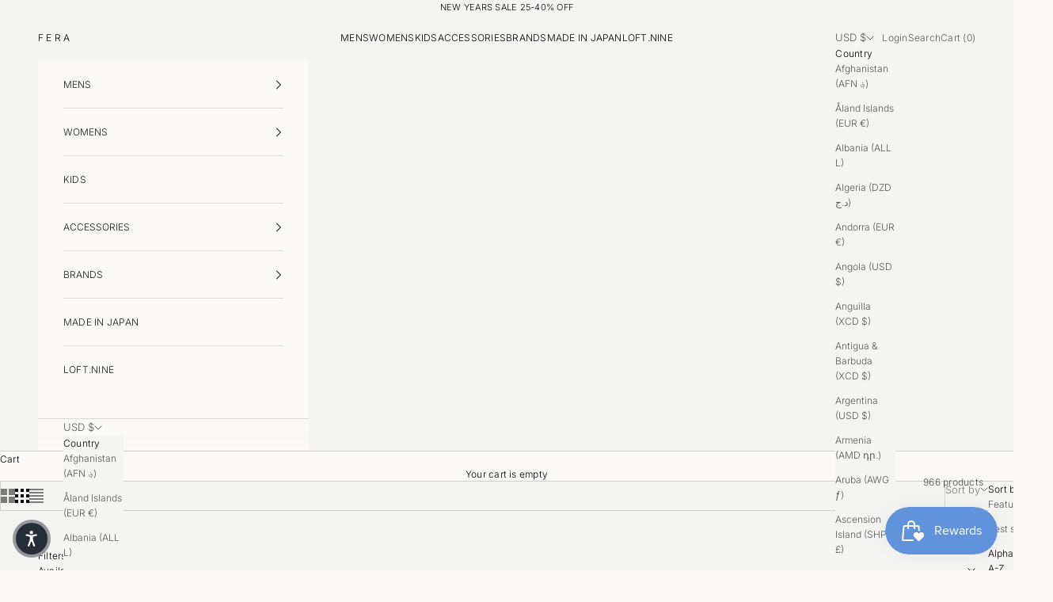

--- FILE ---
content_type: text/html; charset=utf-8
request_url: https://www.fera.co/collections/all?page=2
body_size: 47077
content:
<!doctype html>

<html class="no-js" lang="en" dir="ltr">
  <head>
    <meta charset="utf-8">
    <meta name="viewport" content="width=device-width, initial-scale=1.0, height=device-height, minimum-scale=1.0, maximum-scale=5.0">

    <title>Products &ndash; Page 2</title><link rel="canonical" href="https://www.fera.co/collections/all?page=2"><link rel="shortcut icon" href="//www.fera.co/cdn/shop/files/Screenshot_2025-10-15_at_2.26.02_PM_fe1cabe4-e7d5-41c7-89e7-03bcfe840d89.png?v=1763436585&width=96">
      <link rel="apple-touch-icon" href="//www.fera.co/cdn/shop/files/Screenshot_2025-10-15_at_2.26.02_PM_fe1cabe4-e7d5-41c7-89e7-03bcfe840d89.png?v=1763436585&width=180"><link rel="preconnect" href="https://fonts.shopifycdn.com" crossorigin><link rel="preload" href="//www.fera.co/cdn/fonts/montserrat/montserrat_n4.81949fa0ac9fd2021e16436151e8eaa539321637.woff2" as="font" type="font/woff2" crossorigin><link rel="preload" href="//www.fera.co/cdn/fonts/inter/inter_n3.6faba940d2e90c9f1c2e0c5c2750b84af59fecc0.woff2" as="font" type="font/woff2" crossorigin><meta property="og:type" content="website">
  <meta property="og:title" content="Products"><meta property="og:image" content="http://www.fera.co/cdn/shop/files/Screenshot_2025-10-15_at_2.26.02_PM_fe1cabe4-e7d5-41c7-89e7-03bcfe840d89.png?v=1763436585&width=2048">
  <meta property="og:image:secure_url" content="https://www.fera.co/cdn/shop/files/Screenshot_2025-10-15_at_2.26.02_PM_fe1cabe4-e7d5-41c7-89e7-03bcfe840d89.png?v=1763436585&width=2048">
  <meta property="og:image:width" content="2900">
  <meta property="og:image:height" content="1930"><meta property="og:url" content="https://www.fera.co/collections/all?page=2">
<meta property="og:site_name" content="F E R A"><meta name="twitter:card" content="summary"><meta name="twitter:title" content="Products">
  <meta name="twitter:description" content=""><meta name="twitter:image" content="https://www.fera.co/cdn/shop/files/Screenshot_2025-10-15_at_2.26.02_PM_fe1cabe4-e7d5-41c7-89e7-03bcfe840d89.png?crop=center&height=1200&v=1763436585&width=1200">
  <meta name="twitter:image:alt" content=""><script async crossorigin fetchpriority="high" src="/cdn/shopifycloud/importmap-polyfill/es-modules-shim.2.4.0.js"></script>
<script type="application/ld+json">
  {
    "@context": "https://schema.org",
    "@type": "BreadcrumbList",
    "itemListElement": [{
        "@type": "ListItem",
        "position": 1,
        "name": "Home",
        "item": "https://www.fera.co"
      },{
            "@type": "ListItem",
            "position": 2,
            "name": "Products",
            "item": "https://www.fera.co/collections/all"
          }]
  }
</script><style>/* Typography (heading) */
  @font-face {
  font-family: Montserrat;
  font-weight: 400;
  font-style: normal;
  font-display: fallback;
  src: url("//www.fera.co/cdn/fonts/montserrat/montserrat_n4.81949fa0ac9fd2021e16436151e8eaa539321637.woff2") format("woff2"),
       url("//www.fera.co/cdn/fonts/montserrat/montserrat_n4.a6c632ca7b62da89c3594789ba828388aac693fe.woff") format("woff");
}

@font-face {
  font-family: Montserrat;
  font-weight: 400;
  font-style: italic;
  font-display: fallback;
  src: url("//www.fera.co/cdn/fonts/montserrat/montserrat_i4.5a4ea298b4789e064f62a29aafc18d41f09ae59b.woff2") format("woff2"),
       url("//www.fera.co/cdn/fonts/montserrat/montserrat_i4.072b5869c5e0ed5b9d2021e4c2af132e16681ad2.woff") format("woff");
}

/* Typography (body) */
  @font-face {
  font-family: Inter;
  font-weight: 300;
  font-style: normal;
  font-display: fallback;
  src: url("//www.fera.co/cdn/fonts/inter/inter_n3.6faba940d2e90c9f1c2e0c5c2750b84af59fecc0.woff2") format("woff2"),
       url("//www.fera.co/cdn/fonts/inter/inter_n3.413aa818ec2103383c4ac7c3744c464d04b4db49.woff") format("woff");
}

@font-face {
  font-family: Inter;
  font-weight: 300;
  font-style: italic;
  font-display: fallback;
  src: url("//www.fera.co/cdn/fonts/inter/inter_i3.6d51b5c1aff0e6286c06ee460a22e95b7c89d160.woff2") format("woff2"),
       url("//www.fera.co/cdn/fonts/inter/inter_i3.125e6a7560f210d08832797e294849204cda4973.woff") format("woff");
}

@font-face {
  font-family: Inter;
  font-weight: 400;
  font-style: normal;
  font-display: fallback;
  src: url("//www.fera.co/cdn/fonts/inter/inter_n4.b2a3f24c19b4de56e8871f609e73ca7f6d2e2bb9.woff2") format("woff2"),
       url("//www.fera.co/cdn/fonts/inter/inter_n4.af8052d517e0c9ffac7b814872cecc27ae1fa132.woff") format("woff");
}

@font-face {
  font-family: Inter;
  font-weight: 400;
  font-style: italic;
  font-display: fallback;
  src: url("//www.fera.co/cdn/fonts/inter/inter_i4.feae1981dda792ab80d117249d9c7e0f1017e5b3.woff2") format("woff2"),
       url("//www.fera.co/cdn/fonts/inter/inter_i4.62773b7113d5e5f02c71486623cf828884c85c6e.woff") format("woff");
}

:root {
    /* Container */
    --container-max-width: 100%;
    --container-xxs-max-width: 27.5rem; /* 440px */
    --container-xs-max-width: 42.5rem; /* 680px */
    --container-sm-max-width: 61.25rem; /* 980px */
    --container-md-max-width: 71.875rem; /* 1150px */
    --container-lg-max-width: 78.75rem; /* 1260px */
    --container-xl-max-width: 85rem; /* 1360px */
    --container-gutter: 1.25rem;

    --section-vertical-spacing: 2rem;
    --section-vertical-spacing-tight:2rem;

    --section-stack-gap:1.5rem;
    --section-stack-gap-tight:1.5rem;

    /* Form settings */
    --form-gap: 1.25rem; /* Gap between fieldset and submit button */
    --fieldset-gap: 1rem; /* Gap between each form input within a fieldset */
    --form-control-gap: 0.625rem; /* Gap between input and label (ignored for floating label) */
    --checkbox-control-gap: 0.75rem; /* Horizontal gap between checkbox and its associated label */
    --input-padding-block: 0.65rem; /* Vertical padding for input, textarea and native select */
    --input-padding-inline: 0.8rem; /* Horizontal padding for input, textarea and native select */
    --checkbox-size: 0.875rem; /* Size (width and height) for checkbox */

    /* Other sizes */
    --sticky-area-height: calc(var(--announcement-bar-is-sticky, 0) * var(--announcement-bar-height, 0px) + var(--header-is-sticky, 0) * var(--header-is-visible, 1) * var(--header-height, 0px));

    /* RTL support */
    --transform-logical-flip: 1;
    --transform-origin-start: left;
    --transform-origin-end: right;

    /**
     * ---------------------------------------------------------------------
     * TYPOGRAPHY
     * ---------------------------------------------------------------------
     */

    /* Font properties */
    --heading-font-family: Montserrat, sans-serif;
    --heading-font-weight: 400;
    --heading-font-style: normal;
    --heading-text-transform: normal;
    --heading-letter-spacing: 0.12em;
    --text-font-family: Inter, sans-serif;
    --text-font-weight: 300;
    --text-font-style: normal;
    --text-letter-spacing: 0.02em;
    --button-font: var(--text-font-style) var(--text-font-weight) var(--text-sm) / 1.65 var(--text-font-family);
    --button-text-transform: uppercase;
    --button-letter-spacing: 0.18em;

    /* Font sizes */--text-heading-size-factor: 0.8;
    --text-h1: max(0.6875rem, clamp(1.375rem, 1.146341463414634rem + 0.975609756097561vw, 2rem) * var(--text-heading-size-factor));
    --text-h2: max(0.6875rem, clamp(1.25rem, 1.0670731707317074rem + 0.7804878048780488vw, 1.75rem) * var(--text-heading-size-factor));
    --text-h3: max(0.6875rem, clamp(1.125rem, 1.0335365853658536rem + 0.3902439024390244vw, 1.375rem) * var(--text-heading-size-factor));
    --text-h4: max(0.6875rem, clamp(1rem, 0.9542682926829268rem + 0.1951219512195122vw, 1.125rem) * var(--text-heading-size-factor));
    --text-h5: calc(0.875rem * var(--text-heading-size-factor));
    --text-h6: calc(0.75rem * var(--text-heading-size-factor));

    --text-xs: 0.6875rem;
    --text-sm: 0.75rem;
    --text-base: 0.75rem;
    --text-lg: 0.875rem;
    --text-xl: 1.0rem;

    /* Rounded variables (used for border radius) */
    --rounded-full: 9999px;
    --button-border-radius: 0.5rem;
    --input-border-radius: 0.5rem;

    /* Box shadow */
    --shadow-sm: 0 2px 8px rgb(0 0 0 / 0.05);
    --shadow: 0 5px 15px rgb(0 0 0 / 0.05);
    --shadow-md: 0 5px 30px rgb(0 0 0 / 0.05);
    --shadow-block: px px px rgb(var(--text-primary) / 0.0);

    /**
     * ---------------------------------------------------------------------
     * OTHER
     * ---------------------------------------------------------------------
     */

    --checkmark-svg-url: url(//www.fera.co/cdn/shop/t/21/assets/checkmark.svg?v=77552481021870063511757716416);
    --cursor-zoom-in-svg-url: url(//www.fera.co/cdn/shop/t/21/assets/cursor-zoom-in.svg?v=58335732146962137581768433456);
  }

  [dir="rtl"]:root {
    /* RTL support */
    --transform-logical-flip: -1;
    --transform-origin-start: right;
    --transform-origin-end: left;
  }

  @media screen and (min-width: 700px) {
    :root {
      /* Typography (font size) */
      --text-xs: 0.6875rem;
      --text-sm: 0.75rem;
      --text-base: 0.75rem;
      --text-lg: 0.875rem;
      --text-xl: 1.125rem;

      /* Spacing settings */
      --container-gutter: 2rem;
    }
  }

  @media screen and (min-width: 1000px) {
    :root {
      /* Spacing settings */
      --container-gutter: 3rem;

      --section-vertical-spacing: 3rem;
      --section-vertical-spacing-tight: 3rem;

      --section-stack-gap:2.25rem;
      --section-stack-gap-tight:2.25rem;
    }
  }:root {/* Overlay used for modal */
    --page-overlay: 0 0 0 / 0.4;

    /* We use the first scheme background as default */
    --page-background: ;

    /* Product colors */
    --on-sale-text: 138 127 118;
    --on-sale-badge-background: 138 127 118;
    --on-sale-badge-text: 255 255 255;
    --sold-out-badge-background: 239 239 239;
    --sold-out-badge-text: 0 0 0 / 0.65;
    --custom-badge-background: 28 28 28;
    --custom-badge-text: 255 255 255;
    --star-color: 28 28 28;

    /* Status colors */
    --success-background: 212 227 203;
    --success-text: 48 122 7;
    --warning-background: 253 241 224;
    --warning-text: 237 138 0;
    --error-background: 243 204 204;
    --error-text: 203 43 43;
  }.color-scheme--scheme-1 {
      /* Color settings */--accent: 28 28 28;
      --text-color: 3 3 3;
      --background: 244 244 242 / 1.0;
      --background-without-opacity: 244 244 242;
      --background-gradient: ;--border-color: 208 208 206;/* Button colors */
      --button-background: 28 28 28;
      --button-text-color: 255 255 255;

      /* Circled buttons */
      --circle-button-background: 255 255 255;
      --circle-button-text-color: 28 28 28;
    }.shopify-section:has(.section-spacing.color-scheme--bg-35f0c02376cd4500cbd739d4f97d5217) + .shopify-section:has(.section-spacing.color-scheme--bg-35f0c02376cd4500cbd739d4f97d5217:not(.bordered-section)) .section-spacing {
      padding-block-start: 0;
    }.color-scheme--scheme-2 {
      /* Color settings */--accent: 28 28 28;
      --text-color: 28 28 28;
      --background: 250 249 247 / 1.0;
      --background-without-opacity: 250 249 247;
      --background-gradient: ;--border-color: 217 216 214;/* Button colors */
      --button-background: 28 28 28;
      --button-text-color: 255 255 255;

      /* Circled buttons */
      --circle-button-background: 255 255 255;
      --circle-button-text-color: 28 28 28;
    }.shopify-section:has(.section-spacing.color-scheme--bg-8accf873725cbeb59ab871308563230b) + .shopify-section:has(.section-spacing.color-scheme--bg-8accf873725cbeb59ab871308563230b:not(.bordered-section)) .section-spacing {
      padding-block-start: 0;
    }.color-scheme--scheme-3 {
      /* Color settings */--accent: 255 255 255;
      --text-color: 255 255 255;
      --background: 239 239 239 / 1.0;
      --background-without-opacity: 239 239 239;
      --background-gradient: ;--border-color: 241 241 241;/* Button colors */
      --button-background: 255 255 255;
      --button-text-color: 239 239 239;

      /* Circled buttons */
      --circle-button-background: 255 255 255;
      --circle-button-text-color: 28 28 28;
    }.shopify-section:has(.section-spacing.color-scheme--bg-609ecfcfee2f667ac6c12366fc6ece56) + .shopify-section:has(.section-spacing.color-scheme--bg-609ecfcfee2f667ac6c12366fc6ece56:not(.bordered-section)) .section-spacing {
      padding-block-start: 0;
    }.color-scheme--scheme-4 {
      /* Color settings */--accent: 255 255 255;
      --text-color: 239 239 239;
      --background: 0 0 0 / 0.0;
      --background-without-opacity: 0 0 0;
      --background-gradient: ;--border-color: 239 239 239;/* Button colors */
      --button-background: 255 255 255;
      --button-text-color: 28 28 28;

      /* Circled buttons */
      --circle-button-background: 255 255 255;
      --circle-button-text-color: 28 28 28;
    }.shopify-section:has(.section-spacing.color-scheme--bg-3671eee015764974ee0aef1536023e0f) + .shopify-section:has(.section-spacing.color-scheme--bg-3671eee015764974ee0aef1536023e0f:not(.bordered-section)) .section-spacing {
      padding-block-start: 0;
    }.color-scheme--scheme-ec87e448-75fc-4157-9882-d050f371ceec {
      /* Color settings */--accent: 28 28 28;
      --text-color: 255 255 255;
      --background: 255 255 255 / 1.0;
      --background-without-opacity: 255 255 255;
      --background-gradient: ;--border-color: 255 255 255;/* Button colors */
      --button-background: 28 28 28;
      --button-text-color: 255 255 255;

      /* Circled buttons */
      --circle-button-background: 255 255 255;
      --circle-button-text-color: 28 28 28;
    }.shopify-section:has(.section-spacing.color-scheme--bg-54922f2e920ba8346f6dc0fba343d673) + .shopify-section:has(.section-spacing.color-scheme--bg-54922f2e920ba8346f6dc0fba343d673:not(.bordered-section)) .section-spacing {
      padding-block-start: 0;
    }.color-scheme--dialog {
      /* Color settings */--accent: 28 28 28;
      --text-color: 3 3 3;
      --background: 244 244 242 / 1.0;
      --background-without-opacity: 244 244 242;
      --background-gradient: ;--border-color: 208 208 206;/* Button colors */
      --button-background: 28 28 28;
      --button-text-color: 255 255 255;

      /* Circled buttons */
      --circle-button-background: 255 255 255;
      --circle-button-text-color: 28 28 28;
    }
</style><script>
  // This allows to expose several variables to the global scope, to be used in scripts
  window.themeVariables = {
    settings: {
      showPageTransition: null,
      pageType: "collection",
      moneyFormat: "${{amount}}",
      moneyWithCurrencyFormat: "${{amount}} USD",
      currencyCodeEnabled: false,
      cartType: "drawer",
      staggerMenuApparition: true
    },

    strings: {
      addedToCart: "Added to your cart!",
      closeGallery: "Close gallery",
      zoomGallery: "Zoom picture",
      errorGallery: "Image cannot be loaded",
      shippingEstimatorNoResults: "Sorry, we do not ship to your address.",
      shippingEstimatorOneResult: "There is one shipping rate for your address:",
      shippingEstimatorMultipleResults: "There are several shipping rates for your address:",
      shippingEstimatorError: "One or more error occurred while retrieving shipping rates:",
      next: "Next",
      previous: "Previous"
    },

    mediaQueries: {
      'sm': 'screen and (min-width: 700px)',
      'md': 'screen and (min-width: 1000px)',
      'lg': 'screen and (min-width: 1150px)',
      'xl': 'screen and (min-width: 1400px)',
      '2xl': 'screen and (min-width: 1600px)',
      'sm-max': 'screen and (max-width: 699px)',
      'md-max': 'screen and (max-width: 999px)',
      'lg-max': 'screen and (max-width: 1149px)',
      'xl-max': 'screen and (max-width: 1399px)',
      '2xl-max': 'screen and (max-width: 1599px)',
      'motion-safe': '(prefers-reduced-motion: no-preference)',
      'motion-reduce': '(prefers-reduced-motion: reduce)',
      'supports-hover': 'screen and (pointer: fine)',
      'supports-touch': 'screen and (hover: none)'
    }
  };</script><script type="importmap">{
        "imports": {
          "vendor": "//www.fera.co/cdn/shop/t/21/assets/vendor.min.js?v=118757129943152772801757716403",
          "theme": "//www.fera.co/cdn/shop/t/21/assets/theme.js?v=120831487839789910711757716403",
          "photoswipe": "//www.fera.co/cdn/shop/t/21/assets/photoswipe.min.js?v=13374349288281597431757716403"
        }
      }
    </script>

    <script type="module" src="//www.fera.co/cdn/shop/t/21/assets/vendor.min.js?v=118757129943152772801757716403"></script>
    <script type="module" src="//www.fera.co/cdn/shop/t/21/assets/theme.js?v=120831487839789910711757716403"></script>

    <!-- Flip no-js to js when JavaScript is enabled -->
    <script>
      document.documentElement.className =
        document.documentElement.className.replace('no-js','js');
    </script>

    <script>window.performance && window.performance.mark && window.performance.mark('shopify.content_for_header.start');</script><meta name="google-site-verification" content="_6PJYB95d9jW1Cg20agQKFEv1BJUxRG1wPt5Lj-cU_U">
<meta id="shopify-digital-wallet" name="shopify-digital-wallet" content="/9476603959/digital_wallets/dialog">
<meta name="shopify-checkout-api-token" content="dbc241750186f29e9211409b5310ccd0">
<meta id="in-context-paypal-metadata" data-shop-id="9476603959" data-venmo-supported="false" data-environment="production" data-locale="en_US" data-paypal-v4="true" data-currency="USD">
<link rel="alternate" type="application/atom+xml" title="Feed" href="/collections/all.atom" />
<link rel="prev" href="/collections/all?page=1">
<link rel="next" href="/collections/all?page=3">
<script async="async" src="/checkouts/internal/preloads.js?locale=en-US"></script>
<link rel="preconnect" href="https://shop.app" crossorigin="anonymous">
<script async="async" src="https://shop.app/checkouts/internal/preloads.js?locale=en-US&shop_id=9476603959" crossorigin="anonymous"></script>
<script id="apple-pay-shop-capabilities" type="application/json">{"shopId":9476603959,"countryCode":"US","currencyCode":"USD","merchantCapabilities":["supports3DS"],"merchantId":"gid:\/\/shopify\/Shop\/9476603959","merchantName":"F E R A","requiredBillingContactFields":["postalAddress","email"],"requiredShippingContactFields":["postalAddress","email"],"shippingType":"shipping","supportedNetworks":["visa","masterCard","amex","discover","elo","jcb"],"total":{"type":"pending","label":"F E R A","amount":"1.00"},"shopifyPaymentsEnabled":true,"supportsSubscriptions":true}</script>
<script id="shopify-features" type="application/json">{"accessToken":"dbc241750186f29e9211409b5310ccd0","betas":["rich-media-storefront-analytics"],"domain":"www.fera.co","predictiveSearch":true,"shopId":9476603959,"locale":"en"}</script>
<script>var Shopify = Shopify || {};
Shopify.shop = "fera-co.myshopify.com";
Shopify.locale = "en";
Shopify.currency = {"active":"USD","rate":"1.0"};
Shopify.country = "US";
Shopify.theme = {"name":"Prestige Updated 9.20.24 with CODE ADA","id":132454481975,"schema_name":"Prestige","schema_version":"10.9.2","theme_store_id":855,"role":"main"};
Shopify.theme.handle = "null";
Shopify.theme.style = {"id":null,"handle":null};
Shopify.cdnHost = "www.fera.co/cdn";
Shopify.routes = Shopify.routes || {};
Shopify.routes.root = "/";</script>
<script type="module">!function(o){(o.Shopify=o.Shopify||{}).modules=!0}(window);</script>
<script>!function(o){function n(){var o=[];function n(){o.push(Array.prototype.slice.apply(arguments))}return n.q=o,n}var t=o.Shopify=o.Shopify||{};t.loadFeatures=n(),t.autoloadFeatures=n()}(window);</script>
<script>
  window.ShopifyPay = window.ShopifyPay || {};
  window.ShopifyPay.apiHost = "shop.app\/pay";
  window.ShopifyPay.redirectState = null;
</script>
<script id="shop-js-analytics" type="application/json">{"pageType":"collection"}</script>
<script defer="defer" async type="module" src="//www.fera.co/cdn/shopifycloud/shop-js/modules/v2/client.init-shop-cart-sync_IZsNAliE.en.esm.js"></script>
<script defer="defer" async type="module" src="//www.fera.co/cdn/shopifycloud/shop-js/modules/v2/chunk.common_0OUaOowp.esm.js"></script>
<script type="module">
  await import("//www.fera.co/cdn/shopifycloud/shop-js/modules/v2/client.init-shop-cart-sync_IZsNAliE.en.esm.js");
await import("//www.fera.co/cdn/shopifycloud/shop-js/modules/v2/chunk.common_0OUaOowp.esm.js");

  window.Shopify.SignInWithShop?.initShopCartSync?.({"fedCMEnabled":true,"windoidEnabled":true});

</script>
<script>
  window.Shopify = window.Shopify || {};
  if (!window.Shopify.featureAssets) window.Shopify.featureAssets = {};
  window.Shopify.featureAssets['shop-js'] = {"shop-cart-sync":["modules/v2/client.shop-cart-sync_DLOhI_0X.en.esm.js","modules/v2/chunk.common_0OUaOowp.esm.js"],"init-fed-cm":["modules/v2/client.init-fed-cm_C6YtU0w6.en.esm.js","modules/v2/chunk.common_0OUaOowp.esm.js"],"shop-button":["modules/v2/client.shop-button_BCMx7GTG.en.esm.js","modules/v2/chunk.common_0OUaOowp.esm.js"],"shop-cash-offers":["modules/v2/client.shop-cash-offers_BT26qb5j.en.esm.js","modules/v2/chunk.common_0OUaOowp.esm.js","modules/v2/chunk.modal_CGo_dVj3.esm.js"],"init-windoid":["modules/v2/client.init-windoid_B9PkRMql.en.esm.js","modules/v2/chunk.common_0OUaOowp.esm.js"],"init-shop-email-lookup-coordinator":["modules/v2/client.init-shop-email-lookup-coordinator_DZkqjsbU.en.esm.js","modules/v2/chunk.common_0OUaOowp.esm.js"],"shop-toast-manager":["modules/v2/client.shop-toast-manager_Di2EnuM7.en.esm.js","modules/v2/chunk.common_0OUaOowp.esm.js"],"shop-login-button":["modules/v2/client.shop-login-button_BtqW_SIO.en.esm.js","modules/v2/chunk.common_0OUaOowp.esm.js","modules/v2/chunk.modal_CGo_dVj3.esm.js"],"avatar":["modules/v2/client.avatar_BTnouDA3.en.esm.js"],"pay-button":["modules/v2/client.pay-button_CWa-C9R1.en.esm.js","modules/v2/chunk.common_0OUaOowp.esm.js"],"init-shop-cart-sync":["modules/v2/client.init-shop-cart-sync_IZsNAliE.en.esm.js","modules/v2/chunk.common_0OUaOowp.esm.js"],"init-customer-accounts":["modules/v2/client.init-customer-accounts_DenGwJTU.en.esm.js","modules/v2/client.shop-login-button_BtqW_SIO.en.esm.js","modules/v2/chunk.common_0OUaOowp.esm.js","modules/v2/chunk.modal_CGo_dVj3.esm.js"],"init-shop-for-new-customer-accounts":["modules/v2/client.init-shop-for-new-customer-accounts_JdHXxpS9.en.esm.js","modules/v2/client.shop-login-button_BtqW_SIO.en.esm.js","modules/v2/chunk.common_0OUaOowp.esm.js","modules/v2/chunk.modal_CGo_dVj3.esm.js"],"init-customer-accounts-sign-up":["modules/v2/client.init-customer-accounts-sign-up_D6__K_p8.en.esm.js","modules/v2/client.shop-login-button_BtqW_SIO.en.esm.js","modules/v2/chunk.common_0OUaOowp.esm.js","modules/v2/chunk.modal_CGo_dVj3.esm.js"],"checkout-modal":["modules/v2/client.checkout-modal_C_ZQDY6s.en.esm.js","modules/v2/chunk.common_0OUaOowp.esm.js","modules/v2/chunk.modal_CGo_dVj3.esm.js"],"shop-follow-button":["modules/v2/client.shop-follow-button_XetIsj8l.en.esm.js","modules/v2/chunk.common_0OUaOowp.esm.js","modules/v2/chunk.modal_CGo_dVj3.esm.js"],"lead-capture":["modules/v2/client.lead-capture_DvA72MRN.en.esm.js","modules/v2/chunk.common_0OUaOowp.esm.js","modules/v2/chunk.modal_CGo_dVj3.esm.js"],"shop-login":["modules/v2/client.shop-login_ClXNxyh6.en.esm.js","modules/v2/chunk.common_0OUaOowp.esm.js","modules/v2/chunk.modal_CGo_dVj3.esm.js"],"payment-terms":["modules/v2/client.payment-terms_CNlwjfZz.en.esm.js","modules/v2/chunk.common_0OUaOowp.esm.js","modules/v2/chunk.modal_CGo_dVj3.esm.js"]};
</script>
<script>(function() {
  var isLoaded = false;
  function asyncLoad() {
    if (isLoaded) return;
    isLoaded = true;
    var urls = ["https:\/\/cdn.shopify.com\/s\/files\/1\/0094\/7660\/3959\/t\/9\/assets\/searchly-init.js?v=1606967210\u0026version=1606967210758\u0026shop=fera-co.myshopify.com","https:\/\/cdn.shopify.com\/s\/files\/1\/0094\/7660\/3959\/t\/10\/assets\/searchly-init.js?v=1606969315\u0026version=1609208291173\u0026shop=fera-co.myshopify.com","https:\/\/cdn.shopify.com\/s\/files\/1\/0094\/7660\/3959\/t\/8\/assets\/searchly-init.js?v=1606967741\u0026version=1609208298598\u0026shop=fera-co.myshopify.com","https:\/\/static.klaviyo.com\/onsite\/js\/klaviyo.js?company_id=XWuSVF\u0026shop=fera-co.myshopify.com","https:\/\/static.klaviyo.com\/onsite\/js\/klaviyo.js?company_id=XWuSVF\u0026shop=fera-co.myshopify.com"];
    for (var i = 0; i < urls.length; i++) {
      var s = document.createElement('script');
      s.type = 'text/javascript';
      s.async = true;
      s.src = urls[i];
      var x = document.getElementsByTagName('script')[0];
      x.parentNode.insertBefore(s, x);
    }
  };
  if(window.attachEvent) {
    window.attachEvent('onload', asyncLoad);
  } else {
    window.addEventListener('load', asyncLoad, false);
  }
})();</script>
<script id="__st">var __st={"a":9476603959,"offset":-18000,"reqid":"2d3e1f9e-df9e-4122-8e0b-7759d3d90df8-1768558013","pageurl":"www.fera.co\/collections\/all?page=2","u":"0c71db648988","p":"collection"};</script>
<script>window.ShopifyPaypalV4VisibilityTracking = true;</script>
<script id="captcha-bootstrap">!function(){'use strict';const t='contact',e='account',n='new_comment',o=[[t,t],['blogs',n],['comments',n],[t,'customer']],c=[[e,'customer_login'],[e,'guest_login'],[e,'recover_customer_password'],[e,'create_customer']],r=t=>t.map((([t,e])=>`form[action*='/${t}']:not([data-nocaptcha='true']) input[name='form_type'][value='${e}']`)).join(','),a=t=>()=>t?[...document.querySelectorAll(t)].map((t=>t.form)):[];function s(){const t=[...o],e=r(t);return a(e)}const i='password',u='form_key',d=['recaptcha-v3-token','g-recaptcha-response','h-captcha-response',i],f=()=>{try{return window.sessionStorage}catch{return}},m='__shopify_v',_=t=>t.elements[u];function p(t,e,n=!1){try{const o=window.sessionStorage,c=JSON.parse(o.getItem(e)),{data:r}=function(t){const{data:e,action:n}=t;return t[m]||n?{data:e,action:n}:{data:t,action:n}}(c);for(const[e,n]of Object.entries(r))t.elements[e]&&(t.elements[e].value=n);n&&o.removeItem(e)}catch(o){console.error('form repopulation failed',{error:o})}}const l='form_type',E='cptcha';function T(t){t.dataset[E]=!0}const w=window,h=w.document,L='Shopify',v='ce_forms',y='captcha';let A=!1;((t,e)=>{const n=(g='f06e6c50-85a8-45c8-87d0-21a2b65856fe',I='https://cdn.shopify.com/shopifycloud/storefront-forms-hcaptcha/ce_storefront_forms_captcha_hcaptcha.v1.5.2.iife.js',D={infoText:'Protected by hCaptcha',privacyText:'Privacy',termsText:'Terms'},(t,e,n)=>{const o=w[L][v],c=o.bindForm;if(c)return c(t,g,e,D).then(n);var r;o.q.push([[t,g,e,D],n]),r=I,A||(h.body.append(Object.assign(h.createElement('script'),{id:'captcha-provider',async:!0,src:r})),A=!0)});var g,I,D;w[L]=w[L]||{},w[L][v]=w[L][v]||{},w[L][v].q=[],w[L][y]=w[L][y]||{},w[L][y].protect=function(t,e){n(t,void 0,e),T(t)},Object.freeze(w[L][y]),function(t,e,n,w,h,L){const[v,y,A,g]=function(t,e,n){const i=e?o:[],u=t?c:[],d=[...i,...u],f=r(d),m=r(i),_=r(d.filter((([t,e])=>n.includes(e))));return[a(f),a(m),a(_),s()]}(w,h,L),I=t=>{const e=t.target;return e instanceof HTMLFormElement?e:e&&e.form},D=t=>v().includes(t);t.addEventListener('submit',(t=>{const e=I(t);if(!e)return;const n=D(e)&&!e.dataset.hcaptchaBound&&!e.dataset.recaptchaBound,o=_(e),c=g().includes(e)&&(!o||!o.value);(n||c)&&t.preventDefault(),c&&!n&&(function(t){try{if(!f())return;!function(t){const e=f();if(!e)return;const n=_(t);if(!n)return;const o=n.value;o&&e.removeItem(o)}(t);const e=Array.from(Array(32),(()=>Math.random().toString(36)[2])).join('');!function(t,e){_(t)||t.append(Object.assign(document.createElement('input'),{type:'hidden',name:u})),t.elements[u].value=e}(t,e),function(t,e){const n=f();if(!n)return;const o=[...t.querySelectorAll(`input[type='${i}']`)].map((({name:t})=>t)),c=[...d,...o],r={};for(const[a,s]of new FormData(t).entries())c.includes(a)||(r[a]=s);n.setItem(e,JSON.stringify({[m]:1,action:t.action,data:r}))}(t,e)}catch(e){console.error('failed to persist form',e)}}(e),e.submit())}));const S=(t,e)=>{t&&!t.dataset[E]&&(n(t,e.some((e=>e===t))),T(t))};for(const o of['focusin','change'])t.addEventListener(o,(t=>{const e=I(t);D(e)&&S(e,y())}));const B=e.get('form_key'),M=e.get(l),P=B&&M;t.addEventListener('DOMContentLoaded',(()=>{const t=y();if(P)for(const e of t)e.elements[l].value===M&&p(e,B);[...new Set([...A(),...v().filter((t=>'true'===t.dataset.shopifyCaptcha))])].forEach((e=>S(e,t)))}))}(h,new URLSearchParams(w.location.search),n,t,e,['guest_login'])})(!0,!0)}();</script>
<script integrity="sha256-4kQ18oKyAcykRKYeNunJcIwy7WH5gtpwJnB7kiuLZ1E=" data-source-attribution="shopify.loadfeatures" defer="defer" src="//www.fera.co/cdn/shopifycloud/storefront/assets/storefront/load_feature-a0a9edcb.js" crossorigin="anonymous"></script>
<script crossorigin="anonymous" defer="defer" src="//www.fera.co/cdn/shopifycloud/storefront/assets/shopify_pay/storefront-65b4c6d7.js?v=20250812"></script>
<script data-source-attribution="shopify.dynamic_checkout.dynamic.init">var Shopify=Shopify||{};Shopify.PaymentButton=Shopify.PaymentButton||{isStorefrontPortableWallets:!0,init:function(){window.Shopify.PaymentButton.init=function(){};var t=document.createElement("script");t.src="https://www.fera.co/cdn/shopifycloud/portable-wallets/latest/portable-wallets.en.js",t.type="module",document.head.appendChild(t)}};
</script>
<script data-source-attribution="shopify.dynamic_checkout.buyer_consent">
  function portableWalletsHideBuyerConsent(e){var t=document.getElementById("shopify-buyer-consent"),n=document.getElementById("shopify-subscription-policy-button");t&&n&&(t.classList.add("hidden"),t.setAttribute("aria-hidden","true"),n.removeEventListener("click",e))}function portableWalletsShowBuyerConsent(e){var t=document.getElementById("shopify-buyer-consent"),n=document.getElementById("shopify-subscription-policy-button");t&&n&&(t.classList.remove("hidden"),t.removeAttribute("aria-hidden"),n.addEventListener("click",e))}window.Shopify?.PaymentButton&&(window.Shopify.PaymentButton.hideBuyerConsent=portableWalletsHideBuyerConsent,window.Shopify.PaymentButton.showBuyerConsent=portableWalletsShowBuyerConsent);
</script>
<script data-source-attribution="shopify.dynamic_checkout.cart.bootstrap">document.addEventListener("DOMContentLoaded",(function(){function t(){return document.querySelector("shopify-accelerated-checkout-cart, shopify-accelerated-checkout")}if(t())Shopify.PaymentButton.init();else{new MutationObserver((function(e,n){t()&&(Shopify.PaymentButton.init(),n.disconnect())})).observe(document.body,{childList:!0,subtree:!0})}}));
</script>
<link id="shopify-accelerated-checkout-styles" rel="stylesheet" media="screen" href="https://www.fera.co/cdn/shopifycloud/portable-wallets/latest/accelerated-checkout-backwards-compat.css" crossorigin="anonymous">
<style id="shopify-accelerated-checkout-cart">
        #shopify-buyer-consent {
  margin-top: 1em;
  display: inline-block;
  width: 100%;
}

#shopify-buyer-consent.hidden {
  display: none;
}

#shopify-subscription-policy-button {
  background: none;
  border: none;
  padding: 0;
  text-decoration: underline;
  font-size: inherit;
  cursor: pointer;
}

#shopify-subscription-policy-button::before {
  box-shadow: none;
}

      </style>

<script>window.performance && window.performance.mark && window.performance.mark('shopify.content_for_header.end');</script>
<link href="//www.fera.co/cdn/shop/t/21/assets/theme.css?v=174475437423922124481758391135" rel="stylesheet" type="text/css" media="all" /><script src="https://cdn.shopify.com/extensions/019bbde2-aa41-7224-807c-8a1fb9a30b00/smile-io-265/assets/smile-loader.js" type="text/javascript" defer="defer"></script>
<link href="https://monorail-edge.shopifysvc.com" rel="dns-prefetch">
<script>(function(){if ("sendBeacon" in navigator && "performance" in window) {try {var session_token_from_headers = performance.getEntriesByType('navigation')[0].serverTiming.find(x => x.name == '_s').description;} catch {var session_token_from_headers = undefined;}var session_cookie_matches = document.cookie.match(/_shopify_s=([^;]*)/);var session_token_from_cookie = session_cookie_matches && session_cookie_matches.length === 2 ? session_cookie_matches[1] : "";var session_token = session_token_from_headers || session_token_from_cookie || "";function handle_abandonment_event(e) {var entries = performance.getEntries().filter(function(entry) {return /monorail-edge.shopifysvc.com/.test(entry.name);});if (!window.abandonment_tracked && entries.length === 0) {window.abandonment_tracked = true;var currentMs = Date.now();var navigation_start = performance.timing.navigationStart;var payload = {shop_id: 9476603959,url: window.location.href,navigation_start,duration: currentMs - navigation_start,session_token,page_type: "collection"};window.navigator.sendBeacon("https://monorail-edge.shopifysvc.com/v1/produce", JSON.stringify({schema_id: "online_store_buyer_site_abandonment/1.1",payload: payload,metadata: {event_created_at_ms: currentMs,event_sent_at_ms: currentMs}}));}}window.addEventListener('pagehide', handle_abandonment_event);}}());</script>
<script id="web-pixels-manager-setup">(function e(e,d,r,n,o){if(void 0===o&&(o={}),!Boolean(null===(a=null===(i=window.Shopify)||void 0===i?void 0:i.analytics)||void 0===a?void 0:a.replayQueue)){var i,a;window.Shopify=window.Shopify||{};var t=window.Shopify;t.analytics=t.analytics||{};var s=t.analytics;s.replayQueue=[],s.publish=function(e,d,r){return s.replayQueue.push([e,d,r]),!0};try{self.performance.mark("wpm:start")}catch(e){}var l=function(){var e={modern:/Edge?\/(1{2}[4-9]|1[2-9]\d|[2-9]\d{2}|\d{4,})\.\d+(\.\d+|)|Firefox\/(1{2}[4-9]|1[2-9]\d|[2-9]\d{2}|\d{4,})\.\d+(\.\d+|)|Chrom(ium|e)\/(9{2}|\d{3,})\.\d+(\.\d+|)|(Maci|X1{2}).+ Version\/(15\.\d+|(1[6-9]|[2-9]\d|\d{3,})\.\d+)([,.]\d+|)( \(\w+\)|)( Mobile\/\w+|) Safari\/|Chrome.+OPR\/(9{2}|\d{3,})\.\d+\.\d+|(CPU[ +]OS|iPhone[ +]OS|CPU[ +]iPhone|CPU IPhone OS|CPU iPad OS)[ +]+(15[._]\d+|(1[6-9]|[2-9]\d|\d{3,})[._]\d+)([._]\d+|)|Android:?[ /-](13[3-9]|1[4-9]\d|[2-9]\d{2}|\d{4,})(\.\d+|)(\.\d+|)|Android.+Firefox\/(13[5-9]|1[4-9]\d|[2-9]\d{2}|\d{4,})\.\d+(\.\d+|)|Android.+Chrom(ium|e)\/(13[3-9]|1[4-9]\d|[2-9]\d{2}|\d{4,})\.\d+(\.\d+|)|SamsungBrowser\/([2-9]\d|\d{3,})\.\d+/,legacy:/Edge?\/(1[6-9]|[2-9]\d|\d{3,})\.\d+(\.\d+|)|Firefox\/(5[4-9]|[6-9]\d|\d{3,})\.\d+(\.\d+|)|Chrom(ium|e)\/(5[1-9]|[6-9]\d|\d{3,})\.\d+(\.\d+|)([\d.]+$|.*Safari\/(?![\d.]+ Edge\/[\d.]+$))|(Maci|X1{2}).+ Version\/(10\.\d+|(1[1-9]|[2-9]\d|\d{3,})\.\d+)([,.]\d+|)( \(\w+\)|)( Mobile\/\w+|) Safari\/|Chrome.+OPR\/(3[89]|[4-9]\d|\d{3,})\.\d+\.\d+|(CPU[ +]OS|iPhone[ +]OS|CPU[ +]iPhone|CPU IPhone OS|CPU iPad OS)[ +]+(10[._]\d+|(1[1-9]|[2-9]\d|\d{3,})[._]\d+)([._]\d+|)|Android:?[ /-](13[3-9]|1[4-9]\d|[2-9]\d{2}|\d{4,})(\.\d+|)(\.\d+|)|Mobile Safari.+OPR\/([89]\d|\d{3,})\.\d+\.\d+|Android.+Firefox\/(13[5-9]|1[4-9]\d|[2-9]\d{2}|\d{4,})\.\d+(\.\d+|)|Android.+Chrom(ium|e)\/(13[3-9]|1[4-9]\d|[2-9]\d{2}|\d{4,})\.\d+(\.\d+|)|Android.+(UC? ?Browser|UCWEB|U3)[ /]?(15\.([5-9]|\d{2,})|(1[6-9]|[2-9]\d|\d{3,})\.\d+)\.\d+|SamsungBrowser\/(5\.\d+|([6-9]|\d{2,})\.\d+)|Android.+MQ{2}Browser\/(14(\.(9|\d{2,})|)|(1[5-9]|[2-9]\d|\d{3,})(\.\d+|))(\.\d+|)|K[Aa][Ii]OS\/(3\.\d+|([4-9]|\d{2,})\.\d+)(\.\d+|)/},d=e.modern,r=e.legacy,n=navigator.userAgent;return n.match(d)?"modern":n.match(r)?"legacy":"unknown"}(),u="modern"===l?"modern":"legacy",c=(null!=n?n:{modern:"",legacy:""})[u],f=function(e){return[e.baseUrl,"/wpm","/b",e.hashVersion,"modern"===e.buildTarget?"m":"l",".js"].join("")}({baseUrl:d,hashVersion:r,buildTarget:u}),m=function(e){var d=e.version,r=e.bundleTarget,n=e.surface,o=e.pageUrl,i=e.monorailEndpoint;return{emit:function(e){var a=e.status,t=e.errorMsg,s=(new Date).getTime(),l=JSON.stringify({metadata:{event_sent_at_ms:s},events:[{schema_id:"web_pixels_manager_load/3.1",payload:{version:d,bundle_target:r,page_url:o,status:a,surface:n,error_msg:t},metadata:{event_created_at_ms:s}}]});if(!i)return console&&console.warn&&console.warn("[Web Pixels Manager] No Monorail endpoint provided, skipping logging."),!1;try{return self.navigator.sendBeacon.bind(self.navigator)(i,l)}catch(e){}var u=new XMLHttpRequest;try{return u.open("POST",i,!0),u.setRequestHeader("Content-Type","text/plain"),u.send(l),!0}catch(e){return console&&console.warn&&console.warn("[Web Pixels Manager] Got an unhandled error while logging to Monorail."),!1}}}}({version:r,bundleTarget:l,surface:e.surface,pageUrl:self.location.href,monorailEndpoint:e.monorailEndpoint});try{o.browserTarget=l,function(e){var d=e.src,r=e.async,n=void 0===r||r,o=e.onload,i=e.onerror,a=e.sri,t=e.scriptDataAttributes,s=void 0===t?{}:t,l=document.createElement("script"),u=document.querySelector("head"),c=document.querySelector("body");if(l.async=n,l.src=d,a&&(l.integrity=a,l.crossOrigin="anonymous"),s)for(var f in s)if(Object.prototype.hasOwnProperty.call(s,f))try{l.dataset[f]=s[f]}catch(e){}if(o&&l.addEventListener("load",o),i&&l.addEventListener("error",i),u)u.appendChild(l);else{if(!c)throw new Error("Did not find a head or body element to append the script");c.appendChild(l)}}({src:f,async:!0,onload:function(){if(!function(){var e,d;return Boolean(null===(d=null===(e=window.Shopify)||void 0===e?void 0:e.analytics)||void 0===d?void 0:d.initialized)}()){var d=window.webPixelsManager.init(e)||void 0;if(d){var r=window.Shopify.analytics;r.replayQueue.forEach((function(e){var r=e[0],n=e[1],o=e[2];d.publishCustomEvent(r,n,o)})),r.replayQueue=[],r.publish=d.publishCustomEvent,r.visitor=d.visitor,r.initialized=!0}}},onerror:function(){return m.emit({status:"failed",errorMsg:"".concat(f," has failed to load")})},sri:function(e){var d=/^sha384-[A-Za-z0-9+/=]+$/;return"string"==typeof e&&d.test(e)}(c)?c:"",scriptDataAttributes:o}),m.emit({status:"loading"})}catch(e){m.emit({status:"failed",errorMsg:(null==e?void 0:e.message)||"Unknown error"})}}})({shopId: 9476603959,storefrontBaseUrl: "https://www.fera.co",extensionsBaseUrl: "https://extensions.shopifycdn.com/cdn/shopifycloud/web-pixels-manager",monorailEndpoint: "https://monorail-edge.shopifysvc.com/unstable/produce_batch",surface: "storefront-renderer",enabledBetaFlags: ["2dca8a86"],webPixelsConfigList: [{"id":"906297399","configuration":"{\"accountID\":\"XWuSVF\",\"webPixelConfig\":\"eyJlbmFibGVBZGRlZFRvQ2FydEV2ZW50cyI6IHRydWV9\"}","eventPayloadVersion":"v1","runtimeContext":"STRICT","scriptVersion":"524f6c1ee37bacdca7657a665bdca589","type":"APP","apiClientId":123074,"privacyPurposes":["ANALYTICS","MARKETING"],"dataSharingAdjustments":{"protectedCustomerApprovalScopes":["read_customer_address","read_customer_email","read_customer_name","read_customer_personal_data","read_customer_phone"]}},{"id":"330137655","configuration":"{\"config\":\"{\\\"pixel_id\\\":\\\"G-P4CN661WL3\\\",\\\"target_country\\\":\\\"US\\\",\\\"gtag_events\\\":[{\\\"type\\\":\\\"begin_checkout\\\",\\\"action_label\\\":[\\\"G-P4CN661WL3\\\",\\\"AW-11026472965\\\/qJVRCJzNu4IYEIXA6okp\\\"]},{\\\"type\\\":\\\"search\\\",\\\"action_label\\\":[\\\"G-P4CN661WL3\\\",\\\"AW-11026472965\\\/mECwCJ_Nu4IYEIXA6okp\\\"]},{\\\"type\\\":\\\"view_item\\\",\\\"action_label\\\":[\\\"G-P4CN661WL3\\\",\\\"AW-11026472965\\\/KQYPCJbNu4IYEIXA6okp\\\",\\\"MC-9K0J741LWN\\\"]},{\\\"type\\\":\\\"purchase\\\",\\\"action_label\\\":[\\\"G-P4CN661WL3\\\",\\\"AW-11026472965\\\/v6sVCJPNu4IYEIXA6okp\\\",\\\"MC-9K0J741LWN\\\"]},{\\\"type\\\":\\\"page_view\\\",\\\"action_label\\\":[\\\"G-P4CN661WL3\\\",\\\"AW-11026472965\\\/bb4gCJDNu4IYEIXA6okp\\\",\\\"MC-9K0J741LWN\\\"]},{\\\"type\\\":\\\"add_payment_info\\\",\\\"action_label\\\":[\\\"G-P4CN661WL3\\\",\\\"AW-11026472965\\\/XnwOCKLNu4IYEIXA6okp\\\"]},{\\\"type\\\":\\\"add_to_cart\\\",\\\"action_label\\\":[\\\"G-P4CN661WL3\\\",\\\"AW-11026472965\\\/t5-kCJnNu4IYEIXA6okp\\\"]}],\\\"enable_monitoring_mode\\\":false}\"}","eventPayloadVersion":"v1","runtimeContext":"OPEN","scriptVersion":"b2a88bafab3e21179ed38636efcd8a93","type":"APP","apiClientId":1780363,"privacyPurposes":[],"dataSharingAdjustments":{"protectedCustomerApprovalScopes":["read_customer_address","read_customer_email","read_customer_name","read_customer_personal_data","read_customer_phone"]}},{"id":"150241335","configuration":"{\"pixel_id\":\"352611542777584\",\"pixel_type\":\"facebook_pixel\",\"metaapp_system_user_token\":\"-\"}","eventPayloadVersion":"v1","runtimeContext":"OPEN","scriptVersion":"ca16bc87fe92b6042fbaa3acc2fbdaa6","type":"APP","apiClientId":2329312,"privacyPurposes":["ANALYTICS","MARKETING","SALE_OF_DATA"],"dataSharingAdjustments":{"protectedCustomerApprovalScopes":["read_customer_address","read_customer_email","read_customer_name","read_customer_personal_data","read_customer_phone"]}},{"id":"shopify-app-pixel","configuration":"{}","eventPayloadVersion":"v1","runtimeContext":"STRICT","scriptVersion":"0450","apiClientId":"shopify-pixel","type":"APP","privacyPurposes":["ANALYTICS","MARKETING"]},{"id":"shopify-custom-pixel","eventPayloadVersion":"v1","runtimeContext":"LAX","scriptVersion":"0450","apiClientId":"shopify-pixel","type":"CUSTOM","privacyPurposes":["ANALYTICS","MARKETING"]}],isMerchantRequest: false,initData: {"shop":{"name":"F E R A","paymentSettings":{"currencyCode":"USD"},"myshopifyDomain":"fera-co.myshopify.com","countryCode":"US","storefrontUrl":"https:\/\/www.fera.co"},"customer":null,"cart":null,"checkout":null,"productVariants":[],"purchasingCompany":null},},"https://www.fera.co/cdn","fcfee988w5aeb613cpc8e4bc33m6693e112",{"modern":"","legacy":""},{"shopId":"9476603959","storefrontBaseUrl":"https:\/\/www.fera.co","extensionBaseUrl":"https:\/\/extensions.shopifycdn.com\/cdn\/shopifycloud\/web-pixels-manager","surface":"storefront-renderer","enabledBetaFlags":"[\"2dca8a86\"]","isMerchantRequest":"false","hashVersion":"fcfee988w5aeb613cpc8e4bc33m6693e112","publish":"custom","events":"[[\"page_viewed\",{}],[\"collection_viewed\",{\"collection\":{\"id\":\"\",\"title\":\"Products\",\"productVariants\":[{\"price\":{\"amount\":140.0,\"currencyCode\":\"USD\"},\"product\":{\"title\":\"ALPACA BRAID BERET\",\"vendor\":\"CABLEAMI\",\"id\":\"6622540562487\",\"untranslatedTitle\":\"ALPACA BRAID BERET\",\"url\":\"\/products\/alpaca-braid-beret\",\"type\":\"HAT\"},\"id\":\"39591355646007\",\"image\":{\"src\":\"\/\/www.fera.co\/cdn\/shop\/products\/image_cc95f7cf-135c-428f-92ec-d39972387032.jpg?v=1639751214\"},\"sku\":\"107178\",\"title\":\"M \/ BEIGE\",\"untranslatedTitle\":\"M \/ BEIGE\"},{\"price\":{\"amount\":295.0,\"currencyCode\":\"USD\"},\"product\":{\"title\":\"ALPACA DONEGAL CREW\",\"vendor\":\"CORRIDOR\",\"id\":\"6871728554039\",\"untranslatedTitle\":\"ALPACA DONEGAL CREW\",\"url\":\"\/products\/alpaca-donegal-crew\",\"type\":\"SWEATER\"},\"id\":\"40357577064503\",\"image\":{\"src\":\"\/\/www.fera.co\/cdn\/shop\/products\/45900789Corridor_20Alpaca_20Donegal_20Sweater.jpg?v=1699518046\"},\"sku\":\"103526\",\"title\":\"S\",\"untranslatedTitle\":\"S\"},{\"price\":{\"amount\":210.0,\"currencyCode\":\"USD\"},\"product\":{\"title\":\"ALPACA RIB SWEATER - CHARCOAL\",\"vendor\":\"ATELIER DELPHINE\",\"id\":\"7198731272247\",\"untranslatedTitle\":\"ALPACA RIB SWEATER - CHARCOAL\",\"url\":\"\/products\/alpaca-rib-sweater-charcoal\",\"type\":\"SWEATER\"},\"id\":\"41380465967159\",\"image\":{\"src\":\"\/\/www.fera.co\/cdn\/shop\/files\/EDB93BC1-0679-4213-A2E1-2D33C697294C.jpg?v=1732503276\"},\"sku\":\"\",\"title\":\"XS\/S\",\"untranslatedTitle\":\"XS\/S\"},{\"price\":{\"amount\":368.0,\"currencyCode\":\"USD\"},\"product\":{\"title\":\"ALPACA RIB ZIP - STONE\",\"vendor\":\"BARE KNITWEAR\",\"id\":\"7327110692919\",\"untranslatedTitle\":\"ALPACA RIB ZIP - STONE\",\"url\":\"\/products\/alpaca-rib-zip-marble-grey\",\"type\":\"JACKET\"},\"id\":\"41829862670391\",\"image\":{\"src\":\"\/\/www.fera.co\/cdn\/shop\/files\/C6D12A1E-84A8-4C07-B963-E37B9D007389.jpg?v=1761750208\"},\"sku\":null,\"title\":\"XS\/S\",\"untranslatedTitle\":\"XS\/S\"},{\"price\":{\"amount\":368.0,\"currencyCode\":\"USD\"},\"product\":{\"title\":\"ALPINE QUARTER ZIP - MARBLE\",\"vendor\":\"BARE KNITWEAR\",\"id\":\"7327110987831\",\"untranslatedTitle\":\"ALPINE QUARTER ZIP - MARBLE\",\"url\":\"\/products\/alpine-quater-zip-marble\",\"type\":\"SWEATER\"},\"id\":\"41829871091767\",\"image\":{\"src\":\"\/\/www.fera.co\/cdn\/shop\/files\/9AB05822-D643-4AFE-A3A4-158873A322BC.jpg?v=1761750309\"},\"sku\":null,\"title\":\"XS\/S\",\"untranslatedTitle\":\"XS\/S\"},{\"price\":{\"amount\":74.0,\"currencyCode\":\"USD\"},\"product\":{\"title\":\"AMANDA\",\"vendor\":\"DELUC\",\"id\":\"6871733469239\",\"untranslatedTitle\":\"AMANDA\",\"url\":\"\/products\/amanda\",\"type\":\"SWEATER\"},\"id\":\"40357602492471\",\"image\":null,\"sku\":\"104361\",\"title\":\"XS\",\"untranslatedTitle\":\"XS\"},{\"price\":{\"amount\":240.0,\"currencyCode\":\"USD\"},\"product\":{\"title\":\"AMBASSADOR PANT - BEIGE\/INK\",\"vendor\":\"EAT DUST\",\"id\":\"7321784090679\",\"untranslatedTitle\":\"AMBASSADOR PANT - BEIGE\/INK\",\"url\":\"\/products\/ambassador-pant-beige-ink\",\"type\":\"BOTTOM\"},\"id\":\"41805292044343\",\"image\":{\"src\":\"\/\/www.fera.co\/cdn\/shop\/files\/CA108073-72EF-4DDB-B9AC-47DA572B24FE.jpg?v=1761685116\"},\"sku\":null,\"title\":\"S\",\"untranslatedTitle\":\"S\"},{\"price\":{\"amount\":115.0,\"currencyCode\":\"USD\"},\"product\":{\"title\":\"AMBER - BLACK\",\"vendor\":\"RITAROW\",\"id\":\"7264048545847\",\"untranslatedTitle\":\"AMBER - BLACK\",\"url\":\"\/products\/amber-black\",\"type\":\"TOP\"},\"id\":\"41587954057271\",\"image\":{\"src\":\"\/\/www.fera.co\/cdn\/shop\/files\/C0A915C9-DB76-4930-8B2D-255C80BE472B.jpg?v=1746727383\"},\"sku\":\"\",\"title\":\"XS\",\"untranslatedTitle\":\"XS\"},{\"price\":{\"amount\":198.0,\"currencyCode\":\"USD\"},\"product\":{\"title\":\"AMES OVERSHIRT - DENIM\",\"vendor\":\"INDI\",\"id\":\"6871728226359\",\"untranslatedTitle\":\"AMES OVERSHIRT - DENIM\",\"url\":\"\/products\/ames-overshirt-denim\",\"type\":\"TOP\"},\"id\":\"40357576114231\",\"image\":{\"src\":\"\/\/www.fera.co\/cdn\/shop\/products\/fc654582INDI_20Ames_20Overshirt1.jpg?v=1699517981\"},\"sku\":\"103485\",\"title\":\"S\",\"untranslatedTitle\":\"S\"},{\"price\":{\"amount\":198.0,\"currencyCode\":\"USD\"},\"product\":{\"title\":\"AMES OVERSHIRT - PLAID\",\"vendor\":\"INDI\",\"id\":\"6871728193591\",\"untranslatedTitle\":\"AMES OVERSHIRT - PLAID\",\"url\":\"\/products\/ames-overshirt-plaid\",\"type\":\"TOP\"},\"id\":\"40357575950391\",\"image\":null,\"sku\":\"103480\",\"title\":\"S\",\"untranslatedTitle\":\"S\"},{\"price\":{\"amount\":158.0,\"currencyCode\":\"USD\"},\"product\":{\"title\":\"AMES WORKSHIRT - INDIGO\/ IRON\",\"vendor\":\"INDI + ASH\",\"id\":\"7152726736951\",\"untranslatedTitle\":\"AMES WORKSHIRT - INDIGO\/ IRON\",\"url\":\"\/products\/ames-workshirt-indigo-iron\",\"type\":\"TOP\"},\"id\":\"41211682258999\",\"image\":{\"src\":\"\/\/www.fera.co\/cdn\/shop\/files\/CB0304C1-13F4-4F62-A154-AF051C471D29.jpg?v=1726533675\"},\"sku\":\"\",\"title\":\"S\",\"untranslatedTitle\":\"S\"},{\"price\":{\"amount\":158.0,\"currencyCode\":\"USD\"},\"product\":{\"title\":\"AMES WORKSHIRT - IRON GREY\",\"vendor\":\"INDI + ASH\",\"id\":\"7152726671415\",\"untranslatedTitle\":\"AMES WORKSHIRT - IRON GREY\",\"url\":\"\/products\/ames-workshirt-iron-grey-1\",\"type\":\"TOP\"},\"id\":\"41211681898551\",\"image\":{\"src\":\"\/\/www.fera.co\/cdn\/shop\/files\/B92DCB02-CD6C-4FDB-AB56-01F4BE3FEFFE.jpg?v=1726533642\"},\"sku\":\"\",\"title\":\"S\",\"untranslatedTitle\":\"S\"},{\"price\":{\"amount\":158.0,\"currencyCode\":\"USD\"},\"product\":{\"title\":\"AMES WORKSHIRT - IRON GREY CANVAS\",\"vendor\":\"INDI + ASH\",\"id\":\"6871783112759\",\"untranslatedTitle\":\"AMES WORKSHIRT - IRON GREY CANVAS\",\"url\":\"\/products\/ames-workshirt-iron-grey-canvas\",\"type\":\"TOP\"},\"id\":\"40357840060471\",\"image\":{\"src\":\"\/\/www.fera.co\/cdn\/shop\/files\/FBCCEFEC-4259-4D44-BE86-E57DAAD1F0E8.jpg?v=1702688001\"},\"sku\":\"113317\",\"title\":\"S\",\"untranslatedTitle\":\"S\"},{\"price\":{\"amount\":198.0,\"currencyCode\":\"USD\"},\"product\":{\"title\":\"AMES WORKSHIRT - IRON SHADOW PLAID\",\"vendor\":\"INDI\",\"id\":\"6871745724471\",\"untranslatedTitle\":\"AMES WORKSHIRT - IRON SHADOW PLAID\",\"url\":\"\/products\/ames-workshirt-iron-shadow-plaid\",\"type\":\"TOP\"},\"id\":\"40357669437495\",\"image\":null,\"sku\":\"107079\",\"title\":\"S\",\"untranslatedTitle\":\"S\"},{\"price\":{\"amount\":198.0,\"currencyCode\":\"USD\"},\"product\":{\"title\":\"AMES WORKSHIRT - IRON\/GREY\",\"vendor\":\"INDI\",\"id\":\"6871745757239\",\"untranslatedTitle\":\"AMES WORKSHIRT - IRON\/GREY\",\"url\":\"\/products\/ames-workshirt-iron-grey\",\"type\":\"TOP\"},\"id\":\"40357669568567\",\"image\":null,\"sku\":\"107083\",\"title\":\"S\",\"untranslatedTitle\":\"S\"},{\"price\":{\"amount\":16.0,\"currencyCode\":\"USD\"},\"product\":{\"title\":\"AMUNDSSON SPORTS SOCK\",\"vendor\":\"NUDIE JEANS\",\"id\":\"6871719116855\",\"untranslatedTitle\":\"AMUNDSSON SPORTS SOCK\",\"url\":\"\/products\/amundsson-sports-sock\",\"type\":\"ACCESSORY\"},\"id\":\"40357525651511\",\"image\":null,\"sku\":\"101629\",\"title\":\"BLACK\/WHITE\",\"untranslatedTitle\":\"BLACK\/WHITE\"},{\"price\":{\"amount\":15.0,\"currencyCode\":\"USD\"},\"product\":{\"title\":\"AMUNDSSON SPORTS SOCK - BLACK\/WHITE\",\"vendor\":\"NUDIE JEANS\",\"id\":\"6871675043895\",\"untranslatedTitle\":\"AMUNDSSON SPORTS SOCK - BLACK\/WHITE\",\"url\":\"\/products\/amundsson-sports-sock-black-white\",\"type\":\"ACCESSORY\"},\"id\":\"40357288706103\",\"image\":null,\"sku\":\"101627\",\"title\":\"Default Title\",\"untranslatedTitle\":\"Default Title\"},{\"price\":{\"amount\":15.0,\"currencyCode\":\"USD\"},\"product\":{\"title\":\"AMUNDSSON SPORTS SOCK - W41 DUSTY WHITE\",\"vendor\":\"NUDIE JEANS\",\"id\":\"6871675109431\",\"untranslatedTitle\":\"AMUNDSSON SPORTS SOCK - W41 DUSTY WHITE\",\"url\":\"\/products\/amundsson-sports-sock-w41-dusty-white\",\"type\":\"ACCESSORY\"},\"id\":\"40357288771639\",\"image\":null,\"sku\":\"101632\",\"title\":\"Default Title\",\"untranslatedTitle\":\"Default Title\"},{\"price\":{\"amount\":15.0,\"currencyCode\":\"USD\"},\"product\":{\"title\":\"AMUNDSSON SPORTS SOCK - WHITE\/NAVY\",\"vendor\":\"NUDIE JEANS\",\"id\":\"6871675076663\",\"untranslatedTitle\":\"AMUNDSSON SPORTS SOCK - WHITE\/NAVY\",\"url\":\"\/products\/amundsson-sports-sock-white-navy\",\"type\":\"ACCESSORY\"},\"id\":\"40357288738871\",\"image\":null,\"sku\":\"101628\",\"title\":\"Default Title\",\"untranslatedTitle\":\"Default Title\"},{\"price\":{\"amount\":25.0,\"currencyCode\":\"USD\"},\"product\":{\"title\":\"AMUNDSSON TIE DYE PALE GREEN\",\"vendor\":\"NUDIE JEANS\",\"id\":\"6871719247927\",\"untranslatedTitle\":\"AMUNDSSON TIE DYE PALE GREEN\",\"url\":\"\/products\/amundsson-tie-dye-pale-green\",\"type\":\"ACCESSORY\"},\"id\":\"40357526732855\",\"image\":null,\"sku\":\"101651\",\"title\":\"G41 PALE GREEN\",\"untranslatedTitle\":\"G41 PALE GREEN\"},{\"price\":{\"amount\":38.0,\"currencyCode\":\"USD\"},\"product\":{\"title\":\"AMY\",\"vendor\":\"DELUC\",\"id\":\"6871733796919\",\"untranslatedTitle\":\"AMY\",\"url\":\"\/products\/amy\",\"type\":\"TSHIRT\"},\"id\":\"40357604098103\",\"image\":null,\"sku\":\"104409\",\"title\":\"XS \/ OFF WHITE\",\"untranslatedTitle\":\"XS \/ OFF WHITE\"},{\"price\":{\"amount\":398.0,\"currencyCode\":\"USD\"},\"product\":{\"title\":\"ANACAPA VEST - NOIR\",\"vendor\":\"MATiAS 2\",\"id\":\"6871728390199\",\"untranslatedTitle\":\"ANACAPA VEST - NOIR\",\"url\":\"\/products\/anacapa-vest-noir\",\"type\":\"TOP\"},\"id\":\"40357576638519\",\"image\":null,\"sku\":\"103505\",\"title\":\"S\",\"untranslatedTitle\":\"S\"},{\"price\":{\"amount\":212.0,\"currencyCode\":\"USD\"},\"product\":{\"title\":\"ANDALUS CARDIGAN\",\"vendor\":\"CORRIDOR\",\"id\":\"6922396532791\",\"untranslatedTitle\":\"ANDALUS CARDIGAN\",\"url\":\"\/products\/andalus-cardigan\",\"type\":\"SWEATER\"},\"id\":\"40557769949239\",\"image\":{\"src\":\"\/\/www.fera.co\/cdn\/shop\/files\/4E511873-29DD-43C1-AE37-45B7EEF43D58.jpg?v=1729448376\"},\"sku\":\"\",\"title\":\"S\",\"untranslatedTitle\":\"S\"},{\"price\":{\"amount\":398.0,\"currencyCode\":\"USD\"},\"product\":{\"title\":\"ANDES CARDIGAN - INDIGO\/WALNUT\",\"vendor\":\"INDI\",\"id\":\"6871745790007\",\"untranslatedTitle\":\"ANDES CARDIGAN - INDIGO\/WALNUT\",\"url\":\"\/products\/andes-cardigan-indigo-walnut\",\"type\":\"SWEATER\"},\"id\":\"40357669699639\",\"image\":null,\"sku\":\"107087\",\"title\":\"S\",\"untranslatedTitle\":\"S\"},{\"price\":{\"amount\":398.0,\"currencyCode\":\"USD\"},\"product\":{\"title\":\"ANDES SHAWL CARDIGAN\",\"vendor\":\"INDI\",\"id\":\"6871728259127\",\"untranslatedTitle\":\"ANDES SHAWL CARDIGAN\",\"url\":\"\/products\/andes-shawl-cardigan\",\"type\":\"SWEATER\"},\"id\":\"40357576278071\",\"image\":{\"src\":\"\/\/www.fera.co\/cdn\/shop\/products\/2d65745bINDI_20Andes_20Shawl_20Cardigan_208.jpg?v=1699518001\"},\"sku\":\"103490\",\"title\":\"1\/2\",\"untranslatedTitle\":\"1\/2\"},{\"price\":{\"amount\":180.0,\"currencyCode\":\"USD\"},\"product\":{\"title\":\"ANDREW DENIM SHIRT\",\"vendor\":\"WOOD WOOD\",\"id\":\"6871747035191\",\"untranslatedTitle\":\"ANDREW DENIM SHIRT\",\"url\":\"\/products\/andrew-denim-shirt\",\"type\":\"TOP\"},\"id\":\"40357674778679\",\"image\":null,\"sku\":\"107324\",\"title\":\"S \/ STONE WASH\",\"untranslatedTitle\":\"S \/ STONE WASH\"},{\"price\":{\"amount\":85.0,\"currencyCode\":\"USD\"},\"product\":{\"title\":\"ANIMALS TOUR 77'\",\"vendor\":\"DAYDREAMER\",\"id\":\"6871748116535\",\"untranslatedTitle\":\"ANIMALS TOUR 77'\",\"url\":\"\/products\/animals-tour-77\",\"type\":\"TOP\"},\"id\":\"40357679267895\",\"image\":null,\"sku\":\"107607\",\"title\":\"XS\",\"untranslatedTitle\":\"XS\"},{\"price\":{\"amount\":268.0,\"currencyCode\":\"USD\"},\"product\":{\"title\":\"ANNINA - PIERRE\",\"vendor\":\"CITIZENS OF HUMANITY\",\"id\":\"7388423553079\",\"untranslatedTitle\":\"ANNINA - PIERRE\",\"url\":\"\/products\/annina-pierre\",\"type\":\"DENIM\"},\"id\":\"42026835443767\",\"image\":null,\"sku\":null,\"title\":\"24\",\"untranslatedTitle\":\"24\"},{\"price\":{\"amount\":220.0,\"currencyCode\":\"USD\"},\"product\":{\"title\":\"ANTI SHIRT PETROL\",\"vendor\":\"KSUBI\",\"id\":\"6871734386743\",\"untranslatedTitle\":\"ANTI SHIRT PETROL\",\"url\":\"\/products\/anti-shirt-petrol\",\"type\":\"TOP\"},\"id\":\"40357607276599\",\"image\":{\"src\":\"\/\/www.fera.co\/cdn\/shop\/products\/ea31ccd5PETROL_20FRONT.jpg?v=1699519423\"},\"sku\":\"104496\",\"title\":\"S\",\"untranslatedTitle\":\"S\"},{\"price\":{\"amount\":230.0,\"currencyCode\":\"USD\"},\"product\":{\"title\":\"ANTIQUE CREWNECK\",\"vendor\":\"SAMUEL ZELIG\",\"id\":\"7215075196983\",\"untranslatedTitle\":\"ANTIQUE CREWNECK\",\"url\":\"\/products\/antique-crewneck\",\"type\":\"SWEATSHIRT\"},\"id\":\"41440546684983\",\"image\":{\"src\":\"\/\/www.fera.co\/cdn\/shop\/files\/DA3E3DD1-CE15-4240-8294-6873206BE70D.jpg?v=1741992802\"},\"sku\":\"\",\"title\":\"M\",\"untranslatedTitle\":\"M\"},{\"price\":{\"amount\":98.0,\"currencyCode\":\"USD\"},\"product\":{\"title\":\"ARGYLE CREW LS\",\"vendor\":\"GRP\",\"id\":\"6886150078519\",\"untranslatedTitle\":\"ARGYLE CREW LS\",\"url\":\"\/products\/arglye-crew-ls\",\"type\":\"SWEATER\"},\"id\":\"40408948736055\",\"image\":{\"src\":\"\/\/www.fera.co\/cdn\/shop\/files\/IMG-4302.jpg?v=1702596307\"},\"sku\":\"\",\"title\":\"S \/ BRO\/CAM\/FAN\",\"untranslatedTitle\":\"S \/ BRO\/CAM\/FAN\"},{\"price\":{\"amount\":205.0,\"currencyCode\":\"USD\"},\"product\":{\"title\":\"ARKIVE JEAN - BLACK\",\"vendor\":\"NYMANE\",\"id\":\"6871786094647\",\"untranslatedTitle\":\"ARKIVE JEAN - BLACK\",\"url\":\"\/products\/arkive-jean-black\",\"type\":\"DENIM\"},\"id\":\"40357855330359\",\"image\":{\"src\":\"\/\/www.fera.co\/cdn\/shop\/files\/FullSizeRender_507755d1-0c54-411f-91d1-c3bad0e52f2c.heic?v=1701380360\"},\"sku\":\"113687\",\"title\":\"XS\",\"untranslatedTitle\":\"XS\"},{\"price\":{\"amount\":205.0,\"currencyCode\":\"USD\"},\"product\":{\"title\":\"ARKIVE JEAN - INDIGO\",\"vendor\":\"NYMANE\",\"id\":\"6871786061879\",\"untranslatedTitle\":\"ARKIVE JEAN - INDIGO\",\"url\":\"\/products\/arkive-jean-indigo\",\"type\":\"DENIM\"},\"id\":\"40357855199287\",\"image\":{\"src\":\"\/\/www.fera.co\/cdn\/shop\/files\/FullSizeRender_203f02d3-caa6-4dc2-99e6-5791fb5d54fa.heic?v=1701379435\"},\"sku\":\"113683\",\"title\":\"XS\",\"untranslatedTitle\":\"XS\"},{\"price\":{\"amount\":170.0,\"currencyCode\":\"USD\"},\"product\":{\"title\":\"ARKIVE JEAN - NAT\/BROWN\",\"vendor\":\"NYMANE\",\"id\":\"7168925859895\",\"untranslatedTitle\":\"ARKIVE JEAN - NAT\/BROWN\",\"url\":\"\/products\/arkive-jean-nat-brown\",\"type\":\"BOTTOM\"},\"id\":\"41258615373879\",\"image\":{\"src\":\"\/\/www.fera.co\/cdn\/shop\/files\/A396060B-D3C4-499B-850F-951EA59303C8.jpg?v=1730657096\"},\"sku\":\"\",\"title\":\"XS\",\"untranslatedTitle\":\"XS\"},{\"price\":{\"amount\":318.0,\"currencyCode\":\"USD\"},\"product\":{\"title\":\"ARMY CABAN - NAVY\/BROWN CHK\",\"vendor\":\"GIRLS OF DUST\",\"id\":\"7174589349943\",\"untranslatedTitle\":\"ARMY CABAN - NAVY\/BROWN CHK\",\"url\":\"\/products\/army-caban-navy-brown-chk\",\"type\":\"JACKET\"},\"id\":\"41284554162231\",\"image\":{\"src\":\"\/\/www.fera.co\/cdn\/shop\/files\/FC109CAA-1307-4E68-BCF3-C0EF72DA8DC8.jpg?v=1733439508\"},\"sku\":\"\",\"title\":\"XXS \/ W-A-003-TGW-573-W24-U\",\"untranslatedTitle\":\"XXS \/ W-A-003-TGW-573-W24-U\"},{\"price\":{\"amount\":98.0,\"currencyCode\":\"USD\"},\"product\":{\"title\":\"AROMO SCARF\",\"vendor\":\"RITAROW\",\"id\":\"6605372817463\",\"untranslatedTitle\":\"AROMO SCARF\",\"url\":\"\/products\/aromo-scarf\",\"type\":\"ACCESSORY\"},\"id\":\"39519082250295\",\"image\":{\"src\":\"\/\/www.fera.co\/cdn\/shop\/products\/image_746ff62d-2b54-4a1a-a6df-aab83e28011f.jpg?v=1634839194\"},\"sku\":\"107143\",\"title\":\"BROWN\",\"untranslatedTitle\":\"BROWN\"},{\"price\":{\"amount\":50.0,\"currencyCode\":\"USD\"},\"product\":{\"title\":\"ASHEVILLE - OLIVE\",\"vendor\":\"CORRIDOR\",\"id\":\"7225720471607\",\"untranslatedTitle\":\"ASHEVILLE - OLIVE\",\"url\":\"\/products\/asheville-olive\",\"type\":\"TOP\"},\"id\":\"41474063499319\",\"image\":{\"src\":\"\/\/www.fera.co\/cdn\/shop\/files\/3DD85177-0C4C-4059-AB8B-CD8E66F4484B.jpg?v=1744408189\"},\"sku\":\"\",\"title\":\"S \/ SS0236\",\"untranslatedTitle\":\"S \/ SS0236\"},{\"price\":{\"amount\":125.0,\"currencyCode\":\"USD\"},\"product\":{\"title\":\"ATAKAMA SHIRT\",\"vendor\":\"EDMMOND STUDIOS\",\"id\":\"7149897121847\",\"untranslatedTitle\":\"ATAKAMA SHIRT\",\"url\":\"\/products\/atakama-shirt\",\"type\":\"TOP\"},\"id\":\"41201643814967\",\"image\":{\"src\":\"\/\/www.fera.co\/cdn\/shop\/files\/25C9EC82-FBFB-48FD-9445-B3949B43A196.jpg?v=1729109291\"},\"sku\":\"\",\"title\":\"ORANGE \/ S\",\"untranslatedTitle\":\"ORANGE \/ S\"},{\"price\":{\"amount\":60.0,\"currencyCode\":\"USD\"},\"product\":{\"title\":\"AZAD SS POCKET TEE\",\"vendor\":\"UMBER \u0026 OCHRE\",\"id\":\"6800399269943\",\"untranslatedTitle\":\"AZAD SS POCKET TEE\",\"url\":\"\/products\/azad-ss-pocket-tee\",\"type\":\"TSHIRT\"},\"id\":\"40162936127543\",\"image\":{\"src\":\"\/\/www.fera.co\/cdn\/shop\/files\/image_daacd0ef-0250-4efd-9fa7-b51b05313ac1.jpg?v=1686705124\"},\"sku\":\"112018\",\"title\":\"S \/ CAMEL\",\"untranslatedTitle\":\"S \/ CAMEL\"},{\"price\":{\"amount\":195.0,\"currencyCode\":\"USD\"},\"product\":{\"title\":\"BAJA - NATURAL\",\"vendor\":\"CORRIDOR\",\"id\":\"6789218467895\",\"untranslatedTitle\":\"BAJA - NATURAL\",\"url\":\"\/products\/baja-natural\",\"type\":\"TOP\"},\"id\":\"40357806538807\",\"image\":{\"src\":\"\/\/www.fera.co\/cdn\/shop\/products\/image_ff1f5bb0-bd1b-4848-aa3b-46cafa2d0374.jpg?v=1680482787\"},\"sku\":\"111434\",\"title\":\"S\",\"untranslatedTitle\":\"S\"},{\"price\":{\"amount\":62.0,\"currencyCode\":\"USD\"},\"product\":{\"title\":\"BAJA TEE\",\"vendor\":\"JUNGMAVEN\",\"id\":\"6655245058103\",\"untranslatedTitle\":\"BAJA TEE\",\"url\":\"\/products\/baja-tee\",\"type\":\"TSHIRT\"},\"id\":\"39719164575799\",\"image\":{\"src\":\"\/\/www.fera.co\/cdn\/shop\/products\/image_8e9fca2d-5a3e-4732-95c5-f44eb0aea3b8.jpg?v=1649897134\"},\"sku\":\"106039\",\"title\":\"S \/ BLACK\",\"untranslatedTitle\":\"S \/ BLACK\"},{\"price\":{\"amount\":158.0,\"currencyCode\":\"USD\"},\"product\":{\"title\":\"BAKERS OVERSHIRT\",\"vendor\":\"UNIVERSAL WORKS\",\"id\":\"6733322911799\",\"untranslatedTitle\":\"BAKERS OVERSHIRT\",\"url\":\"\/products\/bakers-overshirt\",\"type\":\"TOP\"},\"id\":\"40021869068343\",\"image\":{\"src\":\"\/\/www.fera.co\/cdn\/shop\/products\/image_335fd890-55d8-4c8f-aeb5-fcff6dadddd8.jpg?v=1669257685\"},\"sku\":\"110673\",\"title\":\"S\",\"untranslatedTitle\":\"S\"},{\"price\":{\"amount\":100.0,\"currencyCode\":\"USD\"},\"product\":{\"title\":\"BALLOON PANT - BLACK\",\"vendor\":\"ATELIER DELPHINE\",\"id\":\"7198730780727\",\"untranslatedTitle\":\"BALLOON PANT - BLACK\",\"url\":\"\/products\/balloon-pant-black\",\"type\":\"BOTTOM\"},\"id\":\"41380463738935\",\"image\":{\"src\":\"\/\/www.fera.co\/cdn\/shop\/files\/DA43F5FE-144F-4788-9E45-5E0F53C5A2D7.jpg?v=1732503173\"},\"sku\":\"\",\"title\":\"XS\/S\",\"untranslatedTitle\":\"XS\/S\"},{\"price\":{\"amount\":150.0,\"currencyCode\":\"USD\"},\"product\":{\"title\":\"BALLOON SLEEVE - LAKE BLUE TEXTURE\",\"vendor\":\"ATELIER DELPHINE\",\"id\":\"7271807942711\",\"untranslatedTitle\":\"BALLOON SLEEVE - LAKE BLUE TEXTURE\",\"url\":\"\/products\/balloon-sleeve-lake-blue\",\"type\":\"SWEATER\"},\"id\":\"41619387940919\",\"image\":{\"src\":\"\/\/www.fera.co\/cdn\/shop\/files\/A967939D-15C5-464F-9080-D00AFA5ADE9F.jpg?v=1746727661\"},\"sku\":null,\"title\":\"XS\/S\",\"untranslatedTitle\":\"XS\/S\"},{\"price\":{\"amount\":150.0,\"currencyCode\":\"USD\"},\"product\":{\"title\":\"BALLOON SLEEVE - TEXTURE CREAM\",\"vendor\":\"ATELIER DELPHINE\",\"id\":\"7271807909943\",\"untranslatedTitle\":\"BALLOON SLEEVE - TEXTURE CREAM\",\"url\":\"\/products\/balloon-sleeve-cream-texture\",\"type\":\"SWEATER\"},\"id\":\"41619387875383\",\"image\":{\"src\":\"\/\/www.fera.co\/cdn\/shop\/files\/E281C50B-848C-48C3-8D7E-F97B12A97F1A.jpg?v=1746727558\"},\"sku\":\"\",\"title\":\"XS\/S\",\"untranslatedTitle\":\"XS\/S\"},{\"price\":{\"amount\":175.0,\"currencyCode\":\"USD\"},\"product\":{\"title\":\"BALLOON SLEEVE SWEATER - BLUE\",\"vendor\":\"ATELIER DELPHINE\",\"id\":\"7198729109559\",\"untranslatedTitle\":\"BALLOON SLEEVE SWEATER - BLUE\",\"url\":\"\/products\/balloon-sleeve-sweater-blue\",\"type\":\"SWEATER\"},\"id\":\"41380457971767\",\"image\":{\"src\":\"\/\/www.fera.co\/cdn\/shop\/files\/6B4AB15D-432B-4F2A-87D4-26528F803A6C.jpg?v=1732503507\"},\"sku\":\"\",\"title\":\"XS\/S\",\"untranslatedTitle\":\"XS\/S\"},{\"price\":{\"amount\":175.0,\"currencyCode\":\"USD\"},\"product\":{\"title\":\"BALLOON SLEEVE SWEATER - CREAM\",\"vendor\":\"ATELIER DELPHINE\",\"id\":\"6871786651703\",\"untranslatedTitle\":\"BALLOON SLEEVE SWEATER - CREAM\",\"url\":\"\/products\/balloon-sleeve-sweater-cream\",\"type\":\"SWEATER\"},\"id\":\"40357858770999\",\"image\":{\"src\":\"\/\/www.fera.co\/cdn\/shop\/files\/659443C1-5740-4A54-97B8-9BB1B0BDD54B.jpg?v=1732503392\"},\"sku\":\"113761\",\"title\":\"XS\/S\",\"untranslatedTitle\":\"XS\/S\"},{\"price\":{\"amount\":175.0,\"currencyCode\":\"USD\"},\"product\":{\"title\":\"BALLOON SLEEVE SWEATER - SAND\",\"vendor\":\"ATELIER DELPHINE\",\"id\":\"7198729338935\",\"untranslatedTitle\":\"BALLOON SLEEVE SWEATER - SAND\",\"url\":\"\/products\/balloon-sleeve-sweater-sand\",\"type\":\"SWEATER\"},\"id\":\"41380458561591\",\"image\":{\"src\":\"\/\/www.fera.co\/cdn\/shop\/files\/BD3801A1-4F04-44B4-BE3E-3B650C6D975D.jpg?v=1732503556\"},\"sku\":\"\",\"title\":\"XS\/S\",\"untranslatedTitle\":\"XS\/S\"}]}}]]"});</script><script>
  window.ShopifyAnalytics = window.ShopifyAnalytics || {};
  window.ShopifyAnalytics.meta = window.ShopifyAnalytics.meta || {};
  window.ShopifyAnalytics.meta.currency = 'USD';
  var meta = {"products":[{"id":6622540562487,"gid":"gid:\/\/shopify\/Product\/6622540562487","vendor":"CABLEAMI","type":"HAT","handle":"alpaca-braid-beret","variants":[{"id":39591355646007,"price":14000,"name":"ALPACA BRAID BERET - M \/ BEIGE","public_title":"M \/ BEIGE","sku":"107178"},{"id":39591355678775,"price":14000,"name":"ALPACA BRAID BERET - M \/ OLIVE","public_title":"M \/ OLIVE","sku":"107179"},{"id":39591355711543,"price":14000,"name":"ALPACA BRAID BERET - L \/ BEIGE","public_title":"L \/ BEIGE","sku":"107180"},{"id":39591355744311,"price":14000,"name":"ALPACA BRAID BERET - L \/ OLIVE","public_title":"L \/ OLIVE","sku":"107181"}],"remote":false},{"id":6871728554039,"gid":"gid:\/\/shopify\/Product\/6871728554039","vendor":"CORRIDOR","type":"SWEATER","handle":"alpaca-donegal-crew","variants":[{"id":40357577064503,"price":29500,"name":"ALPACA DONEGAL CREW - S","public_title":"S","sku":"103526"},{"id":40357577097271,"price":29500,"name":"ALPACA DONEGAL CREW - M","public_title":"M","sku":"103527"},{"id":40357577130039,"price":29500,"name":"ALPACA DONEGAL CREW - L","public_title":"L","sku":"103528"}],"remote":false},{"id":7198731272247,"gid":"gid:\/\/shopify\/Product\/7198731272247","vendor":"ATELIER DELPHINE","type":"SWEATER","handle":"alpaca-rib-sweater-charcoal","variants":[{"id":41380465967159,"price":21000,"name":"ALPACA RIB SWEATER - CHARCOAL - XS\/S","public_title":"XS\/S","sku":""},{"id":41380465999927,"price":21000,"name":"ALPACA RIB SWEATER - CHARCOAL - M\/L","public_title":"M\/L","sku":""}],"remote":false},{"id":7327110692919,"gid":"gid:\/\/shopify\/Product\/7327110692919","vendor":"BARE KNITWEAR","type":"JACKET","handle":"alpaca-rib-zip-marble-grey","variants":[{"id":41829862670391,"price":36800,"name":"ALPACA RIB ZIP - STONE - XS\/S","public_title":"XS\/S","sku":null},{"id":41829862703159,"price":36800,"name":"ALPACA RIB ZIP - STONE - S\/M","public_title":"S\/M","sku":null}],"remote":false},{"id":7327110987831,"gid":"gid:\/\/shopify\/Product\/7327110987831","vendor":"BARE KNITWEAR","type":"SWEATER","handle":"alpine-quater-zip-marble","variants":[{"id":41829871091767,"price":36800,"name":"ALPINE QUARTER ZIP - MARBLE - XS\/S","public_title":"XS\/S","sku":null},{"id":41829871124535,"price":36800,"name":"ALPINE QUARTER ZIP - MARBLE - S\/M","public_title":"S\/M","sku":null}],"remote":false},{"id":6871733469239,"gid":"gid:\/\/shopify\/Product\/6871733469239","vendor":"DELUC","type":"SWEATER","handle":"amanda","variants":[{"id":40357602492471,"price":7400,"name":"AMANDA - XS","public_title":"XS","sku":"104361"},{"id":40357602525239,"price":7400,"name":"AMANDA - S","public_title":"S","sku":"104362"},{"id":40357602558007,"price":7400,"name":"AMANDA - M","public_title":"M","sku":"104363"},{"id":40357602590775,"price":7400,"name":"AMANDA - L","public_title":"L","sku":"104364"}],"remote":false},{"id":7321784090679,"gid":"gid:\/\/shopify\/Product\/7321784090679","vendor":"EAT DUST","type":"BOTTOM","handle":"ambassador-pant-beige-ink","variants":[{"id":41805292044343,"price":24000,"name":"AMBASSADOR PANT - BEIGE\/INK - S","public_title":"S","sku":null},{"id":41805292077111,"price":24000,"name":"AMBASSADOR PANT - BEIGE\/INK - M","public_title":"M","sku":null},{"id":41805292109879,"price":24000,"name":"AMBASSADOR PANT - BEIGE\/INK - L","public_title":"L","sku":null},{"id":41805292142647,"price":24000,"name":"AMBASSADOR PANT - BEIGE\/INK - XL","public_title":"XL","sku":null}],"remote":false},{"id":7264048545847,"gid":"gid:\/\/shopify\/Product\/7264048545847","vendor":"RITAROW","type":"TOP","handle":"amber-black","variants":[{"id":41587954057271,"price":11500,"name":"AMBER - BLACK - XS","public_title":"XS","sku":""},{"id":41587954090039,"price":11500,"name":"AMBER - BLACK - S","public_title":"S","sku":""},{"id":41587954122807,"price":11500,"name":"AMBER - BLACK - M","public_title":"M","sku":""},{"id":41587954155575,"price":11500,"name":"AMBER - BLACK - L","public_title":"L","sku":""}],"remote":false},{"id":6871728226359,"gid":"gid:\/\/shopify\/Product\/6871728226359","vendor":"INDI","type":"TOP","handle":"ames-overshirt-denim","variants":[{"id":40357576114231,"price":19800,"name":"AMES OVERSHIRT - DENIM - S","public_title":"S","sku":"103485"},{"id":40357576146999,"price":19800,"name":"AMES OVERSHIRT - DENIM - M","public_title":"M","sku":"103486"},{"id":40357576179767,"price":19800,"name":"AMES OVERSHIRT - DENIM - L","public_title":"L","sku":"103487"},{"id":40357576212535,"price":19800,"name":"AMES OVERSHIRT - DENIM - XL","public_title":"XL","sku":"103488"},{"id":40357576245303,"price":19800,"name":"AMES OVERSHIRT - DENIM - XXL","public_title":"XXL","sku":"103489"}],"remote":false},{"id":6871728193591,"gid":"gid:\/\/shopify\/Product\/6871728193591","vendor":"INDI","type":"TOP","handle":"ames-overshirt-plaid","variants":[{"id":40357575950391,"price":19800,"name":"AMES OVERSHIRT - PLAID - S","public_title":"S","sku":"103480"},{"id":40357575983159,"price":19800,"name":"AMES OVERSHIRT - PLAID - M","public_title":"M","sku":"103481"},{"id":40357576015927,"price":19800,"name":"AMES OVERSHIRT - PLAID - L","public_title":"L","sku":"103482"},{"id":40357576048695,"price":19800,"name":"AMES OVERSHIRT - PLAID - XL","public_title":"XL","sku":"103483"},{"id":40357576081463,"price":19800,"name":"AMES OVERSHIRT - PLAID - XXL","public_title":"XXL","sku":"103484"}],"remote":false},{"id":7152726736951,"gid":"gid:\/\/shopify\/Product\/7152726736951","vendor":"INDI + ASH","type":"TOP","handle":"ames-workshirt-indigo-iron","variants":[{"id":41211682258999,"price":15800,"name":"AMES WORKSHIRT - INDIGO\/ IRON - S","public_title":"S","sku":""},{"id":41211682291767,"price":15800,"name":"AMES WORKSHIRT - INDIGO\/ IRON - M","public_title":"M","sku":""},{"id":41211682324535,"price":15800,"name":"AMES WORKSHIRT - INDIGO\/ IRON - L","public_title":"L","sku":""},{"id":41211682357303,"price":15800,"name":"AMES WORKSHIRT - INDIGO\/ IRON - XL","public_title":"XL","sku":""}],"remote":false},{"id":7152726671415,"gid":"gid:\/\/shopify\/Product\/7152726671415","vendor":"INDI + ASH","type":"TOP","handle":"ames-workshirt-iron-grey-1","variants":[{"id":41211681898551,"price":15800,"name":"AMES WORKSHIRT - IRON GREY - S","public_title":"S","sku":""},{"id":41211681931319,"price":15800,"name":"AMES WORKSHIRT - IRON GREY - M","public_title":"M","sku":""},{"id":41211681964087,"price":15800,"name":"AMES WORKSHIRT - IRON GREY - L","public_title":"L","sku":""},{"id":41211681996855,"price":15800,"name":"AMES WORKSHIRT - IRON GREY - XL","public_title":"XL","sku":""}],"remote":false},{"id":6871783112759,"gid":"gid:\/\/shopify\/Product\/6871783112759","vendor":"INDI + ASH","type":"TOP","handle":"ames-workshirt-iron-grey-canvas","variants":[{"id":40357840060471,"price":15800,"name":"AMES WORKSHIRT - IRON GREY CANVAS - S","public_title":"S","sku":"113317"},{"id":40357840093239,"price":15800,"name":"AMES WORKSHIRT - IRON GREY CANVAS - M","public_title":"M","sku":"113318"},{"id":40357840126007,"price":15800,"name":"AMES WORKSHIRT - IRON GREY CANVAS - L","public_title":"L","sku":"113319"},{"id":40357840191543,"price":15800,"name":"AMES WORKSHIRT - IRON GREY CANVAS - XL","public_title":"XL","sku":"113320"},{"id":40357840224311,"price":15800,"name":"AMES WORKSHIRT - IRON GREY CANVAS - XXL","public_title":"XXL","sku":"113321"}],"remote":false},{"id":6871745724471,"gid":"gid:\/\/shopify\/Product\/6871745724471","vendor":"INDI","type":"TOP","handle":"ames-workshirt-iron-shadow-plaid","variants":[{"id":40357669437495,"price":19800,"name":"AMES WORKSHIRT - IRON SHADOW PLAID - S","public_title":"S","sku":"107079"},{"id":40357669470263,"price":19800,"name":"AMES WORKSHIRT - IRON SHADOW PLAID - M","public_title":"M","sku":"107080"},{"id":40357669503031,"price":19800,"name":"AMES WORKSHIRT - IRON SHADOW PLAID - L","public_title":"L","sku":"107081"},{"id":40357669535799,"price":19800,"name":"AMES WORKSHIRT - IRON SHADOW PLAID - XL","public_title":"XL","sku":"107082"}],"remote":false},{"id":6871745757239,"gid":"gid:\/\/shopify\/Product\/6871745757239","vendor":"INDI","type":"TOP","handle":"ames-workshirt-iron-grey","variants":[{"id":40357669568567,"price":19800,"name":"AMES WORKSHIRT - IRON\/GREY - S","public_title":"S","sku":"107083"},{"id":40357669601335,"price":19800,"name":"AMES WORKSHIRT - IRON\/GREY - M","public_title":"M","sku":"107084"},{"id":40357669634103,"price":19800,"name":"AMES WORKSHIRT - IRON\/GREY - L","public_title":"L","sku":"107085"},{"id":40357669666871,"price":19800,"name":"AMES WORKSHIRT - IRON\/GREY - XL","public_title":"XL","sku":"107086"}],"remote":false},{"id":6871719116855,"gid":"gid:\/\/shopify\/Product\/6871719116855","vendor":"NUDIE JEANS","type":"ACCESSORY","handle":"amundsson-sports-sock","variants":[{"id":40357525651511,"price":1600,"name":"AMUNDSSON SPORTS SOCK - BLACK\/WHITE","public_title":"BLACK\/WHITE","sku":"101629"},{"id":40357525684279,"price":1600,"name":"AMUNDSSON SPORTS SOCK - WHITE\/NAVY","public_title":"WHITE\/NAVY","sku":"101630"},{"id":40357525717047,"price":1600,"name":"AMUNDSSON SPORTS SOCK - G41 PALE GREEN","public_title":"G41 PALE GREEN","sku":"101631"},{"id":40357525749815,"price":1600,"name":"AMUNDSSON SPORTS SOCK - R32 DUSTY RED","public_title":"R32 DUSTY RED","sku":"101633"},{"id":40357525782583,"price":1600,"name":"AMUNDSSON SPORTS SOCK - BEIGE","public_title":"BEIGE","sku":"101634"},{"id":40357525815351,"price":1600,"name":"AMUNDSSON SPORTS SOCK - W09\/WHITE\/NAVY","public_title":"W09\/WHITE\/NAVY","sku":"101761"},{"id":40357525848119,"price":1600,"name":"AMUNDSSON SPORTS SOCK - W41\/DUSTY WHITE","public_title":"W41\/DUSTY WHITE","sku":"107437"},{"id":40357525880887,"price":1600,"name":"AMUNDSSON SPORTS SOCK - B20\/BLUE","public_title":"B20\/BLUE","sku":"107438"},{"id":40357525913655,"price":1600,"name":"AMUNDSSON SPORTS SOCK - W50\/CREAM","public_title":"W50\/CREAM","sku":"109231"}],"remote":false},{"id":6871675043895,"gid":"gid:\/\/shopify\/Product\/6871675043895","vendor":"NUDIE JEANS","type":"ACCESSORY","handle":"amundsson-sports-sock-black-white","variants":[{"id":40357288706103,"price":1500,"name":"AMUNDSSON SPORTS SOCK - BLACK\/WHITE","public_title":null,"sku":"101627"}],"remote":false},{"id":6871675109431,"gid":"gid:\/\/shopify\/Product\/6871675109431","vendor":"NUDIE JEANS","type":"ACCESSORY","handle":"amundsson-sports-sock-w41-dusty-white","variants":[{"id":40357288771639,"price":1500,"name":"AMUNDSSON SPORTS SOCK - W41 DUSTY WHITE","public_title":null,"sku":"101632"}],"remote":false},{"id":6871675076663,"gid":"gid:\/\/shopify\/Product\/6871675076663","vendor":"NUDIE JEANS","type":"ACCESSORY","handle":"amundsson-sports-sock-white-navy","variants":[{"id":40357288738871,"price":1500,"name":"AMUNDSSON SPORTS SOCK - WHITE\/NAVY","public_title":null,"sku":"101628"}],"remote":false},{"id":6871719247927,"gid":"gid:\/\/shopify\/Product\/6871719247927","vendor":"NUDIE JEANS","type":"ACCESSORY","handle":"amundsson-tie-dye-pale-green","variants":[{"id":40357526732855,"price":2500,"name":"AMUNDSSON TIE DYE PALE GREEN - G41 PALE GREEN","public_title":"G41 PALE GREEN","sku":"101651"}],"remote":false},{"id":6871733796919,"gid":"gid:\/\/shopify\/Product\/6871733796919","vendor":"DELUC","type":"TSHIRT","handle":"amy","variants":[{"id":40357604098103,"price":3800,"name":"AMY - XS \/ OFF WHITE","public_title":"XS \/ OFF WHITE","sku":"104409"},{"id":40357604130871,"price":3800,"name":"AMY - XS \/ BLACK","public_title":"XS \/ BLACK","sku":"104410"},{"id":40357604163639,"price":3800,"name":"AMY - S \/ OFF WHITE","public_title":"S \/ OFF WHITE","sku":"104411"},{"id":40357604196407,"price":3800,"name":"AMY - S \/ BLACK","public_title":"S \/ BLACK","sku":"104412"},{"id":40357604229175,"price":3800,"name":"AMY - M \/ OFF WHITE","public_title":"M \/ OFF WHITE","sku":"104413"},{"id":40357604261943,"price":3800,"name":"AMY - M \/ BLACK","public_title":"M \/ BLACK","sku":"104414"},{"id":40357604294711,"price":3800,"name":"AMY - L \/ OFF WHITE","public_title":"L \/ OFF WHITE","sku":"104415"},{"id":40357604327479,"price":3800,"name":"AMY - L \/ BLACK","public_title":"L \/ BLACK","sku":"104416"}],"remote":false},{"id":6871728390199,"gid":"gid:\/\/shopify\/Product\/6871728390199","vendor":"MATiAS 2","type":"TOP","handle":"anacapa-vest-noir","variants":[{"id":40357576638519,"price":39800,"name":"ANACAPA VEST - NOIR - S","public_title":"S","sku":"103505"},{"id":40357576671287,"price":39800,"name":"ANACAPA VEST - NOIR - M","public_title":"M","sku":"103506"},{"id":40357576704055,"price":39800,"name":"ANACAPA VEST - NOIR - L","public_title":"L","sku":"103507"},{"id":40357576736823,"price":39800,"name":"ANACAPA VEST - NOIR - XL","public_title":"XL","sku":"103508"}],"remote":false},{"id":6922396532791,"gid":"gid:\/\/shopify\/Product\/6922396532791","vendor":"CORRIDOR","type":"SWEATER","handle":"andalus-cardigan","variants":[{"id":40557769949239,"price":21200,"name":"ANDALUS CARDIGAN - S","public_title":"S","sku":""},{"id":40557769982007,"price":21200,"name":"ANDALUS CARDIGAN - M","public_title":"M","sku":""},{"id":40557770014775,"price":21200,"name":"ANDALUS CARDIGAN - L","public_title":"L","sku":""},{"id":40557770047543,"price":21200,"name":"ANDALUS CARDIGAN - XL","public_title":"XL","sku":""}],"remote":false},{"id":6871745790007,"gid":"gid:\/\/shopify\/Product\/6871745790007","vendor":"INDI","type":"SWEATER","handle":"andes-cardigan-indigo-walnut","variants":[{"id":40357669699639,"price":39800,"name":"ANDES CARDIGAN - INDIGO\/WALNUT - S","public_title":"S","sku":"107087"},{"id":40357669732407,"price":39800,"name":"ANDES CARDIGAN - INDIGO\/WALNUT - M","public_title":"M","sku":"107088"},{"id":40357669765175,"price":39800,"name":"ANDES CARDIGAN - INDIGO\/WALNUT - L","public_title":"L","sku":"107089"},{"id":40357669797943,"price":39800,"name":"ANDES CARDIGAN - INDIGO\/WALNUT - XL","public_title":"XL","sku":"107090"}],"remote":false},{"id":6871728259127,"gid":"gid:\/\/shopify\/Product\/6871728259127","vendor":"INDI","type":"SWEATER","handle":"andes-shawl-cardigan","variants":[{"id":40357576278071,"price":39800,"name":"ANDES SHAWL CARDIGAN - 1\/2","public_title":"1\/2","sku":"103490"},{"id":40357576310839,"price":39800,"name":"ANDES SHAWL CARDIGAN - 3\/4","public_title":"3\/4","sku":"103491"}],"remote":false},{"id":6871747035191,"gid":"gid:\/\/shopify\/Product\/6871747035191","vendor":"WOOD WOOD","type":"TOP","handle":"andrew-denim-shirt","variants":[{"id":40357674778679,"price":18000,"name":"ANDREW DENIM SHIRT - S \/ STONE WASH","public_title":"S \/ STONE WASH","sku":"107324"},{"id":40357674844215,"price":18000,"name":"ANDREW DENIM SHIRT - S \/ WASHED BLACK","public_title":"S \/ WASHED BLACK","sku":"107325"},{"id":40357674909751,"price":18000,"name":"ANDREW DENIM SHIRT - M \/ STONE WASH","public_title":"M \/ STONE WASH","sku":"107326"},{"id":40357674942519,"price":18000,"name":"ANDREW DENIM SHIRT - M \/ WASHED BLACK","public_title":"M \/ WASHED BLACK","sku":"107327"},{"id":40357675008055,"price":18000,"name":"ANDREW DENIM SHIRT - L \/ STONE WASH","public_title":"L \/ STONE WASH","sku":"107328"},{"id":40357675073591,"price":18000,"name":"ANDREW DENIM SHIRT - L \/ WASHED BLACK","public_title":"L \/ WASHED BLACK","sku":"107329"},{"id":40357675106359,"price":18000,"name":"ANDREW DENIM SHIRT - XL \/ STONE WASH","public_title":"XL \/ STONE WASH","sku":"107330"},{"id":40357675139127,"price":18000,"name":"ANDREW DENIM SHIRT - XL \/ WASHED BLACK","public_title":"XL \/ WASHED BLACK","sku":"107331"},{"id":40357675171895,"price":18000,"name":"ANDREW DENIM SHIRT - XXL \/ STONE WASH","public_title":"XXL \/ STONE WASH","sku":"107332"},{"id":40357675237431,"price":18000,"name":"ANDREW DENIM SHIRT - XXL \/ WASHED BLACK","public_title":"XXL \/ WASHED BLACK","sku":"107333"}],"remote":false},{"id":6871748116535,"gid":"gid:\/\/shopify\/Product\/6871748116535","vendor":"DAYDREAMER","type":"TOP","handle":"animals-tour-77","variants":[{"id":40357679267895,"price":8500,"name":"ANIMALS TOUR 77' - XS","public_title":"XS","sku":"107607"},{"id":40357680119863,"price":8500,"name":"ANIMALS TOUR 77' - S","public_title":"S","sku":"107608"},{"id":40357680152631,"price":8500,"name":"ANIMALS TOUR 77' - M","public_title":"M","sku":"107609"},{"id":40357680185399,"price":8500,"name":"ANIMALS TOUR 77' - L","public_title":"L","sku":"107610"}],"remote":false},{"id":7388423553079,"gid":"gid:\/\/shopify\/Product\/7388423553079","vendor":"CITIZENS OF HUMANITY","type":"DENIM","handle":"annina-pierre","variants":[{"id":42026835443767,"price":26800,"name":"ANNINA - PIERRE - 24","public_title":"24","sku":null},{"id":42026835476535,"price":26800,"name":"ANNINA - PIERRE - 25","public_title":"25","sku":null},{"id":42026835509303,"price":26800,"name":"ANNINA - PIERRE - 26","public_title":"26","sku":null},{"id":42026835542071,"price":26800,"name":"ANNINA - PIERRE - 27","public_title":"27","sku":null},{"id":42026835574839,"price":26800,"name":"ANNINA - PIERRE - 28","public_title":"28","sku":null},{"id":42026835607607,"price":26800,"name":"ANNINA - PIERRE - 29","public_title":"29","sku":null},{"id":42026835640375,"price":26800,"name":"ANNINA - PIERRE - 30","public_title":"30","sku":null}],"remote":false},{"id":6871734386743,"gid":"gid:\/\/shopify\/Product\/6871734386743","vendor":"KSUBI","type":"TOP","handle":"anti-shirt-petrol","variants":[{"id":40357607276599,"price":22000,"name":"ANTI SHIRT PETROL - S","public_title":"S","sku":"104496"},{"id":40357607309367,"price":22000,"name":"ANTI SHIRT PETROL - M","public_title":"M","sku":"104497"},{"id":40357607342135,"price":22000,"name":"ANTI SHIRT PETROL - L","public_title":"L","sku":"104498"},{"id":40357607374903,"price":22000,"name":"ANTI SHIRT PETROL - XL","public_title":"XL","sku":"104499"}],"remote":false},{"id":7215075196983,"gid":"gid:\/\/shopify\/Product\/7215075196983","vendor":"SAMUEL ZELIG","type":"SWEATSHIRT","handle":"antique-crewneck","variants":[{"id":41440546684983,"price":23000,"name":"ANTIQUE CREWNECK - M","public_title":"M","sku":""},{"id":41440546717751,"price":23000,"name":"ANTIQUE CREWNECK - L","public_title":"L","sku":""},{"id":41440546750519,"price":23000,"name":"ANTIQUE CREWNECK - XL","public_title":"XL","sku":""},{"id":41440546783287,"price":23000,"name":"ANTIQUE CREWNECK - 2X","public_title":"2X","sku":""}],"remote":false},{"id":6886150078519,"gid":"gid:\/\/shopify\/Product\/6886150078519","vendor":"GRP","type":"SWEATER","handle":"arglye-crew-ls","variants":[{"id":40408948736055,"price":9800,"name":"ARGYLE CREW LS - S \/ BRO\/CAM\/FAN","public_title":"S \/ BRO\/CAM\/FAN","sku":""},{"id":40408948768823,"price":9800,"name":"ARGYLE CREW LS - S \/ NAV\/CHARC\/BRO","public_title":"S \/ NAV\/CHARC\/BRO","sku":""},{"id":40408948801591,"price":9800,"name":"ARGYLE CREW LS - M \/ BRO\/CAM\/FAN","public_title":"M \/ BRO\/CAM\/FAN","sku":""},{"id":40408948834359,"price":9800,"name":"ARGYLE CREW LS - M \/ NAV\/CHARC\/BRO","public_title":"M \/ NAV\/CHARC\/BRO","sku":""},{"id":40408948867127,"price":9800,"name":"ARGYLE CREW LS - L \/ BRO\/CAM\/FAN","public_title":"L \/ BRO\/CAM\/FAN","sku":""},{"id":40408948899895,"price":9800,"name":"ARGYLE CREW LS - L \/ NAV\/CHARC\/BRO","public_title":"L \/ NAV\/CHARC\/BRO","sku":""},{"id":40408948932663,"price":9800,"name":"ARGYLE CREW LS - XL \/ BRO\/CAM\/FAN","public_title":"XL \/ BRO\/CAM\/FAN","sku":""},{"id":40408948965431,"price":9800,"name":"ARGYLE CREW LS - XL \/ NAV\/CHARC\/BRO","public_title":"XL \/ NAV\/CHARC\/BRO","sku":""},{"id":40408948998199,"price":9800,"name":"ARGYLE CREW LS - XXL \/ BRO\/CAM\/FAN","public_title":"XXL \/ BRO\/CAM\/FAN","sku":""},{"id":40408949030967,"price":9800,"name":"ARGYLE CREW LS - XXL \/ NAV\/CHARC\/BRO","public_title":"XXL \/ NAV\/CHARC\/BRO","sku":""}],"remote":false},{"id":6871786094647,"gid":"gid:\/\/shopify\/Product\/6871786094647","vendor":"NYMANE","type":"DENIM","handle":"arkive-jean-black","variants":[{"id":40357855330359,"price":20500,"name":"ARKIVE JEAN - BLACK - XS","public_title":"XS","sku":"113687"},{"id":40357855363127,"price":20500,"name":"ARKIVE JEAN - BLACK - S","public_title":"S","sku":"113688"},{"id":40357855395895,"price":20500,"name":"ARKIVE JEAN - BLACK - M","public_title":"M","sku":"113689"},{"id":40357855428663,"price":20500,"name":"ARKIVE JEAN - BLACK - L","public_title":"L","sku":"113690"}],"remote":false},{"id":6871786061879,"gid":"gid:\/\/shopify\/Product\/6871786061879","vendor":"NYMANE","type":"DENIM","handle":"arkive-jean-indigo","variants":[{"id":40357855199287,"price":20500,"name":"ARKIVE JEAN - INDIGO - XS","public_title":"XS","sku":"113683"},{"id":40357855232055,"price":20500,"name":"ARKIVE JEAN - INDIGO - S","public_title":"S","sku":"113684"},{"id":40357855264823,"price":20500,"name":"ARKIVE JEAN - INDIGO - M","public_title":"M","sku":"113685"},{"id":40357855297591,"price":20500,"name":"ARKIVE JEAN - INDIGO - L","public_title":"L","sku":"113686"}],"remote":false},{"id":7168925859895,"gid":"gid:\/\/shopify\/Product\/7168925859895","vendor":"NYMANE","type":"BOTTOM","handle":"arkive-jean-nat-brown","variants":[{"id":41258615373879,"price":17000,"name":"ARKIVE JEAN - NAT\/BROWN - XS","public_title":"XS","sku":""},{"id":41258615406647,"price":17000,"name":"ARKIVE JEAN - NAT\/BROWN - S","public_title":"S","sku":""},{"id":41258615439415,"price":17000,"name":"ARKIVE JEAN - NAT\/BROWN - M","public_title":"M","sku":""},{"id":41258615472183,"price":17000,"name":"ARKIVE JEAN - NAT\/BROWN - L","public_title":"L","sku":""}],"remote":false},{"id":7174589349943,"gid":"gid:\/\/shopify\/Product\/7174589349943","vendor":"GIRLS OF DUST","type":"JACKET","handle":"army-caban-navy-brown-chk","variants":[{"id":41284554162231,"price":31800,"name":"ARMY CABAN - NAVY\/BROWN CHK - XXS \/ W-A-003-TGW-573-W24-U","public_title":"XXS \/ W-A-003-TGW-573-W24-U","sku":""},{"id":41284554227767,"price":31800,"name":"ARMY CABAN - NAVY\/BROWN CHK - XS \/ W-A-003-TGW-573-W24-U","public_title":"XS \/ W-A-003-TGW-573-W24-U","sku":""},{"id":41284554194999,"price":31800,"name":"ARMY CABAN - NAVY\/BROWN CHK - S \/ W-A-003-TGW-573-W24-U","public_title":"S \/ W-A-003-TGW-573-W24-U","sku":""}],"remote":false},{"id":6605372817463,"gid":"gid:\/\/shopify\/Product\/6605372817463","vendor":"RITAROW","type":"ACCESSORY","handle":"aromo-scarf","variants":[{"id":39519082250295,"price":9800,"name":"AROMO SCARF - BROWN","public_title":"BROWN","sku":"107143"},{"id":39519082283063,"price":9800,"name":"AROMO SCARF - BEIGE","public_title":"BEIGE","sku":"107144"}],"remote":false},{"id":7225720471607,"gid":"gid:\/\/shopify\/Product\/7225720471607","vendor":"CORRIDOR","type":"TOP","handle":"asheville-olive","variants":[{"id":41474063499319,"price":5000,"name":"ASHEVILLE - OLIVE - S \/ SS0236","public_title":"S \/ SS0236","sku":""},{"id":41474063532087,"price":5000,"name":"ASHEVILLE - OLIVE - M \/ SS0236","public_title":"M \/ SS0236","sku":""},{"id":41474063564855,"price":5000,"name":"ASHEVILLE - OLIVE - L \/ SS0236","public_title":"L \/ SS0236","sku":""},{"id":41474063597623,"price":5000,"name":"ASHEVILLE - OLIVE - XL \/ SS0236","public_title":"XL \/ SS0236","sku":""},{"id":41474063630391,"price":5000,"name":"ASHEVILLE - OLIVE - 2X \/ SS0236","public_title":"2X \/ SS0236","sku":""}],"remote":false},{"id":7149897121847,"gid":"gid:\/\/shopify\/Product\/7149897121847","vendor":"EDMMOND STUDIOS","type":"TOP","handle":"atakama-shirt","variants":[{"id":41201643814967,"price":12500,"name":"ATAKAMA SHIRT - ORANGE \/ S","public_title":"ORANGE \/ S","sku":""},{"id":41201643847735,"price":12500,"name":"ATAKAMA SHIRT - ORANGE \/ M","public_title":"ORANGE \/ M","sku":""},{"id":41201643880503,"price":12500,"name":"ATAKAMA SHIRT - ORANGE \/ L","public_title":"ORANGE \/ L","sku":""},{"id":41201643913271,"price":12500,"name":"ATAKAMA SHIRT - ORANGE \/ XL","public_title":"ORANGE \/ XL","sku":""}],"remote":false},{"id":6800399269943,"gid":"gid:\/\/shopify\/Product\/6800399269943","vendor":"UMBER \u0026 OCHRE","type":"TSHIRT","handle":"azad-ss-pocket-tee","variants":[{"id":40162936127543,"price":6000,"name":"AZAD SS POCKET TEE - S \/ CAMEL","public_title":"S \/ CAMEL","sku":"112018"},{"id":40162936160311,"price":6000,"name":"AZAD SS POCKET TEE - L \/ CAMEL","public_title":"L \/ CAMEL","sku":"112019"},{"id":40162936225847,"price":6000,"name":"AZAD SS POCKET TEE - S \/ NATURAL","public_title":"S \/ NATURAL","sku":"112021"},{"id":40162936193079,"price":6000,"name":"AZAD SS POCKET TEE - XL \/ CAMEL","public_title":"XL \/ CAMEL","sku":"112020"},{"id":40162936258615,"price":6000,"name":"AZAD SS POCKET TEE - L \/ NATURAL","public_title":"L \/ NATURAL","sku":"112022"},{"id":40162936291383,"price":6000,"name":"AZAD SS POCKET TEE - XL \/ NATURAL","public_title":"XL \/ NATURAL","sku":"112023"},{"id":40162936324151,"price":6000,"name":"AZAD SS POCKET TEE - M \/ CAMEL","public_title":"M \/ CAMEL","sku":"112024"},{"id":40162936356919,"price":6000,"name":"AZAD SS POCKET TEE - M \/ NATURAL","public_title":"M \/ NATURAL","sku":"112025"},{"id":40162936389687,"price":6000,"name":"AZAD SS POCKET TEE - XXL \/ CAMEL","public_title":"XXL \/ CAMEL","sku":"112026"},{"id":40162936422455,"price":6000,"name":"AZAD SS POCKET TEE - XXL \/ NATURAL","public_title":"XXL \/ NATURAL","sku":"112027"}],"remote":false},{"id":6789218467895,"gid":"gid:\/\/shopify\/Product\/6789218467895","vendor":"CORRIDOR","type":"TOP","handle":"baja-natural","variants":[{"id":40357806538807,"price":19500,"name":"BAJA - NATURAL - S","public_title":"S","sku":"111434"},{"id":40357806571575,"price":19500,"name":"BAJA - NATURAL - M","public_title":"M","sku":"111435"},{"id":40357806604343,"price":19500,"name":"BAJA - NATURAL - L","public_title":"L","sku":"111436"},{"id":40357806637111,"price":19500,"name":"BAJA - NATURAL - XL","public_title":"XL","sku":"111437"},{"id":40130113568823,"price":14800,"name":"BAJA - NATURAL - XXL","public_title":"XXL","sku":"111438"}],"remote":false},{"id":6655245058103,"gid":"gid:\/\/shopify\/Product\/6655245058103","vendor":"JUNGMAVEN","type":"TSHIRT","handle":"baja-tee","variants":[{"id":39719164575799,"price":6200,"name":"BAJA TEE - S \/ BLACK","public_title":"S \/ BLACK","sku":"106039"},{"id":39719164608567,"price":6200,"name":"BAJA TEE - S \/ NAVY","public_title":"S \/ NAVY","sku":"106040"},{"id":39719164903479,"price":6200,"name":"BAJA TEE - S \/ WASHED WHITE","public_title":"S \/ WASHED WHITE","sku":"107670"},{"id":39719164936247,"price":6200,"name":"BAJA TEE - S \/ COYOTE","public_title":"S \/ COYOTE","sku":"107671"},{"id":39719165362231,"price":6200,"name":"BAJA TEE - S \/ COPPER","public_title":"S \/ COPPER","sku":"107690"},{"id":40571408973879,"price":6200,"name":"BAJA TEE - S \/ COFFEE","public_title":"S \/ COFFEE","sku":""},{"id":40571409006647,"price":6200,"name":"BAJA TEE - S \/ HUNTER GREEN","public_title":"S \/ HUNTER GREEN","sku":""},{"id":40754632818743,"price":6200,"name":"BAJA TEE - S \/ GALAXY BLUE","public_title":"S \/ GALAXY BLUE","sku":""},{"id":41178363101239,"price":6200,"name":"BAJA TEE - S \/ OLIVE","public_title":"S \/ OLIVE","sku":""},{"id":39719164641335,"price":6200,"name":"BAJA TEE - M \/ BLACK","public_title":"M \/ BLACK","sku":"106041"},{"id":39719164674103,"price":6200,"name":"BAJA TEE - M \/ NAVY","public_title":"M \/ NAVY","sku":"106042"},{"id":39719164969015,"price":6200,"name":"BAJA TEE - M \/ WASHED WHITE","public_title":"M \/ WASHED WHITE","sku":"107672"},{"id":39719165001783,"price":6200,"name":"BAJA TEE - M \/ COYOTE","public_title":"M \/ COYOTE","sku":"107673"},{"id":39719165394999,"price":6200,"name":"BAJA TEE - M \/ COPPER","public_title":"M \/ COPPER","sku":"107691"},{"id":40571409039415,"price":6200,"name":"BAJA TEE - M \/ COFFEE","public_title":"M \/ COFFEE","sku":""},{"id":40571409072183,"price":6200,"name":"BAJA TEE - M \/ HUNTER GREEN","public_title":"M \/ HUNTER GREEN","sku":""},{"id":40754632851511,"price":6200,"name":"BAJA TEE - M \/ GALAXY BLUE","public_title":"M \/ GALAXY BLUE","sku":""},{"id":41178363134007,"price":6200,"name":"BAJA TEE - M \/ OLIVE","public_title":"M \/ OLIVE","sku":""},{"id":39719164706871,"price":6200,"name":"BAJA TEE - L \/ BLACK","public_title":"L \/ BLACK","sku":"106043"},{"id":39719164739639,"price":6200,"name":"BAJA TEE - L \/ NAVY","public_title":"L \/ NAVY","sku":"106044"},{"id":39719165034551,"price":6200,"name":"BAJA TEE - L \/ WASHED WHITE","public_title":"L \/ WASHED WHITE","sku":"107674"},{"id":39719165067319,"price":6200,"name":"BAJA TEE - L \/ COYOTE","public_title":"L \/ COYOTE","sku":"107675"},{"id":39719165427767,"price":6200,"name":"BAJA TEE - L \/ COPPER","public_title":"L \/ COPPER","sku":"107692"},{"id":40571409104951,"price":6200,"name":"BAJA TEE - L \/ COFFEE","public_title":"L \/ COFFEE","sku":""},{"id":40571409137719,"price":6200,"name":"BAJA TEE - L \/ HUNTER GREEN","public_title":"L \/ HUNTER GREEN","sku":""},{"id":40754632884279,"price":6200,"name":"BAJA TEE - L \/ GALAXY BLUE","public_title":"L \/ GALAXY BLUE","sku":""},{"id":41178363166775,"price":6200,"name":"BAJA TEE - L \/ OLIVE","public_title":"L \/ OLIVE","sku":""},{"id":39719164772407,"price":6200,"name":"BAJA TEE - XL \/ BLACK","public_title":"XL \/ BLACK","sku":"106045"},{"id":39719164805175,"price":6200,"name":"BAJA TEE - XL \/ NAVY","public_title":"XL \/ NAVY","sku":"106046"},{"id":39719165100087,"price":6200,"name":"BAJA TEE - XL \/ WASHED WHITE","public_title":"XL \/ WASHED WHITE","sku":"107676"},{"id":39719165132855,"price":6200,"name":"BAJA TEE - XL \/ COYOTE","public_title":"XL \/ COYOTE","sku":"107677"},{"id":39719165460535,"price":6200,"name":"BAJA TEE - XL \/ COPPER","public_title":"XL \/ COPPER","sku":"107693"},{"id":40571409170487,"price":6200,"name":"BAJA TEE - XL \/ COFFEE","public_title":"XL \/ COFFEE","sku":""},{"id":40571409203255,"price":6200,"name":"BAJA TEE - XL \/ HUNTER GREEN","public_title":"XL \/ HUNTER GREEN","sku":""},{"id":40754632917047,"price":6200,"name":"BAJA TEE - XL \/ GALAXY BLUE","public_title":"XL \/ GALAXY BLUE","sku":""},{"id":41178363199543,"price":6200,"name":"BAJA TEE - XL \/ OLIVE","public_title":"XL \/ OLIVE","sku":""},{"id":39719164837943,"price":6200,"name":"BAJA TEE - XXL \/ BLACK","public_title":"XXL \/ BLACK","sku":"106047"},{"id":39719164870711,"price":6200,"name":"BAJA TEE - XXL \/ NAVY","public_title":"XXL \/ NAVY","sku":"106048"},{"id":39719165165623,"price":6200,"name":"BAJA TEE - XXL \/ WASHED WHITE","public_title":"XXL \/ WASHED WHITE","sku":"107678"},{"id":39719165198391,"price":6200,"name":"BAJA TEE - XXL \/ COYOTE","public_title":"XXL \/ COYOTE","sku":"107679"},{"id":39719165493303,"price":6200,"name":"BAJA TEE - XXL \/ COPPER","public_title":"XXL \/ COPPER","sku":"107694"},{"id":40571409236023,"price":6200,"name":"BAJA TEE - XXL \/ COFFEE","public_title":"XXL \/ COFFEE","sku":""},{"id":40571409268791,"price":6200,"name":"BAJA TEE - XXL \/ HUNTER GREEN","public_title":"XXL \/ HUNTER GREEN","sku":""},{"id":40754632949815,"price":6200,"name":"BAJA TEE - XXL \/ GALAXY BLUE","public_title":"XXL \/ GALAXY BLUE","sku":""},{"id":41178363232311,"price":6200,"name":"BAJA TEE - XXL \/ OLIVE","public_title":"XXL \/ OLIVE","sku":""},{"id":39719165231159,"price":6200,"name":"BAJA TEE - XS \/ BLACK","public_title":"XS \/ BLACK","sku":"107680"},{"id":39719165263927,"price":6200,"name":"BAJA TEE - XS \/ NAVY","public_title":"XS \/ NAVY","sku":"107681"},{"id":39719165296695,"price":6200,"name":"BAJA TEE - XS \/ WASHED WHITE","public_title":"XS \/ WASHED WHITE","sku":"107682"},{"id":39719165329463,"price":6200,"name":"BAJA TEE - XS \/ COYOTE","public_title":"XS \/ COYOTE","sku":"107683"},{"id":39719165526071,"price":6200,"name":"BAJA TEE - XS \/ COPPER","public_title":"XS \/ COPPER","sku":"107695"},{"id":40571409301559,"price":6200,"name":"BAJA TEE - XS \/ COFFEE","public_title":"XS \/ COFFEE","sku":""},{"id":40571409334327,"price":6200,"name":"BAJA TEE - XS \/ HUNTER GREEN","public_title":"XS \/ HUNTER GREEN","sku":""},{"id":40754632982583,"price":6200,"name":"BAJA TEE - XS \/ GALAXY BLUE","public_title":"XS \/ GALAXY BLUE","sku":""},{"id":41178363265079,"price":6200,"name":"BAJA TEE - XS \/ OLIVE","public_title":"XS \/ OLIVE","sku":""},{"id":40357807259703,"price":6200,"name":"BAJA TEE - 3XL \/ BLACK","public_title":"3XL \/ BLACK","sku":"112462"},{"id":40357807292471,"price":6200,"name":"BAJA TEE - 3XL \/ NAVY","public_title":"3XL \/ NAVY","sku":"112463"},{"id":40357807358007,"price":6200,"name":"BAJA TEE - 3XL \/ WASHED WHITE","public_title":"3XL \/ WASHED WHITE","sku":"112464"},{"id":40357807390775,"price":6200,"name":"BAJA TEE - 3XL \/ COYOTE","public_title":"3XL \/ COYOTE","sku":"112465"},{"id":40357807456311,"price":6200,"name":"BAJA TEE - 3XL \/ COPPER","public_title":"3XL \/ COPPER","sku":"112466"},{"id":40571409367095,"price":6200,"name":"BAJA TEE - 3XL \/ COFFEE","public_title":"3XL \/ COFFEE","sku":""},{"id":40571409399863,"price":6200,"name":"BAJA TEE - 3XL \/ HUNTER GREEN","public_title":"3XL \/ HUNTER GREEN","sku":""},{"id":40754633015351,"price":6200,"name":"BAJA TEE - 3XL \/ GALAXY BLUE","public_title":"3XL \/ GALAXY BLUE","sku":""},{"id":41178363297847,"price":6200,"name":"BAJA TEE - 3XL \/ OLIVE","public_title":"3XL \/ OLIVE","sku":""}],"remote":false},{"id":6733322911799,"gid":"gid:\/\/shopify\/Product\/6733322911799","vendor":"UNIVERSAL WORKS","type":"TOP","handle":"bakers-overshirt","variants":[{"id":40021869068343,"price":15800,"name":"BAKERS OVERSHIRT - S","public_title":"S","sku":"110673"},{"id":40021869101111,"price":15800,"name":"BAKERS OVERSHIRT - M","public_title":"M","sku":"110674"},{"id":40021869133879,"price":15800,"name":"BAKERS OVERSHIRT - L","public_title":"L","sku":"110675"},{"id":40021869166647,"price":15800,"name":"BAKERS OVERSHIRT - XL","public_title":"XL","sku":"110676"}],"remote":false},{"id":7198730780727,"gid":"gid:\/\/shopify\/Product\/7198730780727","vendor":"ATELIER DELPHINE","type":"BOTTOM","handle":"balloon-pant-black","variants":[{"id":41380463738935,"price":10000,"name":"BALLOON PANT - BLACK - XS\/S","public_title":"XS\/S","sku":""},{"id":41380463771703,"price":10000,"name":"BALLOON PANT - BLACK - M\/L","public_title":"M\/L","sku":""}],"remote":false},{"id":7271807942711,"gid":"gid:\/\/shopify\/Product\/7271807942711","vendor":"ATELIER DELPHINE","type":"SWEATER","handle":"balloon-sleeve-lake-blue","variants":[{"id":41619387940919,"price":15000,"name":"BALLOON SLEEVE - LAKE BLUE TEXTURE - XS\/S","public_title":"XS\/S","sku":null},{"id":41619387973687,"price":15000,"name":"BALLOON SLEEVE - LAKE BLUE TEXTURE - M\/L","public_title":"M\/L","sku":null}],"remote":false},{"id":7271807909943,"gid":"gid:\/\/shopify\/Product\/7271807909943","vendor":"ATELIER DELPHINE","type":"SWEATER","handle":"balloon-sleeve-cream-texture","variants":[{"id":41619387875383,"price":15000,"name":"BALLOON SLEEVE - TEXTURE CREAM - XS\/S","public_title":"XS\/S","sku":""},{"id":41619387908151,"price":15000,"name":"BALLOON SLEEVE - TEXTURE CREAM - M\/L","public_title":"M\/L","sku":""}],"remote":false},{"id":7198729109559,"gid":"gid:\/\/shopify\/Product\/7198729109559","vendor":"ATELIER DELPHINE","type":"SWEATER","handle":"balloon-sleeve-sweater-blue","variants":[{"id":41380457971767,"price":17500,"name":"BALLOON SLEEVE SWEATER - BLUE - XS\/S","public_title":"XS\/S","sku":""},{"id":41380458004535,"price":17500,"name":"BALLOON SLEEVE SWEATER - BLUE - M\/L","public_title":"M\/L","sku":""}],"remote":false},{"id":6871786651703,"gid":"gid:\/\/shopify\/Product\/6871786651703","vendor":"ATELIER DELPHINE","type":"SWEATER","handle":"balloon-sleeve-sweater-cream","variants":[{"id":40357858770999,"price":17500,"name":"BALLOON SLEEVE SWEATER - CREAM - XS\/S","public_title":"XS\/S","sku":"113761"},{"id":40357858803767,"price":17500,"name":"BALLOON SLEEVE SWEATER - CREAM - M\/L","public_title":"M\/L","sku":"113762"}],"remote":false},{"id":7198729338935,"gid":"gid:\/\/shopify\/Product\/7198729338935","vendor":"ATELIER DELPHINE","type":"SWEATER","handle":"balloon-sleeve-sweater-sand","variants":[{"id":41380458561591,"price":17500,"name":"BALLOON SLEEVE SWEATER - SAND - XS\/S","public_title":"XS\/S","sku":""},{"id":41380458594359,"price":17500,"name":"BALLOON SLEEVE SWEATER - SAND - M\/L","public_title":"M\/L","sku":""}],"remote":false}],"page":{"pageType":"collection","requestId":"2d3e1f9e-df9e-4122-8e0b-7759d3d90df8-1768558013"}};
  for (var attr in meta) {
    window.ShopifyAnalytics.meta[attr] = meta[attr];
  }
</script>
<script class="analytics">
  (function () {
    var customDocumentWrite = function(content) {
      var jquery = null;

      if (window.jQuery) {
        jquery = window.jQuery;
      } else if (window.Checkout && window.Checkout.$) {
        jquery = window.Checkout.$;
      }

      if (jquery) {
        jquery('body').append(content);
      }
    };

    var hasLoggedConversion = function(token) {
      if (token) {
        return document.cookie.indexOf('loggedConversion=' + token) !== -1;
      }
      return false;
    }

    var setCookieIfConversion = function(token) {
      if (token) {
        var twoMonthsFromNow = new Date(Date.now());
        twoMonthsFromNow.setMonth(twoMonthsFromNow.getMonth() + 2);

        document.cookie = 'loggedConversion=' + token + '; expires=' + twoMonthsFromNow;
      }
    }

    var trekkie = window.ShopifyAnalytics.lib = window.trekkie = window.trekkie || [];
    if (trekkie.integrations) {
      return;
    }
    trekkie.methods = [
      'identify',
      'page',
      'ready',
      'track',
      'trackForm',
      'trackLink'
    ];
    trekkie.factory = function(method) {
      return function() {
        var args = Array.prototype.slice.call(arguments);
        args.unshift(method);
        trekkie.push(args);
        return trekkie;
      };
    };
    for (var i = 0; i < trekkie.methods.length; i++) {
      var key = trekkie.methods[i];
      trekkie[key] = trekkie.factory(key);
    }
    trekkie.load = function(config) {
      trekkie.config = config || {};
      trekkie.config.initialDocumentCookie = document.cookie;
      var first = document.getElementsByTagName('script')[0];
      var script = document.createElement('script');
      script.type = 'text/javascript';
      script.onerror = function(e) {
        var scriptFallback = document.createElement('script');
        scriptFallback.type = 'text/javascript';
        scriptFallback.onerror = function(error) {
                var Monorail = {
      produce: function produce(monorailDomain, schemaId, payload) {
        var currentMs = new Date().getTime();
        var event = {
          schema_id: schemaId,
          payload: payload,
          metadata: {
            event_created_at_ms: currentMs,
            event_sent_at_ms: currentMs
          }
        };
        return Monorail.sendRequest("https://" + monorailDomain + "/v1/produce", JSON.stringify(event));
      },
      sendRequest: function sendRequest(endpointUrl, payload) {
        // Try the sendBeacon API
        if (window && window.navigator && typeof window.navigator.sendBeacon === 'function' && typeof window.Blob === 'function' && !Monorail.isIos12()) {
          var blobData = new window.Blob([payload], {
            type: 'text/plain'
          });

          if (window.navigator.sendBeacon(endpointUrl, blobData)) {
            return true;
          } // sendBeacon was not successful

        } // XHR beacon

        var xhr = new XMLHttpRequest();

        try {
          xhr.open('POST', endpointUrl);
          xhr.setRequestHeader('Content-Type', 'text/plain');
          xhr.send(payload);
        } catch (e) {
          console.log(e);
        }

        return false;
      },
      isIos12: function isIos12() {
        return window.navigator.userAgent.lastIndexOf('iPhone; CPU iPhone OS 12_') !== -1 || window.navigator.userAgent.lastIndexOf('iPad; CPU OS 12_') !== -1;
      }
    };
    Monorail.produce('monorail-edge.shopifysvc.com',
      'trekkie_storefront_load_errors/1.1',
      {shop_id: 9476603959,
      theme_id: 132454481975,
      app_name: "storefront",
      context_url: window.location.href,
      source_url: "//www.fera.co/cdn/s/trekkie.storefront.cd680fe47e6c39ca5d5df5f0a32d569bc48c0f27.min.js"});

        };
        scriptFallback.async = true;
        scriptFallback.src = '//www.fera.co/cdn/s/trekkie.storefront.cd680fe47e6c39ca5d5df5f0a32d569bc48c0f27.min.js';
        first.parentNode.insertBefore(scriptFallback, first);
      };
      script.async = true;
      script.src = '//www.fera.co/cdn/s/trekkie.storefront.cd680fe47e6c39ca5d5df5f0a32d569bc48c0f27.min.js';
      first.parentNode.insertBefore(script, first);
    };
    trekkie.load(
      {"Trekkie":{"appName":"storefront","development":false,"defaultAttributes":{"shopId":9476603959,"isMerchantRequest":null,"themeId":132454481975,"themeCityHash":"15123843966775937637","contentLanguage":"en","currency":"USD","eventMetadataId":"08999851-774f-4753-82c7-4ce366f9877a"},"isServerSideCookieWritingEnabled":true,"monorailRegion":"shop_domain","enabledBetaFlags":["65f19447"]},"Session Attribution":{},"S2S":{"facebookCapiEnabled":false,"source":"trekkie-storefront-renderer","apiClientId":580111}}
    );

    var loaded = false;
    trekkie.ready(function() {
      if (loaded) return;
      loaded = true;

      window.ShopifyAnalytics.lib = window.trekkie;

      var originalDocumentWrite = document.write;
      document.write = customDocumentWrite;
      try { window.ShopifyAnalytics.merchantGoogleAnalytics.call(this); } catch(error) {};
      document.write = originalDocumentWrite;

      window.ShopifyAnalytics.lib.page(null,{"pageType":"collection","requestId":"2d3e1f9e-df9e-4122-8e0b-7759d3d90df8-1768558013","shopifyEmitted":true});

      var match = window.location.pathname.match(/checkouts\/(.+)\/(thank_you|post_purchase)/)
      var token = match? match[1]: undefined;
      if (!hasLoggedConversion(token)) {
        setCookieIfConversion(token);
        window.ShopifyAnalytics.lib.track("Viewed Product Category",{"currency":"USD","category":"Collection: all","collectionName":"all","nonInteraction":true},undefined,undefined,{"shopifyEmitted":true});
      }
    });


        var eventsListenerScript = document.createElement('script');
        eventsListenerScript.async = true;
        eventsListenerScript.src = "//www.fera.co/cdn/shopifycloud/storefront/assets/shop_events_listener-3da45d37.js";
        document.getElementsByTagName('head')[0].appendChild(eventsListenerScript);

})();</script>
<script
  defer
  src="https://www.fera.co/cdn/shopifycloud/perf-kit/shopify-perf-kit-3.0.3.min.js"
  data-application="storefront-renderer"
  data-shop-id="9476603959"
  data-render-region="gcp-us-central1"
  data-page-type="collection"
  data-theme-instance-id="132454481975"
  data-theme-name="Prestige"
  data-theme-version="10.9.2"
  data-monorail-region="shop_domain"
  data-resource-timing-sampling-rate="10"
  data-shs="true"
  data-shs-beacon="true"
  data-shs-export-with-fetch="true"
  data-shs-logs-sample-rate="1"
  data-shs-beacon-endpoint="https://www.fera.co/api/collect"
></script>
</head>

  

  <body class="features--button-transition features--zoom-image  color-scheme color-scheme--scheme-2"><template id="drawer-default-template">
  <div part="base">
    <div part="overlay"></div>

    <div part="content">
      <header part="header">
        <slot name="header"></slot>

        <dialog-close-button style="display: contents">
          <button type="button" part="close-button tap-area" aria-label="Close"><svg aria-hidden="true" focusable="false" fill="none" width="14" class="icon icon-close" viewBox="0 0 16 16">
      <path d="m1 1 14 14M1 15 15 1" stroke="currentColor" stroke-width="1.5"/>
    </svg>

  </button>
        </dialog-close-button>
      </header>

      <div part="body">
        <slot></slot>
      </div>

      <footer part="footer">
        <slot name="footer"></slot>
      </footer>
    </div>
  </div>
</template><template id="modal-default-template">
  <div part="base">
    <div part="overlay"></div>

    <div part="content">
      <header part="header">
        <slot name="header"></slot>

        <dialog-close-button style="display: contents">
          <button type="button" part="close-button tap-area" aria-label="Close"><svg aria-hidden="true" focusable="false" fill="none" width="14" class="icon icon-close" viewBox="0 0 16 16">
      <path d="m1 1 14 14M1 15 15 1" stroke="currentColor" stroke-width="1.5"/>
    </svg>

  </button>
        </dialog-close-button>
      </header>

      <div part="body">
        <slot></slot>
      </div>
    </div>
  </div>
</template><template id="popover-default-template">
  <div part="base">
    <div part="overlay"></div>

    <div part="content">
      <header part="header">
        <slot name="header"></slot>

        <dialog-close-button style="display: contents">
          <button type="button" part="close-button tap-area" aria-label="Close"><svg aria-hidden="true" focusable="false" fill="none" width="14" class="icon icon-close" viewBox="0 0 16 16">
      <path d="m1 1 14 14M1 15 15 1" stroke="currentColor" stroke-width="1.5"/>
    </svg>

  </button>
        </dialog-close-button>
      </header>

      <div part="body">
        <slot></slot>
      </div>
    </div>
  </div>
</template><template id="header-search-default-template">
  <div part="base">
    <div part="overlay"></div>

    <div part="content">
      <slot></slot>
    </div>
  </div>
</template><template id="video-media-default-template">
  <slot></slot>

  <svg part="play-button" fill="none" width="48" height="48" viewBox="0 0 48 48">
    <path fill-rule="evenodd" clip-rule="evenodd" d="M48 24c0 13.255-10.745 24-24 24S0 37.255 0 24 10.745 0 24 0s24 10.745 24 24Zm-18 0-9-6.6v13.2l9-6.6Z" fill="var(--play-button-background, #faf9f7)"/>
  </svg>
</template><loading-bar class="loading-bar" aria-hidden="true"></loading-bar>
    <a href="#main" allow-hash-change class="skip-to-content sr-only">Skip to content</a>

    <!-- Fallback message for users without JavaScript -->
    <noscript>
      <div class="no-js-notice" role="note">
        JavaScript is disabled. Some features like filtering and quick add won’t work,
        but you can still browse the catalog and check out.
      </div>
    </noscript>

    <span id="header-scroll-tracker" style="position: absolute; width: 1px; height: 1px; top: var(--header-scroll-tracker-offset, 10px); left: 0;"></span><!-- BEGIN sections: header-group -->
<aside id="shopify-section-sections--16598329163831__announcement-bar" class="shopify-section shopify-section-group-header-group shopify-section--announcement-bar"><style>
    :root {
      --announcement-bar-is-sticky: 0;--header-scroll-tracker-offset: var(--announcement-bar-height);}#shopify-section-sections--16598329163831__announcement-bar {
      --announcement-bar-font-size: 0.625rem;
    }

    @media screen and (min-width: 999px) {
      #shopify-section-sections--16598329163831__announcement-bar {
        --announcement-bar-font-size: 0.6875rem;
      }
    }
  </style>

  <height-observer variable="announcement-bar">
    <div class="announcement-bar color-scheme color-scheme--scheme-1"><announcement-bar-carousel allow-swipe autoplay="5" id="carousel-sections--16598329163831__announcement-bar" class="announcement-bar__carousel"><p class="prose heading is-selected" >NEW YEARS SALE 25-40% OFF</p></announcement-bar-carousel></div>
  </height-observer>

  <script>
    document.documentElement.style.setProperty('--announcement-bar-height', `${document.getElementById('shopify-section-sections--16598329163831__announcement-bar').clientHeight.toFixed(2)}px`);
  </script></aside><header id="shopify-section-sections--16598329163831__header" class="shopify-section shopify-section-group-header-group shopify-section--header"><style>
  :root {
    --header-is-sticky: 1;
  }

  #shopify-section-sections--16598329163831__header {
    --header-grid: "primary-nav logo secondary-nav" / minmax(0, 1fr) auto minmax(0, 1fr);
    --header-padding-block: 1rem;
    --header-transparent-header-text-color: 255 255 255;
    --header-separation-border-color: 3 3 3 / 0.15;

    position: relative;
    z-index: 4;
  }

  @media screen and (min-width: 700px) {
    #shopify-section-sections--16598329163831__header {
      --header-padding-block: 1.2rem;
    }
  }

  @media screen and (min-width: 1000px) {
    #shopify-section-sections--16598329163831__header {--header-grid: "logo primary-nav secondary-nav" / minmax(max-content, 1fr) auto minmax(max-content, 1fr);}
  }#shopify-section-sections--16598329163831__header {
      position: sticky;
      top: 0;
    }

    .shopify-section--announcement-bar ~ #shopify-section-sections--16598329163831__header {
      top: calc(var(--announcement-bar-is-sticky, 0) * var(--announcement-bar-height, 0px));
    }</style>

<height-observer variable="header">
  <x-header  class="header color-scheme color-scheme--scheme-1">
      <a href="/" class="header__logo"><span class="header__logo-text h5">F E R A</span></a>
    
<nav class="header__primary-nav header__primary-nav--center" aria-label="Primary navigation">
        <button type="button" aria-controls="sidebar-menu" class="md:hidden">
          <span class="sr-only">Navigation menu</span><svg aria-hidden="true" fill="none" focusable="false" width="24" class="header__nav-icon icon icon-hamburger" viewBox="0 0 24 24">
      <path d="M1 19h22M1 12h22M1 5h22" stroke="currentColor" stroke-width="1.5" stroke-linecap="square"/>
    </svg></button><ul class="contents unstyled-list md-max:hidden">

              <li class="header__primary-nav-item" data-title="MENS">
                    <mega-menu-disclosure follow-summary-link trigger="hover" class="contents"><details class="header__menu-disclosure">
                      <summary data-follow-link="/collections/mens" class="h6">MENS</summary><div class="mega-menu " ><ul class="mega-menu__linklist unstyled-list"><li class="v-stack justify-items-start gap-5">
          <a href="/collections/mens" class="h6">CATEGORIES</a><ul class="v-stack gap-2.5 unstyled-list"><li>
                  <a href="/collections/mens" class="link-faded">View All</a>
                </li></ul></li><li class="v-stack justify-items-start gap-5">
          <a href="/collections/mens-short" class="h6">BOTTOMS</a><ul class="v-stack gap-2.5 unstyled-list"><li>
                  <a href="/collections/mens-denim" class="link-faded">Jeans</a>
                </li><li>
                  <a href="/collections/mens-pants" class="link-faded">Pants</a>
                </li><li>
                  <a href="/collections/matias-1" class="link-faded">MATiAS</a>
                </li><li>
                  <a href="/collections/mens-short" class="link-faded">View All </a>
                </li></ul></li><li class="v-stack justify-items-start gap-5">
          <a href="/collections/mens-tops-1" class="h6">TOPS</a><ul class="v-stack gap-2.5 unstyled-list"><li>
                  <a href="/collections/mens-tops" class="link-faded">Shirts</a>
                </li><li>
                  <a href="/collections/sweaters" class="link-faded">Sweaters </a>
                </li><li>
                  <a href="/collections/mens-tshirt" class="link-faded">T-shirts</a>
                </li><li>
                  <a href="/collections/mens-sweatshirts" class="link-faded">Sweatshirts</a>
                </li><li>
                  <a href="/collections/mens-tops-1" class="link-faded">View All</a>
                </li></ul></li><li class="v-stack justify-items-start gap-5">
          <a href="/collections/mens-outerwear" class="h6">OUTERWEAR</a><ul class="v-stack gap-2.5 unstyled-list"><li>
                  <a href="/collections/jacket" class="link-faded">Jackets</a>
                </li><li>
                  <a href="/collections/mens-vests" class="link-faded">Vests </a>
                </li><li>
                  <a href="/collections/mens-outerwear" class="link-faded">View All </a>
                </li></ul></li><li class="v-stack justify-items-start gap-5">
          <a href="/collections/mens-sale" class="h6">SALE</a><ul class="v-stack gap-2.5 unstyled-list"><li>
                  <a href="/collections/mens-sale" class="link-faded">View All</a>
                </li></ul></li></ul></div></details></mega-menu-disclosure></li>

              <li class="header__primary-nav-item" data-title="WOMENS">
                    <mega-menu-disclosure follow-summary-link trigger="hover" class="contents"><details class="header__menu-disclosure">
                      <summary data-follow-link="/collections/womens" class="h6">WOMENS</summary><div class="mega-menu " ><ul class="mega-menu__linklist unstyled-list"><li class="v-stack justify-items-start gap-5">
          <a href="/collections/womens" class="h6">CATEGORIES</a><ul class="v-stack gap-2.5 unstyled-list"><li>
                  <a href="/collections/womens" class="link-faded">View All </a>
                </li></ul></li><li class="v-stack justify-items-start gap-5">
          <a href="/collections/bottoms" class="h6">BOTTOMS</a><ul class="v-stack gap-2.5 unstyled-list"><li>
                  <a href="/collections/womens-denim" class="link-faded">Jeans</a>
                </li><li>
                  <a href="/collections/womens-pants" class="link-faded">Pants</a>
                </li><li>
                  <a href="/collections/skirts" class="link-faded">Skirts</a>
                </li><li>
                  <a href="/collections/shorts" class="link-faded">Shorts</a>
                </li><li>
                  <a href="/collections/bottoms" class="link-faded">View All </a>
                </li></ul></li><li class="v-stack justify-items-start gap-5">
          <a href="/collections/womens-tops" class="h6">TOPS</a><ul class="v-stack gap-2.5 unstyled-list"><li>
                  <a href="/collections/womens-shirts" class="link-faded">Shirts</a>
                </li><li>
                  <a href="/collections/sweaters-1" class="link-faded">Sweaters </a>
                </li><li>
                  <a href="/collections/tshirts" class="link-faded">T-Shirts</a>
                </li><li>
                  <a href="/collections/sweatshirts" class="link-faded">Sweatshirts</a>
                </li><li>
                  <a href="/collections/womens-tank" class="link-faded">Tank Tops</a>
                </li><li>
                  <a href="/collections/womens-tops" class="link-faded">View All</a>
                </li></ul></li><li class="v-stack justify-items-start gap-5">
          <a href="/collections/womens-dresses" class="h6">DRESSES</a><ul class="v-stack gap-2.5 unstyled-list"><li>
                  <a href="/collections/overalls" class="link-faded">Overalls</a>
                </li><li>
                  <a href="/collections/womens-dresses" class="link-faded">Dresses</a>
                </li><li>
                  <a href="/collections/womens-dresses" class="link-faded">View All</a>
                </li></ul></li><li class="v-stack justify-items-start gap-5">
          <a href="/collections/womens-outerwear" class="h6">OUTERWEAR</a><ul class="v-stack gap-2.5 unstyled-list"><li>
                  <a href="/collections/jackets" class="link-faded">Jackets</a>
                </li><li>
                  <a href="/collections/womens-vests" class="link-faded">Vests</a>
                </li><li>
                  <a href="/collections/womens-outerwear" class="link-faded">View All</a>
                </li></ul></li><li class="v-stack justify-items-start gap-5">
          <a href="/collections/womens-sale" class="h6">SALE</a><ul class="v-stack gap-2.5 unstyled-list"><li>
                  <a href="/collections/womens-sale" class="link-faded">View All</a>
                </li></ul></li></ul></div></details></mega-menu-disclosure></li>

              <li class="header__primary-nav-item" data-title="KIDS"><a href="/collections/kids-1" class="block h6" >KIDS</a></li>

              <li class="header__primary-nav-item" data-title="ACCESSORIES">
                    <mega-menu-disclosure follow-summary-link trigger="hover" class="contents"><details class="header__menu-disclosure">
                      <summary data-follow-link="/collections/accessories" class="h6">ACCESSORIES</summary><div class="mega-menu " ><ul class="mega-menu__linklist unstyled-list"><li class="v-stack justify-items-start gap-5">
          <a href="/collections/accessories" class="h6">CATEGORIES</a><ul class="v-stack gap-2.5 unstyled-list"><li>
                  <a href="/collections/accessories" class="link-faded">View All</a>
                </li></ul></li><li class="v-stack justify-items-start gap-5">
          <a href="/collections/hat" class="h6">HATS</a><ul class="v-stack gap-2.5 unstyled-list"><li>
                  <a href="/collections/hat" class="link-faded">View All</a>
                </li></ul></li><li class="v-stack justify-items-start gap-5">
          <a href="/collections/craighill" class="h6">CRAIGHILL</a><ul class="v-stack gap-2.5 unstyled-list"><li>
                  <a href="/collections/craighill" class="link-faded">View All </a>
                </li></ul></li><li class="v-stack justify-items-start gap-5">
          <a href="/collections/socks" class="h6">SOCKS</a><ul class="v-stack gap-2.5 unstyled-list"><li>
                  <a href="/collections/socks" class="link-faded">View All </a>
                </li></ul></li><li class="v-stack justify-items-start gap-5">
          <a href="/collections/bag" class="h6">BAGS</a><ul class="v-stack gap-2.5 unstyled-list"><li>
                  <a href="/collections/bag" class="link-faded">View All </a>
                </li></ul></li></ul></div></details></mega-menu-disclosure></li>

              <li class="header__primary-nav-item" data-title="BRANDS">
                    <mega-menu-disclosure follow-summary-link trigger="hover" class="contents"><details class="header__menu-disclosure">
                      <summary data-follow-link="#" class="h6">BRANDS</summary><div class="mega-menu " ><ul class="mega-menu__linklist unstyled-list"><li class="v-stack justify-items-start gap-5">
          <a href="#" class="h6">MENS</a><ul class="v-stack gap-2.5 unstyled-list"><li>
                  <a href="/collections/3sixteen-1" class="link-faded">3SIXTEEN </a>
                </li><li>
                  <a href="/collections/c-o-f-studios" class="link-faded">C.O.F. STUDIOS</a>
                </li><li>
                  <a href="/collections/corridor-1" class="link-faded">CORRIDOR</a>
                </li><li>
                  <a href="/collections/earth-studies" class="link-faded">EARTH/STUDIES</a>
                </li><li>
                  <a href="/collections/eat-dust" class="link-faded">EAT DUST</a>
                </li><li>
                  <a href="/collections/edmmond-studios" class="link-faded">EDMMOND STUDIOS</a>
                </li><li>
                  <a href="/collections/fullcount" class="link-faded">FULLCOUNT</a>
                </li><li>
                  <a href="/collections/gramicci-mens" class="link-faded">GRAMICCI</a>
                </li><li>
                  <a href="/collections/hansen" class="link-faded">HANSEN</a>
                </li><li>
                  <a href="/collections/howlin-mens" class="link-faded">HOWLIN'</a>
                </li><li>
                  <a href="/collections/jackman" class="link-faded">JACKMAN</a>
                </li><li>
                  <a href="/collections/japan-blue" class="link-faded">JAPAN BLUE</a>
                </li><li>
                  <a href="/collections/jeanerica-mens" class="link-faded">JEANERICA</a>
                </li><li>
                  <a href="/collections/kardo" class="link-faded">KARDO</a>
                </li><li>
                  <a href="/collections/matias" class="link-faded">MATIAS</a>
                </li><li>
                  <a href="/collections/nudie-mens" class="link-faded">NUDIE JEANS </a>
                </li><li>
                  <a href="/collections/orslow" class="link-faded">ORSLOW</a>
                </li><li>
                  <a href="/collections/pure-blue-japan" class="link-faded">PURE BLUE JAPAN</a>
                </li><li>
                  <a href="/collections/rototo" class="link-faded">ROTOTO</a>
                </li><li>
                  <a href="/collections/samuel-zelig" class="link-faded">SAMUEL ZELIG</a>
                </li><li>
                  <a href="/collections/service-works" class="link-faded">SERVICE WORKS</a>
                </li><li>
                  <a href="/collections/universal-works" class="link-faded">UNIVERSAL WORKS </a>
                </li><li>
                  <a href="/collections/wax-london" class="link-faded">WAX LONDON</a>
                </li></ul></li><li class="v-stack justify-items-start gap-5">
          <a href="#" class="h6">WOMENS </a><ul class="v-stack gap-2.5 unstyled-list"><li>
                  <a href="/collections/agolde" class="link-faded">AGOLDE</a>
                </li><li>
                  <a href="/collections/atelier-delphine" class="link-faded">ATELIER DELPHINE</a>
                </li><li>
                  <a href="/collections/bare-knitwear" class="link-faded">BARE KNITWEAR</a>
                </li><li>
                  <a href="/collections/chimala" class="link-faded">CHIMALA</a>
                </li><li>
                  <a href="/collections/citizens-of-humanity" class="link-faded">CITIZENS OF HUMANITY</a>
                </li><li>
                  <a href="/collections/decade-studio" class="link-faded">DECADE STUDIO</a>
                </li><li>
                  <a href="/collections/girls-of-dust" class="link-faded">GIRLS OF DUST</a>
                </li><li>
                  <a href="/collections/gramicci-womens" class="link-faded">GRAMICCI</a>
                </li><li>
                  <a href="/collections/howlin-womens" class="link-faded">HOWLIN'</a>
                </li><li>
                  <a href="/collections/icon-denim" class="link-faded">ICON DENIM </a>
                </li><li>
                  <a href="/collections/jeanerica-womens" class="link-faded">JEANERICA</a>
                </li><li>
                  <a href="/collections/kloke" class="link-faded">KLOKE</a>
                </li><li>
                  <a href="/collections/nudie-womens" class="link-faded">NUDIE JEANS</a>
                </li><li>
                  <a href="/collections/nymane" class="link-faded">NYMANE</a>
                </li><li>
                  <a href="/collections/perfect-white-tee" class="link-faded">PERFECT WHITE TEE</a>
                </li><li>
                  <a href="/collections/red-card" class="link-faded">RED CARD</a>
                </li><li>
                  <a href="/collections/ritarow" class="link-faded">RITAROW</a>
                </li><li>
                  <a href="/collections/rototo" class="link-faded">ROTOTO</a>
                </li><li>
                  <a href="/collections/slvrlake" class="link-faded">SLVRLAKE</a>
                </li><li>
                  <a href="/collections/stitches-and-stripes" class="link-faded">STITCHES AND STRIPES</a>
                </li><li>
                  <a href="/collections/thinking-mu" class="link-faded">THINKING MU</a>
                </li><li>
                  <a href="/collections/upper-hights" class="link-faded">UPPER HIGHTS</a>
                </li></ul></li></ul></div></details></mega-menu-disclosure></li>

              <li class="header__primary-nav-item" data-title="MADE IN JAPAN "><a href="/collections/made-in-japan" class="block h6" >MADE IN JAPAN </a></li>

              <li class="header__primary-nav-item" data-title="LOFT.NINE"><a href="http://www.loftnine.co" class="block h6" >LOFT.NINE</a></li></ul></nav><nav class="header__secondary-nav" aria-label="Secondary navigation"><ul class="contents unstyled-list"><li class="localization-selectors md-max:hidden"><div class="relative">
      <button type="button" class="localization-toggle heading text-xxs link-faded" aria-controls="popover-localization-header-nav-sections--16598329163831__header-country" aria-label="Change country or currency" aria-expanded="false"><span>USD $</span><svg aria-hidden="true" focusable="false" fill="none" width="10" class="icon icon-chevron-down" viewBox="0 0 10 10">
      <path d="m1 3 4 4 4-4" stroke="currentColor" stroke-linecap="square"/>
    </svg></button>

      <x-popover id="popover-localization-header-nav-sections--16598329163831__header-country" initial-focus="[aria-selected='true']" class="popover popover--bottom-end color-scheme color-scheme--dialog">
        <p class="h4" slot="header">Country</p><form method="post" action="/localization" id="localization-form-header-nav-sections--16598329163831__header-country" accept-charset="UTF-8" class="shopify-localization-form" enctype="multipart/form-data"><input type="hidden" name="form_type" value="localization" /><input type="hidden" name="utf8" value="✓" /><input type="hidden" name="_method" value="put" /><input type="hidden" name="return_to" value="/collections/all?page=2" /><x-listbox class="popover__value-list"><button type="submit" name="country_code" class="popover__value-option h-stack gap-2.5" role="option" value="AF" aria-selected="false"><span>Afghanistan (AFN ؋)</span>
              </button><button type="submit" name="country_code" class="popover__value-option h-stack gap-2.5" role="option" value="AX" aria-selected="false"><span>Åland Islands (EUR €)</span>
              </button><button type="submit" name="country_code" class="popover__value-option h-stack gap-2.5" role="option" value="AL" aria-selected="false"><span>Albania (ALL L)</span>
              </button><button type="submit" name="country_code" class="popover__value-option h-stack gap-2.5" role="option" value="DZ" aria-selected="false"><span>Algeria (DZD د.ج)</span>
              </button><button type="submit" name="country_code" class="popover__value-option h-stack gap-2.5" role="option" value="AD" aria-selected="false"><span>Andorra (EUR €)</span>
              </button><button type="submit" name="country_code" class="popover__value-option h-stack gap-2.5" role="option" value="AO" aria-selected="false"><span>Angola (USD $)</span>
              </button><button type="submit" name="country_code" class="popover__value-option h-stack gap-2.5" role="option" value="AI" aria-selected="false"><span>Anguilla (XCD $)</span>
              </button><button type="submit" name="country_code" class="popover__value-option h-stack gap-2.5" role="option" value="AG" aria-selected="false"><span>Antigua &amp; Barbuda (XCD $)</span>
              </button><button type="submit" name="country_code" class="popover__value-option h-stack gap-2.5" role="option" value="AR" aria-selected="false"><span>Argentina (USD $)</span>
              </button><button type="submit" name="country_code" class="popover__value-option h-stack gap-2.5" role="option" value="AM" aria-selected="false"><span>Armenia (AMD դր.)</span>
              </button><button type="submit" name="country_code" class="popover__value-option h-stack gap-2.5" role="option" value="AW" aria-selected="false"><span>Aruba (AWG ƒ)</span>
              </button><button type="submit" name="country_code" class="popover__value-option h-stack gap-2.5" role="option" value="AC" aria-selected="false"><span>Ascension Island (SHP £)</span>
              </button><button type="submit" name="country_code" class="popover__value-option h-stack gap-2.5" role="option" value="AU" aria-selected="false"><span>Australia (AUD $)</span>
              </button><button type="submit" name="country_code" class="popover__value-option h-stack gap-2.5" role="option" value="AT" aria-selected="false"><span>Austria (EUR €)</span>
              </button><button type="submit" name="country_code" class="popover__value-option h-stack gap-2.5" role="option" value="AZ" aria-selected="false"><span>Azerbaijan (AZN ₼)</span>
              </button><button type="submit" name="country_code" class="popover__value-option h-stack gap-2.5" role="option" value="BS" aria-selected="false"><span>Bahamas (BSD $)</span>
              </button><button type="submit" name="country_code" class="popover__value-option h-stack gap-2.5" role="option" value="BH" aria-selected="false"><span>Bahrain (USD $)</span>
              </button><button type="submit" name="country_code" class="popover__value-option h-stack gap-2.5" role="option" value="BD" aria-selected="false"><span>Bangladesh (BDT ৳)</span>
              </button><button type="submit" name="country_code" class="popover__value-option h-stack gap-2.5" role="option" value="BB" aria-selected="false"><span>Barbados (BBD $)</span>
              </button><button type="submit" name="country_code" class="popover__value-option h-stack gap-2.5" role="option" value="BY" aria-selected="false"><span>Belarus (USD $)</span>
              </button><button type="submit" name="country_code" class="popover__value-option h-stack gap-2.5" role="option" value="BE" aria-selected="false"><span>Belgium (EUR €)</span>
              </button><button type="submit" name="country_code" class="popover__value-option h-stack gap-2.5" role="option" value="BZ" aria-selected="false"><span>Belize (BZD $)</span>
              </button><button type="submit" name="country_code" class="popover__value-option h-stack gap-2.5" role="option" value="BJ" aria-selected="false"><span>Benin (XOF Fr)</span>
              </button><button type="submit" name="country_code" class="popover__value-option h-stack gap-2.5" role="option" value="BM" aria-selected="false"><span>Bermuda (USD $)</span>
              </button><button type="submit" name="country_code" class="popover__value-option h-stack gap-2.5" role="option" value="BT" aria-selected="false"><span>Bhutan (USD $)</span>
              </button><button type="submit" name="country_code" class="popover__value-option h-stack gap-2.5" role="option" value="BO" aria-selected="false"><span>Bolivia (BOB Bs.)</span>
              </button><button type="submit" name="country_code" class="popover__value-option h-stack gap-2.5" role="option" value="BA" aria-selected="false"><span>Bosnia &amp; Herzegovina (BAM КМ)</span>
              </button><button type="submit" name="country_code" class="popover__value-option h-stack gap-2.5" role="option" value="BW" aria-selected="false"><span>Botswana (BWP P)</span>
              </button><button type="submit" name="country_code" class="popover__value-option h-stack gap-2.5" role="option" value="BR" aria-selected="false"><span>Brazil (USD $)</span>
              </button><button type="submit" name="country_code" class="popover__value-option h-stack gap-2.5" role="option" value="IO" aria-selected="false"><span>British Indian Ocean Territory (USD $)</span>
              </button><button type="submit" name="country_code" class="popover__value-option h-stack gap-2.5" role="option" value="VG" aria-selected="false"><span>British Virgin Islands (USD $)</span>
              </button><button type="submit" name="country_code" class="popover__value-option h-stack gap-2.5" role="option" value="BN" aria-selected="false"><span>Brunei (BND $)</span>
              </button><button type="submit" name="country_code" class="popover__value-option h-stack gap-2.5" role="option" value="BG" aria-selected="false"><span>Bulgaria (EUR €)</span>
              </button><button type="submit" name="country_code" class="popover__value-option h-stack gap-2.5" role="option" value="BF" aria-selected="false"><span>Burkina Faso (XOF Fr)</span>
              </button><button type="submit" name="country_code" class="popover__value-option h-stack gap-2.5" role="option" value="BI" aria-selected="false"><span>Burundi (BIF Fr)</span>
              </button><button type="submit" name="country_code" class="popover__value-option h-stack gap-2.5" role="option" value="KH" aria-selected="false"><span>Cambodia (KHR ៛)</span>
              </button><button type="submit" name="country_code" class="popover__value-option h-stack gap-2.5" role="option" value="CM" aria-selected="false"><span>Cameroon (XAF CFA)</span>
              </button><button type="submit" name="country_code" class="popover__value-option h-stack gap-2.5" role="option" value="CA" aria-selected="false"><span>Canada (CAD $)</span>
              </button><button type="submit" name="country_code" class="popover__value-option h-stack gap-2.5" role="option" value="CV" aria-selected="false"><span>Cape Verde (CVE $)</span>
              </button><button type="submit" name="country_code" class="popover__value-option h-stack gap-2.5" role="option" value="BQ" aria-selected="false"><span>Caribbean Netherlands (USD $)</span>
              </button><button type="submit" name="country_code" class="popover__value-option h-stack gap-2.5" role="option" value="KY" aria-selected="false"><span>Cayman Islands (KYD $)</span>
              </button><button type="submit" name="country_code" class="popover__value-option h-stack gap-2.5" role="option" value="CF" aria-selected="false"><span>Central African Republic (XAF CFA)</span>
              </button><button type="submit" name="country_code" class="popover__value-option h-stack gap-2.5" role="option" value="TD" aria-selected="false"><span>Chad (XAF CFA)</span>
              </button><button type="submit" name="country_code" class="popover__value-option h-stack gap-2.5" role="option" value="CL" aria-selected="false"><span>Chile (USD $)</span>
              </button><button type="submit" name="country_code" class="popover__value-option h-stack gap-2.5" role="option" value="CN" aria-selected="false"><span>China (CNY ¥)</span>
              </button><button type="submit" name="country_code" class="popover__value-option h-stack gap-2.5" role="option" value="CX" aria-selected="false"><span>Christmas Island (AUD $)</span>
              </button><button type="submit" name="country_code" class="popover__value-option h-stack gap-2.5" role="option" value="CC" aria-selected="false"><span>Cocos (Keeling) Islands (AUD $)</span>
              </button><button type="submit" name="country_code" class="popover__value-option h-stack gap-2.5" role="option" value="CO" aria-selected="false"><span>Colombia (USD $)</span>
              </button><button type="submit" name="country_code" class="popover__value-option h-stack gap-2.5" role="option" value="KM" aria-selected="false"><span>Comoros (KMF Fr)</span>
              </button><button type="submit" name="country_code" class="popover__value-option h-stack gap-2.5" role="option" value="CG" aria-selected="false"><span>Congo - Brazzaville (XAF CFA)</span>
              </button><button type="submit" name="country_code" class="popover__value-option h-stack gap-2.5" role="option" value="CD" aria-selected="false"><span>Congo - Kinshasa (CDF Fr)</span>
              </button><button type="submit" name="country_code" class="popover__value-option h-stack gap-2.5" role="option" value="CK" aria-selected="false"><span>Cook Islands (NZD $)</span>
              </button><button type="submit" name="country_code" class="popover__value-option h-stack gap-2.5" role="option" value="CR" aria-selected="false"><span>Costa Rica (CRC ₡)</span>
              </button><button type="submit" name="country_code" class="popover__value-option h-stack gap-2.5" role="option" value="CI" aria-selected="false"><span>Côte d’Ivoire (XOF Fr)</span>
              </button><button type="submit" name="country_code" class="popover__value-option h-stack gap-2.5" role="option" value="HR" aria-selected="false"><span>Croatia (EUR €)</span>
              </button><button type="submit" name="country_code" class="popover__value-option h-stack gap-2.5" role="option" value="CW" aria-selected="false"><span>Curaçao (ANG ƒ)</span>
              </button><button type="submit" name="country_code" class="popover__value-option h-stack gap-2.5" role="option" value="CY" aria-selected="false"><span>Cyprus (EUR €)</span>
              </button><button type="submit" name="country_code" class="popover__value-option h-stack gap-2.5" role="option" value="CZ" aria-selected="false"><span>Czechia (CZK Kč)</span>
              </button><button type="submit" name="country_code" class="popover__value-option h-stack gap-2.5" role="option" value="DK" aria-selected="false"><span>Denmark (DKK kr.)</span>
              </button><button type="submit" name="country_code" class="popover__value-option h-stack gap-2.5" role="option" value="DJ" aria-selected="false"><span>Djibouti (DJF Fdj)</span>
              </button><button type="submit" name="country_code" class="popover__value-option h-stack gap-2.5" role="option" value="DM" aria-selected="false"><span>Dominica (XCD $)</span>
              </button><button type="submit" name="country_code" class="popover__value-option h-stack gap-2.5" role="option" value="DO" aria-selected="false"><span>Dominican Republic (DOP $)</span>
              </button><button type="submit" name="country_code" class="popover__value-option h-stack gap-2.5" role="option" value="EC" aria-selected="false"><span>Ecuador (USD $)</span>
              </button><button type="submit" name="country_code" class="popover__value-option h-stack gap-2.5" role="option" value="EG" aria-selected="false"><span>Egypt (EGP ج.م)</span>
              </button><button type="submit" name="country_code" class="popover__value-option h-stack gap-2.5" role="option" value="SV" aria-selected="false"><span>El Salvador (USD $)</span>
              </button><button type="submit" name="country_code" class="popover__value-option h-stack gap-2.5" role="option" value="GQ" aria-selected="false"><span>Equatorial Guinea (XAF CFA)</span>
              </button><button type="submit" name="country_code" class="popover__value-option h-stack gap-2.5" role="option" value="ER" aria-selected="false"><span>Eritrea (USD $)</span>
              </button><button type="submit" name="country_code" class="popover__value-option h-stack gap-2.5" role="option" value="EE" aria-selected="false"><span>Estonia (EUR €)</span>
              </button><button type="submit" name="country_code" class="popover__value-option h-stack gap-2.5" role="option" value="SZ" aria-selected="false"><span>Eswatini (USD $)</span>
              </button><button type="submit" name="country_code" class="popover__value-option h-stack gap-2.5" role="option" value="ET" aria-selected="false"><span>Ethiopia (ETB Br)</span>
              </button><button type="submit" name="country_code" class="popover__value-option h-stack gap-2.5" role="option" value="FK" aria-selected="false"><span>Falkland Islands (FKP £)</span>
              </button><button type="submit" name="country_code" class="popover__value-option h-stack gap-2.5" role="option" value="FO" aria-selected="false"><span>Faroe Islands (DKK kr.)</span>
              </button><button type="submit" name="country_code" class="popover__value-option h-stack gap-2.5" role="option" value="FJ" aria-selected="false"><span>Fiji (FJD $)</span>
              </button><button type="submit" name="country_code" class="popover__value-option h-stack gap-2.5" role="option" value="FI" aria-selected="false"><span>Finland (EUR €)</span>
              </button><button type="submit" name="country_code" class="popover__value-option h-stack gap-2.5" role="option" value="FR" aria-selected="false"><span>France (EUR €)</span>
              </button><button type="submit" name="country_code" class="popover__value-option h-stack gap-2.5" role="option" value="GF" aria-selected="false"><span>French Guiana (EUR €)</span>
              </button><button type="submit" name="country_code" class="popover__value-option h-stack gap-2.5" role="option" value="PF" aria-selected="false"><span>French Polynesia (XPF Fr)</span>
              </button><button type="submit" name="country_code" class="popover__value-option h-stack gap-2.5" role="option" value="TF" aria-selected="false"><span>French Southern Territories (EUR €)</span>
              </button><button type="submit" name="country_code" class="popover__value-option h-stack gap-2.5" role="option" value="GA" aria-selected="false"><span>Gabon (XOF Fr)</span>
              </button><button type="submit" name="country_code" class="popover__value-option h-stack gap-2.5" role="option" value="GM" aria-selected="false"><span>Gambia (GMD D)</span>
              </button><button type="submit" name="country_code" class="popover__value-option h-stack gap-2.5" role="option" value="GE" aria-selected="false"><span>Georgia (USD $)</span>
              </button><button type="submit" name="country_code" class="popover__value-option h-stack gap-2.5" role="option" value="DE" aria-selected="false"><span>Germany (EUR €)</span>
              </button><button type="submit" name="country_code" class="popover__value-option h-stack gap-2.5" role="option" value="GH" aria-selected="false"><span>Ghana (USD $)</span>
              </button><button type="submit" name="country_code" class="popover__value-option h-stack gap-2.5" role="option" value="GI" aria-selected="false"><span>Gibraltar (GBP £)</span>
              </button><button type="submit" name="country_code" class="popover__value-option h-stack gap-2.5" role="option" value="GR" aria-selected="false"><span>Greece (EUR €)</span>
              </button><button type="submit" name="country_code" class="popover__value-option h-stack gap-2.5" role="option" value="GL" aria-selected="false"><span>Greenland (DKK kr.)</span>
              </button><button type="submit" name="country_code" class="popover__value-option h-stack gap-2.5" role="option" value="GD" aria-selected="false"><span>Grenada (XCD $)</span>
              </button><button type="submit" name="country_code" class="popover__value-option h-stack gap-2.5" role="option" value="GP" aria-selected="false"><span>Guadeloupe (EUR €)</span>
              </button><button type="submit" name="country_code" class="popover__value-option h-stack gap-2.5" role="option" value="GT" aria-selected="false"><span>Guatemala (GTQ Q)</span>
              </button><button type="submit" name="country_code" class="popover__value-option h-stack gap-2.5" role="option" value="GG" aria-selected="false"><span>Guernsey (GBP £)</span>
              </button><button type="submit" name="country_code" class="popover__value-option h-stack gap-2.5" role="option" value="GN" aria-selected="false"><span>Guinea (GNF Fr)</span>
              </button><button type="submit" name="country_code" class="popover__value-option h-stack gap-2.5" role="option" value="GW" aria-selected="false"><span>Guinea-Bissau (XOF Fr)</span>
              </button><button type="submit" name="country_code" class="popover__value-option h-stack gap-2.5" role="option" value="GY" aria-selected="false"><span>Guyana (GYD $)</span>
              </button><button type="submit" name="country_code" class="popover__value-option h-stack gap-2.5" role="option" value="HT" aria-selected="false"><span>Haiti (USD $)</span>
              </button><button type="submit" name="country_code" class="popover__value-option h-stack gap-2.5" role="option" value="HN" aria-selected="false"><span>Honduras (HNL L)</span>
              </button><button type="submit" name="country_code" class="popover__value-option h-stack gap-2.5" role="option" value="HK" aria-selected="false"><span>Hong Kong SAR (HKD $)</span>
              </button><button type="submit" name="country_code" class="popover__value-option h-stack gap-2.5" role="option" value="HU" aria-selected="false"><span>Hungary (HUF Ft)</span>
              </button><button type="submit" name="country_code" class="popover__value-option h-stack gap-2.5" role="option" value="IS" aria-selected="false"><span>Iceland (ISK kr)</span>
              </button><button type="submit" name="country_code" class="popover__value-option h-stack gap-2.5" role="option" value="IN" aria-selected="false"><span>India (INR ₹)</span>
              </button><button type="submit" name="country_code" class="popover__value-option h-stack gap-2.5" role="option" value="ID" aria-selected="false"><span>Indonesia (IDR Rp)</span>
              </button><button type="submit" name="country_code" class="popover__value-option h-stack gap-2.5" role="option" value="IQ" aria-selected="false"><span>Iraq (USD $)</span>
              </button><button type="submit" name="country_code" class="popover__value-option h-stack gap-2.5" role="option" value="IE" aria-selected="false"><span>Ireland (EUR €)</span>
              </button><button type="submit" name="country_code" class="popover__value-option h-stack gap-2.5" role="option" value="IM" aria-selected="false"><span>Isle of Man (GBP £)</span>
              </button><button type="submit" name="country_code" class="popover__value-option h-stack gap-2.5" role="option" value="IL" aria-selected="false"><span>Israel (ILS ₪)</span>
              </button><button type="submit" name="country_code" class="popover__value-option h-stack gap-2.5" role="option" value="IT" aria-selected="false"><span>Italy (EUR €)</span>
              </button><button type="submit" name="country_code" class="popover__value-option h-stack gap-2.5" role="option" value="JM" aria-selected="false"><span>Jamaica (JMD $)</span>
              </button><button type="submit" name="country_code" class="popover__value-option h-stack gap-2.5" role="option" value="JP" aria-selected="false"><span>Japan (JPY ¥)</span>
              </button><button type="submit" name="country_code" class="popover__value-option h-stack gap-2.5" role="option" value="JE" aria-selected="false"><span>Jersey (USD $)</span>
              </button><button type="submit" name="country_code" class="popover__value-option h-stack gap-2.5" role="option" value="JO" aria-selected="false"><span>Jordan (USD $)</span>
              </button><button type="submit" name="country_code" class="popover__value-option h-stack gap-2.5" role="option" value="KZ" aria-selected="false"><span>Kazakhstan (KZT ₸)</span>
              </button><button type="submit" name="country_code" class="popover__value-option h-stack gap-2.5" role="option" value="KE" aria-selected="false"><span>Kenya (KES KSh)</span>
              </button><button type="submit" name="country_code" class="popover__value-option h-stack gap-2.5" role="option" value="KI" aria-selected="false"><span>Kiribati (USD $)</span>
              </button><button type="submit" name="country_code" class="popover__value-option h-stack gap-2.5" role="option" value="XK" aria-selected="false"><span>Kosovo (EUR €)</span>
              </button><button type="submit" name="country_code" class="popover__value-option h-stack gap-2.5" role="option" value="KW" aria-selected="false"><span>Kuwait (USD $)</span>
              </button><button type="submit" name="country_code" class="popover__value-option h-stack gap-2.5" role="option" value="KG" aria-selected="false"><span>Kyrgyzstan (KGS som)</span>
              </button><button type="submit" name="country_code" class="popover__value-option h-stack gap-2.5" role="option" value="LA" aria-selected="false"><span>Laos (LAK ₭)</span>
              </button><button type="submit" name="country_code" class="popover__value-option h-stack gap-2.5" role="option" value="LV" aria-selected="false"><span>Latvia (EUR €)</span>
              </button><button type="submit" name="country_code" class="popover__value-option h-stack gap-2.5" role="option" value="LB" aria-selected="false"><span>Lebanon (LBP ل.ل)</span>
              </button><button type="submit" name="country_code" class="popover__value-option h-stack gap-2.5" role="option" value="LS" aria-selected="false"><span>Lesotho (USD $)</span>
              </button><button type="submit" name="country_code" class="popover__value-option h-stack gap-2.5" role="option" value="LR" aria-selected="false"><span>Liberia (USD $)</span>
              </button><button type="submit" name="country_code" class="popover__value-option h-stack gap-2.5" role="option" value="LY" aria-selected="false"><span>Libya (USD $)</span>
              </button><button type="submit" name="country_code" class="popover__value-option h-stack gap-2.5" role="option" value="LI" aria-selected="false"><span>Liechtenstein (CHF CHF)</span>
              </button><button type="submit" name="country_code" class="popover__value-option h-stack gap-2.5" role="option" value="LT" aria-selected="false"><span>Lithuania (EUR €)</span>
              </button><button type="submit" name="country_code" class="popover__value-option h-stack gap-2.5" role="option" value="LU" aria-selected="false"><span>Luxembourg (EUR €)</span>
              </button><button type="submit" name="country_code" class="popover__value-option h-stack gap-2.5" role="option" value="MO" aria-selected="false"><span>Macao SAR (MOP P)</span>
              </button><button type="submit" name="country_code" class="popover__value-option h-stack gap-2.5" role="option" value="MG" aria-selected="false"><span>Madagascar (USD $)</span>
              </button><button type="submit" name="country_code" class="popover__value-option h-stack gap-2.5" role="option" value="MW" aria-selected="false"><span>Malawi (MWK MK)</span>
              </button><button type="submit" name="country_code" class="popover__value-option h-stack gap-2.5" role="option" value="MY" aria-selected="false"><span>Malaysia (MYR RM)</span>
              </button><button type="submit" name="country_code" class="popover__value-option h-stack gap-2.5" role="option" value="MV" aria-selected="false"><span>Maldives (MVR MVR)</span>
              </button><button type="submit" name="country_code" class="popover__value-option h-stack gap-2.5" role="option" value="ML" aria-selected="false"><span>Mali (XOF Fr)</span>
              </button><button type="submit" name="country_code" class="popover__value-option h-stack gap-2.5" role="option" value="MT" aria-selected="false"><span>Malta (EUR €)</span>
              </button><button type="submit" name="country_code" class="popover__value-option h-stack gap-2.5" role="option" value="MQ" aria-selected="false"><span>Martinique (EUR €)</span>
              </button><button type="submit" name="country_code" class="popover__value-option h-stack gap-2.5" role="option" value="MR" aria-selected="false"><span>Mauritania (USD $)</span>
              </button><button type="submit" name="country_code" class="popover__value-option h-stack gap-2.5" role="option" value="MU" aria-selected="false"><span>Mauritius (MUR ₨)</span>
              </button><button type="submit" name="country_code" class="popover__value-option h-stack gap-2.5" role="option" value="YT" aria-selected="false"><span>Mayotte (EUR €)</span>
              </button><button type="submit" name="country_code" class="popover__value-option h-stack gap-2.5" role="option" value="MX" aria-selected="false"><span>Mexico (USD $)</span>
              </button><button type="submit" name="country_code" class="popover__value-option h-stack gap-2.5" role="option" value="MD" aria-selected="false"><span>Moldova (MDL L)</span>
              </button><button type="submit" name="country_code" class="popover__value-option h-stack gap-2.5" role="option" value="MC" aria-selected="false"><span>Monaco (EUR €)</span>
              </button><button type="submit" name="country_code" class="popover__value-option h-stack gap-2.5" role="option" value="MN" aria-selected="false"><span>Mongolia (MNT ₮)</span>
              </button><button type="submit" name="country_code" class="popover__value-option h-stack gap-2.5" role="option" value="ME" aria-selected="false"><span>Montenegro (EUR €)</span>
              </button><button type="submit" name="country_code" class="popover__value-option h-stack gap-2.5" role="option" value="MS" aria-selected="false"><span>Montserrat (XCD $)</span>
              </button><button type="submit" name="country_code" class="popover__value-option h-stack gap-2.5" role="option" value="MA" aria-selected="false"><span>Morocco (MAD د.م.)</span>
              </button><button type="submit" name="country_code" class="popover__value-option h-stack gap-2.5" role="option" value="MZ" aria-selected="false"><span>Mozambique (USD $)</span>
              </button><button type="submit" name="country_code" class="popover__value-option h-stack gap-2.5" role="option" value="MM" aria-selected="false"><span>Myanmar (Burma) (MMK K)</span>
              </button><button type="submit" name="country_code" class="popover__value-option h-stack gap-2.5" role="option" value="NA" aria-selected="false"><span>Namibia (USD $)</span>
              </button><button type="submit" name="country_code" class="popover__value-option h-stack gap-2.5" role="option" value="NR" aria-selected="false"><span>Nauru (AUD $)</span>
              </button><button type="submit" name="country_code" class="popover__value-option h-stack gap-2.5" role="option" value="NP" aria-selected="false"><span>Nepal (NPR Rs.)</span>
              </button><button type="submit" name="country_code" class="popover__value-option h-stack gap-2.5" role="option" value="NL" aria-selected="false"><span>Netherlands (EUR €)</span>
              </button><button type="submit" name="country_code" class="popover__value-option h-stack gap-2.5" role="option" value="NC" aria-selected="false"><span>New Caledonia (XPF Fr)</span>
              </button><button type="submit" name="country_code" class="popover__value-option h-stack gap-2.5" role="option" value="NZ" aria-selected="false"><span>New Zealand (NZD $)</span>
              </button><button type="submit" name="country_code" class="popover__value-option h-stack gap-2.5" role="option" value="NI" aria-selected="false"><span>Nicaragua (NIO C$)</span>
              </button><button type="submit" name="country_code" class="popover__value-option h-stack gap-2.5" role="option" value="NE" aria-selected="false"><span>Niger (XOF Fr)</span>
              </button><button type="submit" name="country_code" class="popover__value-option h-stack gap-2.5" role="option" value="NG" aria-selected="false"><span>Nigeria (NGN ₦)</span>
              </button><button type="submit" name="country_code" class="popover__value-option h-stack gap-2.5" role="option" value="NU" aria-selected="false"><span>Niue (NZD $)</span>
              </button><button type="submit" name="country_code" class="popover__value-option h-stack gap-2.5" role="option" value="NF" aria-selected="false"><span>Norfolk Island (AUD $)</span>
              </button><button type="submit" name="country_code" class="popover__value-option h-stack gap-2.5" role="option" value="MK" aria-selected="false"><span>North Macedonia (MKD ден)</span>
              </button><button type="submit" name="country_code" class="popover__value-option h-stack gap-2.5" role="option" value="NO" aria-selected="false"><span>Norway (USD $)</span>
              </button><button type="submit" name="country_code" class="popover__value-option h-stack gap-2.5" role="option" value="OM" aria-selected="false"><span>Oman (USD $)</span>
              </button><button type="submit" name="country_code" class="popover__value-option h-stack gap-2.5" role="option" value="PK" aria-selected="false"><span>Pakistan (PKR ₨)</span>
              </button><button type="submit" name="country_code" class="popover__value-option h-stack gap-2.5" role="option" value="PS" aria-selected="false"><span>Palestinian Territories (ILS ₪)</span>
              </button><button type="submit" name="country_code" class="popover__value-option h-stack gap-2.5" role="option" value="PA" aria-selected="false"><span>Panama (USD $)</span>
              </button><button type="submit" name="country_code" class="popover__value-option h-stack gap-2.5" role="option" value="PG" aria-selected="false"><span>Papua New Guinea (PGK K)</span>
              </button><button type="submit" name="country_code" class="popover__value-option h-stack gap-2.5" role="option" value="PY" aria-selected="false"><span>Paraguay (PYG ₲)</span>
              </button><button type="submit" name="country_code" class="popover__value-option h-stack gap-2.5" role="option" value="PE" aria-selected="false"><span>Peru (PEN S/)</span>
              </button><button type="submit" name="country_code" class="popover__value-option h-stack gap-2.5" role="option" value="PH" aria-selected="false"><span>Philippines (PHP ₱)</span>
              </button><button type="submit" name="country_code" class="popover__value-option h-stack gap-2.5" role="option" value="PN" aria-selected="false"><span>Pitcairn Islands (NZD $)</span>
              </button><button type="submit" name="country_code" class="popover__value-option h-stack gap-2.5" role="option" value="PL" aria-selected="false"><span>Poland (PLN zł)</span>
              </button><button type="submit" name="country_code" class="popover__value-option h-stack gap-2.5" role="option" value="PT" aria-selected="false"><span>Portugal (EUR €)</span>
              </button><button type="submit" name="country_code" class="popover__value-option h-stack gap-2.5" role="option" value="QA" aria-selected="false"><span>Qatar (QAR ر.ق)</span>
              </button><button type="submit" name="country_code" class="popover__value-option h-stack gap-2.5" role="option" value="RE" aria-selected="false"><span>Réunion (EUR €)</span>
              </button><button type="submit" name="country_code" class="popover__value-option h-stack gap-2.5" role="option" value="RO" aria-selected="false"><span>Romania (RON Lei)</span>
              </button><button type="submit" name="country_code" class="popover__value-option h-stack gap-2.5" role="option" value="RU" aria-selected="false"><span>Russia (USD $)</span>
              </button><button type="submit" name="country_code" class="popover__value-option h-stack gap-2.5" role="option" value="RW" aria-selected="false"><span>Rwanda (RWF FRw)</span>
              </button><button type="submit" name="country_code" class="popover__value-option h-stack gap-2.5" role="option" value="WS" aria-selected="false"><span>Samoa (WST T)</span>
              </button><button type="submit" name="country_code" class="popover__value-option h-stack gap-2.5" role="option" value="SM" aria-selected="false"><span>San Marino (EUR €)</span>
              </button><button type="submit" name="country_code" class="popover__value-option h-stack gap-2.5" role="option" value="ST" aria-selected="false"><span>São Tomé &amp; Príncipe (STD Db)</span>
              </button><button type="submit" name="country_code" class="popover__value-option h-stack gap-2.5" role="option" value="SA" aria-selected="false"><span>Saudi Arabia (SAR ر.س)</span>
              </button><button type="submit" name="country_code" class="popover__value-option h-stack gap-2.5" role="option" value="SN" aria-selected="false"><span>Senegal (XOF Fr)</span>
              </button><button type="submit" name="country_code" class="popover__value-option h-stack gap-2.5" role="option" value="RS" aria-selected="false"><span>Serbia (RSD РСД)</span>
              </button><button type="submit" name="country_code" class="popover__value-option h-stack gap-2.5" role="option" value="SC" aria-selected="false"><span>Seychelles (USD $)</span>
              </button><button type="submit" name="country_code" class="popover__value-option h-stack gap-2.5" role="option" value="SL" aria-selected="false"><span>Sierra Leone (SLL Le)</span>
              </button><button type="submit" name="country_code" class="popover__value-option h-stack gap-2.5" role="option" value="SG" aria-selected="false"><span>Singapore (SGD $)</span>
              </button><button type="submit" name="country_code" class="popover__value-option h-stack gap-2.5" role="option" value="SX" aria-selected="false"><span>Sint Maarten (ANG ƒ)</span>
              </button><button type="submit" name="country_code" class="popover__value-option h-stack gap-2.5" role="option" value="SK" aria-selected="false"><span>Slovakia (EUR €)</span>
              </button><button type="submit" name="country_code" class="popover__value-option h-stack gap-2.5" role="option" value="SI" aria-selected="false"><span>Slovenia (EUR €)</span>
              </button><button type="submit" name="country_code" class="popover__value-option h-stack gap-2.5" role="option" value="SB" aria-selected="false"><span>Solomon Islands (SBD $)</span>
              </button><button type="submit" name="country_code" class="popover__value-option h-stack gap-2.5" role="option" value="SO" aria-selected="false"><span>Somalia (USD $)</span>
              </button><button type="submit" name="country_code" class="popover__value-option h-stack gap-2.5" role="option" value="ZA" aria-selected="false"><span>South Africa (USD $)</span>
              </button><button type="submit" name="country_code" class="popover__value-option h-stack gap-2.5" role="option" value="GS" aria-selected="false"><span>South Georgia &amp; South Sandwich Islands (GBP £)</span>
              </button><button type="submit" name="country_code" class="popover__value-option h-stack gap-2.5" role="option" value="KR" aria-selected="false"><span>South Korea (KRW ₩)</span>
              </button><button type="submit" name="country_code" class="popover__value-option h-stack gap-2.5" role="option" value="SS" aria-selected="false"><span>South Sudan (USD $)</span>
              </button><button type="submit" name="country_code" class="popover__value-option h-stack gap-2.5" role="option" value="ES" aria-selected="false"><span>Spain (EUR €)</span>
              </button><button type="submit" name="country_code" class="popover__value-option h-stack gap-2.5" role="option" value="LK" aria-selected="false"><span>Sri Lanka (LKR ₨)</span>
              </button><button type="submit" name="country_code" class="popover__value-option h-stack gap-2.5" role="option" value="BL" aria-selected="false"><span>St. Barthélemy (EUR €)</span>
              </button><button type="submit" name="country_code" class="popover__value-option h-stack gap-2.5" role="option" value="SH" aria-selected="false"><span>St. Helena (SHP £)</span>
              </button><button type="submit" name="country_code" class="popover__value-option h-stack gap-2.5" role="option" value="KN" aria-selected="false"><span>St. Kitts &amp; Nevis (XCD $)</span>
              </button><button type="submit" name="country_code" class="popover__value-option h-stack gap-2.5" role="option" value="LC" aria-selected="false"><span>St. Lucia (XCD $)</span>
              </button><button type="submit" name="country_code" class="popover__value-option h-stack gap-2.5" role="option" value="MF" aria-selected="false"><span>St. Martin (EUR €)</span>
              </button><button type="submit" name="country_code" class="popover__value-option h-stack gap-2.5" role="option" value="PM" aria-selected="false"><span>St. Pierre &amp; Miquelon (EUR €)</span>
              </button><button type="submit" name="country_code" class="popover__value-option h-stack gap-2.5" role="option" value="VC" aria-selected="false"><span>St. Vincent &amp; Grenadines (XCD $)</span>
              </button><button type="submit" name="country_code" class="popover__value-option h-stack gap-2.5" role="option" value="SD" aria-selected="false"><span>Sudan (USD $)</span>
              </button><button type="submit" name="country_code" class="popover__value-option h-stack gap-2.5" role="option" value="SR" aria-selected="false"><span>Suriname (USD $)</span>
              </button><button type="submit" name="country_code" class="popover__value-option h-stack gap-2.5" role="option" value="SJ" aria-selected="false"><span>Svalbard &amp; Jan Mayen (USD $)</span>
              </button><button type="submit" name="country_code" class="popover__value-option h-stack gap-2.5" role="option" value="SE" aria-selected="false"><span>Sweden (SEK kr)</span>
              </button><button type="submit" name="country_code" class="popover__value-option h-stack gap-2.5" role="option" value="CH" aria-selected="false"><span>Switzerland (CHF CHF)</span>
              </button><button type="submit" name="country_code" class="popover__value-option h-stack gap-2.5" role="option" value="TW" aria-selected="false"><span>Taiwan (TWD $)</span>
              </button><button type="submit" name="country_code" class="popover__value-option h-stack gap-2.5" role="option" value="TJ" aria-selected="false"><span>Tajikistan (TJS ЅМ)</span>
              </button><button type="submit" name="country_code" class="popover__value-option h-stack gap-2.5" role="option" value="TZ" aria-selected="false"><span>Tanzania (TZS Sh)</span>
              </button><button type="submit" name="country_code" class="popover__value-option h-stack gap-2.5" role="option" value="TH" aria-selected="false"><span>Thailand (THB ฿)</span>
              </button><button type="submit" name="country_code" class="popover__value-option h-stack gap-2.5" role="option" value="TL" aria-selected="false"><span>Timor-Leste (USD $)</span>
              </button><button type="submit" name="country_code" class="popover__value-option h-stack gap-2.5" role="option" value="TG" aria-selected="false"><span>Togo (XOF Fr)</span>
              </button><button type="submit" name="country_code" class="popover__value-option h-stack gap-2.5" role="option" value="TK" aria-selected="false"><span>Tokelau (NZD $)</span>
              </button><button type="submit" name="country_code" class="popover__value-option h-stack gap-2.5" role="option" value="TO" aria-selected="false"><span>Tonga (TOP T$)</span>
              </button><button type="submit" name="country_code" class="popover__value-option h-stack gap-2.5" role="option" value="TT" aria-selected="false"><span>Trinidad &amp; Tobago (TTD $)</span>
              </button><button type="submit" name="country_code" class="popover__value-option h-stack gap-2.5" role="option" value="TA" aria-selected="false"><span>Tristan da Cunha (GBP £)</span>
              </button><button type="submit" name="country_code" class="popover__value-option h-stack gap-2.5" role="option" value="TN" aria-selected="false"><span>Tunisia (USD $)</span>
              </button><button type="submit" name="country_code" class="popover__value-option h-stack gap-2.5" role="option" value="TR" aria-selected="false"><span>Türkiye (USD $)</span>
              </button><button type="submit" name="country_code" class="popover__value-option h-stack gap-2.5" role="option" value="TM" aria-selected="false"><span>Turkmenistan (USD $)</span>
              </button><button type="submit" name="country_code" class="popover__value-option h-stack gap-2.5" role="option" value="TC" aria-selected="false"><span>Turks &amp; Caicos Islands (USD $)</span>
              </button><button type="submit" name="country_code" class="popover__value-option h-stack gap-2.5" role="option" value="TV" aria-selected="false"><span>Tuvalu (AUD $)</span>
              </button><button type="submit" name="country_code" class="popover__value-option h-stack gap-2.5" role="option" value="UM" aria-selected="false"><span>U.S. Outlying Islands (USD $)</span>
              </button><button type="submit" name="country_code" class="popover__value-option h-stack gap-2.5" role="option" value="UG" aria-selected="false"><span>Uganda (UGX USh)</span>
              </button><button type="submit" name="country_code" class="popover__value-option h-stack gap-2.5" role="option" value="UA" aria-selected="false"><span>Ukraine (UAH ₴)</span>
              </button><button type="submit" name="country_code" class="popover__value-option h-stack gap-2.5" role="option" value="AE" aria-selected="false"><span>United Arab Emirates (AED د.إ)</span>
              </button><button type="submit" name="country_code" class="popover__value-option h-stack gap-2.5" role="option" value="GB" aria-selected="false"><span>United Kingdom (EUR €)</span>
              </button><button type="submit" name="country_code" class="popover__value-option h-stack gap-2.5" role="option" value="US" aria-selected="true"><span>United States (USD $)</span>
              </button><button type="submit" name="country_code" class="popover__value-option h-stack gap-2.5" role="option" value="UY" aria-selected="false"><span>Uruguay (UYU $U)</span>
              </button><button type="submit" name="country_code" class="popover__value-option h-stack gap-2.5" role="option" value="UZ" aria-selected="false"><span>Uzbekistan (UZS so'm)</span>
              </button><button type="submit" name="country_code" class="popover__value-option h-stack gap-2.5" role="option" value="VU" aria-selected="false"><span>Vanuatu (VUV Vt)</span>
              </button><button type="submit" name="country_code" class="popover__value-option h-stack gap-2.5" role="option" value="VA" aria-selected="false"><span>Vatican City (EUR €)</span>
              </button><button type="submit" name="country_code" class="popover__value-option h-stack gap-2.5" role="option" value="VE" aria-selected="false"><span>Venezuela (USD $)</span>
              </button><button type="submit" name="country_code" class="popover__value-option h-stack gap-2.5" role="option" value="VN" aria-selected="false"><span>Vietnam (VND ₫)</span>
              </button><button type="submit" name="country_code" class="popover__value-option h-stack gap-2.5" role="option" value="WF" aria-selected="false"><span>Wallis &amp; Futuna (XPF Fr)</span>
              </button><button type="submit" name="country_code" class="popover__value-option h-stack gap-2.5" role="option" value="EH" aria-selected="false"><span>Western Sahara (MAD د.م.)</span>
              </button><button type="submit" name="country_code" class="popover__value-option h-stack gap-2.5" role="option" value="YE" aria-selected="false"><span>Yemen (YER ﷼)</span>
              </button><button type="submit" name="country_code" class="popover__value-option h-stack gap-2.5" role="option" value="ZM" aria-selected="false"><span>Zambia (USD $)</span>
              </button><button type="submit" name="country_code" class="popover__value-option h-stack gap-2.5" role="option" value="ZW" aria-selected="false"><span>Zimbabwe (USD $)</span>
              </button></x-listbox></form></x-popover>
    </div></li><li class="header__account-link sm-max:hidden">
            <a href="https://www.fera.co/customer_authentication/redirect?locale=en&region_country=US">
              <span class="sr-only">Login</span><span class="md:hidden"><svg aria-hidden="true" fill="none" focusable="false" width="24" class="header__nav-icon icon icon-account" viewBox="0 0 24 24">
      <path d="M16.125 8.75c-.184 2.478-2.063 4.5-4.125 4.5s-3.944-2.021-4.125-4.5c-.187-2.578 1.64-4.5 4.125-4.5 2.484 0 4.313 1.969 4.125 4.5Z" stroke="currentColor" stroke-width="1.5" stroke-linecap="round" stroke-linejoin="round"/>
      <path d="M3.017 20.747C3.783 16.5 7.922 14.25 12 14.25s8.217 2.25 8.984 6.497" stroke="currentColor" stroke-width="1.5" stroke-miterlimit="10"/>
    </svg></span>

                <span class="h6 link-faded md-max:hidden" aria-hidden="true">Login</span></a>
          </li><li class="header__search-link">
            <a href="/search" aria-controls="header-search-sections--16598329163831__header">
              <span class="sr-only">Search</span><span class="md:hidden"><svg aria-hidden="true" fill="none" focusable="false" width="24" class="header__nav-icon icon icon-search" viewBox="0 0 24 24">
      <path d="M10.364 3a7.364 7.364 0 1 0 0 14.727 7.364 7.364 0 0 0 0-14.727Z" stroke="currentColor" stroke-width="1.5" stroke-miterlimit="10"/>
      <path d="M15.857 15.858 21 21.001" stroke="currentColor" stroke-width="1.5" stroke-miterlimit="10" stroke-linecap="round"/>
    </svg></span>
                <span class="h6 link-faded md-max:hidden" aria-hidden="true">Search</span></a>
          </li><li class="relative header__cart-link">
          <a href="/cart" aria-controls="cart-drawer" data-no-instant>
            <span class="sr-only">Cart</span><span class="md:hidden"><svg aria-hidden="true" fill="none" focusable="false" width="24" class="header__nav-icon icon icon-cart" viewBox="0 0 24 24"><path d="M4.75 8.25A.75.75 0 0 0 4 9L3 19.125c0 1.418 1.207 2.625 2.625 2.625h12.75c1.418 0 2.625-1.149 2.625-2.566L20 9a.75.75 0 0 0-.75-.75H4.75Zm2.75 0v-1.5a4.5 4.5 0 0 1 4.5-4.5v0a4.5 4.5 0 0 1 4.5 4.5v1.5" stroke="currentColor" stroke-width="1.5" stroke-linecap="round" stroke-linejoin="round"/></svg></span>
              <span class="h6 link-faded md-max:hidden">Cart (<cart-count>0</cart-count>)</span><cart-dot class="header__cart-dot  md:hidden"></cart-dot>
          </a>
        </li>
      </ul>
    </nav><header-search id="header-search-sections--16598329163831__header" class="header-search">
  <div class="container">
    <form id="predictive-search-form" action="/search" method="GET" aria-owns="header-predictive-search" class="header-search__form" role="search">
      <div class="header-search__form-control"><svg aria-hidden="true" fill="none" focusable="false" width="20" class="icon icon-search" viewBox="0 0 24 24">
      <path d="M10.364 3a7.364 7.364 0 1 0 0 14.727 7.364 7.364 0 0 0 0-14.727Z" stroke="currentColor" stroke-width="1.5" stroke-miterlimit="10"/>
      <path d="M15.857 15.858 21 21.001" stroke="currentColor" stroke-width="1.5" stroke-miterlimit="10" stroke-linecap="round"/>
    </svg><input type="search" name="q" spellcheck="false" class="header-search__input h5 sm:h4" aria-label="Search" placeholder="Search for...">

        <dialog-close-button class="contents">
          <button type="button">
            <span class="sr-only">Close</span><svg aria-hidden="true" focusable="false" fill="none" width="16" class="icon icon-close" viewBox="0 0 16 16">
      <path d="m1 1 14 14M1 15 15 1" stroke="currentColor" stroke-width="1.5"/>
    </svg>

  </button>
        </dialog-close-button>
      </div>
    </form>

    <predictive-search id="header-predictive-search" class="predictive-search">
      <div class="predictive-search__content" slot="results"></div>
    </predictive-search>
  </div>
</header-search><template id="header-sidebar-template">
  <div part="base">
    <div part="overlay"></div>

    <div part="content">
      <header part="header">
        <dialog-close-button class="contents">
          <button type="button" part="close-button tap-area" aria-label="Close"><svg aria-hidden="true" focusable="false" fill="none" width="16" class="icon icon-close" viewBox="0 0 16 16">
      <path d="m1 1 14 14M1 15 15 1" stroke="currentColor" stroke-width="1.5"/>
    </svg>

  </button>
        </dialog-close-button>
      </header>

      <div part="panel-list">
        <slot name="main-panel"></slot><slot name="collapsible-panel"></slot></div>
    </div>
  </div>
</template>

<header-sidebar id="sidebar-menu" class="header-sidebar drawer drawer--sm color-scheme color-scheme--scheme-2" template="header-sidebar-template" open-from="left"><div class="header-sidebar__main-panel" slot="main-panel">
    <div class="header-sidebar__scroller">
      <ul class="header-sidebar__linklist divide-y unstyled-list" role="list"><li><button type="button" class="header-sidebar__linklist-button h6" aria-controls="header-panel-1" aria-expanded="false">MENS<svg aria-hidden="true" focusable="false" fill="none" width="12" class="icon icon-chevron-right  icon--direction-aware" viewBox="0 0 10 10">
      <path d="m3 9 4-4-4-4" stroke="currentColor" stroke-linecap="square"/>
    </svg></button></li><li><button type="button" class="header-sidebar__linklist-button h6" aria-controls="header-panel-2" aria-expanded="false">WOMENS<svg aria-hidden="true" focusable="false" fill="none" width="12" class="icon icon-chevron-right  icon--direction-aware" viewBox="0 0 10 10">
      <path d="m3 9 4-4-4-4" stroke="currentColor" stroke-linecap="square"/>
    </svg></button></li><li><a href="/collections/kids-1" class="header-sidebar__linklist-button h6">KIDS</a></li><li><button type="button" class="header-sidebar__linklist-button h6" aria-controls="header-panel-4" aria-expanded="false">ACCESSORIES<svg aria-hidden="true" focusable="false" fill="none" width="12" class="icon icon-chevron-right  icon--direction-aware" viewBox="0 0 10 10">
      <path d="m3 9 4-4-4-4" stroke="currentColor" stroke-linecap="square"/>
    </svg></button></li><li><button type="button" class="header-sidebar__linklist-button h6" aria-controls="header-panel-5" aria-expanded="false">BRANDS<svg aria-hidden="true" focusable="false" fill="none" width="12" class="icon icon-chevron-right  icon--direction-aware" viewBox="0 0 10 10">
      <path d="m3 9 4-4-4-4" stroke="currentColor" stroke-linecap="square"/>
    </svg></button></li><li><a href="/collections/made-in-japan" class="header-sidebar__linklist-button h6">MADE IN JAPAN </a></li><li><a href="http://www.loftnine.co" class="header-sidebar__linklist-button h6">LOFT.NINE</a></li></ul>
    </div><div class="header-sidebar__footer"><a href="https://www.fera.co/customer_authentication/redirect?locale=en&region_country=US" class="text-with-icon smallcaps sm:hidden"><svg aria-hidden="true" fill="none" focusable="false" width="20" class="icon icon-account" viewBox="0 0 24 24">
      <path d="M16.125 8.75c-.184 2.478-2.063 4.5-4.125 4.5s-3.944-2.021-4.125-4.5c-.187-2.578 1.64-4.5 4.125-4.5 2.484 0 4.313 1.969 4.125 4.5Z" stroke="currentColor" stroke-width="1.5" stroke-linecap="round" stroke-linejoin="round"/>
      <path d="M3.017 20.747C3.783 16.5 7.922 14.25 12 14.25s8.217 2.25 8.984 6.497" stroke="currentColor" stroke-width="1.5" stroke-miterlimit="10"/>
    </svg>Login</a><div class="localization-selectors"><div class="relative">
      <button type="button" class="localization-toggle heading text-xxs link-faded" aria-controls="popover-localization-header-sidebar-sections--16598329163831__header-country" aria-label="Change country or currency" aria-expanded="false"><span>USD $</span><svg aria-hidden="true" focusable="false" fill="none" width="10" class="icon icon-chevron-down" viewBox="0 0 10 10">
      <path d="m1 3 4 4 4-4" stroke="currentColor" stroke-linecap="square"/>
    </svg></button>

      <x-popover id="popover-localization-header-sidebar-sections--16598329163831__header-country" initial-focus="[aria-selected='true']" class="popover popover--top-start color-scheme color-scheme--dialog">
        <p class="h4" slot="header">Country</p><form method="post" action="/localization" id="localization-form-header-sidebar-sections--16598329163831__header-country" accept-charset="UTF-8" class="shopify-localization-form" enctype="multipart/form-data"><input type="hidden" name="form_type" value="localization" /><input type="hidden" name="utf8" value="✓" /><input type="hidden" name="_method" value="put" /><input type="hidden" name="return_to" value="/collections/all?page=2" /><x-listbox class="popover__value-list"><button type="submit" name="country_code" class="popover__value-option h-stack gap-2.5" role="option" value="AF" aria-selected="false"><span>Afghanistan (AFN ؋)</span>
              </button><button type="submit" name="country_code" class="popover__value-option h-stack gap-2.5" role="option" value="AX" aria-selected="false"><span>Åland Islands (EUR €)</span>
              </button><button type="submit" name="country_code" class="popover__value-option h-stack gap-2.5" role="option" value="AL" aria-selected="false"><span>Albania (ALL L)</span>
              </button><button type="submit" name="country_code" class="popover__value-option h-stack gap-2.5" role="option" value="DZ" aria-selected="false"><span>Algeria (DZD د.ج)</span>
              </button><button type="submit" name="country_code" class="popover__value-option h-stack gap-2.5" role="option" value="AD" aria-selected="false"><span>Andorra (EUR €)</span>
              </button><button type="submit" name="country_code" class="popover__value-option h-stack gap-2.5" role="option" value="AO" aria-selected="false"><span>Angola (USD $)</span>
              </button><button type="submit" name="country_code" class="popover__value-option h-stack gap-2.5" role="option" value="AI" aria-selected="false"><span>Anguilla (XCD $)</span>
              </button><button type="submit" name="country_code" class="popover__value-option h-stack gap-2.5" role="option" value="AG" aria-selected="false"><span>Antigua &amp; Barbuda (XCD $)</span>
              </button><button type="submit" name="country_code" class="popover__value-option h-stack gap-2.5" role="option" value="AR" aria-selected="false"><span>Argentina (USD $)</span>
              </button><button type="submit" name="country_code" class="popover__value-option h-stack gap-2.5" role="option" value="AM" aria-selected="false"><span>Armenia (AMD դր.)</span>
              </button><button type="submit" name="country_code" class="popover__value-option h-stack gap-2.5" role="option" value="AW" aria-selected="false"><span>Aruba (AWG ƒ)</span>
              </button><button type="submit" name="country_code" class="popover__value-option h-stack gap-2.5" role="option" value="AC" aria-selected="false"><span>Ascension Island (SHP £)</span>
              </button><button type="submit" name="country_code" class="popover__value-option h-stack gap-2.5" role="option" value="AU" aria-selected="false"><span>Australia (AUD $)</span>
              </button><button type="submit" name="country_code" class="popover__value-option h-stack gap-2.5" role="option" value="AT" aria-selected="false"><span>Austria (EUR €)</span>
              </button><button type="submit" name="country_code" class="popover__value-option h-stack gap-2.5" role="option" value="AZ" aria-selected="false"><span>Azerbaijan (AZN ₼)</span>
              </button><button type="submit" name="country_code" class="popover__value-option h-stack gap-2.5" role="option" value="BS" aria-selected="false"><span>Bahamas (BSD $)</span>
              </button><button type="submit" name="country_code" class="popover__value-option h-stack gap-2.5" role="option" value="BH" aria-selected="false"><span>Bahrain (USD $)</span>
              </button><button type="submit" name="country_code" class="popover__value-option h-stack gap-2.5" role="option" value="BD" aria-selected="false"><span>Bangladesh (BDT ৳)</span>
              </button><button type="submit" name="country_code" class="popover__value-option h-stack gap-2.5" role="option" value="BB" aria-selected="false"><span>Barbados (BBD $)</span>
              </button><button type="submit" name="country_code" class="popover__value-option h-stack gap-2.5" role="option" value="BY" aria-selected="false"><span>Belarus (USD $)</span>
              </button><button type="submit" name="country_code" class="popover__value-option h-stack gap-2.5" role="option" value="BE" aria-selected="false"><span>Belgium (EUR €)</span>
              </button><button type="submit" name="country_code" class="popover__value-option h-stack gap-2.5" role="option" value="BZ" aria-selected="false"><span>Belize (BZD $)</span>
              </button><button type="submit" name="country_code" class="popover__value-option h-stack gap-2.5" role="option" value="BJ" aria-selected="false"><span>Benin (XOF Fr)</span>
              </button><button type="submit" name="country_code" class="popover__value-option h-stack gap-2.5" role="option" value="BM" aria-selected="false"><span>Bermuda (USD $)</span>
              </button><button type="submit" name="country_code" class="popover__value-option h-stack gap-2.5" role="option" value="BT" aria-selected="false"><span>Bhutan (USD $)</span>
              </button><button type="submit" name="country_code" class="popover__value-option h-stack gap-2.5" role="option" value="BO" aria-selected="false"><span>Bolivia (BOB Bs.)</span>
              </button><button type="submit" name="country_code" class="popover__value-option h-stack gap-2.5" role="option" value="BA" aria-selected="false"><span>Bosnia &amp; Herzegovina (BAM КМ)</span>
              </button><button type="submit" name="country_code" class="popover__value-option h-stack gap-2.5" role="option" value="BW" aria-selected="false"><span>Botswana (BWP P)</span>
              </button><button type="submit" name="country_code" class="popover__value-option h-stack gap-2.5" role="option" value="BR" aria-selected="false"><span>Brazil (USD $)</span>
              </button><button type="submit" name="country_code" class="popover__value-option h-stack gap-2.5" role="option" value="IO" aria-selected="false"><span>British Indian Ocean Territory (USD $)</span>
              </button><button type="submit" name="country_code" class="popover__value-option h-stack gap-2.5" role="option" value="VG" aria-selected="false"><span>British Virgin Islands (USD $)</span>
              </button><button type="submit" name="country_code" class="popover__value-option h-stack gap-2.5" role="option" value="BN" aria-selected="false"><span>Brunei (BND $)</span>
              </button><button type="submit" name="country_code" class="popover__value-option h-stack gap-2.5" role="option" value="BG" aria-selected="false"><span>Bulgaria (EUR €)</span>
              </button><button type="submit" name="country_code" class="popover__value-option h-stack gap-2.5" role="option" value="BF" aria-selected="false"><span>Burkina Faso (XOF Fr)</span>
              </button><button type="submit" name="country_code" class="popover__value-option h-stack gap-2.5" role="option" value="BI" aria-selected="false"><span>Burundi (BIF Fr)</span>
              </button><button type="submit" name="country_code" class="popover__value-option h-stack gap-2.5" role="option" value="KH" aria-selected="false"><span>Cambodia (KHR ៛)</span>
              </button><button type="submit" name="country_code" class="popover__value-option h-stack gap-2.5" role="option" value="CM" aria-selected="false"><span>Cameroon (XAF CFA)</span>
              </button><button type="submit" name="country_code" class="popover__value-option h-stack gap-2.5" role="option" value="CA" aria-selected="false"><span>Canada (CAD $)</span>
              </button><button type="submit" name="country_code" class="popover__value-option h-stack gap-2.5" role="option" value="CV" aria-selected="false"><span>Cape Verde (CVE $)</span>
              </button><button type="submit" name="country_code" class="popover__value-option h-stack gap-2.5" role="option" value="BQ" aria-selected="false"><span>Caribbean Netherlands (USD $)</span>
              </button><button type="submit" name="country_code" class="popover__value-option h-stack gap-2.5" role="option" value="KY" aria-selected="false"><span>Cayman Islands (KYD $)</span>
              </button><button type="submit" name="country_code" class="popover__value-option h-stack gap-2.5" role="option" value="CF" aria-selected="false"><span>Central African Republic (XAF CFA)</span>
              </button><button type="submit" name="country_code" class="popover__value-option h-stack gap-2.5" role="option" value="TD" aria-selected="false"><span>Chad (XAF CFA)</span>
              </button><button type="submit" name="country_code" class="popover__value-option h-stack gap-2.5" role="option" value="CL" aria-selected="false"><span>Chile (USD $)</span>
              </button><button type="submit" name="country_code" class="popover__value-option h-stack gap-2.5" role="option" value="CN" aria-selected="false"><span>China (CNY ¥)</span>
              </button><button type="submit" name="country_code" class="popover__value-option h-stack gap-2.5" role="option" value="CX" aria-selected="false"><span>Christmas Island (AUD $)</span>
              </button><button type="submit" name="country_code" class="popover__value-option h-stack gap-2.5" role="option" value="CC" aria-selected="false"><span>Cocos (Keeling) Islands (AUD $)</span>
              </button><button type="submit" name="country_code" class="popover__value-option h-stack gap-2.5" role="option" value="CO" aria-selected="false"><span>Colombia (USD $)</span>
              </button><button type="submit" name="country_code" class="popover__value-option h-stack gap-2.5" role="option" value="KM" aria-selected="false"><span>Comoros (KMF Fr)</span>
              </button><button type="submit" name="country_code" class="popover__value-option h-stack gap-2.5" role="option" value="CG" aria-selected="false"><span>Congo - Brazzaville (XAF CFA)</span>
              </button><button type="submit" name="country_code" class="popover__value-option h-stack gap-2.5" role="option" value="CD" aria-selected="false"><span>Congo - Kinshasa (CDF Fr)</span>
              </button><button type="submit" name="country_code" class="popover__value-option h-stack gap-2.5" role="option" value="CK" aria-selected="false"><span>Cook Islands (NZD $)</span>
              </button><button type="submit" name="country_code" class="popover__value-option h-stack gap-2.5" role="option" value="CR" aria-selected="false"><span>Costa Rica (CRC ₡)</span>
              </button><button type="submit" name="country_code" class="popover__value-option h-stack gap-2.5" role="option" value="CI" aria-selected="false"><span>Côte d’Ivoire (XOF Fr)</span>
              </button><button type="submit" name="country_code" class="popover__value-option h-stack gap-2.5" role="option" value="HR" aria-selected="false"><span>Croatia (EUR €)</span>
              </button><button type="submit" name="country_code" class="popover__value-option h-stack gap-2.5" role="option" value="CW" aria-selected="false"><span>Curaçao (ANG ƒ)</span>
              </button><button type="submit" name="country_code" class="popover__value-option h-stack gap-2.5" role="option" value="CY" aria-selected="false"><span>Cyprus (EUR €)</span>
              </button><button type="submit" name="country_code" class="popover__value-option h-stack gap-2.5" role="option" value="CZ" aria-selected="false"><span>Czechia (CZK Kč)</span>
              </button><button type="submit" name="country_code" class="popover__value-option h-stack gap-2.5" role="option" value="DK" aria-selected="false"><span>Denmark (DKK kr.)</span>
              </button><button type="submit" name="country_code" class="popover__value-option h-stack gap-2.5" role="option" value="DJ" aria-selected="false"><span>Djibouti (DJF Fdj)</span>
              </button><button type="submit" name="country_code" class="popover__value-option h-stack gap-2.5" role="option" value="DM" aria-selected="false"><span>Dominica (XCD $)</span>
              </button><button type="submit" name="country_code" class="popover__value-option h-stack gap-2.5" role="option" value="DO" aria-selected="false"><span>Dominican Republic (DOP $)</span>
              </button><button type="submit" name="country_code" class="popover__value-option h-stack gap-2.5" role="option" value="EC" aria-selected="false"><span>Ecuador (USD $)</span>
              </button><button type="submit" name="country_code" class="popover__value-option h-stack gap-2.5" role="option" value="EG" aria-selected="false"><span>Egypt (EGP ج.م)</span>
              </button><button type="submit" name="country_code" class="popover__value-option h-stack gap-2.5" role="option" value="SV" aria-selected="false"><span>El Salvador (USD $)</span>
              </button><button type="submit" name="country_code" class="popover__value-option h-stack gap-2.5" role="option" value="GQ" aria-selected="false"><span>Equatorial Guinea (XAF CFA)</span>
              </button><button type="submit" name="country_code" class="popover__value-option h-stack gap-2.5" role="option" value="ER" aria-selected="false"><span>Eritrea (USD $)</span>
              </button><button type="submit" name="country_code" class="popover__value-option h-stack gap-2.5" role="option" value="EE" aria-selected="false"><span>Estonia (EUR €)</span>
              </button><button type="submit" name="country_code" class="popover__value-option h-stack gap-2.5" role="option" value="SZ" aria-selected="false"><span>Eswatini (USD $)</span>
              </button><button type="submit" name="country_code" class="popover__value-option h-stack gap-2.5" role="option" value="ET" aria-selected="false"><span>Ethiopia (ETB Br)</span>
              </button><button type="submit" name="country_code" class="popover__value-option h-stack gap-2.5" role="option" value="FK" aria-selected="false"><span>Falkland Islands (FKP £)</span>
              </button><button type="submit" name="country_code" class="popover__value-option h-stack gap-2.5" role="option" value="FO" aria-selected="false"><span>Faroe Islands (DKK kr.)</span>
              </button><button type="submit" name="country_code" class="popover__value-option h-stack gap-2.5" role="option" value="FJ" aria-selected="false"><span>Fiji (FJD $)</span>
              </button><button type="submit" name="country_code" class="popover__value-option h-stack gap-2.5" role="option" value="FI" aria-selected="false"><span>Finland (EUR €)</span>
              </button><button type="submit" name="country_code" class="popover__value-option h-stack gap-2.5" role="option" value="FR" aria-selected="false"><span>France (EUR €)</span>
              </button><button type="submit" name="country_code" class="popover__value-option h-stack gap-2.5" role="option" value="GF" aria-selected="false"><span>French Guiana (EUR €)</span>
              </button><button type="submit" name="country_code" class="popover__value-option h-stack gap-2.5" role="option" value="PF" aria-selected="false"><span>French Polynesia (XPF Fr)</span>
              </button><button type="submit" name="country_code" class="popover__value-option h-stack gap-2.5" role="option" value="TF" aria-selected="false"><span>French Southern Territories (EUR €)</span>
              </button><button type="submit" name="country_code" class="popover__value-option h-stack gap-2.5" role="option" value="GA" aria-selected="false"><span>Gabon (XOF Fr)</span>
              </button><button type="submit" name="country_code" class="popover__value-option h-stack gap-2.5" role="option" value="GM" aria-selected="false"><span>Gambia (GMD D)</span>
              </button><button type="submit" name="country_code" class="popover__value-option h-stack gap-2.5" role="option" value="GE" aria-selected="false"><span>Georgia (USD $)</span>
              </button><button type="submit" name="country_code" class="popover__value-option h-stack gap-2.5" role="option" value="DE" aria-selected="false"><span>Germany (EUR €)</span>
              </button><button type="submit" name="country_code" class="popover__value-option h-stack gap-2.5" role="option" value="GH" aria-selected="false"><span>Ghana (USD $)</span>
              </button><button type="submit" name="country_code" class="popover__value-option h-stack gap-2.5" role="option" value="GI" aria-selected="false"><span>Gibraltar (GBP £)</span>
              </button><button type="submit" name="country_code" class="popover__value-option h-stack gap-2.5" role="option" value="GR" aria-selected="false"><span>Greece (EUR €)</span>
              </button><button type="submit" name="country_code" class="popover__value-option h-stack gap-2.5" role="option" value="GL" aria-selected="false"><span>Greenland (DKK kr.)</span>
              </button><button type="submit" name="country_code" class="popover__value-option h-stack gap-2.5" role="option" value="GD" aria-selected="false"><span>Grenada (XCD $)</span>
              </button><button type="submit" name="country_code" class="popover__value-option h-stack gap-2.5" role="option" value="GP" aria-selected="false"><span>Guadeloupe (EUR €)</span>
              </button><button type="submit" name="country_code" class="popover__value-option h-stack gap-2.5" role="option" value="GT" aria-selected="false"><span>Guatemala (GTQ Q)</span>
              </button><button type="submit" name="country_code" class="popover__value-option h-stack gap-2.5" role="option" value="GG" aria-selected="false"><span>Guernsey (GBP £)</span>
              </button><button type="submit" name="country_code" class="popover__value-option h-stack gap-2.5" role="option" value="GN" aria-selected="false"><span>Guinea (GNF Fr)</span>
              </button><button type="submit" name="country_code" class="popover__value-option h-stack gap-2.5" role="option" value="GW" aria-selected="false"><span>Guinea-Bissau (XOF Fr)</span>
              </button><button type="submit" name="country_code" class="popover__value-option h-stack gap-2.5" role="option" value="GY" aria-selected="false"><span>Guyana (GYD $)</span>
              </button><button type="submit" name="country_code" class="popover__value-option h-stack gap-2.5" role="option" value="HT" aria-selected="false"><span>Haiti (USD $)</span>
              </button><button type="submit" name="country_code" class="popover__value-option h-stack gap-2.5" role="option" value="HN" aria-selected="false"><span>Honduras (HNL L)</span>
              </button><button type="submit" name="country_code" class="popover__value-option h-stack gap-2.5" role="option" value="HK" aria-selected="false"><span>Hong Kong SAR (HKD $)</span>
              </button><button type="submit" name="country_code" class="popover__value-option h-stack gap-2.5" role="option" value="HU" aria-selected="false"><span>Hungary (HUF Ft)</span>
              </button><button type="submit" name="country_code" class="popover__value-option h-stack gap-2.5" role="option" value="IS" aria-selected="false"><span>Iceland (ISK kr)</span>
              </button><button type="submit" name="country_code" class="popover__value-option h-stack gap-2.5" role="option" value="IN" aria-selected="false"><span>India (INR ₹)</span>
              </button><button type="submit" name="country_code" class="popover__value-option h-stack gap-2.5" role="option" value="ID" aria-selected="false"><span>Indonesia (IDR Rp)</span>
              </button><button type="submit" name="country_code" class="popover__value-option h-stack gap-2.5" role="option" value="IQ" aria-selected="false"><span>Iraq (USD $)</span>
              </button><button type="submit" name="country_code" class="popover__value-option h-stack gap-2.5" role="option" value="IE" aria-selected="false"><span>Ireland (EUR €)</span>
              </button><button type="submit" name="country_code" class="popover__value-option h-stack gap-2.5" role="option" value="IM" aria-selected="false"><span>Isle of Man (GBP £)</span>
              </button><button type="submit" name="country_code" class="popover__value-option h-stack gap-2.5" role="option" value="IL" aria-selected="false"><span>Israel (ILS ₪)</span>
              </button><button type="submit" name="country_code" class="popover__value-option h-stack gap-2.5" role="option" value="IT" aria-selected="false"><span>Italy (EUR €)</span>
              </button><button type="submit" name="country_code" class="popover__value-option h-stack gap-2.5" role="option" value="JM" aria-selected="false"><span>Jamaica (JMD $)</span>
              </button><button type="submit" name="country_code" class="popover__value-option h-stack gap-2.5" role="option" value="JP" aria-selected="false"><span>Japan (JPY ¥)</span>
              </button><button type="submit" name="country_code" class="popover__value-option h-stack gap-2.5" role="option" value="JE" aria-selected="false"><span>Jersey (USD $)</span>
              </button><button type="submit" name="country_code" class="popover__value-option h-stack gap-2.5" role="option" value="JO" aria-selected="false"><span>Jordan (USD $)</span>
              </button><button type="submit" name="country_code" class="popover__value-option h-stack gap-2.5" role="option" value="KZ" aria-selected="false"><span>Kazakhstan (KZT ₸)</span>
              </button><button type="submit" name="country_code" class="popover__value-option h-stack gap-2.5" role="option" value="KE" aria-selected="false"><span>Kenya (KES KSh)</span>
              </button><button type="submit" name="country_code" class="popover__value-option h-stack gap-2.5" role="option" value="KI" aria-selected="false"><span>Kiribati (USD $)</span>
              </button><button type="submit" name="country_code" class="popover__value-option h-stack gap-2.5" role="option" value="XK" aria-selected="false"><span>Kosovo (EUR €)</span>
              </button><button type="submit" name="country_code" class="popover__value-option h-stack gap-2.5" role="option" value="KW" aria-selected="false"><span>Kuwait (USD $)</span>
              </button><button type="submit" name="country_code" class="popover__value-option h-stack gap-2.5" role="option" value="KG" aria-selected="false"><span>Kyrgyzstan (KGS som)</span>
              </button><button type="submit" name="country_code" class="popover__value-option h-stack gap-2.5" role="option" value="LA" aria-selected="false"><span>Laos (LAK ₭)</span>
              </button><button type="submit" name="country_code" class="popover__value-option h-stack gap-2.5" role="option" value="LV" aria-selected="false"><span>Latvia (EUR €)</span>
              </button><button type="submit" name="country_code" class="popover__value-option h-stack gap-2.5" role="option" value="LB" aria-selected="false"><span>Lebanon (LBP ل.ل)</span>
              </button><button type="submit" name="country_code" class="popover__value-option h-stack gap-2.5" role="option" value="LS" aria-selected="false"><span>Lesotho (USD $)</span>
              </button><button type="submit" name="country_code" class="popover__value-option h-stack gap-2.5" role="option" value="LR" aria-selected="false"><span>Liberia (USD $)</span>
              </button><button type="submit" name="country_code" class="popover__value-option h-stack gap-2.5" role="option" value="LY" aria-selected="false"><span>Libya (USD $)</span>
              </button><button type="submit" name="country_code" class="popover__value-option h-stack gap-2.5" role="option" value="LI" aria-selected="false"><span>Liechtenstein (CHF CHF)</span>
              </button><button type="submit" name="country_code" class="popover__value-option h-stack gap-2.5" role="option" value="LT" aria-selected="false"><span>Lithuania (EUR €)</span>
              </button><button type="submit" name="country_code" class="popover__value-option h-stack gap-2.5" role="option" value="LU" aria-selected="false"><span>Luxembourg (EUR €)</span>
              </button><button type="submit" name="country_code" class="popover__value-option h-stack gap-2.5" role="option" value="MO" aria-selected="false"><span>Macao SAR (MOP P)</span>
              </button><button type="submit" name="country_code" class="popover__value-option h-stack gap-2.5" role="option" value="MG" aria-selected="false"><span>Madagascar (USD $)</span>
              </button><button type="submit" name="country_code" class="popover__value-option h-stack gap-2.5" role="option" value="MW" aria-selected="false"><span>Malawi (MWK MK)</span>
              </button><button type="submit" name="country_code" class="popover__value-option h-stack gap-2.5" role="option" value="MY" aria-selected="false"><span>Malaysia (MYR RM)</span>
              </button><button type="submit" name="country_code" class="popover__value-option h-stack gap-2.5" role="option" value="MV" aria-selected="false"><span>Maldives (MVR MVR)</span>
              </button><button type="submit" name="country_code" class="popover__value-option h-stack gap-2.5" role="option" value="ML" aria-selected="false"><span>Mali (XOF Fr)</span>
              </button><button type="submit" name="country_code" class="popover__value-option h-stack gap-2.5" role="option" value="MT" aria-selected="false"><span>Malta (EUR €)</span>
              </button><button type="submit" name="country_code" class="popover__value-option h-stack gap-2.5" role="option" value="MQ" aria-selected="false"><span>Martinique (EUR €)</span>
              </button><button type="submit" name="country_code" class="popover__value-option h-stack gap-2.5" role="option" value="MR" aria-selected="false"><span>Mauritania (USD $)</span>
              </button><button type="submit" name="country_code" class="popover__value-option h-stack gap-2.5" role="option" value="MU" aria-selected="false"><span>Mauritius (MUR ₨)</span>
              </button><button type="submit" name="country_code" class="popover__value-option h-stack gap-2.5" role="option" value="YT" aria-selected="false"><span>Mayotte (EUR €)</span>
              </button><button type="submit" name="country_code" class="popover__value-option h-stack gap-2.5" role="option" value="MX" aria-selected="false"><span>Mexico (USD $)</span>
              </button><button type="submit" name="country_code" class="popover__value-option h-stack gap-2.5" role="option" value="MD" aria-selected="false"><span>Moldova (MDL L)</span>
              </button><button type="submit" name="country_code" class="popover__value-option h-stack gap-2.5" role="option" value="MC" aria-selected="false"><span>Monaco (EUR €)</span>
              </button><button type="submit" name="country_code" class="popover__value-option h-stack gap-2.5" role="option" value="MN" aria-selected="false"><span>Mongolia (MNT ₮)</span>
              </button><button type="submit" name="country_code" class="popover__value-option h-stack gap-2.5" role="option" value="ME" aria-selected="false"><span>Montenegro (EUR €)</span>
              </button><button type="submit" name="country_code" class="popover__value-option h-stack gap-2.5" role="option" value="MS" aria-selected="false"><span>Montserrat (XCD $)</span>
              </button><button type="submit" name="country_code" class="popover__value-option h-stack gap-2.5" role="option" value="MA" aria-selected="false"><span>Morocco (MAD د.م.)</span>
              </button><button type="submit" name="country_code" class="popover__value-option h-stack gap-2.5" role="option" value="MZ" aria-selected="false"><span>Mozambique (USD $)</span>
              </button><button type="submit" name="country_code" class="popover__value-option h-stack gap-2.5" role="option" value="MM" aria-selected="false"><span>Myanmar (Burma) (MMK K)</span>
              </button><button type="submit" name="country_code" class="popover__value-option h-stack gap-2.5" role="option" value="NA" aria-selected="false"><span>Namibia (USD $)</span>
              </button><button type="submit" name="country_code" class="popover__value-option h-stack gap-2.5" role="option" value="NR" aria-selected="false"><span>Nauru (AUD $)</span>
              </button><button type="submit" name="country_code" class="popover__value-option h-stack gap-2.5" role="option" value="NP" aria-selected="false"><span>Nepal (NPR Rs.)</span>
              </button><button type="submit" name="country_code" class="popover__value-option h-stack gap-2.5" role="option" value="NL" aria-selected="false"><span>Netherlands (EUR €)</span>
              </button><button type="submit" name="country_code" class="popover__value-option h-stack gap-2.5" role="option" value="NC" aria-selected="false"><span>New Caledonia (XPF Fr)</span>
              </button><button type="submit" name="country_code" class="popover__value-option h-stack gap-2.5" role="option" value="NZ" aria-selected="false"><span>New Zealand (NZD $)</span>
              </button><button type="submit" name="country_code" class="popover__value-option h-stack gap-2.5" role="option" value="NI" aria-selected="false"><span>Nicaragua (NIO C$)</span>
              </button><button type="submit" name="country_code" class="popover__value-option h-stack gap-2.5" role="option" value="NE" aria-selected="false"><span>Niger (XOF Fr)</span>
              </button><button type="submit" name="country_code" class="popover__value-option h-stack gap-2.5" role="option" value="NG" aria-selected="false"><span>Nigeria (NGN ₦)</span>
              </button><button type="submit" name="country_code" class="popover__value-option h-stack gap-2.5" role="option" value="NU" aria-selected="false"><span>Niue (NZD $)</span>
              </button><button type="submit" name="country_code" class="popover__value-option h-stack gap-2.5" role="option" value="NF" aria-selected="false"><span>Norfolk Island (AUD $)</span>
              </button><button type="submit" name="country_code" class="popover__value-option h-stack gap-2.5" role="option" value="MK" aria-selected="false"><span>North Macedonia (MKD ден)</span>
              </button><button type="submit" name="country_code" class="popover__value-option h-stack gap-2.5" role="option" value="NO" aria-selected="false"><span>Norway (USD $)</span>
              </button><button type="submit" name="country_code" class="popover__value-option h-stack gap-2.5" role="option" value="OM" aria-selected="false"><span>Oman (USD $)</span>
              </button><button type="submit" name="country_code" class="popover__value-option h-stack gap-2.5" role="option" value="PK" aria-selected="false"><span>Pakistan (PKR ₨)</span>
              </button><button type="submit" name="country_code" class="popover__value-option h-stack gap-2.5" role="option" value="PS" aria-selected="false"><span>Palestinian Territories (ILS ₪)</span>
              </button><button type="submit" name="country_code" class="popover__value-option h-stack gap-2.5" role="option" value="PA" aria-selected="false"><span>Panama (USD $)</span>
              </button><button type="submit" name="country_code" class="popover__value-option h-stack gap-2.5" role="option" value="PG" aria-selected="false"><span>Papua New Guinea (PGK K)</span>
              </button><button type="submit" name="country_code" class="popover__value-option h-stack gap-2.5" role="option" value="PY" aria-selected="false"><span>Paraguay (PYG ₲)</span>
              </button><button type="submit" name="country_code" class="popover__value-option h-stack gap-2.5" role="option" value="PE" aria-selected="false"><span>Peru (PEN S/)</span>
              </button><button type="submit" name="country_code" class="popover__value-option h-stack gap-2.5" role="option" value="PH" aria-selected="false"><span>Philippines (PHP ₱)</span>
              </button><button type="submit" name="country_code" class="popover__value-option h-stack gap-2.5" role="option" value="PN" aria-selected="false"><span>Pitcairn Islands (NZD $)</span>
              </button><button type="submit" name="country_code" class="popover__value-option h-stack gap-2.5" role="option" value="PL" aria-selected="false"><span>Poland (PLN zł)</span>
              </button><button type="submit" name="country_code" class="popover__value-option h-stack gap-2.5" role="option" value="PT" aria-selected="false"><span>Portugal (EUR €)</span>
              </button><button type="submit" name="country_code" class="popover__value-option h-stack gap-2.5" role="option" value="QA" aria-selected="false"><span>Qatar (QAR ر.ق)</span>
              </button><button type="submit" name="country_code" class="popover__value-option h-stack gap-2.5" role="option" value="RE" aria-selected="false"><span>Réunion (EUR €)</span>
              </button><button type="submit" name="country_code" class="popover__value-option h-stack gap-2.5" role="option" value="RO" aria-selected="false"><span>Romania (RON Lei)</span>
              </button><button type="submit" name="country_code" class="popover__value-option h-stack gap-2.5" role="option" value="RU" aria-selected="false"><span>Russia (USD $)</span>
              </button><button type="submit" name="country_code" class="popover__value-option h-stack gap-2.5" role="option" value="RW" aria-selected="false"><span>Rwanda (RWF FRw)</span>
              </button><button type="submit" name="country_code" class="popover__value-option h-stack gap-2.5" role="option" value="WS" aria-selected="false"><span>Samoa (WST T)</span>
              </button><button type="submit" name="country_code" class="popover__value-option h-stack gap-2.5" role="option" value="SM" aria-selected="false"><span>San Marino (EUR €)</span>
              </button><button type="submit" name="country_code" class="popover__value-option h-stack gap-2.5" role="option" value="ST" aria-selected="false"><span>São Tomé &amp; Príncipe (STD Db)</span>
              </button><button type="submit" name="country_code" class="popover__value-option h-stack gap-2.5" role="option" value="SA" aria-selected="false"><span>Saudi Arabia (SAR ر.س)</span>
              </button><button type="submit" name="country_code" class="popover__value-option h-stack gap-2.5" role="option" value="SN" aria-selected="false"><span>Senegal (XOF Fr)</span>
              </button><button type="submit" name="country_code" class="popover__value-option h-stack gap-2.5" role="option" value="RS" aria-selected="false"><span>Serbia (RSD РСД)</span>
              </button><button type="submit" name="country_code" class="popover__value-option h-stack gap-2.5" role="option" value="SC" aria-selected="false"><span>Seychelles (USD $)</span>
              </button><button type="submit" name="country_code" class="popover__value-option h-stack gap-2.5" role="option" value="SL" aria-selected="false"><span>Sierra Leone (SLL Le)</span>
              </button><button type="submit" name="country_code" class="popover__value-option h-stack gap-2.5" role="option" value="SG" aria-selected="false"><span>Singapore (SGD $)</span>
              </button><button type="submit" name="country_code" class="popover__value-option h-stack gap-2.5" role="option" value="SX" aria-selected="false"><span>Sint Maarten (ANG ƒ)</span>
              </button><button type="submit" name="country_code" class="popover__value-option h-stack gap-2.5" role="option" value="SK" aria-selected="false"><span>Slovakia (EUR €)</span>
              </button><button type="submit" name="country_code" class="popover__value-option h-stack gap-2.5" role="option" value="SI" aria-selected="false"><span>Slovenia (EUR €)</span>
              </button><button type="submit" name="country_code" class="popover__value-option h-stack gap-2.5" role="option" value="SB" aria-selected="false"><span>Solomon Islands (SBD $)</span>
              </button><button type="submit" name="country_code" class="popover__value-option h-stack gap-2.5" role="option" value="SO" aria-selected="false"><span>Somalia (USD $)</span>
              </button><button type="submit" name="country_code" class="popover__value-option h-stack gap-2.5" role="option" value="ZA" aria-selected="false"><span>South Africa (USD $)</span>
              </button><button type="submit" name="country_code" class="popover__value-option h-stack gap-2.5" role="option" value="GS" aria-selected="false"><span>South Georgia &amp; South Sandwich Islands (GBP £)</span>
              </button><button type="submit" name="country_code" class="popover__value-option h-stack gap-2.5" role="option" value="KR" aria-selected="false"><span>South Korea (KRW ₩)</span>
              </button><button type="submit" name="country_code" class="popover__value-option h-stack gap-2.5" role="option" value="SS" aria-selected="false"><span>South Sudan (USD $)</span>
              </button><button type="submit" name="country_code" class="popover__value-option h-stack gap-2.5" role="option" value="ES" aria-selected="false"><span>Spain (EUR €)</span>
              </button><button type="submit" name="country_code" class="popover__value-option h-stack gap-2.5" role="option" value="LK" aria-selected="false"><span>Sri Lanka (LKR ₨)</span>
              </button><button type="submit" name="country_code" class="popover__value-option h-stack gap-2.5" role="option" value="BL" aria-selected="false"><span>St. Barthélemy (EUR €)</span>
              </button><button type="submit" name="country_code" class="popover__value-option h-stack gap-2.5" role="option" value="SH" aria-selected="false"><span>St. Helena (SHP £)</span>
              </button><button type="submit" name="country_code" class="popover__value-option h-stack gap-2.5" role="option" value="KN" aria-selected="false"><span>St. Kitts &amp; Nevis (XCD $)</span>
              </button><button type="submit" name="country_code" class="popover__value-option h-stack gap-2.5" role="option" value="LC" aria-selected="false"><span>St. Lucia (XCD $)</span>
              </button><button type="submit" name="country_code" class="popover__value-option h-stack gap-2.5" role="option" value="MF" aria-selected="false"><span>St. Martin (EUR €)</span>
              </button><button type="submit" name="country_code" class="popover__value-option h-stack gap-2.5" role="option" value="PM" aria-selected="false"><span>St. Pierre &amp; Miquelon (EUR €)</span>
              </button><button type="submit" name="country_code" class="popover__value-option h-stack gap-2.5" role="option" value="VC" aria-selected="false"><span>St. Vincent &amp; Grenadines (XCD $)</span>
              </button><button type="submit" name="country_code" class="popover__value-option h-stack gap-2.5" role="option" value="SD" aria-selected="false"><span>Sudan (USD $)</span>
              </button><button type="submit" name="country_code" class="popover__value-option h-stack gap-2.5" role="option" value="SR" aria-selected="false"><span>Suriname (USD $)</span>
              </button><button type="submit" name="country_code" class="popover__value-option h-stack gap-2.5" role="option" value="SJ" aria-selected="false"><span>Svalbard &amp; Jan Mayen (USD $)</span>
              </button><button type="submit" name="country_code" class="popover__value-option h-stack gap-2.5" role="option" value="SE" aria-selected="false"><span>Sweden (SEK kr)</span>
              </button><button type="submit" name="country_code" class="popover__value-option h-stack gap-2.5" role="option" value="CH" aria-selected="false"><span>Switzerland (CHF CHF)</span>
              </button><button type="submit" name="country_code" class="popover__value-option h-stack gap-2.5" role="option" value="TW" aria-selected="false"><span>Taiwan (TWD $)</span>
              </button><button type="submit" name="country_code" class="popover__value-option h-stack gap-2.5" role="option" value="TJ" aria-selected="false"><span>Tajikistan (TJS ЅМ)</span>
              </button><button type="submit" name="country_code" class="popover__value-option h-stack gap-2.5" role="option" value="TZ" aria-selected="false"><span>Tanzania (TZS Sh)</span>
              </button><button type="submit" name="country_code" class="popover__value-option h-stack gap-2.5" role="option" value="TH" aria-selected="false"><span>Thailand (THB ฿)</span>
              </button><button type="submit" name="country_code" class="popover__value-option h-stack gap-2.5" role="option" value="TL" aria-selected="false"><span>Timor-Leste (USD $)</span>
              </button><button type="submit" name="country_code" class="popover__value-option h-stack gap-2.5" role="option" value="TG" aria-selected="false"><span>Togo (XOF Fr)</span>
              </button><button type="submit" name="country_code" class="popover__value-option h-stack gap-2.5" role="option" value="TK" aria-selected="false"><span>Tokelau (NZD $)</span>
              </button><button type="submit" name="country_code" class="popover__value-option h-stack gap-2.5" role="option" value="TO" aria-selected="false"><span>Tonga (TOP T$)</span>
              </button><button type="submit" name="country_code" class="popover__value-option h-stack gap-2.5" role="option" value="TT" aria-selected="false"><span>Trinidad &amp; Tobago (TTD $)</span>
              </button><button type="submit" name="country_code" class="popover__value-option h-stack gap-2.5" role="option" value="TA" aria-selected="false"><span>Tristan da Cunha (GBP £)</span>
              </button><button type="submit" name="country_code" class="popover__value-option h-stack gap-2.5" role="option" value="TN" aria-selected="false"><span>Tunisia (USD $)</span>
              </button><button type="submit" name="country_code" class="popover__value-option h-stack gap-2.5" role="option" value="TR" aria-selected="false"><span>Türkiye (USD $)</span>
              </button><button type="submit" name="country_code" class="popover__value-option h-stack gap-2.5" role="option" value="TM" aria-selected="false"><span>Turkmenistan (USD $)</span>
              </button><button type="submit" name="country_code" class="popover__value-option h-stack gap-2.5" role="option" value="TC" aria-selected="false"><span>Turks &amp; Caicos Islands (USD $)</span>
              </button><button type="submit" name="country_code" class="popover__value-option h-stack gap-2.5" role="option" value="TV" aria-selected="false"><span>Tuvalu (AUD $)</span>
              </button><button type="submit" name="country_code" class="popover__value-option h-stack gap-2.5" role="option" value="UM" aria-selected="false"><span>U.S. Outlying Islands (USD $)</span>
              </button><button type="submit" name="country_code" class="popover__value-option h-stack gap-2.5" role="option" value="UG" aria-selected="false"><span>Uganda (UGX USh)</span>
              </button><button type="submit" name="country_code" class="popover__value-option h-stack gap-2.5" role="option" value="UA" aria-selected="false"><span>Ukraine (UAH ₴)</span>
              </button><button type="submit" name="country_code" class="popover__value-option h-stack gap-2.5" role="option" value="AE" aria-selected="false"><span>United Arab Emirates (AED د.إ)</span>
              </button><button type="submit" name="country_code" class="popover__value-option h-stack gap-2.5" role="option" value="GB" aria-selected="false"><span>United Kingdom (EUR €)</span>
              </button><button type="submit" name="country_code" class="popover__value-option h-stack gap-2.5" role="option" value="US" aria-selected="true"><span>United States (USD $)</span>
              </button><button type="submit" name="country_code" class="popover__value-option h-stack gap-2.5" role="option" value="UY" aria-selected="false"><span>Uruguay (UYU $U)</span>
              </button><button type="submit" name="country_code" class="popover__value-option h-stack gap-2.5" role="option" value="UZ" aria-selected="false"><span>Uzbekistan (UZS so'm)</span>
              </button><button type="submit" name="country_code" class="popover__value-option h-stack gap-2.5" role="option" value="VU" aria-selected="false"><span>Vanuatu (VUV Vt)</span>
              </button><button type="submit" name="country_code" class="popover__value-option h-stack gap-2.5" role="option" value="VA" aria-selected="false"><span>Vatican City (EUR €)</span>
              </button><button type="submit" name="country_code" class="popover__value-option h-stack gap-2.5" role="option" value="VE" aria-selected="false"><span>Venezuela (USD $)</span>
              </button><button type="submit" name="country_code" class="popover__value-option h-stack gap-2.5" role="option" value="VN" aria-selected="false"><span>Vietnam (VND ₫)</span>
              </button><button type="submit" name="country_code" class="popover__value-option h-stack gap-2.5" role="option" value="WF" aria-selected="false"><span>Wallis &amp; Futuna (XPF Fr)</span>
              </button><button type="submit" name="country_code" class="popover__value-option h-stack gap-2.5" role="option" value="EH" aria-selected="false"><span>Western Sahara (MAD د.م.)</span>
              </button><button type="submit" name="country_code" class="popover__value-option h-stack gap-2.5" role="option" value="YE" aria-selected="false"><span>Yemen (YER ﷼)</span>
              </button><button type="submit" name="country_code" class="popover__value-option h-stack gap-2.5" role="option" value="ZM" aria-selected="false"><span>Zambia (USD $)</span>
              </button><button type="submit" name="country_code" class="popover__value-option h-stack gap-2.5" role="option" value="ZW" aria-selected="false"><span>Zimbabwe (USD $)</span>
              </button></x-listbox></form></x-popover>
    </div></div></div></div><header-sidebar-collapsible-panel class="header-sidebar__collapsible-panel" slot="collapsible-panel">
      <div class="header-sidebar__scroller"><div id="header-panel-1" class="header-sidebar__sub-panel" hidden>
              <button type="button" class="header-sidebar__back-button link-faded is-divided text-with-icon h6 md:hidden" data-action="close-panel"><svg aria-hidden="true" focusable="false" fill="none" width="12" class="icon icon-chevron-left  icon--direction-aware" viewBox="0 0 10 10">
      <path d="M7 1 3 5l4 4" stroke="currentColor" stroke-linecap="square"/>
    </svg>MENS</button>

              <ul class="header-sidebar__linklist divide-y unstyled-list" role="list"><li><accordion-disclosure>
                        <details class="accordion__disclosure group" >
                          <summary class="header-sidebar__linklist-button h6">CATEGORIES<span class="animated-plus group-expanded:rotate" aria-hidden="true"></span>
                          </summary>

                          <div class="header-sidebar__nested-linklist"><a href="/collections/mens" class="link-faded-reverse">View All</a></div>
                        </details>
                      </accordion-disclosure></li><li><accordion-disclosure>
                        <details class="accordion__disclosure group" >
                          <summary class="header-sidebar__linklist-button h6">BOTTOMS<span class="animated-plus group-expanded:rotate" aria-hidden="true"></span>
                          </summary>

                          <div class="header-sidebar__nested-linklist"><a href="/collections/mens-denim" class="link-faded-reverse">Jeans</a><a href="/collections/mens-pants" class="link-faded-reverse">Pants</a><a href="/collections/matias-1" class="link-faded-reverse">MATiAS</a><a href="/collections/mens-short" class="link-faded-reverse">View All </a></div>
                        </details>
                      </accordion-disclosure></li><li><accordion-disclosure>
                        <details class="accordion__disclosure group" >
                          <summary class="header-sidebar__linklist-button h6">TOPS<span class="animated-plus group-expanded:rotate" aria-hidden="true"></span>
                          </summary>

                          <div class="header-sidebar__nested-linklist"><a href="/collections/mens-tops" class="link-faded-reverse">Shirts</a><a href="/collections/sweaters" class="link-faded-reverse">Sweaters </a><a href="/collections/mens-tshirt" class="link-faded-reverse">T-shirts</a><a href="/collections/mens-sweatshirts" class="link-faded-reverse">Sweatshirts</a><a href="/collections/mens-tops-1" class="link-faded-reverse">View All</a></div>
                        </details>
                      </accordion-disclosure></li><li><accordion-disclosure>
                        <details class="accordion__disclosure group" >
                          <summary class="header-sidebar__linklist-button h6">OUTERWEAR<span class="animated-plus group-expanded:rotate" aria-hidden="true"></span>
                          </summary>

                          <div class="header-sidebar__nested-linklist"><a href="/collections/jacket" class="link-faded-reverse">Jackets</a><a href="/collections/mens-vests" class="link-faded-reverse">Vests </a><a href="/collections/mens-outerwear" class="link-faded-reverse">View All </a></div>
                        </details>
                      </accordion-disclosure></li><li><accordion-disclosure>
                        <details class="accordion__disclosure group" >
                          <summary class="header-sidebar__linklist-button h6">SALE<span class="animated-plus group-expanded:rotate" aria-hidden="true"></span>
                          </summary>

                          <div class="header-sidebar__nested-linklist"><a href="/collections/mens-sale" class="link-faded-reverse">View All</a></div>
                        </details>
                      </accordion-disclosure></li></ul></div><div id="header-panel-2" class="header-sidebar__sub-panel" hidden>
              <button type="button" class="header-sidebar__back-button link-faded is-divided text-with-icon h6 md:hidden" data-action="close-panel"><svg aria-hidden="true" focusable="false" fill="none" width="12" class="icon icon-chevron-left  icon--direction-aware" viewBox="0 0 10 10">
      <path d="M7 1 3 5l4 4" stroke="currentColor" stroke-linecap="square"/>
    </svg>WOMENS</button>

              <ul class="header-sidebar__linklist divide-y unstyled-list" role="list"><li><accordion-disclosure>
                        <details class="accordion__disclosure group" >
                          <summary class="header-sidebar__linklist-button h6">CATEGORIES<span class="animated-plus group-expanded:rotate" aria-hidden="true"></span>
                          </summary>

                          <div class="header-sidebar__nested-linklist"><a href="/collections/womens" class="link-faded-reverse">View All </a></div>
                        </details>
                      </accordion-disclosure></li><li><accordion-disclosure>
                        <details class="accordion__disclosure group" >
                          <summary class="header-sidebar__linklist-button h6">BOTTOMS<span class="animated-plus group-expanded:rotate" aria-hidden="true"></span>
                          </summary>

                          <div class="header-sidebar__nested-linklist"><a href="/collections/womens-denim" class="link-faded-reverse">Jeans</a><a href="/collections/womens-pants" class="link-faded-reverse">Pants</a><a href="/collections/skirts" class="link-faded-reverse">Skirts</a><a href="/collections/shorts" class="link-faded-reverse">Shorts</a><a href="/collections/bottoms" class="link-faded-reverse">View All </a></div>
                        </details>
                      </accordion-disclosure></li><li><accordion-disclosure>
                        <details class="accordion__disclosure group" >
                          <summary class="header-sidebar__linklist-button h6">TOPS<span class="animated-plus group-expanded:rotate" aria-hidden="true"></span>
                          </summary>

                          <div class="header-sidebar__nested-linklist"><a href="/collections/womens-shirts" class="link-faded-reverse">Shirts</a><a href="/collections/sweaters-1" class="link-faded-reverse">Sweaters </a><a href="/collections/tshirts" class="link-faded-reverse">T-Shirts</a><a href="/collections/sweatshirts" class="link-faded-reverse">Sweatshirts</a><a href="/collections/womens-tank" class="link-faded-reverse">Tank Tops</a><a href="/collections/womens-tops" class="link-faded-reverse">View All</a></div>
                        </details>
                      </accordion-disclosure></li><li><accordion-disclosure>
                        <details class="accordion__disclosure group" >
                          <summary class="header-sidebar__linklist-button h6">DRESSES<span class="animated-plus group-expanded:rotate" aria-hidden="true"></span>
                          </summary>

                          <div class="header-sidebar__nested-linklist"><a href="/collections/overalls" class="link-faded-reverse">Overalls</a><a href="/collections/womens-dresses" class="link-faded-reverse">Dresses</a><a href="/collections/womens-dresses" class="link-faded-reverse">View All</a></div>
                        </details>
                      </accordion-disclosure></li><li><accordion-disclosure>
                        <details class="accordion__disclosure group" >
                          <summary class="header-sidebar__linklist-button h6">OUTERWEAR<span class="animated-plus group-expanded:rotate" aria-hidden="true"></span>
                          </summary>

                          <div class="header-sidebar__nested-linklist"><a href="/collections/jackets" class="link-faded-reverse">Jackets</a><a href="/collections/womens-vests" class="link-faded-reverse">Vests</a><a href="/collections/womens-outerwear" class="link-faded-reverse">View All</a></div>
                        </details>
                      </accordion-disclosure></li><li><accordion-disclosure>
                        <details class="accordion__disclosure group" >
                          <summary class="header-sidebar__linklist-button h6">SALE<span class="animated-plus group-expanded:rotate" aria-hidden="true"></span>
                          </summary>

                          <div class="header-sidebar__nested-linklist"><a href="/collections/womens-sale" class="link-faded-reverse">View All</a></div>
                        </details>
                      </accordion-disclosure></li></ul></div><div id="header-panel-4" class="header-sidebar__sub-panel" hidden>
              <button type="button" class="header-sidebar__back-button link-faded is-divided text-with-icon h6 md:hidden" data-action="close-panel"><svg aria-hidden="true" focusable="false" fill="none" width="12" class="icon icon-chevron-left  icon--direction-aware" viewBox="0 0 10 10">
      <path d="M7 1 3 5l4 4" stroke="currentColor" stroke-linecap="square"/>
    </svg>ACCESSORIES</button>

              <ul class="header-sidebar__linklist divide-y unstyled-list" role="list"><li><accordion-disclosure>
                        <details class="accordion__disclosure group" >
                          <summary class="header-sidebar__linklist-button h6">CATEGORIES<span class="animated-plus group-expanded:rotate" aria-hidden="true"></span>
                          </summary>

                          <div class="header-sidebar__nested-linklist"><a href="/collections/accessories" class="link-faded-reverse">View All</a></div>
                        </details>
                      </accordion-disclosure></li><li><accordion-disclosure>
                        <details class="accordion__disclosure group" >
                          <summary class="header-sidebar__linklist-button h6">HATS<span class="animated-plus group-expanded:rotate" aria-hidden="true"></span>
                          </summary>

                          <div class="header-sidebar__nested-linklist"><a href="/collections/hat" class="link-faded-reverse">View All</a></div>
                        </details>
                      </accordion-disclosure></li><li><accordion-disclosure>
                        <details class="accordion__disclosure group" >
                          <summary class="header-sidebar__linklist-button h6">CRAIGHILL<span class="animated-plus group-expanded:rotate" aria-hidden="true"></span>
                          </summary>

                          <div class="header-sidebar__nested-linklist"><a href="/collections/craighill" class="link-faded-reverse">View All </a></div>
                        </details>
                      </accordion-disclosure></li><li><accordion-disclosure>
                        <details class="accordion__disclosure group" >
                          <summary class="header-sidebar__linklist-button h6">SOCKS<span class="animated-plus group-expanded:rotate" aria-hidden="true"></span>
                          </summary>

                          <div class="header-sidebar__nested-linklist"><a href="/collections/socks" class="link-faded-reverse">View All </a></div>
                        </details>
                      </accordion-disclosure></li><li><accordion-disclosure>
                        <details class="accordion__disclosure group" >
                          <summary class="header-sidebar__linklist-button h6">BAGS<span class="animated-plus group-expanded:rotate" aria-hidden="true"></span>
                          </summary>

                          <div class="header-sidebar__nested-linklist"><a href="/collections/bag" class="link-faded-reverse">View All </a></div>
                        </details>
                      </accordion-disclosure></li></ul></div><div id="header-panel-5" class="header-sidebar__sub-panel" hidden>
              <button type="button" class="header-sidebar__back-button link-faded is-divided text-with-icon h6 md:hidden" data-action="close-panel"><svg aria-hidden="true" focusable="false" fill="none" width="12" class="icon icon-chevron-left  icon--direction-aware" viewBox="0 0 10 10">
      <path d="M7 1 3 5l4 4" stroke="currentColor" stroke-linecap="square"/>
    </svg>BRANDS</button>

              <ul class="header-sidebar__linklist divide-y unstyled-list" role="list"><li><accordion-disclosure>
                        <details class="accordion__disclosure group" >
                          <summary class="header-sidebar__linklist-button h6">MENS<span class="animated-plus group-expanded:rotate" aria-hidden="true"></span>
                          </summary>

                          <div class="header-sidebar__nested-linklist"><a href="/collections/3sixteen-1" class="link-faded-reverse">3SIXTEEN </a><a href="/collections/c-o-f-studios" class="link-faded-reverse">C.O.F. STUDIOS</a><a href="/collections/corridor-1" class="link-faded-reverse">CORRIDOR</a><a href="/collections/earth-studies" class="link-faded-reverse">EARTH/STUDIES</a><a href="/collections/eat-dust" class="link-faded-reverse">EAT DUST</a><a href="/collections/edmmond-studios" class="link-faded-reverse">EDMMOND STUDIOS</a><a href="/collections/fullcount" class="link-faded-reverse">FULLCOUNT</a><a href="/collections/gramicci-mens" class="link-faded-reverse">GRAMICCI</a><a href="/collections/hansen" class="link-faded-reverse">HANSEN</a><a href="/collections/howlin-mens" class="link-faded-reverse">HOWLIN'</a><a href="/collections/jackman" class="link-faded-reverse">JACKMAN</a><a href="/collections/japan-blue" class="link-faded-reverse">JAPAN BLUE</a><a href="/collections/jeanerica-mens" class="link-faded-reverse">JEANERICA</a><a href="/collections/kardo" class="link-faded-reverse">KARDO</a><a href="/collections/matias" class="link-faded-reverse">MATIAS</a><a href="/collections/nudie-mens" class="link-faded-reverse">NUDIE JEANS </a><a href="/collections/orslow" class="link-faded-reverse">ORSLOW</a><a href="/collections/pure-blue-japan" class="link-faded-reverse">PURE BLUE JAPAN</a><a href="/collections/rototo" class="link-faded-reverse">ROTOTO</a><a href="/collections/samuel-zelig" class="link-faded-reverse">SAMUEL ZELIG</a><a href="/collections/service-works" class="link-faded-reverse">SERVICE WORKS</a><a href="/collections/universal-works" class="link-faded-reverse">UNIVERSAL WORKS </a><a href="/collections/wax-london" class="link-faded-reverse">WAX LONDON</a></div>
                        </details>
                      </accordion-disclosure></li><li><accordion-disclosure>
                        <details class="accordion__disclosure group" >
                          <summary class="header-sidebar__linklist-button h6">WOMENS <span class="animated-plus group-expanded:rotate" aria-hidden="true"></span>
                          </summary>

                          <div class="header-sidebar__nested-linklist"><a href="/collections/agolde" class="link-faded-reverse">AGOLDE</a><a href="/collections/atelier-delphine" class="link-faded-reverse">ATELIER DELPHINE</a><a href="/collections/bare-knitwear" class="link-faded-reverse">BARE KNITWEAR</a><a href="/collections/chimala" class="link-faded-reverse">CHIMALA</a><a href="/collections/citizens-of-humanity" class="link-faded-reverse">CITIZENS OF HUMANITY</a><a href="/collections/decade-studio" class="link-faded-reverse">DECADE STUDIO</a><a href="/collections/girls-of-dust" class="link-faded-reverse">GIRLS OF DUST</a><a href="/collections/gramicci-womens" class="link-faded-reverse">GRAMICCI</a><a href="/collections/howlin-womens" class="link-faded-reverse">HOWLIN'</a><a href="/collections/icon-denim" class="link-faded-reverse">ICON DENIM </a><a href="/collections/jeanerica-womens" class="link-faded-reverse">JEANERICA</a><a href="/collections/kloke" class="link-faded-reverse">KLOKE</a><a href="/collections/nudie-womens" class="link-faded-reverse">NUDIE JEANS</a><a href="/collections/nymane" class="link-faded-reverse">NYMANE</a><a href="/collections/perfect-white-tee" class="link-faded-reverse">PERFECT WHITE TEE</a><a href="/collections/red-card" class="link-faded-reverse">RED CARD</a><a href="/collections/ritarow" class="link-faded-reverse">RITAROW</a><a href="/collections/rototo" class="link-faded-reverse">ROTOTO</a><a href="/collections/slvrlake" class="link-faded-reverse">SLVRLAKE</a><a href="/collections/stitches-and-stripes" class="link-faded-reverse">STITCHES AND STRIPES</a><a href="/collections/thinking-mu" class="link-faded-reverse">THINKING MU</a><a href="/collections/upper-hights" class="link-faded-reverse">UPPER HIGHTS</a></div>
                        </details>
                      </accordion-disclosure></li></ul></div></div>
    </header-sidebar-collapsible-panel></header-sidebar></x-header>
</height-observer>

<script>
  document.documentElement.style.setProperty('--header-height', `${document.getElementById('shopify-section-sections--16598329163831__header').clientHeight.toFixed(2)}px`);
</script>


</header>
<!-- END sections: header-group --><!-- BEGIN sections: overlay-group -->
<section id="shopify-section-sections--16598329131063__cart-drawer" class="shopify-section shopify-section-group-overlay-group shopify-section--cart-drawer"><cart-drawer id="cart-drawer" class="cart-drawer drawer drawer--center-body color-scheme color-scheme--scheme-1" initial-focus="false" handle-editor-events>
  <p class="h4" slot="header">Cart</p><p class="h5 text-center">Your cart is empty</p></cart-drawer>

</section>
<!-- END sections: overlay-group --><main id="main" class="anchor">
      <section id="shopify-section-template--16598328672311__collection-banner" class="shopify-section shopify-section--collection-banner">
</section><section id="shopify-section-template--16598328672311__main" class="shopify-section shopify-section--main-collection"><style>
  #shopify-section-template--16598328672311__main {
    --product-list-horizontal-spacing-factor: 0.2;
    --product-list-vertical-spacing-factor: 0.2;

    
    --collection-items-per-row-medium: 2;
    --collection-items-per-row-large: 1;
  }

  #shopify-section-template--16598328672311__main .product-list {
    --product-list-max-items-per-row-allowed: 99 !important; 
  }

  @media screen and (min-width: 700px) {
    #shopify-section-template--16598328672311__main {
      
      --collection-items-per-row-compact: 4;
      --collection-items-per-row-medium: 3;
      --collection-items-per-row-large: 2;
    }
  }

  @media screen and (min-width: 1000px) {
    #shopify-section-template--16598328672311__main {--collection-items-per-row-compact: 6;
        --collection-items-per-row-medium: 4;
        --collection-items-per-row-large: 3;}

    #shopify-section-template--16598328672311__main .collection {}
  }

  @media screen and (min-width: 1400px) {
    #shopify-section-template--16598328672311__main {}
  }
</style><div class="color-scheme color-scheme--scheme-1">
  <div class="container">
    <div class="v-stack gap-6 sm:gap-12">
      
  <h1 class="sr-only">Products</h1>

<height-observer variable="collection-toolbar" class="collection-toolbar full-bleed">
            <div class="collection-toolbar__button-list"><div class="collection-toolbar__button-container ">
                  <button type="button" aria-controls="facets-drawer" class="collection-toolbar__button heading text-xxs w-full">Filter </button>
                </div><div class="collection-toolbar__button-container">
                  <button type="button" aria-controls="sort-by-popover" class="collection-toolbar__button heading text-xxs w-full">
                    <span class="text-with-icon justify-center">Sort by<svg aria-hidden="true" focusable="false" fill="none" width="10" class="icon icon-chevron-down" viewBox="0 0 10 10">
      <path d="m1 3 4 4 4-4" stroke="currentColor" stroke-linecap="square"/>
    </svg></span>
                  </button>

                  <facets-sort-popover id="sort-by-popover" section-id="template--16598328672311__main" class="popover popover--bottom-end color-scheme color-scheme--dialog" close-on-listbox-select>
                    <p class="h4" slot="header">Sort by</p>

                    <x-listbox class="popover__value-list"><button type="button" class="popover__value-option group" role="option" value="manual" >
                            <span class="reversed-link">Featured</span>
                          </button><button type="button" class="popover__value-option group" role="option" value="best-selling" >
                            <span class="reversed-link">Best selling</span>
                          </button><button type="button" class="popover__value-option group" role="option" value="title-ascending" aria-selected="true">
                            <span class="reversed-link">Alphabetically, A-Z</span>
                          </button><button type="button" class="popover__value-option group" role="option" value="title-descending" >
                            <span class="reversed-link">Alphabetically, Z-A</span>
                          </button><button type="button" class="popover__value-option group" role="option" value="price-ascending" >
                            <span class="reversed-link">Price, low to high</span>
                          </button><button type="button" class="popover__value-option group" role="option" value="price-descending" >
                            <span class="reversed-link">Price, high to low</span>
                          </button><button type="button" class="popover__value-option group" role="option" value="created-ascending" >
                            <span class="reversed-link">Date, old to new</span>
                          </button><button type="button" class="popover__value-option group" role="option" value="created-descending" >
                            <span class="reversed-link">Date, new to old</span>
                          </button></x-listbox>
                  </facets-sort-popover>
                </div></div><p class="collection-toolbar__products-count h6 text-subdued md-max:hidden">
                966 products
              </p><collection-layout-switch device="mobile" class="collection-toolbar__layout-switch-list sm:hidden" aria-controls="product-list-template--16598328672311__main">
                <button type="button" value="large" class="collection-toolbar__button " aria-label="Switch to larger product images"><svg role="presentation" width="18" viewBox="0 0 18 18" fill="none">
      <path fill="currentColor" d="M0 0h18v18H0z"/>
    </svg></button>
                <button type="button" value="medium" class="collection-toolbar__button is-active" aria-label="Switch to smaller product images"><svg role="presentation" width="18" viewBox="0 0 18 18" fill="none">
      <path fill="currentColor" d="M0 0h8v8H0zM0 10h8v8H0zM10 0h8v8h-8zM10 10h8v8h-8z"/>
    </svg></button>
              </collection-layout-switch>

              <collection-layout-switch device="desktop" class="collection-toolbar__layout-switch-list sm-max:hidden" aria-controls="product-list-template--16598328672311__main">
                <button type="button" value="large" class="collection-toolbar__button " aria-label="Switch to larger product images"><svg role="presentation" width="18" viewBox="0 0 18 18" fill="none">
      <path fill="currentColor" d="M0 0h8v8H0zM0 10h8v8H0zM10 0h8v8h-8zM10 10h8v8h-8z"/>
    </svg></button>
                <button type="button" value="medium" class="collection-toolbar__button is-active" aria-label="Switch to smaller product images"><svg role="presentation" width="18" viewBox="0 0 18 18" fill="none">
      <path fill="currentColor" d="M0 0h4v4H0zM0 7h4v4H0zM0 14h4v4H0zM7 0h4v4H7zM7 7h4v4H7zM7 14h4v4H7zM14 0h4v4h-4zM14 7h4v4h-4zM14 14h4v4h-4z"/>
    </svg></button>
                <button type="button" value="compact" class="collection-toolbar__button " aria-label="Switch to compact product images"><svg role="presentation" width="18" viewBox="0 0 18 18" fill="none">
      <path fill="currentColor" d="M0 0h18v2H0zm0 4h18v2H0zm0 4h18v2H0zm0 4h18v2H0zm0 4h18v2H0z"/>
    </svg></button>
              </collection-layout-switch></height-observer><div class="collection"><facets-drawer id="facets-drawer" class="facets-drawer drawer drawer--sm color-scheme color-scheme--dialog ">
                <p class="h4" slot="header">Filters</p><facets-form  section-id="template--16598328672311__main">
  <form method="GET" action="/collections/all" class="facets" role="search" aria-label="collections.filters.filters"><input type="hidden" name="page" value=""><div class="accordion-list"><accordion-disclosure class="accordion  " >
  <details class="accordion__disclosure group" aria-expanded="false">
    <summary><span class="accordion__toggle h6"><span class="text-with-icon gap-4">Availability</span><svg aria-hidden="true" focusable="false" fill="none" width="10" class="group-expanded:rotate icon icon-chevron-down" viewBox="0 0 10 10">
      <path d="m1 3 4 4 4-4" stroke="currentColor" stroke-linecap="square"/>
    </svg></span>
    </summary>

    <div class="accordion__content "><fieldset class="facets__group" id="facets-drawer-group-1"><legend class="sr-only">Availability</legend><div class="checkbox-control"><input
                      id="facets-drawer-filter.v.availability"
                      type="checkbox"
                      class="switch"
                      name="filter.v.availability"
                      value="1"
                      >
                    <label for="facets-drawer-filter.v.availability" class="text-subdued">In stock only</label>
                  </div></fieldset></div>
  </details>
</accordion-disclosure><accordion-disclosure class="accordion  " >
  <details class="accordion__disclosure group" aria-expanded="false">
    <summary><span class="accordion__toggle h6"><span class="text-with-icon gap-4">Price</span><svg aria-hidden="true" focusable="false" fill="none" width="10" class="group-expanded:rotate icon icon-chevron-down" viewBox="0 0 10 10">
      <path d="m1 3 4 4 4-4" stroke="currentColor" stroke-linecap="square"/>
    </svg></span>
    </summary>

    <div class="accordion__content "><fieldset class="facets__group" id="facets-drawer-group-2"><legend class="sr-only">Price</legend><div class="facets__range" role="group" aria-label="Price"><price-range class="price-range"><div class="range-group" style="--range-min: 0.0%; --range-max: 100.0%">
    <input type="range" aria-label="From price" class="range" min="0" max="645" value="0">
    <input type="range" aria-label="To price" class="range" min="0" max="645" value="645">
  </div>

  <div class="input-group">
    <label class="input-prefix text-sm">
      <span class="prefix text-subdued">$</span>
      <input aria-label="From price" class="field" type="number" inputmode="numeric"  name="filter.v.price.gte" id="filter.v.price.gte" min="0" max="645" placeholder="0" autocomplete="off">
    </label>

    <span class="text-subdued text-sm">to</span>

    <label class="input-prefix text-sm">
      <span class="prefix text-subdued">$</span>
      <input aria-label="To price" class="field" type="number" inputmode="numeric"  name="filter.v.price.lte" id="filter.v.price.lte" min="0" max="645" placeholder="645" autocomplete="off">
    </label>
  </div>
</price-range></div></fieldset></div>
  </details>
</accordion-disclosure><accordion-disclosure class="accordion  " >
  <details class="accordion__disclosure group" aria-expanded="false">
    <summary><span class="accordion__toggle h6"><span class="text-with-icon gap-4">Size</span><svg aria-hidden="true" focusable="false" fill="none" width="10" class="group-expanded:rotate icon icon-chevron-down" viewBox="0 0 10 10">
      <path d="m1 3 4 4 4-4" stroke="currentColor" stroke-linecap="square"/>
    </svg></span>
    </summary>

    <div class="accordion__content "><fieldset class="facets__group" id="facets-drawer-group-3"><legend class="sr-only">Size</legend><div class="v-stack gap-2.5" role="group" aria-label="Size">
                      <div class="checkbox-control" ><input id="checkbox-facets-drawer-1-template--16598328672311__main--filter.v.option.size-xxs" class="dot-checkbox" type="checkbox" name="filter.v.option.size" 
  value="XXS"
  
  
  
><label for="checkbox-facets-drawer-1-template--16598328672311__main--filter.v.option.size-xxs">XXS (56)</label></div><div class="checkbox-control" ><input id="checkbox-facets-drawer-2-template--16598328672311__main--filter.v.option.size-xs" class="dot-checkbox" type="checkbox" name="filter.v.option.size" 
  value="XS"
  
  
  
><label for="checkbox-facets-drawer-2-template--16598328672311__main--filter.v.option.size-xs">XS (278)</label></div><div class="checkbox-control" ><input id="checkbox-facets-drawer-3-template--16598328672311__main--filter.v.option.size-xs-s" class="dot-checkbox" type="checkbox" name="filter.v.option.size" 
  value="XS/S"
  
  
  
><label for="checkbox-facets-drawer-3-template--16598328672311__main--filter.v.option.size-xs-s">XS/S (13)</label></div><div class="checkbox-control" ><input id="checkbox-facets-drawer-4-template--16598328672311__main--filter.v.option.size-s" class="dot-checkbox" type="checkbox" name="filter.v.option.size" 
  value="S"
  
  
  
><label for="checkbox-facets-drawer-4-template--16598328672311__main--filter.v.option.size-s">S (684)</label></div><div class="checkbox-control" ><input id="checkbox-facets-drawer-5-template--16598328672311__main--filter.v.option.size-s-m" class="dot-checkbox" type="checkbox" name="filter.v.option.size" 
  value="S/M"
  
  
  
><label for="checkbox-facets-drawer-5-template--16598328672311__main--filter.v.option.size-s-m">S/M (5)</label></div><div class="checkbox-control" ><input id="checkbox-facets-drawer-6-template--16598328672311__main--filter.v.option.size-m" class="dot-checkbox" type="checkbox" name="filter.v.option.size" 
  value="M"
  
  
  
><label for="checkbox-facets-drawer-6-template--16598328672311__main--filter.v.option.size-m">M (703)</label></div><div class="checkbox-control" ><input id="checkbox-facets-drawer-7-template--16598328672311__main--filter.v.option.size-m-l" class="dot-checkbox" type="checkbox" name="filter.v.option.size" 
  value="M/L"
  
  
  
><label for="checkbox-facets-drawer-7-template--16598328672311__main--filter.v.option.size-m-l">M/L (10)</label></div><div class="checkbox-control" ><input id="checkbox-facets-drawer-8-template--16598328672311__main--filter.v.option.size-l" class="dot-checkbox" type="checkbox" name="filter.v.option.size" 
  value="L"
  
  
  
><label for="checkbox-facets-drawer-8-template--16598328672311__main--filter.v.option.size-l">L (593)</label></div><div class="checkbox-control" ><input id="checkbox-facets-drawer-9-template--16598328672311__main--filter.v.option.size-xl" class="dot-checkbox" type="checkbox" name="filter.v.option.size" 
  value="XL"
  
  
  
><label for="checkbox-facets-drawer-9-template--16598328672311__main--filter.v.option.size-xl">XL (425)</label></div><div class="checkbox-control" ><input id="checkbox-facets-drawer-10-template--16598328672311__main--filter.v.option.size-xxl" class="dot-checkbox" type="checkbox" name="filter.v.option.size" 
  value="XXL"
  
  
  
><label for="checkbox-facets-drawer-10-template--16598328672311__main--filter.v.option.size-xxl">XXL (126)</label></div><div class="checkbox-control" ><input id="checkbox-facets-drawer-11-template--16598328672311__main--filter.v.option.size-3xl" class="dot-checkbox" type="checkbox" name="filter.v.option.size" 
  value="3XL"
  
  
  
><label for="checkbox-facets-drawer-11-template--16598328672311__main--filter.v.option.size-3xl">3XL (1)</label></div><div class="checkbox-control" ><input id="checkbox-facets-drawer-12-template--16598328672311__main--filter.v.option.size-0" class="dot-checkbox" type="checkbox" name="filter.v.option.size" 
  value="0"
  
  
  
><label for="checkbox-facets-drawer-12-template--16598328672311__main--filter.v.option.size-0">0 (6)</label></div><div class="checkbox-control" ><input id="checkbox-facets-drawer-13-template--16598328672311__main--filter.v.option.size-1-2" class="dot-checkbox" type="checkbox" name="filter.v.option.size" 
  value="1/2"
  
  
  
><label for="checkbox-facets-drawer-13-template--16598328672311__main--filter.v.option.size-1-2">1/2 (1)</label></div><div class="checkbox-control" ><input id="checkbox-facets-drawer-14-template--16598328672311__main--filter.v.option.size-3-4" class="dot-checkbox" type="checkbox" name="filter.v.option.size" 
  value="3/4"
  
  
  
><label for="checkbox-facets-drawer-14-template--16598328672311__main--filter.v.option.size-3-4">3/4 (1)</label></div><div class="checkbox-control" ><input id="checkbox-facets-drawer-15-template--16598328672311__main--filter.v.option.size-1" class="dot-checkbox" type="checkbox" name="filter.v.option.size" 
  value="1"
  
  
  
><label for="checkbox-facets-drawer-15-template--16598328672311__main--filter.v.option.size-1">1 (15)</label></div><div class="checkbox-control" ><input id="checkbox-facets-drawer-16-template--16598328672311__main--filter.v.option.size-2" class="dot-checkbox" type="checkbox" name="filter.v.option.size" 
  value="2"
  
  
  
><label for="checkbox-facets-drawer-16-template--16598328672311__main--filter.v.option.size-2">2 (23)</label></div><div class="checkbox-control" ><input id="checkbox-facets-drawer-17-template--16598328672311__main--filter.v.option.size-2-3" class="dot-checkbox" type="checkbox" name="filter.v.option.size" 
  value="2-3"
  
  
  
><label for="checkbox-facets-drawer-17-template--16598328672311__main--filter.v.option.size-2-3">2-3 (3)</label></div><div class="checkbox-control" ><input id="checkbox-facets-drawer-18-template--16598328672311__main--filter.v.option.size-3" class="dot-checkbox" type="checkbox" name="filter.v.option.size" 
  value="3"
  
  
  
><label for="checkbox-facets-drawer-18-template--16598328672311__main--filter.v.option.size-3">3 (26)</label></div><div class="checkbox-control" ><input id="checkbox-facets-drawer-19-template--16598328672311__main--filter.v.option.size-4" class="dot-checkbox" type="checkbox" name="filter.v.option.size" 
  value="4"
  
  
  
><label for="checkbox-facets-drawer-19-template--16598328672311__main--filter.v.option.size-4">4 (30)</label></div><div class="checkbox-control" ><input id="checkbox-facets-drawer-20-template--16598328672311__main--filter.v.option.size-4-5" class="dot-checkbox" type="checkbox" name="filter.v.option.size" 
  value="4-5"
  
  
  
><label for="checkbox-facets-drawer-20-template--16598328672311__main--filter.v.option.size-4-5">4-5 (3)</label></div><div class="checkbox-control" ><input id="checkbox-facets-drawer-21-template--16598328672311__main--filter.v.option.size-5" class="dot-checkbox" type="checkbox" name="filter.v.option.size" 
  value="5"
  
  
  
><label for="checkbox-facets-drawer-21-template--16598328672311__main--filter.v.option.size-5">5 (28)</label></div><div class="checkbox-control" ><input id="checkbox-facets-drawer-22-template--16598328672311__main--filter.v.option.size-6" class="dot-checkbox" type="checkbox" name="filter.v.option.size" 
  value="6"
  
  
  
><label for="checkbox-facets-drawer-22-template--16598328672311__main--filter.v.option.size-6">6 (8)</label></div><div class="checkbox-control" ><input id="checkbox-facets-drawer-23-template--16598328672311__main--filter.v.option.size-6-7" class="dot-checkbox" type="checkbox" name="filter.v.option.size" 
  value="6-7"
  
  
  
><label for="checkbox-facets-drawer-23-template--16598328672311__main--filter.v.option.size-6-7">6-7 (2)</label></div><div class="checkbox-control" ><input id="checkbox-facets-drawer-24-template--16598328672311__main--filter.v.option.size-8-9" class="dot-checkbox" type="checkbox" name="filter.v.option.size" 
  value="8-9"
  
  
  
><label for="checkbox-facets-drawer-24-template--16598328672311__main--filter.v.option.size-8-9">8-9 (3)</label></div><div class="checkbox-control" ><input id="checkbox-facets-drawer-25-template--16598328672311__main--filter.v.option.size-23" class="dot-checkbox" type="checkbox" name="filter.v.option.size" 
  value="23"
  
  
  
><label for="checkbox-facets-drawer-25-template--16598328672311__main--filter.v.option.size-23">23 (5)</label></div><div class="checkbox-control" ><input id="checkbox-facets-drawer-26-template--16598328672311__main--filter.v.option.size-24" class="dot-checkbox" type="checkbox" name="filter.v.option.size" 
  value="24"
  
  
  
><label for="checkbox-facets-drawer-26-template--16598328672311__main--filter.v.option.size-24">24 (64)</label></div><div class="checkbox-control" ><input id="checkbox-facets-drawer-27-template--16598328672311__main--filter.v.option.size-25" class="dot-checkbox" type="checkbox" name="filter.v.option.size" 
  value="25"
  
  
  
><label for="checkbox-facets-drawer-27-template--16598328672311__main--filter.v.option.size-25">25 (67)</label></div><div class="checkbox-control" ><input id="checkbox-facets-drawer-28-template--16598328672311__main--filter.v.option.size-26" class="dot-checkbox" type="checkbox" name="filter.v.option.size" 
  value="26"
  
  
  
><label for="checkbox-facets-drawer-28-template--16598328672311__main--filter.v.option.size-26">26 (71)</label></div><div class="checkbox-control" ><input id="checkbox-facets-drawer-29-template--16598328672311__main--filter.v.option.size-27" class="dot-checkbox" type="checkbox" name="filter.v.option.size" 
  value="27"
  
  
  
><label for="checkbox-facets-drawer-29-template--16598328672311__main--filter.v.option.size-27">27 (67)</label></div><div class="checkbox-control" ><input id="checkbox-facets-drawer-30-template--16598328672311__main--filter.v.option.size-28" class="dot-checkbox" type="checkbox" name="filter.v.option.size" 
  value="28"
  
  
  
><label for="checkbox-facets-drawer-30-template--16598328672311__main--filter.v.option.size-28">28 (76)</label></div><div class="checkbox-control" ><input id="checkbox-facets-drawer-31-template--16598328672311__main--filter.v.option.size-29" class="dot-checkbox" type="checkbox" name="filter.v.option.size" 
  value="29"
  
  
  
><label for="checkbox-facets-drawer-31-template--16598328672311__main--filter.v.option.size-29">29 (82)</label></div><div class="checkbox-control" ><input id="checkbox-facets-drawer-32-template--16598328672311__main--filter.v.option.size-30" class="dot-checkbox" type="checkbox" name="filter.v.option.size" 
  value="30"
  
  
  
><label for="checkbox-facets-drawer-32-template--16598328672311__main--filter.v.option.size-30">30 (118)</label></div><div class="checkbox-control" ><input id="checkbox-facets-drawer-33-template--16598328672311__main--filter.v.option.size-31" class="dot-checkbox" type="checkbox" name="filter.v.option.size" 
  value="31"
  
  
  
><label for="checkbox-facets-drawer-33-template--16598328672311__main--filter.v.option.size-31">31 (76)</label></div><div class="checkbox-control" ><input id="checkbox-facets-drawer-34-template--16598328672311__main--filter.v.option.size-32" class="dot-checkbox" type="checkbox" name="filter.v.option.size" 
  value="32"
  
  
  
><label for="checkbox-facets-drawer-34-template--16598328672311__main--filter.v.option.size-32">32 (81)</label></div><div class="checkbox-control" ><input id="checkbox-facets-drawer-35-template--16598328672311__main--filter.v.option.size-33" class="dot-checkbox" type="checkbox" name="filter.v.option.size" 
  value="33"
  
  
  
><label for="checkbox-facets-drawer-35-template--16598328672311__main--filter.v.option.size-33">33 (41)</label></div><div class="checkbox-control" ><input id="checkbox-facets-drawer-36-template--16598328672311__main--filter.v.option.size-34" class="dot-checkbox" type="checkbox" name="filter.v.option.size" 
  value="34"
  
  
  
><label for="checkbox-facets-drawer-36-template--16598328672311__main--filter.v.option.size-34">34 (60)</label></div><div class="checkbox-control" ><input id="checkbox-facets-drawer-37-template--16598328672311__main--filter.v.option.size-35" class="dot-checkbox" type="checkbox" name="filter.v.option.size" 
  value="35"
  
  
  
><label for="checkbox-facets-drawer-37-template--16598328672311__main--filter.v.option.size-35">35 (21)</label></div><div class="checkbox-control" ><input id="checkbox-facets-drawer-38-template--16598328672311__main--filter.v.option.size-36" class="dot-checkbox" type="checkbox" name="filter.v.option.size" 
  value="36"
  
  
  
><label for="checkbox-facets-drawer-38-template--16598328672311__main--filter.v.option.size-36">36 (64)</label></div><div class="checkbox-control" ><input id="checkbox-facets-drawer-39-template--16598328672311__main--filter.v.option.size-38" class="dot-checkbox" type="checkbox" name="filter.v.option.size" 
  value="38"
  
  
  
><label for="checkbox-facets-drawer-39-template--16598328672311__main--filter.v.option.size-38">38 (47)</label></div><div class="checkbox-control" ><input id="checkbox-facets-drawer-40-template--16598328672311__main--filter.v.option.size-40" class="dot-checkbox" type="checkbox" name="filter.v.option.size" 
  value="40"
  
  
  
><label for="checkbox-facets-drawer-40-template--16598328672311__main--filter.v.option.size-40">40 (13)</label></div><div class="checkbox-control" ><input id="checkbox-facets-drawer-41-template--16598328672311__main--filter.v.option.size-42" class="dot-checkbox" type="checkbox" name="filter.v.option.size" 
  value="42"
  
  
  
><label for="checkbox-facets-drawer-41-template--16598328672311__main--filter.v.option.size-42">42 (2)</label></div><div class="checkbox-control" ><input id="checkbox-facets-drawer-42-template--16598328672311__main--filter.v.option.size-44" class="dot-checkbox" type="checkbox" name="filter.v.option.size" 
  value="44"
  
  
  
><label for="checkbox-facets-drawer-42-template--16598328672311__main--filter.v.option.size-44">44 (2)</label></div><div class="checkbox-control" ><input id="checkbox-facets-drawer-43-template--16598328672311__main--filter.v.option.size-46" class="dot-checkbox" type="checkbox" name="filter.v.option.size" 
  value="46"
  
  
  
><label for="checkbox-facets-drawer-43-template--16598328672311__main--filter.v.option.size-46">46 (2)</label></div><div class="checkbox-control" ><input id="checkbox-facets-drawer-44-template--16598328672311__main--filter.v.option.size-24x30" class="dot-checkbox" type="checkbox" name="filter.v.option.size" 
  value="24x30"
  
  
  
><label for="checkbox-facets-drawer-44-template--16598328672311__main--filter.v.option.size-24x30">24x30 (1)</label></div><div class="checkbox-control" ><input id="checkbox-facets-drawer-45-template--16598328672311__main--filter.v.option.size-24x32" class="dot-checkbox" type="checkbox" name="filter.v.option.size" 
  value="24x32"
  
  
  
><label for="checkbox-facets-drawer-45-template--16598328672311__main--filter.v.option.size-24x32">24x32 (1)</label></div><div class="checkbox-control" ><input id="checkbox-facets-drawer-46-template--16598328672311__main--filter.v.option.size-25x30" class="dot-checkbox" type="checkbox" name="filter.v.option.size" 
  value="25x30"
  
  
  
><label for="checkbox-facets-drawer-46-template--16598328672311__main--filter.v.option.size-25x30">25x30 (1)</label></div><div class="checkbox-control" ><input id="checkbox-facets-drawer-47-template--16598328672311__main--filter.v.option.size-25x32" class="dot-checkbox" type="checkbox" name="filter.v.option.size" 
  value="25x32"
  
  
  
><label for="checkbox-facets-drawer-47-template--16598328672311__main--filter.v.option.size-25x32">25x32 (1)</label></div><div class="checkbox-control" ><input id="checkbox-facets-drawer-48-template--16598328672311__main--filter.v.option.size-26x30" class="dot-checkbox" type="checkbox" name="filter.v.option.size" 
  value="26x30"
  
  
  
><label for="checkbox-facets-drawer-48-template--16598328672311__main--filter.v.option.size-26x30">26x30 (1)</label></div><div class="checkbox-control" ><input id="checkbox-facets-drawer-49-template--16598328672311__main--filter.v.option.size-26x32" class="dot-checkbox" type="checkbox" name="filter.v.option.size" 
  value="26x32"
  
  
  
><label for="checkbox-facets-drawer-49-template--16598328672311__main--filter.v.option.size-26x32">26x32 (2)</label></div><div class="checkbox-control" ><input id="checkbox-facets-drawer-50-template--16598328672311__main--filter.v.option.size-26x34" class="dot-checkbox" type="checkbox" name="filter.v.option.size" 
  value="26x34"
  
  
  
><label for="checkbox-facets-drawer-50-template--16598328672311__main--filter.v.option.size-26x34">26x34 (1)</label></div><div class="checkbox-control" ><input id="checkbox-facets-drawer-51-template--16598328672311__main--filter.v.option.size-27x30" class="dot-checkbox" type="checkbox" name="filter.v.option.size" 
  value="27x30"
  
  
  
><label for="checkbox-facets-drawer-51-template--16598328672311__main--filter.v.option.size-27x30">27x30 (1)</label></div><div class="checkbox-control" ><input id="checkbox-facets-drawer-52-template--16598328672311__main--filter.v.option.size-27x32" class="dot-checkbox" type="checkbox" name="filter.v.option.size" 
  value="27x32"
  
  
  
><label for="checkbox-facets-drawer-52-template--16598328672311__main--filter.v.option.size-27x32">27x32 (3)</label></div><div class="checkbox-control" ><input id="checkbox-facets-drawer-53-template--16598328672311__main--filter.v.option.size-27x34" class="dot-checkbox" type="checkbox" name="filter.v.option.size" 
  value="27x34"
  
  
  
><label for="checkbox-facets-drawer-53-template--16598328672311__main--filter.v.option.size-27x34">27x34 (1)</label></div><div class="checkbox-control" ><input id="checkbox-facets-drawer-54-template--16598328672311__main--filter.v.option.size-28x30" class="dot-checkbox" type="checkbox" name="filter.v.option.size" 
  value="28x30"
  
  
  
><label for="checkbox-facets-drawer-54-template--16598328672311__main--filter.v.option.size-28x30">28x30 (1)</label></div><div class="checkbox-control" ><input id="checkbox-facets-drawer-55-template--16598328672311__main--filter.v.option.size-28x32" class="dot-checkbox" type="checkbox" name="filter.v.option.size" 
  value="28x32"
  
  
  
><label for="checkbox-facets-drawer-55-template--16598328672311__main--filter.v.option.size-28x32">28x32 (2)</label></div><div class="checkbox-control" ><input id="checkbox-facets-drawer-56-template--16598328672311__main--filter.v.option.size-28x34" class="dot-checkbox" type="checkbox" name="filter.v.option.size" 
  value="28x34"
  
  
  
><label for="checkbox-facets-drawer-56-template--16598328672311__main--filter.v.option.size-28x34">28x34 (2)</label></div><div class="checkbox-control" ><input id="checkbox-facets-drawer-57-template--16598328672311__main--filter.v.option.size-29x32" class="dot-checkbox" type="checkbox" name="filter.v.option.size" 
  value="29x32"
  
  
  
><label for="checkbox-facets-drawer-57-template--16598328672311__main--filter.v.option.size-29x32">29x32 (2)</label></div><div class="checkbox-control" ><input id="checkbox-facets-drawer-58-template--16598328672311__main--filter.v.option.size-29x34" class="dot-checkbox" type="checkbox" name="filter.v.option.size" 
  value="29x34"
  
  
  
><label for="checkbox-facets-drawer-58-template--16598328672311__main--filter.v.option.size-29x34">29x34 (1)</label></div><div class="checkbox-control" ><input id="checkbox-facets-drawer-59-template--16598328672311__main--filter.v.option.size-30x32" class="dot-checkbox" type="checkbox" name="filter.v.option.size" 
  value="30x32"
  
  
  
><label for="checkbox-facets-drawer-59-template--16598328672311__main--filter.v.option.size-30x32">30x32 (2)</label></div><div class="checkbox-control" ><input id="checkbox-facets-drawer-60-template--16598328672311__main--filter.v.option.size-30x34" class="dot-checkbox" type="checkbox" name="filter.v.option.size" 
  value="30x34"
  
  
  
><label for="checkbox-facets-drawer-60-template--16598328672311__main--filter.v.option.size-30x34">30x34 (1)</label></div><div class="checkbox-control" ><input id="checkbox-facets-drawer-61-template--16598328672311__main--filter.v.option.size-31x32" class="dot-checkbox" type="checkbox" name="filter.v.option.size" 
  value="31x32"
  
  
  
><label for="checkbox-facets-drawer-61-template--16598328672311__main--filter.v.option.size-31x32">31x32 (1)</label></div><div class="checkbox-control" ><input id="checkbox-facets-drawer-62-template--16598328672311__main--filter.v.option.size-18-24-mo" class="dot-checkbox" type="checkbox" name="filter.v.option.size" 
  value="18-24 MO"
  
  
  
><label for="checkbox-facets-drawer-62-template--16598328672311__main--filter.v.option.size-18-24-mo">18-24 MO (2)</label></div><div class="checkbox-control" ><input id="checkbox-facets-drawer-63-template--16598328672311__main--filter.v.option.size-32t" class="dot-checkbox" type="checkbox" name="filter.v.option.size" 
  value="32T"
  
  
  
><label for="checkbox-facets-drawer-63-template--16598328672311__main--filter.v.option.size-32t">32T (3)</label></div><div class="checkbox-control" ><input id="checkbox-facets-drawer-64-template--16598328672311__main--filter.v.option.size-34t" class="dot-checkbox" type="checkbox" name="filter.v.option.size" 
  value="34T"
  
  
  
><label for="checkbox-facets-drawer-64-template--16598328672311__main--filter.v.option.size-34t">34T (3)</label></div><div class="checkbox-control" ><input id="checkbox-facets-drawer-65-template--16598328672311__main--filter.v.option.size-36t" class="dot-checkbox" type="checkbox" name="filter.v.option.size" 
  value="36T"
  
  
  
><label for="checkbox-facets-drawer-65-template--16598328672311__main--filter.v.option.size-36t">36T (3)</label></div><div class="checkbox-control" ><input id="checkbox-facets-drawer-66-template--16598328672311__main--filter.v.option.size-2x" class="dot-checkbox" type="checkbox" name="filter.v.option.size" 
  value="2X"
  
  
  
><label for="checkbox-facets-drawer-66-template--16598328672311__main--filter.v.option.size-2x">2X (117)</label></div><div class="checkbox-control" ><input id="checkbox-facets-drawer-67-template--16598328672311__main--filter.v.option.size-24x32" class="dot-checkbox" type="checkbox" name="filter.v.option.size" 
  value="24X32"
  
  
  
><label for="checkbox-facets-drawer-67-template--16598328672311__main--filter.v.option.size-24x32">24X32 (7)</label></div><div class="checkbox-control" ><input id="checkbox-facets-drawer-68-template--16598328672311__main--filter.v.option.size-24x34" class="dot-checkbox" type="checkbox" name="filter.v.option.size" 
  value="24X34"
  
  
  
><label for="checkbox-facets-drawer-68-template--16598328672311__main--filter.v.option.size-24x34">24X34 (4)</label></div><div class="checkbox-control" ><input id="checkbox-facets-drawer-69-template--16598328672311__main--filter.v.option.size-25x32" class="dot-checkbox" type="checkbox" name="filter.v.option.size" 
  value="25X32"
  
  
  
><label for="checkbox-facets-drawer-69-template--16598328672311__main--filter.v.option.size-25x32">25X32 (7)</label></div><div class="checkbox-control" ><input id="checkbox-facets-drawer-70-template--16598328672311__main--filter.v.option.size-25x34" class="dot-checkbox" type="checkbox" name="filter.v.option.size" 
  value="25X34"
  
  
  
><label for="checkbox-facets-drawer-70-template--16598328672311__main--filter.v.option.size-25x34">25X34 (5)</label></div><div class="checkbox-control" ><input id="checkbox-facets-drawer-71-template--16598328672311__main--filter.v.option.size-26x30" class="dot-checkbox" type="checkbox" name="filter.v.option.size" 
  value="26X30"
  
  
  
><label for="checkbox-facets-drawer-71-template--16598328672311__main--filter.v.option.size-26x30">26X30 (1)</label></div><div class="checkbox-control" ><input id="checkbox-facets-drawer-72-template--16598328672311__main--filter.v.option.size-26x32" class="dot-checkbox" type="checkbox" name="filter.v.option.size" 
  value="26X32"
  
  
  
><label for="checkbox-facets-drawer-72-template--16598328672311__main--filter.v.option.size-26x32">26X32 (8)</label></div><div class="checkbox-control" ><input id="checkbox-facets-drawer-73-template--16598328672311__main--filter.v.option.size-26x34" class="dot-checkbox" type="checkbox" name="filter.v.option.size" 
  value="26X34"
  
  
  
><label for="checkbox-facets-drawer-73-template--16598328672311__main--filter.v.option.size-26x34">26X34 (8)</label></div><div class="checkbox-control" ><input id="checkbox-facets-drawer-74-template--16598328672311__main--filter.v.option.size-27x30" class="dot-checkbox" type="checkbox" name="filter.v.option.size" 
  value="27X30"
  
  
  
><label for="checkbox-facets-drawer-74-template--16598328672311__main--filter.v.option.size-27x30">27X30 (1)</label></div><div class="checkbox-control" ><input id="checkbox-facets-drawer-75-template--16598328672311__main--filter.v.option.size-27x32" class="dot-checkbox" type="checkbox" name="filter.v.option.size" 
  value="27X32"
  
  
  
><label for="checkbox-facets-drawer-75-template--16598328672311__main--filter.v.option.size-27x32">27X32 (7)</label></div><div class="checkbox-control" ><input id="checkbox-facets-drawer-76-template--16598328672311__main--filter.v.option.size-27x34" class="dot-checkbox" type="checkbox" name="filter.v.option.size" 
  value="27X34"
  
  
  
><label for="checkbox-facets-drawer-76-template--16598328672311__main--filter.v.option.size-27x34">27X34 (8)</label></div><div class="checkbox-control" ><input id="checkbox-facets-drawer-77-template--16598328672311__main--filter.v.option.size-28x30" class="dot-checkbox" type="checkbox" name="filter.v.option.size" 
  value="28X30"
  
  
  
><label for="checkbox-facets-drawer-77-template--16598328672311__main--filter.v.option.size-28x30">28X30 (1)</label></div><div class="checkbox-control" ><input id="checkbox-facets-drawer-78-template--16598328672311__main--filter.v.option.size-28x32" class="dot-checkbox" type="checkbox" name="filter.v.option.size" 
  value="28X32"
  
  
  
><label for="checkbox-facets-drawer-78-template--16598328672311__main--filter.v.option.size-28x32">28X32 (8)</label></div><div class="checkbox-control" ><input id="checkbox-facets-drawer-79-template--16598328672311__main--filter.v.option.size-28x34" class="dot-checkbox" type="checkbox" name="filter.v.option.size" 
  value="28X34"
  
  
  
><label for="checkbox-facets-drawer-79-template--16598328672311__main--filter.v.option.size-28x34">28X34 (8)</label></div><div class="checkbox-control" ><input id="checkbox-facets-drawer-80-template--16598328672311__main--filter.v.option.size-29x32" class="dot-checkbox" type="checkbox" name="filter.v.option.size" 
  value="29X32"
  
  
  
><label for="checkbox-facets-drawer-80-template--16598328672311__main--filter.v.option.size-29x32">29X32 (1)</label></div><div class="checkbox-control" ><input id="checkbox-facets-drawer-81-template--16598328672311__main--filter.v.option.size-29x34" class="dot-checkbox" type="checkbox" name="filter.v.option.size" 
  value="29X34"
  
  
  
><label for="checkbox-facets-drawer-81-template--16598328672311__main--filter.v.option.size-29x34">29X34 (8)</label></div><div class="checkbox-control" ><input id="checkbox-facets-drawer-82-template--16598328672311__main--filter.v.option.size-30x32" class="dot-checkbox" type="checkbox" name="filter.v.option.size" 
  value="30X32"
  
  
  
><label for="checkbox-facets-drawer-82-template--16598328672311__main--filter.v.option.size-30x32">30X32 (5)</label></div><div class="checkbox-control" ><input id="checkbox-facets-drawer-83-template--16598328672311__main--filter.v.option.size-30x34" class="dot-checkbox" type="checkbox" name="filter.v.option.size" 
  value="30X34"
  
  
  
><label for="checkbox-facets-drawer-83-template--16598328672311__main--filter.v.option.size-30x34">30X34 (6)</label></div><div class="checkbox-control" ><input id="checkbox-facets-drawer-84-template--16598328672311__main--filter.v.option.size-31x32" class="dot-checkbox" type="checkbox" name="filter.v.option.size" 
  value="31X32"
  
  
  
><label for="checkbox-facets-drawer-84-template--16598328672311__main--filter.v.option.size-31x32">31X32 (5)</label></div><div class="checkbox-control" ><input id="checkbox-facets-drawer-85-template--16598328672311__main--filter.v.option.size-31x34" class="dot-checkbox" type="checkbox" name="filter.v.option.size" 
  value="31X34"
  
  
  
><label for="checkbox-facets-drawer-85-template--16598328672311__main--filter.v.option.size-31x34">31X34 (5)</label></div><div class="checkbox-control" ><input id="checkbox-facets-drawer-86-template--16598328672311__main--filter.v.option.size-32x32" class="dot-checkbox" type="checkbox" name="filter.v.option.size" 
  value="32X32"
  
  
  
><label for="checkbox-facets-drawer-86-template--16598328672311__main--filter.v.option.size-32x32">32X32 (4)</label></div><div class="checkbox-control" ><input id="checkbox-facets-drawer-87-template--16598328672311__main--filter.v.option.size-32x34" class="dot-checkbox" type="checkbox" name="filter.v.option.size" 
  value="32X34"
  
  
  
><label for="checkbox-facets-drawer-87-template--16598328672311__main--filter.v.option.size-32x34">32X34 (3)</label></div><div class="checkbox-control" ><input id="checkbox-facets-drawer-88-template--16598328672311__main--filter.v.option.size-33x32" class="dot-checkbox" type="checkbox" name="filter.v.option.size" 
  value="33X32"
  
  
  
><label for="checkbox-facets-drawer-88-template--16598328672311__main--filter.v.option.size-33x32">33X32 (3)</label></div><div class="checkbox-control" ><input id="checkbox-facets-drawer-89-template--16598328672311__main--filter.v.option.size-33x34" class="dot-checkbox" type="checkbox" name="filter.v.option.size" 
  value="33X34"
  
  
  
><label for="checkbox-facets-drawer-89-template--16598328672311__main--filter.v.option.size-33x34">33X34 (3)</label></div><div class="checkbox-control" ><input id="checkbox-facets-drawer-90-template--16598328672311__main--filter.v.option.size-34x32" class="dot-checkbox" type="checkbox" name="filter.v.option.size" 
  value="34X32"
  
  
  
><label for="checkbox-facets-drawer-90-template--16598328672311__main--filter.v.option.size-34x32">34X32 (3)</label></div><div class="checkbox-control" ><input id="checkbox-facets-drawer-91-template--16598328672311__main--filter.v.option.size-34x34" class="dot-checkbox" type="checkbox" name="filter.v.option.size" 
  value="34X34"
  
  
  
><label for="checkbox-facets-drawer-91-template--16598328672311__main--filter.v.option.size-34x34">34X34 (3)</label></div><div class="checkbox-control" ><input id="checkbox-facets-drawer-92-template--16598328672311__main--filter.v.option.size-36x32" class="dot-checkbox" type="checkbox" name="filter.v.option.size" 
  value="36X32"
  
  
  
><label for="checkbox-facets-drawer-92-template--16598328672311__main--filter.v.option.size-36x32">36X32 (1)</label></div><div class="checkbox-control" ><input id="checkbox-facets-drawer-93-template--16598328672311__main--filter.v.option.size-36x34" class="dot-checkbox" type="checkbox" name="filter.v.option.size" 
  value="36X34"
  
  
  
><label for="checkbox-facets-drawer-93-template--16598328672311__main--filter.v.option.size-36x34">36X34 (2)</label></div><div class="checkbox-control" ><input id="checkbox-facets-drawer-94-template--16598328672311__main--filter.v.option.size-38x32" class="dot-checkbox" type="checkbox" name="filter.v.option.size" 
  value="38X32"
  
  
  
><label for="checkbox-facets-drawer-94-template--16598328672311__main--filter.v.option.size-38x32">38X32 (1)</label></div><div class="checkbox-control" ><input id="checkbox-facets-drawer-95-template--16598328672311__main--filter.v.option.size-38x34" class="dot-checkbox" type="checkbox" name="filter.v.option.size" 
  value="38X34"
  
  
  
><label for="checkbox-facets-drawer-95-template--16598328672311__main--filter.v.option.size-38x34">38X34 (1)</label></div><div class="checkbox-control" ><input id="checkbox-facets-drawer-96-template--16598328672311__main--filter.v.option.size-o-s" class="dot-checkbox" type="checkbox" name="filter.v.option.size" 
  value="O/S"
  
  
  
><label for="checkbox-facets-drawer-96-template--16598328672311__main--filter.v.option.size-o-s">O/S (5)</label></div>
                    </div></fieldset></div>
  </details>
</accordion-disclosure></div>

    <noscript style="display: block; margin-top: 20px;">
<button type="button"  class="button w-full" >View results</button></noscript>
  </form>
</facets-form>
<div slot="footer"><dialog-close-button class="contents">
<button type="button"  class="button w-full" >View results</button></dialog-close-button>
                </div>
              </facets-drawer><div class="collection__main"><product-list id="product-list-template--16598328672311__main" class="product-list" collection-mobile-layout="medium" collection-desktop-layout="medium"><product-card class="product-card" reveal-on-scroll="true" handle="alpaca-braid-beret"><div class="product-card__figure"><badge-list class="badge-list badge-list--vertical"><sold-out-badge class="badge badge--sold-out">Sold out</sold-out-badge></badge-list><a href="/products/alpaca-braid-beret"
         class="product-card__media"
         draggable="false"
         data-instant
         
           aria-labelledby="product-card-title-template--16598328672311__main-6622540562487"
         ><img src="//www.fera.co/cdn/shop/products/image_382b38a6-0535-4852-8bfc-8405f130cc40.jpg?v=1639751214&amp;width=1707" alt="" srcset="//www.fera.co/cdn/shop/products/image_382b38a6-0535-4852-8bfc-8405f130cc40.jpg?v=1639751214&amp;width=200 200w, //www.fera.co/cdn/shop/products/image_382b38a6-0535-4852-8bfc-8405f130cc40.jpg?v=1639751214&amp;width=300 300w, //www.fera.co/cdn/shop/products/image_382b38a6-0535-4852-8bfc-8405f130cc40.jpg?v=1639751214&amp;width=400 400w, //www.fera.co/cdn/shop/products/image_382b38a6-0535-4852-8bfc-8405f130cc40.jpg?v=1639751214&amp;width=500 500w, //www.fera.co/cdn/shop/products/image_382b38a6-0535-4852-8bfc-8405f130cc40.jpg?v=1639751214&amp;width=600 600w, //www.fera.co/cdn/shop/products/image_382b38a6-0535-4852-8bfc-8405f130cc40.jpg?v=1639751214&amp;width=700 700w, //www.fera.co/cdn/shop/products/image_382b38a6-0535-4852-8bfc-8405f130cc40.jpg?v=1639751214&amp;width=800 800w, //www.fera.co/cdn/shop/products/image_382b38a6-0535-4852-8bfc-8405f130cc40.jpg?v=1639751214&amp;width=1000 1000w, //www.fera.co/cdn/shop/products/image_382b38a6-0535-4852-8bfc-8405f130cc40.jpg?v=1639751214&amp;width=1200 1200w, //www.fera.co/cdn/shop/products/image_382b38a6-0535-4852-8bfc-8405f130cc40.jpg?v=1639751214&amp;width=1400 1400w, //www.fera.co/cdn/shop/products/image_382b38a6-0535-4852-8bfc-8405f130cc40.jpg?v=1639751214&amp;width=1600 1600w" width="1707" height="2560" decoding="async" sizes="(max-width: 699px) calc(100vw / 2), (max-width: 999px) calc(100vw / 0 - 64px), calc((100vw - 96px) / 3 - (24px / 3 * 2))" draggable="false" class="product-card__image product-card__image--primary
          
          aspect-natural
">
<img src="//www.fera.co/cdn/shop/products/image_cc95f7cf-135c-428f-92ec-d39972387032.jpg?v=1639751214&amp;width=1707" alt="" srcset="//www.fera.co/cdn/shop/products/image_cc95f7cf-135c-428f-92ec-d39972387032.jpg?v=1639751214&amp;width=200 200w, //www.fera.co/cdn/shop/products/image_cc95f7cf-135c-428f-92ec-d39972387032.jpg?v=1639751214&amp;width=300 300w, //www.fera.co/cdn/shop/products/image_cc95f7cf-135c-428f-92ec-d39972387032.jpg?v=1639751214&amp;width=400 400w, //www.fera.co/cdn/shop/products/image_cc95f7cf-135c-428f-92ec-d39972387032.jpg?v=1639751214&amp;width=500 500w, //www.fera.co/cdn/shop/products/image_cc95f7cf-135c-428f-92ec-d39972387032.jpg?v=1639751214&amp;width=600 600w, //www.fera.co/cdn/shop/products/image_cc95f7cf-135c-428f-92ec-d39972387032.jpg?v=1639751214&amp;width=700 700w, //www.fera.co/cdn/shop/products/image_cc95f7cf-135c-428f-92ec-d39972387032.jpg?v=1639751214&amp;width=800 800w, //www.fera.co/cdn/shop/products/image_cc95f7cf-135c-428f-92ec-d39972387032.jpg?v=1639751214&amp;width=1000 1000w, //www.fera.co/cdn/shop/products/image_cc95f7cf-135c-428f-92ec-d39972387032.jpg?v=1639751214&amp;width=1200 1200w, //www.fera.co/cdn/shop/products/image_cc95f7cf-135c-428f-92ec-d39972387032.jpg?v=1639751214&amp;width=1400 1400w, //www.fera.co/cdn/shop/products/image_cc95f7cf-135c-428f-92ec-d39972387032.jpg?v=1639751214&amp;width=1600 1600w" width="1707" height="2560" loading="lazy" class="product-card__image product-card__image--secondary" decoding="async" fetchpriority="low" sizes="(max-width: 699px) calc(100vw / 2), (max-width: 999px) calc(100vw / 0 - 64px), calc((100vw - 96px) / 3 - (24px / 3 * 2))" draggable="false">
</a></div><div class="product-card__info empty:hidden"><div class="v-stack justify-items-center gap-2">
<a href="/collections/vendors?q=CABLEAMI" class="vendor smallcaps heading">CABLEAMI</a><div class="v-stack justify-items-center gap-1"><a id="product-card-title-template--16598328672311__main-6622540562487"
                 href="/products/alpaca-braid-beret"
                 class="product-title h6 "
                 
                 data-instant>ALPACA BRAID BERET</a><price-list class="price-list "><sale-price class="h6 text-subdued">
        <span class="sr-only">Sale price</span>$140.00</sale-price></price-list></div></div><p class="smallcaps text-subdued">2 colors available</p></div>
</product-card>
<product-card class="product-card" reveal-on-scroll="true" handle="alpaca-donegal-crew"><div class="product-card__figure"><badge-list class="badge-list badge-list--vertical"><sold-out-badge class="badge badge--sold-out">Sold out</sold-out-badge></badge-list><a href="/products/alpaca-donegal-crew"
         class="product-card__media"
         draggable="false"
         data-instant
         
           aria-labelledby="product-card-title-template--16598328672311__main-6871728554039"
         ><img src="//www.fera.co/cdn/shop/products/45900789Corridor_20Alpaca_20Donegal_20Sweater.jpg?v=1699518046&amp;width=600" alt="" srcset="//www.fera.co/cdn/shop/products/45900789Corridor_20Alpaca_20Donegal_20Sweater.jpg?v=1699518046&amp;width=200 200w, //www.fera.co/cdn/shop/products/45900789Corridor_20Alpaca_20Donegal_20Sweater.jpg?v=1699518046&amp;width=300 300w, //www.fera.co/cdn/shop/products/45900789Corridor_20Alpaca_20Donegal_20Sweater.jpg?v=1699518046&amp;width=400 400w, //www.fera.co/cdn/shop/products/45900789Corridor_20Alpaca_20Donegal_20Sweater.jpg?v=1699518046&amp;width=500 500w, //www.fera.co/cdn/shop/products/45900789Corridor_20Alpaca_20Donegal_20Sweater.jpg?v=1699518046&amp;width=600 600w" width="600" height="900" decoding="async" sizes="(max-width: 699px) calc(100vw / 2), (max-width: 999px) calc(100vw / 0 - 64px), calc((100vw - 96px) / 3 - (24px / 3 * 2))" draggable="false" class="product-card__image product-card__image--primary
          
          aspect-natural
">
<img src="//www.fera.co/cdn/shop/products/996dd420Corridor_20Alpaca_20Donegal_20Sweater.3.png?v=1699518046&amp;width=1600" alt="" srcset="//www.fera.co/cdn/shop/products/996dd420Corridor_20Alpaca_20Donegal_20Sweater.3.png?v=1699518046&amp;width=200 200w, //www.fera.co/cdn/shop/products/996dd420Corridor_20Alpaca_20Donegal_20Sweater.3.png?v=1699518046&amp;width=300 300w, //www.fera.co/cdn/shop/products/996dd420Corridor_20Alpaca_20Donegal_20Sweater.3.png?v=1699518046&amp;width=400 400w, //www.fera.co/cdn/shop/products/996dd420Corridor_20Alpaca_20Donegal_20Sweater.3.png?v=1699518046&amp;width=500 500w, //www.fera.co/cdn/shop/products/996dd420Corridor_20Alpaca_20Donegal_20Sweater.3.png?v=1699518046&amp;width=600 600w, //www.fera.co/cdn/shop/products/996dd420Corridor_20Alpaca_20Donegal_20Sweater.3.png?v=1699518046&amp;width=700 700w, //www.fera.co/cdn/shop/products/996dd420Corridor_20Alpaca_20Donegal_20Sweater.3.png?v=1699518046&amp;width=800 800w, //www.fera.co/cdn/shop/products/996dd420Corridor_20Alpaca_20Donegal_20Sweater.3.png?v=1699518046&amp;width=1000 1000w, //www.fera.co/cdn/shop/products/996dd420Corridor_20Alpaca_20Donegal_20Sweater.3.png?v=1699518046&amp;width=1200 1200w, //www.fera.co/cdn/shop/products/996dd420Corridor_20Alpaca_20Donegal_20Sweater.3.png?v=1699518046&amp;width=1400 1400w, //www.fera.co/cdn/shop/products/996dd420Corridor_20Alpaca_20Donegal_20Sweater.3.png?v=1699518046&amp;width=1600 1600w" width="1600" height="2000" loading="lazy" class="product-card__image product-card__image--secondary" decoding="async" fetchpriority="low" sizes="(max-width: 699px) calc(100vw / 2), (max-width: 999px) calc(100vw / 0 - 64px), calc((100vw - 96px) / 3 - (24px / 3 * 2))" draggable="false">
</a></div><div class="product-card__info empty:hidden"><div class="v-stack justify-items-center gap-2">
<a href="/collections/corridor" class="vendor smallcaps heading">CORRIDOR</a><div class="v-stack justify-items-center gap-1"><a id="product-card-title-template--16598328672311__main-6871728554039"
                 href="/products/alpaca-donegal-crew"
                 class="product-title h6 "
                 
                 data-instant>ALPACA DONEGAL CREW</a><price-list class="price-list "><sale-price class="h6 text-subdued">
        <span class="sr-only">Sale price</span>$295.00</sale-price></price-list></div></div></div>
</product-card>
<product-card class="product-card" reveal-on-scroll="true" handle="alpaca-rib-sweater-charcoal"><div class="product-card__figure"><badge-list class="badge-list badge-list--vertical"><sold-out-badge class="badge badge--sold-out">Sold out</sold-out-badge></badge-list><a href="/products/alpaca-rib-sweater-charcoal"
         class="product-card__media"
         draggable="false"
         data-instant
         
           aria-labelledby="product-card-title-template--16598328672311__main-7198731272247"
         ><img src="//www.fera.co/cdn/shop/files/EDB93BC1-0679-4213-A2E1-2D33C697294C.jpg?v=1732503276&amp;width=1707" alt="" srcset="//www.fera.co/cdn/shop/files/EDB93BC1-0679-4213-A2E1-2D33C697294C.jpg?v=1732503276&amp;width=200 200w, //www.fera.co/cdn/shop/files/EDB93BC1-0679-4213-A2E1-2D33C697294C.jpg?v=1732503276&amp;width=300 300w, //www.fera.co/cdn/shop/files/EDB93BC1-0679-4213-A2E1-2D33C697294C.jpg?v=1732503276&amp;width=400 400w, //www.fera.co/cdn/shop/files/EDB93BC1-0679-4213-A2E1-2D33C697294C.jpg?v=1732503276&amp;width=500 500w, //www.fera.co/cdn/shop/files/EDB93BC1-0679-4213-A2E1-2D33C697294C.jpg?v=1732503276&amp;width=600 600w, //www.fera.co/cdn/shop/files/EDB93BC1-0679-4213-A2E1-2D33C697294C.jpg?v=1732503276&amp;width=700 700w, //www.fera.co/cdn/shop/files/EDB93BC1-0679-4213-A2E1-2D33C697294C.jpg?v=1732503276&amp;width=800 800w, //www.fera.co/cdn/shop/files/EDB93BC1-0679-4213-A2E1-2D33C697294C.jpg?v=1732503276&amp;width=1000 1000w, //www.fera.co/cdn/shop/files/EDB93BC1-0679-4213-A2E1-2D33C697294C.jpg?v=1732503276&amp;width=1200 1200w, //www.fera.co/cdn/shop/files/EDB93BC1-0679-4213-A2E1-2D33C697294C.jpg?v=1732503276&amp;width=1400 1400w, //www.fera.co/cdn/shop/files/EDB93BC1-0679-4213-A2E1-2D33C697294C.jpg?v=1732503276&amp;width=1600 1600w" width="1707" height="2560" decoding="async" sizes="(max-width: 699px) calc(100vw / 2), (max-width: 999px) calc(100vw / 0 - 64px), calc((100vw - 96px) / 3 - (24px / 3 * 2))" draggable="false" class="product-card__image product-card__image--primary
          
          aspect-natural
">
<img src="//www.fera.co/cdn/shop/files/EE9B8C4B-1625-4879-83AB-8F274EAD1358.jpg?v=1732503276&amp;width=1707" alt="" srcset="//www.fera.co/cdn/shop/files/EE9B8C4B-1625-4879-83AB-8F274EAD1358.jpg?v=1732503276&amp;width=200 200w, //www.fera.co/cdn/shop/files/EE9B8C4B-1625-4879-83AB-8F274EAD1358.jpg?v=1732503276&amp;width=300 300w, //www.fera.co/cdn/shop/files/EE9B8C4B-1625-4879-83AB-8F274EAD1358.jpg?v=1732503276&amp;width=400 400w, //www.fera.co/cdn/shop/files/EE9B8C4B-1625-4879-83AB-8F274EAD1358.jpg?v=1732503276&amp;width=500 500w, //www.fera.co/cdn/shop/files/EE9B8C4B-1625-4879-83AB-8F274EAD1358.jpg?v=1732503276&amp;width=600 600w, //www.fera.co/cdn/shop/files/EE9B8C4B-1625-4879-83AB-8F274EAD1358.jpg?v=1732503276&amp;width=700 700w, //www.fera.co/cdn/shop/files/EE9B8C4B-1625-4879-83AB-8F274EAD1358.jpg?v=1732503276&amp;width=800 800w, //www.fera.co/cdn/shop/files/EE9B8C4B-1625-4879-83AB-8F274EAD1358.jpg?v=1732503276&amp;width=1000 1000w, //www.fera.co/cdn/shop/files/EE9B8C4B-1625-4879-83AB-8F274EAD1358.jpg?v=1732503276&amp;width=1200 1200w, //www.fera.co/cdn/shop/files/EE9B8C4B-1625-4879-83AB-8F274EAD1358.jpg?v=1732503276&amp;width=1400 1400w, //www.fera.co/cdn/shop/files/EE9B8C4B-1625-4879-83AB-8F274EAD1358.jpg?v=1732503276&amp;width=1600 1600w" width="1707" height="2560" loading="lazy" class="product-card__image product-card__image--secondary" decoding="async" fetchpriority="low" sizes="(max-width: 699px) calc(100vw / 2), (max-width: 999px) calc(100vw / 0 - 64px), calc((100vw - 96px) / 3 - (24px / 3 * 2))" draggable="false">
</a></div><div class="product-card__info empty:hidden"><div class="v-stack justify-items-center gap-2">
<a href="/collections/atelier-delphine" class="vendor smallcaps heading">ATELIER DELPHINE</a><div class="v-stack justify-items-center gap-1"><a id="product-card-title-template--16598328672311__main-7198731272247"
                 href="/products/alpaca-rib-sweater-charcoal"
                 class="product-title h6 "
                 
                 data-instant>ALPACA RIB SWEATER - CHARCOAL</a><price-list class="price-list "><sale-price class="h6 text-on-sale">
        <span class="sr-only">Sale price</span>$210.00</sale-price><compare-at-price class="h6 text-subdued line-through">
        <span class="sr-only">Regular price</span>$350.00</compare-at-price></price-list></div></div></div>
</product-card>
<product-card class="product-card" reveal-on-scroll="true" handle="alpaca-rib-zip-marble-grey"><div class="product-card__figure"><badge-list class="badge-list badge-list--vertical"><sold-out-badge class="badge badge--sold-out">Sold out</sold-out-badge></badge-list><a href="/products/alpaca-rib-zip-marble-grey"
         class="product-card__media"
         draggable="false"
         data-instant
         
           aria-labelledby="product-card-title-template--16598328672311__main-7327110692919"
         ><img src="//www.fera.co/cdn/shop/files/C6D12A1E-84A8-4C07-B963-E37B9D007389.jpg?v=1761750208&amp;width=1707" alt="" srcset="//www.fera.co/cdn/shop/files/C6D12A1E-84A8-4C07-B963-E37B9D007389.jpg?v=1761750208&amp;width=200 200w, //www.fera.co/cdn/shop/files/C6D12A1E-84A8-4C07-B963-E37B9D007389.jpg?v=1761750208&amp;width=300 300w, //www.fera.co/cdn/shop/files/C6D12A1E-84A8-4C07-B963-E37B9D007389.jpg?v=1761750208&amp;width=400 400w, //www.fera.co/cdn/shop/files/C6D12A1E-84A8-4C07-B963-E37B9D007389.jpg?v=1761750208&amp;width=500 500w, //www.fera.co/cdn/shop/files/C6D12A1E-84A8-4C07-B963-E37B9D007389.jpg?v=1761750208&amp;width=600 600w, //www.fera.co/cdn/shop/files/C6D12A1E-84A8-4C07-B963-E37B9D007389.jpg?v=1761750208&amp;width=700 700w, //www.fera.co/cdn/shop/files/C6D12A1E-84A8-4C07-B963-E37B9D007389.jpg?v=1761750208&amp;width=800 800w, //www.fera.co/cdn/shop/files/C6D12A1E-84A8-4C07-B963-E37B9D007389.jpg?v=1761750208&amp;width=1000 1000w, //www.fera.co/cdn/shop/files/C6D12A1E-84A8-4C07-B963-E37B9D007389.jpg?v=1761750208&amp;width=1200 1200w, //www.fera.co/cdn/shop/files/C6D12A1E-84A8-4C07-B963-E37B9D007389.jpg?v=1761750208&amp;width=1400 1400w, //www.fera.co/cdn/shop/files/C6D12A1E-84A8-4C07-B963-E37B9D007389.jpg?v=1761750208&amp;width=1600 1600w" width="1707" height="2560" loading="lazy" decoding="async" sizes="(max-width: 699px) calc(100vw / 2), (max-width: 999px) calc(100vw / 0 - 64px), calc((100vw - 96px) / 3 - (24px / 3 * 2))" draggable="false" class="product-card__image product-card__image--primary
          
          aspect-natural
">
<img src="//www.fera.co/cdn/shop/files/3AC160FF-3E39-4EC5-B207-A187BF33960D.jpg?v=1761750208&amp;width=1707" alt="" srcset="//www.fera.co/cdn/shop/files/3AC160FF-3E39-4EC5-B207-A187BF33960D.jpg?v=1761750208&amp;width=200 200w, //www.fera.co/cdn/shop/files/3AC160FF-3E39-4EC5-B207-A187BF33960D.jpg?v=1761750208&amp;width=300 300w, //www.fera.co/cdn/shop/files/3AC160FF-3E39-4EC5-B207-A187BF33960D.jpg?v=1761750208&amp;width=400 400w, //www.fera.co/cdn/shop/files/3AC160FF-3E39-4EC5-B207-A187BF33960D.jpg?v=1761750208&amp;width=500 500w, //www.fera.co/cdn/shop/files/3AC160FF-3E39-4EC5-B207-A187BF33960D.jpg?v=1761750208&amp;width=600 600w, //www.fera.co/cdn/shop/files/3AC160FF-3E39-4EC5-B207-A187BF33960D.jpg?v=1761750208&amp;width=700 700w, //www.fera.co/cdn/shop/files/3AC160FF-3E39-4EC5-B207-A187BF33960D.jpg?v=1761750208&amp;width=800 800w, //www.fera.co/cdn/shop/files/3AC160FF-3E39-4EC5-B207-A187BF33960D.jpg?v=1761750208&amp;width=1000 1000w, //www.fera.co/cdn/shop/files/3AC160FF-3E39-4EC5-B207-A187BF33960D.jpg?v=1761750208&amp;width=1200 1200w, //www.fera.co/cdn/shop/files/3AC160FF-3E39-4EC5-B207-A187BF33960D.jpg?v=1761750208&amp;width=1400 1400w, //www.fera.co/cdn/shop/files/3AC160FF-3E39-4EC5-B207-A187BF33960D.jpg?v=1761750208&amp;width=1600 1600w" width="1707" height="2560" loading="lazy" class="product-card__image product-card__image--secondary" decoding="async" fetchpriority="low" sizes="(max-width: 699px) calc(100vw / 2), (max-width: 999px) calc(100vw / 0 - 64px), calc((100vw - 96px) / 3 - (24px / 3 * 2))" draggable="false">
</a></div><div class="product-card__info empty:hidden"><div class="v-stack justify-items-center gap-2">
<a href="/collections/bare-knitwear" class="vendor smallcaps heading">BARE KNITWEAR</a><div class="v-stack justify-items-center gap-1"><a id="product-card-title-template--16598328672311__main-7327110692919"
                 href="/products/alpaca-rib-zip-marble-grey"
                 class="product-title h6 "
                 
                 data-instant>ALPACA RIB ZIP - STONE</a><price-list class="price-list "><sale-price class="h6 text-subdued">
        <span class="sr-only">Sale price</span>$368.00</sale-price></price-list></div></div></div>
</product-card>
<product-card class="product-card" reveal-on-scroll="true" handle="alpine-quater-zip-marble"><div class="product-card__figure"><badge-list class="badge-list badge-list--vertical"><sold-out-badge class="badge badge--sold-out">Sold out</sold-out-badge></badge-list><a href="/products/alpine-quater-zip-marble"
         class="product-card__media"
         draggable="false"
         data-instant
         
           aria-labelledby="product-card-title-template--16598328672311__main-7327110987831"
         ><img src="//www.fera.co/cdn/shop/files/9AB05822-D643-4AFE-A3A4-158873A322BC.jpg?v=1761750309&amp;width=1707" alt="" srcset="//www.fera.co/cdn/shop/files/9AB05822-D643-4AFE-A3A4-158873A322BC.jpg?v=1761750309&amp;width=200 200w, //www.fera.co/cdn/shop/files/9AB05822-D643-4AFE-A3A4-158873A322BC.jpg?v=1761750309&amp;width=300 300w, //www.fera.co/cdn/shop/files/9AB05822-D643-4AFE-A3A4-158873A322BC.jpg?v=1761750309&amp;width=400 400w, //www.fera.co/cdn/shop/files/9AB05822-D643-4AFE-A3A4-158873A322BC.jpg?v=1761750309&amp;width=500 500w, //www.fera.co/cdn/shop/files/9AB05822-D643-4AFE-A3A4-158873A322BC.jpg?v=1761750309&amp;width=600 600w, //www.fera.co/cdn/shop/files/9AB05822-D643-4AFE-A3A4-158873A322BC.jpg?v=1761750309&amp;width=700 700w, //www.fera.co/cdn/shop/files/9AB05822-D643-4AFE-A3A4-158873A322BC.jpg?v=1761750309&amp;width=800 800w, //www.fera.co/cdn/shop/files/9AB05822-D643-4AFE-A3A4-158873A322BC.jpg?v=1761750309&amp;width=1000 1000w, //www.fera.co/cdn/shop/files/9AB05822-D643-4AFE-A3A4-158873A322BC.jpg?v=1761750309&amp;width=1200 1200w, //www.fera.co/cdn/shop/files/9AB05822-D643-4AFE-A3A4-158873A322BC.jpg?v=1761750309&amp;width=1400 1400w, //www.fera.co/cdn/shop/files/9AB05822-D643-4AFE-A3A4-158873A322BC.jpg?v=1761750309&amp;width=1600 1600w" width="1707" height="2560" loading="lazy" decoding="async" sizes="(max-width: 699px) calc(100vw / 2), (max-width: 999px) calc(100vw / 0 - 64px), calc((100vw - 96px) / 3 - (24px / 3 * 2))" draggable="false" class="product-card__image product-card__image--primary
          
          aspect-natural
">
<img src="//www.fera.co/cdn/shop/files/E32AD6E6-2C6C-49DE-BC36-AB7FD947AF46.jpg?v=1761750309&amp;width=1707" alt="" srcset="//www.fera.co/cdn/shop/files/E32AD6E6-2C6C-49DE-BC36-AB7FD947AF46.jpg?v=1761750309&amp;width=200 200w, //www.fera.co/cdn/shop/files/E32AD6E6-2C6C-49DE-BC36-AB7FD947AF46.jpg?v=1761750309&amp;width=300 300w, //www.fera.co/cdn/shop/files/E32AD6E6-2C6C-49DE-BC36-AB7FD947AF46.jpg?v=1761750309&amp;width=400 400w, //www.fera.co/cdn/shop/files/E32AD6E6-2C6C-49DE-BC36-AB7FD947AF46.jpg?v=1761750309&amp;width=500 500w, //www.fera.co/cdn/shop/files/E32AD6E6-2C6C-49DE-BC36-AB7FD947AF46.jpg?v=1761750309&amp;width=600 600w, //www.fera.co/cdn/shop/files/E32AD6E6-2C6C-49DE-BC36-AB7FD947AF46.jpg?v=1761750309&amp;width=700 700w, //www.fera.co/cdn/shop/files/E32AD6E6-2C6C-49DE-BC36-AB7FD947AF46.jpg?v=1761750309&amp;width=800 800w, //www.fera.co/cdn/shop/files/E32AD6E6-2C6C-49DE-BC36-AB7FD947AF46.jpg?v=1761750309&amp;width=1000 1000w, //www.fera.co/cdn/shop/files/E32AD6E6-2C6C-49DE-BC36-AB7FD947AF46.jpg?v=1761750309&amp;width=1200 1200w, //www.fera.co/cdn/shop/files/E32AD6E6-2C6C-49DE-BC36-AB7FD947AF46.jpg?v=1761750309&amp;width=1400 1400w, //www.fera.co/cdn/shop/files/E32AD6E6-2C6C-49DE-BC36-AB7FD947AF46.jpg?v=1761750309&amp;width=1600 1600w" width="1707" height="2560" loading="lazy" class="product-card__image product-card__image--secondary" decoding="async" fetchpriority="low" sizes="(max-width: 699px) calc(100vw / 2), (max-width: 999px) calc(100vw / 0 - 64px), calc((100vw - 96px) / 3 - (24px / 3 * 2))" draggable="false">
</a></div><div class="product-card__info empty:hidden"><div class="v-stack justify-items-center gap-2">
<a href="/collections/bare-knitwear" class="vendor smallcaps heading">BARE KNITWEAR</a><div class="v-stack justify-items-center gap-1"><a id="product-card-title-template--16598328672311__main-7327110987831"
                 href="/products/alpine-quater-zip-marble"
                 class="product-title h6 "
                 
                 data-instant>ALPINE QUARTER ZIP - MARBLE</a><price-list class="price-list "><sale-price class="h6 text-subdued">
        <span class="sr-only">Sale price</span>$368.00</sale-price></price-list></div></div></div>
</product-card>
<product-card class="product-card" reveal-on-scroll="true" handle="amanda"><div class="product-card__info empty:hidden"><div class="v-stack justify-items-center gap-2">
<a href="/collections/deluc" class="vendor smallcaps heading">DELUC</a><div class="v-stack justify-items-center gap-1"><a id="product-card-title-template--16598328672311__main-6871733469239"
                 href="/products/amanda"
                 class="product-title h6 "
                 
                 data-instant>AMANDA</a><price-list class="price-list "><sale-price class="h6 text-subdued">
        <span class="sr-only">Sale price</span>$74.00</sale-price></price-list></div></div></div>
</product-card>
<product-card class="product-card" reveal-on-scroll="true" handle="ambassador-pant-beige-ink"><div class="product-card__figure"><a href="/products/ambassador-pant-beige-ink"
         class="product-card__media"
         draggable="false"
         data-instant
         
           aria-labelledby="product-card-title-template--16598328672311__main-7321784090679"
         ><img src="//www.fera.co/cdn/shop/files/CA108073-72EF-4DDB-B9AC-47DA572B24FE.jpg?v=1761685116&amp;width=1707" alt="" srcset="//www.fera.co/cdn/shop/files/CA108073-72EF-4DDB-B9AC-47DA572B24FE.jpg?v=1761685116&amp;width=200 200w, //www.fera.co/cdn/shop/files/CA108073-72EF-4DDB-B9AC-47DA572B24FE.jpg?v=1761685116&amp;width=300 300w, //www.fera.co/cdn/shop/files/CA108073-72EF-4DDB-B9AC-47DA572B24FE.jpg?v=1761685116&amp;width=400 400w, //www.fera.co/cdn/shop/files/CA108073-72EF-4DDB-B9AC-47DA572B24FE.jpg?v=1761685116&amp;width=500 500w, //www.fera.co/cdn/shop/files/CA108073-72EF-4DDB-B9AC-47DA572B24FE.jpg?v=1761685116&amp;width=600 600w, //www.fera.co/cdn/shop/files/CA108073-72EF-4DDB-B9AC-47DA572B24FE.jpg?v=1761685116&amp;width=700 700w, //www.fera.co/cdn/shop/files/CA108073-72EF-4DDB-B9AC-47DA572B24FE.jpg?v=1761685116&amp;width=800 800w, //www.fera.co/cdn/shop/files/CA108073-72EF-4DDB-B9AC-47DA572B24FE.jpg?v=1761685116&amp;width=1000 1000w, //www.fera.co/cdn/shop/files/CA108073-72EF-4DDB-B9AC-47DA572B24FE.jpg?v=1761685116&amp;width=1200 1200w, //www.fera.co/cdn/shop/files/CA108073-72EF-4DDB-B9AC-47DA572B24FE.jpg?v=1761685116&amp;width=1400 1400w, //www.fera.co/cdn/shop/files/CA108073-72EF-4DDB-B9AC-47DA572B24FE.jpg?v=1761685116&amp;width=1600 1600w" width="1707" height="2560" loading="lazy" decoding="async" sizes="(max-width: 699px) calc(100vw / 2), (max-width: 999px) calc(100vw / 0 - 64px), calc((100vw - 96px) / 3 - (24px / 3 * 2))" draggable="false" class="product-card__image product-card__image--primary
          
          aspect-natural
">
<img src="//www.fera.co/cdn/shop/files/A32253EC-5284-4F3D-8BC2-07A93B0EA631.jpg?v=1761685116&amp;width=1707" alt="" srcset="//www.fera.co/cdn/shop/files/A32253EC-5284-4F3D-8BC2-07A93B0EA631.jpg?v=1761685116&amp;width=200 200w, //www.fera.co/cdn/shop/files/A32253EC-5284-4F3D-8BC2-07A93B0EA631.jpg?v=1761685116&amp;width=300 300w, //www.fera.co/cdn/shop/files/A32253EC-5284-4F3D-8BC2-07A93B0EA631.jpg?v=1761685116&amp;width=400 400w, //www.fera.co/cdn/shop/files/A32253EC-5284-4F3D-8BC2-07A93B0EA631.jpg?v=1761685116&amp;width=500 500w, //www.fera.co/cdn/shop/files/A32253EC-5284-4F3D-8BC2-07A93B0EA631.jpg?v=1761685116&amp;width=600 600w, //www.fera.co/cdn/shop/files/A32253EC-5284-4F3D-8BC2-07A93B0EA631.jpg?v=1761685116&amp;width=700 700w, //www.fera.co/cdn/shop/files/A32253EC-5284-4F3D-8BC2-07A93B0EA631.jpg?v=1761685116&amp;width=800 800w, //www.fera.co/cdn/shop/files/A32253EC-5284-4F3D-8BC2-07A93B0EA631.jpg?v=1761685116&amp;width=1000 1000w, //www.fera.co/cdn/shop/files/A32253EC-5284-4F3D-8BC2-07A93B0EA631.jpg?v=1761685116&amp;width=1200 1200w, //www.fera.co/cdn/shop/files/A32253EC-5284-4F3D-8BC2-07A93B0EA631.jpg?v=1761685116&amp;width=1400 1400w, //www.fera.co/cdn/shop/files/A32253EC-5284-4F3D-8BC2-07A93B0EA631.jpg?v=1761685116&amp;width=1600 1600w" width="1707" height="2560" loading="lazy" class="product-card__image product-card__image--secondary" decoding="async" fetchpriority="low" sizes="(max-width: 699px) calc(100vw / 2), (max-width: 999px) calc(100vw / 0 - 64px), calc((100vw - 96px) / 3 - (24px / 3 * 2))" draggable="false">
</a><button type="button" aria-controls="product-quick-buy-template--16598328672311__main---7321784090679" class="product-card__quick-add-button">
            <span class="sr-only">Choose options</span><svg aria-hidden="true" focusable="false" fill="none" width="12" class="icon icon-plus" viewBox="0 0 12 12">
      <path d="M6 0v12M0 6h12" stroke="currentColor" stroke-width="1.5"/>
    </svg></button>
          <quick-buy-modal handle="ambassador-pant-beige-ink?variant=41805292142647" class="quick-buy-modal modal" id="product-quick-buy-template--16598328672311__main---7321784090679"></quick-buy-modal></div><div class="product-card__info empty:hidden"><div class="v-stack justify-items-center gap-2">
<a href="/collections/eat-dust" class="vendor smallcaps heading">EAT DUST</a><div class="v-stack justify-items-center gap-1"><a id="product-card-title-template--16598328672311__main-7321784090679"
                 href="/products/ambassador-pant-beige-ink"
                 class="product-title h6 "
                 
                 data-instant>AMBASSADOR PANT - BEIGE/INK</a><price-list class="price-list "><sale-price class="h6 text-on-sale">
        <span class="sr-only">Sale price</span>$240.00</sale-price><compare-at-price class="h6 text-subdued line-through">
        <span class="sr-only">Regular price</span>$345.00</compare-at-price></price-list></div></div></div>
</product-card>
<product-card class="product-card" reveal-on-scroll="true" handle="amber-black"><div class="product-card__figure"><badge-list class="badge-list badge-list--vertical"><sold-out-badge class="badge badge--sold-out">Sold out</sold-out-badge></badge-list><a href="/products/amber-black"
         class="product-card__media"
         draggable="false"
         data-instant
         
           aria-labelledby="product-card-title-template--16598328672311__main-7264048545847"
         ><img src="//www.fera.co/cdn/shop/files/C0A915C9-DB76-4930-8B2D-255C80BE472B.jpg?v=1746727383&amp;width=1707" alt="" srcset="//www.fera.co/cdn/shop/files/C0A915C9-DB76-4930-8B2D-255C80BE472B.jpg?v=1746727383&amp;width=200 200w, //www.fera.co/cdn/shop/files/C0A915C9-DB76-4930-8B2D-255C80BE472B.jpg?v=1746727383&amp;width=300 300w, //www.fera.co/cdn/shop/files/C0A915C9-DB76-4930-8B2D-255C80BE472B.jpg?v=1746727383&amp;width=400 400w, //www.fera.co/cdn/shop/files/C0A915C9-DB76-4930-8B2D-255C80BE472B.jpg?v=1746727383&amp;width=500 500w, //www.fera.co/cdn/shop/files/C0A915C9-DB76-4930-8B2D-255C80BE472B.jpg?v=1746727383&amp;width=600 600w, //www.fera.co/cdn/shop/files/C0A915C9-DB76-4930-8B2D-255C80BE472B.jpg?v=1746727383&amp;width=700 700w, //www.fera.co/cdn/shop/files/C0A915C9-DB76-4930-8B2D-255C80BE472B.jpg?v=1746727383&amp;width=800 800w, //www.fera.co/cdn/shop/files/C0A915C9-DB76-4930-8B2D-255C80BE472B.jpg?v=1746727383&amp;width=1000 1000w, //www.fera.co/cdn/shop/files/C0A915C9-DB76-4930-8B2D-255C80BE472B.jpg?v=1746727383&amp;width=1200 1200w, //www.fera.co/cdn/shop/files/C0A915C9-DB76-4930-8B2D-255C80BE472B.jpg?v=1746727383&amp;width=1400 1400w, //www.fera.co/cdn/shop/files/C0A915C9-DB76-4930-8B2D-255C80BE472B.jpg?v=1746727383&amp;width=1600 1600w" width="1707" height="2560" loading="lazy" decoding="async" sizes="(max-width: 699px) calc(100vw / 2), (max-width: 999px) calc(100vw / 0 - 64px), calc((100vw - 96px) / 3 - (24px / 3 * 2))" draggable="false" class="product-card__image product-card__image--primary
          
          aspect-natural
">
<img src="//www.fera.co/cdn/shop/files/6D9C94E1-81C0-4E38-8C7A-F38307090C8B.jpg?v=1746727382&amp;width=1707" alt="" srcset="//www.fera.co/cdn/shop/files/6D9C94E1-81C0-4E38-8C7A-F38307090C8B.jpg?v=1746727382&amp;width=200 200w, //www.fera.co/cdn/shop/files/6D9C94E1-81C0-4E38-8C7A-F38307090C8B.jpg?v=1746727382&amp;width=300 300w, //www.fera.co/cdn/shop/files/6D9C94E1-81C0-4E38-8C7A-F38307090C8B.jpg?v=1746727382&amp;width=400 400w, //www.fera.co/cdn/shop/files/6D9C94E1-81C0-4E38-8C7A-F38307090C8B.jpg?v=1746727382&amp;width=500 500w, //www.fera.co/cdn/shop/files/6D9C94E1-81C0-4E38-8C7A-F38307090C8B.jpg?v=1746727382&amp;width=600 600w, //www.fera.co/cdn/shop/files/6D9C94E1-81C0-4E38-8C7A-F38307090C8B.jpg?v=1746727382&amp;width=700 700w, //www.fera.co/cdn/shop/files/6D9C94E1-81C0-4E38-8C7A-F38307090C8B.jpg?v=1746727382&amp;width=800 800w, //www.fera.co/cdn/shop/files/6D9C94E1-81C0-4E38-8C7A-F38307090C8B.jpg?v=1746727382&amp;width=1000 1000w, //www.fera.co/cdn/shop/files/6D9C94E1-81C0-4E38-8C7A-F38307090C8B.jpg?v=1746727382&amp;width=1200 1200w, //www.fera.co/cdn/shop/files/6D9C94E1-81C0-4E38-8C7A-F38307090C8B.jpg?v=1746727382&amp;width=1400 1400w, //www.fera.co/cdn/shop/files/6D9C94E1-81C0-4E38-8C7A-F38307090C8B.jpg?v=1746727382&amp;width=1600 1600w" width="1707" height="2560" loading="lazy" class="product-card__image product-card__image--secondary" decoding="async" fetchpriority="low" sizes="(max-width: 699px) calc(100vw / 2), (max-width: 999px) calc(100vw / 0 - 64px), calc((100vw - 96px) / 3 - (24px / 3 * 2))" draggable="false">
</a></div><div class="product-card__info empty:hidden"><div class="v-stack justify-items-center gap-2">
<a href="/collections/ritarow" class="vendor smallcaps heading">RITAROW</a><div class="v-stack justify-items-center gap-1"><a id="product-card-title-template--16598328672311__main-7264048545847"
                 href="/products/amber-black"
                 class="product-title h6 "
                 
                 data-instant>AMBER - BLACK</a><price-list class="price-list "><sale-price class="h6 text-on-sale">
        <span class="sr-only">Sale price</span>$115.00</sale-price><compare-at-price class="h6 text-subdued line-through">
        <span class="sr-only">Regular price</span>$190.00</compare-at-price></price-list></div></div></div>
</product-card>
<product-card class="product-card" reveal-on-scroll="true" handle="ames-overshirt-denim"><div class="product-card__figure"><badge-list class="badge-list badge-list--vertical"><sold-out-badge class="badge badge--sold-out">Sold out</sold-out-badge></badge-list><a href="/products/ames-overshirt-denim"
         class="product-card__media"
         draggable="false"
         data-instant
         
           aria-labelledby="product-card-title-template--16598328672311__main-6871728226359"
         ><img src="//www.fera.co/cdn/shop/products/fc654582INDI_20Ames_20Overshirt1.jpg?v=1699517981&amp;width=600" alt="" srcset="//www.fera.co/cdn/shop/products/fc654582INDI_20Ames_20Overshirt1.jpg?v=1699517981&amp;width=200 200w, //www.fera.co/cdn/shop/products/fc654582INDI_20Ames_20Overshirt1.jpg?v=1699517981&amp;width=300 300w, //www.fera.co/cdn/shop/products/fc654582INDI_20Ames_20Overshirt1.jpg?v=1699517981&amp;width=400 400w, //www.fera.co/cdn/shop/products/fc654582INDI_20Ames_20Overshirt1.jpg?v=1699517981&amp;width=500 500w, //www.fera.co/cdn/shop/products/fc654582INDI_20Ames_20Overshirt1.jpg?v=1699517981&amp;width=600 600w" width="600" height="900" loading="lazy" decoding="async" sizes="(max-width: 699px) calc(100vw / 2), (max-width: 999px) calc(100vw / 0 - 64px), calc((100vw - 96px) / 3 - (24px / 3 * 2))" draggable="false" class="product-card__image product-card__image--primary
          
          aspect-natural
">
<img src="//www.fera.co/cdn/shop/products/0bc32d1cINDI_20Denim_20Ames_20Overshirt.jpg?v=1699517981&amp;width=1500" alt="" srcset="//www.fera.co/cdn/shop/products/0bc32d1cINDI_20Denim_20Ames_20Overshirt.jpg?v=1699517981&amp;width=200 200w, //www.fera.co/cdn/shop/products/0bc32d1cINDI_20Denim_20Ames_20Overshirt.jpg?v=1699517981&amp;width=300 300w, //www.fera.co/cdn/shop/products/0bc32d1cINDI_20Denim_20Ames_20Overshirt.jpg?v=1699517981&amp;width=400 400w, //www.fera.co/cdn/shop/products/0bc32d1cINDI_20Denim_20Ames_20Overshirt.jpg?v=1699517981&amp;width=500 500w, //www.fera.co/cdn/shop/products/0bc32d1cINDI_20Denim_20Ames_20Overshirt.jpg?v=1699517981&amp;width=600 600w, //www.fera.co/cdn/shop/products/0bc32d1cINDI_20Denim_20Ames_20Overshirt.jpg?v=1699517981&amp;width=700 700w, //www.fera.co/cdn/shop/products/0bc32d1cINDI_20Denim_20Ames_20Overshirt.jpg?v=1699517981&amp;width=800 800w, //www.fera.co/cdn/shop/products/0bc32d1cINDI_20Denim_20Ames_20Overshirt.jpg?v=1699517981&amp;width=1000 1000w, //www.fera.co/cdn/shop/products/0bc32d1cINDI_20Denim_20Ames_20Overshirt.jpg?v=1699517981&amp;width=1200 1200w, //www.fera.co/cdn/shop/products/0bc32d1cINDI_20Denim_20Ames_20Overshirt.jpg?v=1699517981&amp;width=1400 1400w" width="1500" height="2001" loading="lazy" class="product-card__image product-card__image--secondary" decoding="async" fetchpriority="low" sizes="(max-width: 699px) calc(100vw / 2), (max-width: 999px) calc(100vw / 0 - 64px), calc((100vw - 96px) / 3 - (24px / 3 * 2))" draggable="false">
</a></div><div class="product-card__info empty:hidden"><div class="v-stack justify-items-center gap-2">
<a href="/collections/indi" class="vendor smallcaps heading">INDI</a><div class="v-stack justify-items-center gap-1"><a id="product-card-title-template--16598328672311__main-6871728226359"
                 href="/products/ames-overshirt-denim"
                 class="product-title h6 "
                 
                 data-instant>AMES OVERSHIRT - DENIM</a><price-list class="price-list "><sale-price class="h6 text-subdued">
        <span class="sr-only">Sale price</span>$198.00</sale-price></price-list></div></div></div>
</product-card>
<product-card class="product-card" reveal-on-scroll="true" handle="ames-overshirt-plaid"><div class="product-card__info empty:hidden"><div class="v-stack justify-items-center gap-2">
<a href="/collections/indi" class="vendor smallcaps heading">INDI</a><div class="v-stack justify-items-center gap-1"><a id="product-card-title-template--16598328672311__main-6871728193591"
                 href="/products/ames-overshirt-plaid"
                 class="product-title h6 "
                 
                 data-instant>AMES OVERSHIRT - PLAID</a><price-list class="price-list "><sale-price class="h6 text-subdued">
        <span class="sr-only">Sale price</span>$198.00</sale-price></price-list></div></div></div>
</product-card>
<product-card class="product-card" reveal-on-scroll="true" handle="ames-workshirt-indigo-iron"><div class="product-card__figure"><badge-list class="badge-list badge-list--vertical"><sold-out-badge class="badge badge--sold-out">Sold out</sold-out-badge></badge-list><a href="/products/ames-workshirt-indigo-iron"
         class="product-card__media"
         draggable="false"
         data-instant
         
           aria-labelledby="product-card-title-template--16598328672311__main-7152726736951"
         ><img src="//www.fera.co/cdn/shop/files/CB0304C1-13F4-4F62-A154-AF051C471D29.jpg?v=1726533675&amp;width=1707" alt="" srcset="//www.fera.co/cdn/shop/files/CB0304C1-13F4-4F62-A154-AF051C471D29.jpg?v=1726533675&amp;width=200 200w, //www.fera.co/cdn/shop/files/CB0304C1-13F4-4F62-A154-AF051C471D29.jpg?v=1726533675&amp;width=300 300w, //www.fera.co/cdn/shop/files/CB0304C1-13F4-4F62-A154-AF051C471D29.jpg?v=1726533675&amp;width=400 400w, //www.fera.co/cdn/shop/files/CB0304C1-13F4-4F62-A154-AF051C471D29.jpg?v=1726533675&amp;width=500 500w, //www.fera.co/cdn/shop/files/CB0304C1-13F4-4F62-A154-AF051C471D29.jpg?v=1726533675&amp;width=600 600w, //www.fera.co/cdn/shop/files/CB0304C1-13F4-4F62-A154-AF051C471D29.jpg?v=1726533675&amp;width=700 700w, //www.fera.co/cdn/shop/files/CB0304C1-13F4-4F62-A154-AF051C471D29.jpg?v=1726533675&amp;width=800 800w, //www.fera.co/cdn/shop/files/CB0304C1-13F4-4F62-A154-AF051C471D29.jpg?v=1726533675&amp;width=1000 1000w, //www.fera.co/cdn/shop/files/CB0304C1-13F4-4F62-A154-AF051C471D29.jpg?v=1726533675&amp;width=1200 1200w, //www.fera.co/cdn/shop/files/CB0304C1-13F4-4F62-A154-AF051C471D29.jpg?v=1726533675&amp;width=1400 1400w, //www.fera.co/cdn/shop/files/CB0304C1-13F4-4F62-A154-AF051C471D29.jpg?v=1726533675&amp;width=1600 1600w" width="1707" height="2560" loading="lazy" decoding="async" sizes="(max-width: 699px) calc(100vw / 2), (max-width: 999px) calc(100vw / 0 - 64px), calc((100vw - 96px) / 3 - (24px / 3 * 2))" draggable="false" class="product-card__image product-card__image--primary
          
          aspect-natural
">
<img src="//www.fera.co/cdn/shop/files/AF593D3B-7C0B-4049-A886-8DB98D79A4D6.jpg?v=1726533675&amp;width=1707" alt="" srcset="//www.fera.co/cdn/shop/files/AF593D3B-7C0B-4049-A886-8DB98D79A4D6.jpg?v=1726533675&amp;width=200 200w, //www.fera.co/cdn/shop/files/AF593D3B-7C0B-4049-A886-8DB98D79A4D6.jpg?v=1726533675&amp;width=300 300w, //www.fera.co/cdn/shop/files/AF593D3B-7C0B-4049-A886-8DB98D79A4D6.jpg?v=1726533675&amp;width=400 400w, //www.fera.co/cdn/shop/files/AF593D3B-7C0B-4049-A886-8DB98D79A4D6.jpg?v=1726533675&amp;width=500 500w, //www.fera.co/cdn/shop/files/AF593D3B-7C0B-4049-A886-8DB98D79A4D6.jpg?v=1726533675&amp;width=600 600w, //www.fera.co/cdn/shop/files/AF593D3B-7C0B-4049-A886-8DB98D79A4D6.jpg?v=1726533675&amp;width=700 700w, //www.fera.co/cdn/shop/files/AF593D3B-7C0B-4049-A886-8DB98D79A4D6.jpg?v=1726533675&amp;width=800 800w, //www.fera.co/cdn/shop/files/AF593D3B-7C0B-4049-A886-8DB98D79A4D6.jpg?v=1726533675&amp;width=1000 1000w, //www.fera.co/cdn/shop/files/AF593D3B-7C0B-4049-A886-8DB98D79A4D6.jpg?v=1726533675&amp;width=1200 1200w, //www.fera.co/cdn/shop/files/AF593D3B-7C0B-4049-A886-8DB98D79A4D6.jpg?v=1726533675&amp;width=1400 1400w, //www.fera.co/cdn/shop/files/AF593D3B-7C0B-4049-A886-8DB98D79A4D6.jpg?v=1726533675&amp;width=1600 1600w" width="1707" height="2560" loading="lazy" class="product-card__image product-card__image--secondary" decoding="async" fetchpriority="low" sizes="(max-width: 699px) calc(100vw / 2), (max-width: 999px) calc(100vw / 0 - 64px), calc((100vw - 96px) / 3 - (24px / 3 * 2))" draggable="false">
</a></div><div class="product-card__info empty:hidden"><div class="v-stack justify-items-center gap-2">
<a href="/collections/indi-ash" class="vendor smallcaps heading">INDI + ASH</a><div class="v-stack justify-items-center gap-1"><a id="product-card-title-template--16598328672311__main-7152726736951"
                 href="/products/ames-workshirt-indigo-iron"
                 class="product-title h6 "
                 
                 data-instant>AMES WORKSHIRT - INDIGO/ IRON</a><price-list class="price-list "><sale-price class="h6 text-on-sale">
        <span class="sr-only">Sale price</span>$158.00</sale-price><compare-at-price class="h6 text-subdued line-through">
        <span class="sr-only">Regular price</span>$228.00</compare-at-price></price-list></div></div></div>
</product-card>
<product-card class="product-card" reveal-on-scroll="true" handle="ames-workshirt-iron-grey-1"><div class="product-card__figure"><badge-list class="badge-list badge-list--vertical"><sold-out-badge class="badge badge--sold-out">Sold out</sold-out-badge></badge-list><a href="/products/ames-workshirt-iron-grey-1"
         class="product-card__media"
         draggable="false"
         data-instant
         
           aria-labelledby="product-card-title-template--16598328672311__main-7152726671415"
         ><img src="//www.fera.co/cdn/shop/files/B92DCB02-CD6C-4FDB-AB56-01F4BE3FEFFE.jpg?v=1726533642&amp;width=1707" alt="" srcset="//www.fera.co/cdn/shop/files/B92DCB02-CD6C-4FDB-AB56-01F4BE3FEFFE.jpg?v=1726533642&amp;width=200 200w, //www.fera.co/cdn/shop/files/B92DCB02-CD6C-4FDB-AB56-01F4BE3FEFFE.jpg?v=1726533642&amp;width=300 300w, //www.fera.co/cdn/shop/files/B92DCB02-CD6C-4FDB-AB56-01F4BE3FEFFE.jpg?v=1726533642&amp;width=400 400w, //www.fera.co/cdn/shop/files/B92DCB02-CD6C-4FDB-AB56-01F4BE3FEFFE.jpg?v=1726533642&amp;width=500 500w, //www.fera.co/cdn/shop/files/B92DCB02-CD6C-4FDB-AB56-01F4BE3FEFFE.jpg?v=1726533642&amp;width=600 600w, //www.fera.co/cdn/shop/files/B92DCB02-CD6C-4FDB-AB56-01F4BE3FEFFE.jpg?v=1726533642&amp;width=700 700w, //www.fera.co/cdn/shop/files/B92DCB02-CD6C-4FDB-AB56-01F4BE3FEFFE.jpg?v=1726533642&amp;width=800 800w, //www.fera.co/cdn/shop/files/B92DCB02-CD6C-4FDB-AB56-01F4BE3FEFFE.jpg?v=1726533642&amp;width=1000 1000w, //www.fera.co/cdn/shop/files/B92DCB02-CD6C-4FDB-AB56-01F4BE3FEFFE.jpg?v=1726533642&amp;width=1200 1200w, //www.fera.co/cdn/shop/files/B92DCB02-CD6C-4FDB-AB56-01F4BE3FEFFE.jpg?v=1726533642&amp;width=1400 1400w, //www.fera.co/cdn/shop/files/B92DCB02-CD6C-4FDB-AB56-01F4BE3FEFFE.jpg?v=1726533642&amp;width=1600 1600w" width="1707" height="2560" loading="lazy" decoding="async" sizes="(max-width: 699px) calc(100vw / 2), (max-width: 999px) calc(100vw / 0 - 64px), calc((100vw - 96px) / 3 - (24px / 3 * 2))" draggable="false" class="product-card__image product-card__image--primary
          
          aspect-natural
">
<img src="//www.fera.co/cdn/shop/files/1160A031-AF8E-4186-BD32-C40CB1303AB6.jpg?v=1726533641&amp;width=1707" alt="" srcset="//www.fera.co/cdn/shop/files/1160A031-AF8E-4186-BD32-C40CB1303AB6.jpg?v=1726533641&amp;width=200 200w, //www.fera.co/cdn/shop/files/1160A031-AF8E-4186-BD32-C40CB1303AB6.jpg?v=1726533641&amp;width=300 300w, //www.fera.co/cdn/shop/files/1160A031-AF8E-4186-BD32-C40CB1303AB6.jpg?v=1726533641&amp;width=400 400w, //www.fera.co/cdn/shop/files/1160A031-AF8E-4186-BD32-C40CB1303AB6.jpg?v=1726533641&amp;width=500 500w, //www.fera.co/cdn/shop/files/1160A031-AF8E-4186-BD32-C40CB1303AB6.jpg?v=1726533641&amp;width=600 600w, //www.fera.co/cdn/shop/files/1160A031-AF8E-4186-BD32-C40CB1303AB6.jpg?v=1726533641&amp;width=700 700w, //www.fera.co/cdn/shop/files/1160A031-AF8E-4186-BD32-C40CB1303AB6.jpg?v=1726533641&amp;width=800 800w, //www.fera.co/cdn/shop/files/1160A031-AF8E-4186-BD32-C40CB1303AB6.jpg?v=1726533641&amp;width=1000 1000w, //www.fera.co/cdn/shop/files/1160A031-AF8E-4186-BD32-C40CB1303AB6.jpg?v=1726533641&amp;width=1200 1200w, //www.fera.co/cdn/shop/files/1160A031-AF8E-4186-BD32-C40CB1303AB6.jpg?v=1726533641&amp;width=1400 1400w, //www.fera.co/cdn/shop/files/1160A031-AF8E-4186-BD32-C40CB1303AB6.jpg?v=1726533641&amp;width=1600 1600w" width="1707" height="2560" loading="lazy" class="product-card__image product-card__image--secondary" decoding="async" fetchpriority="low" sizes="(max-width: 699px) calc(100vw / 2), (max-width: 999px) calc(100vw / 0 - 64px), calc((100vw - 96px) / 3 - (24px / 3 * 2))" draggable="false">
</a></div><div class="product-card__info empty:hidden"><div class="v-stack justify-items-center gap-2">
<a href="/collections/indi-ash" class="vendor smallcaps heading">INDI + ASH</a><div class="v-stack justify-items-center gap-1"><a id="product-card-title-template--16598328672311__main-7152726671415"
                 href="/products/ames-workshirt-iron-grey-1"
                 class="product-title h6 "
                 
                 data-instant>AMES WORKSHIRT - IRON GREY</a><price-list class="price-list "><sale-price class="h6 text-on-sale">
        <span class="sr-only">Sale price</span>$158.00</sale-price><compare-at-price class="h6 text-subdued line-through">
        <span class="sr-only">Regular price</span>$228.00</compare-at-price></price-list></div></div></div>
</product-card>
<product-card class="product-card" reveal-on-scroll="true" handle="ames-workshirt-iron-grey-canvas"><div class="product-card__figure"><badge-list class="badge-list badge-list--vertical"><sold-out-badge class="badge badge--sold-out">Sold out</sold-out-badge></badge-list><a href="/products/ames-workshirt-iron-grey-canvas"
         class="product-card__media"
         draggable="false"
         data-instant
         
           aria-labelledby="product-card-title-template--16598328672311__main-6871783112759"
         ><img src="//www.fera.co/cdn/shop/files/FBCCEFEC-4259-4D44-BE86-E57DAAD1F0E8.jpg?v=1702688001&amp;width=1707" alt="" srcset="//www.fera.co/cdn/shop/files/FBCCEFEC-4259-4D44-BE86-E57DAAD1F0E8.jpg?v=1702688001&amp;width=200 200w, //www.fera.co/cdn/shop/files/FBCCEFEC-4259-4D44-BE86-E57DAAD1F0E8.jpg?v=1702688001&amp;width=300 300w, //www.fera.co/cdn/shop/files/FBCCEFEC-4259-4D44-BE86-E57DAAD1F0E8.jpg?v=1702688001&amp;width=400 400w, //www.fera.co/cdn/shop/files/FBCCEFEC-4259-4D44-BE86-E57DAAD1F0E8.jpg?v=1702688001&amp;width=500 500w, //www.fera.co/cdn/shop/files/FBCCEFEC-4259-4D44-BE86-E57DAAD1F0E8.jpg?v=1702688001&amp;width=600 600w, //www.fera.co/cdn/shop/files/FBCCEFEC-4259-4D44-BE86-E57DAAD1F0E8.jpg?v=1702688001&amp;width=700 700w, //www.fera.co/cdn/shop/files/FBCCEFEC-4259-4D44-BE86-E57DAAD1F0E8.jpg?v=1702688001&amp;width=800 800w, //www.fera.co/cdn/shop/files/FBCCEFEC-4259-4D44-BE86-E57DAAD1F0E8.jpg?v=1702688001&amp;width=1000 1000w, //www.fera.co/cdn/shop/files/FBCCEFEC-4259-4D44-BE86-E57DAAD1F0E8.jpg?v=1702688001&amp;width=1200 1200w, //www.fera.co/cdn/shop/files/FBCCEFEC-4259-4D44-BE86-E57DAAD1F0E8.jpg?v=1702688001&amp;width=1400 1400w, //www.fera.co/cdn/shop/files/FBCCEFEC-4259-4D44-BE86-E57DAAD1F0E8.jpg?v=1702688001&amp;width=1600 1600w" width="1707" height="2560" loading="lazy" decoding="async" sizes="(max-width: 699px) calc(100vw / 2), (max-width: 999px) calc(100vw / 0 - 64px), calc((100vw - 96px) / 3 - (24px / 3 * 2))" draggable="false" class="product-card__image product-card__image--primary
          
          aspect-natural
">
<img src="//www.fera.co/cdn/shop/files/DA216EB8-AA83-4627-A85C-01CFAE76FCC6.jpg?v=1702688001&amp;width=1707" alt="" srcset="//www.fera.co/cdn/shop/files/DA216EB8-AA83-4627-A85C-01CFAE76FCC6.jpg?v=1702688001&amp;width=200 200w, //www.fera.co/cdn/shop/files/DA216EB8-AA83-4627-A85C-01CFAE76FCC6.jpg?v=1702688001&amp;width=300 300w, //www.fera.co/cdn/shop/files/DA216EB8-AA83-4627-A85C-01CFAE76FCC6.jpg?v=1702688001&amp;width=400 400w, //www.fera.co/cdn/shop/files/DA216EB8-AA83-4627-A85C-01CFAE76FCC6.jpg?v=1702688001&amp;width=500 500w, //www.fera.co/cdn/shop/files/DA216EB8-AA83-4627-A85C-01CFAE76FCC6.jpg?v=1702688001&amp;width=600 600w, //www.fera.co/cdn/shop/files/DA216EB8-AA83-4627-A85C-01CFAE76FCC6.jpg?v=1702688001&amp;width=700 700w, //www.fera.co/cdn/shop/files/DA216EB8-AA83-4627-A85C-01CFAE76FCC6.jpg?v=1702688001&amp;width=800 800w, //www.fera.co/cdn/shop/files/DA216EB8-AA83-4627-A85C-01CFAE76FCC6.jpg?v=1702688001&amp;width=1000 1000w, //www.fera.co/cdn/shop/files/DA216EB8-AA83-4627-A85C-01CFAE76FCC6.jpg?v=1702688001&amp;width=1200 1200w, //www.fera.co/cdn/shop/files/DA216EB8-AA83-4627-A85C-01CFAE76FCC6.jpg?v=1702688001&amp;width=1400 1400w, //www.fera.co/cdn/shop/files/DA216EB8-AA83-4627-A85C-01CFAE76FCC6.jpg?v=1702688001&amp;width=1600 1600w" width="1707" height="2560" loading="lazy" class="product-card__image product-card__image--secondary" decoding="async" fetchpriority="low" sizes="(max-width: 699px) calc(100vw / 2), (max-width: 999px) calc(100vw / 0 - 64px), calc((100vw - 96px) / 3 - (24px / 3 * 2))" draggable="false">
</a></div><div class="product-card__info empty:hidden"><div class="v-stack justify-items-center gap-2">
<a href="/collections/indi-ash" class="vendor smallcaps heading">INDI + ASH</a><div class="v-stack justify-items-center gap-1"><a id="product-card-title-template--16598328672311__main-6871783112759"
                 href="/products/ames-workshirt-iron-grey-canvas"
                 class="product-title h6 "
                 
                 data-instant>AMES WORKSHIRT - IRON GREY CANVAS</a><price-list class="price-list "><sale-price class="h6 text-on-sale">
        <span class="sr-only">Sale price</span>$158.00</sale-price><compare-at-price class="h6 text-subdued line-through">
        <span class="sr-only">Regular price</span>$228.00</compare-at-price></price-list></div></div></div>
</product-card>
<product-card class="product-card" reveal-on-scroll="true" handle="ames-workshirt-iron-shadow-plaid"><div class="product-card__info empty:hidden"><div class="v-stack justify-items-center gap-2">
<a href="/collections/indi" class="vendor smallcaps heading">INDI</a><div class="v-stack justify-items-center gap-1"><a id="product-card-title-template--16598328672311__main-6871745724471"
                 href="/products/ames-workshirt-iron-shadow-plaid"
                 class="product-title h6 "
                 
                 data-instant>AMES WORKSHIRT - IRON SHADOW PLAID</a><price-list class="price-list "><sale-price class="h6 text-subdued">
        <span class="sr-only">Sale price</span>$198.00</sale-price></price-list></div></div></div>
</product-card>
<product-card class="product-card" reveal-on-scroll="true" handle="ames-workshirt-iron-grey"><div class="product-card__info empty:hidden"><div class="v-stack justify-items-center gap-2">
<a href="/collections/indi" class="vendor smallcaps heading">INDI</a><div class="v-stack justify-items-center gap-1"><a id="product-card-title-template--16598328672311__main-6871745757239"
                 href="/products/ames-workshirt-iron-grey"
                 class="product-title h6 "
                 
                 data-instant>AMES WORKSHIRT - IRON/GREY</a><price-list class="price-list "><sale-price class="h6 text-subdued">
        <span class="sr-only">Sale price</span>$198.00</sale-price></price-list></div></div></div>
</product-card>
<product-card class="product-card" reveal-on-scroll="true" handle="amundsson-sports-sock"><div class="product-card__info empty:hidden"><div class="v-stack justify-items-center gap-2">
<a href="/collections/vendors?q=NUDIE%20JEANS" class="vendor smallcaps heading">NUDIE JEANS</a><div class="v-stack justify-items-center gap-1"><a id="product-card-title-template--16598328672311__main-6871719116855"
                 href="/products/amundsson-sports-sock"
                 class="product-title h6 "
                 
                 data-instant>AMUNDSSON SPORTS SOCK</a><price-list class="price-list "><sale-price class="h6 text-subdued">
        <span class="sr-only">Sale price</span>$16.00</sale-price></price-list></div></div><p class="smallcaps text-subdued">9 colors available</p></div>
</product-card>
<product-card class="product-card" reveal-on-scroll="true" handle="amundsson-sports-sock-black-white"><div class="product-card__info empty:hidden"><div class="v-stack justify-items-center gap-2">
<a href="/collections/vendors?q=NUDIE%20JEANS" class="vendor smallcaps heading">NUDIE JEANS</a><div class="v-stack justify-items-center gap-1"><a id="product-card-title-template--16598328672311__main-6871675043895"
                 href="/products/amundsson-sports-sock-black-white"
                 class="product-title h6 "
                 
                 data-instant>AMUNDSSON SPORTS SOCK - BLACK/WHITE</a><price-list class="price-list "><sale-price class="h6 text-subdued">
        <span class="sr-only">Sale price</span>$15.00</sale-price></price-list></div></div></div>
</product-card>
<product-card class="product-card" reveal-on-scroll="true" handle="amundsson-sports-sock-w41-dusty-white"><div class="product-card__info empty:hidden"><div class="v-stack justify-items-center gap-2">
<a href="/collections/vendors?q=NUDIE%20JEANS" class="vendor smallcaps heading">NUDIE JEANS</a><div class="v-stack justify-items-center gap-1"><a id="product-card-title-template--16598328672311__main-6871675109431"
                 href="/products/amundsson-sports-sock-w41-dusty-white"
                 class="product-title h6 "
                 
                 data-instant>AMUNDSSON SPORTS SOCK - W41 DUSTY WHITE</a><price-list class="price-list "><sale-price class="h6 text-subdued">
        <span class="sr-only">Sale price</span>$15.00</sale-price></price-list></div></div></div>
</product-card>
<product-card class="product-card" reveal-on-scroll="true" handle="amundsson-sports-sock-white-navy"><div class="product-card__info empty:hidden"><div class="v-stack justify-items-center gap-2">
<a href="/collections/vendors?q=NUDIE%20JEANS" class="vendor smallcaps heading">NUDIE JEANS</a><div class="v-stack justify-items-center gap-1"><a id="product-card-title-template--16598328672311__main-6871675076663"
                 href="/products/amundsson-sports-sock-white-navy"
                 class="product-title h6 "
                 
                 data-instant>AMUNDSSON SPORTS SOCK - WHITE/NAVY</a><price-list class="price-list "><sale-price class="h6 text-subdued">
        <span class="sr-only">Sale price</span>$15.00</sale-price></price-list></div></div></div>
</product-card>
<product-card class="product-card" reveal-on-scroll="true" handle="amundsson-tie-dye-pale-green"><div class="product-card__info empty:hidden"><div class="v-stack justify-items-center gap-2">
<a href="/collections/vendors?q=NUDIE%20JEANS" class="vendor smallcaps heading">NUDIE JEANS</a><div class="v-stack justify-items-center gap-1"><a id="product-card-title-template--16598328672311__main-6871719247927"
                 href="/products/amundsson-tie-dye-pale-green"
                 class="product-title h6 "
                 
                 data-instant>AMUNDSSON TIE DYE PALE GREEN</a><price-list class="price-list "><sale-price class="h6 text-subdued">
        <span class="sr-only">Sale price</span>$25.00</sale-price></price-list></div></div><p class="smallcaps text-subdued">1 color available</p></div>
</product-card>
<product-card class="product-card" reveal-on-scroll="true" handle="amy"><div class="product-card__info empty:hidden"><div class="v-stack justify-items-center gap-2">
<a href="/collections/deluc" class="vendor smallcaps heading">DELUC</a><div class="v-stack justify-items-center gap-1"><a id="product-card-title-template--16598328672311__main-6871733796919"
                 href="/products/amy"
                 class="product-title h6 "
                 
                 data-instant>AMY</a><price-list class="price-list "><sale-price class="h6 text-subdued">
        <span class="sr-only">Sale price</span>$38.00</sale-price></price-list></div></div><p class="smallcaps text-subdued">2 colors available</p></div>
</product-card>
<product-card class="product-card" reveal-on-scroll="true" handle="anacapa-vest-noir"><div class="product-card__info empty:hidden"><div class="v-stack justify-items-center gap-2">
<a href="/collections/vendors?q=MATiAS%202" class="vendor smallcaps heading">MATiAS 2</a><div class="v-stack justify-items-center gap-1"><a id="product-card-title-template--16598328672311__main-6871728390199"
                 href="/products/anacapa-vest-noir"
                 class="product-title h6 "
                 
                 data-instant>ANACAPA VEST - NOIR</a><price-list class="price-list "><sale-price class="h6 text-subdued">
        <span class="sr-only">Sale price</span>$398.00</sale-price></price-list></div></div></div>
</product-card>
<product-card class="product-card" reveal-on-scroll="true" handle="andalus-cardigan"><div class="product-card__figure"><badge-list class="badge-list badge-list--vertical"><sold-out-badge class="badge badge--sold-out">Sold out</sold-out-badge></badge-list><a href="/products/andalus-cardigan"
         class="product-card__media"
         draggable="false"
         data-instant
         
           aria-labelledby="product-card-title-template--16598328672311__main-6922396532791"
         ><img src="//www.fera.co/cdn/shop/files/4E511873-29DD-43C1-AE37-45B7EEF43D58.jpg?v=1729448376&amp;width=1707" alt="" srcset="//www.fera.co/cdn/shop/files/4E511873-29DD-43C1-AE37-45B7EEF43D58.jpg?v=1729448376&amp;width=200 200w, //www.fera.co/cdn/shop/files/4E511873-29DD-43C1-AE37-45B7EEF43D58.jpg?v=1729448376&amp;width=300 300w, //www.fera.co/cdn/shop/files/4E511873-29DD-43C1-AE37-45B7EEF43D58.jpg?v=1729448376&amp;width=400 400w, //www.fera.co/cdn/shop/files/4E511873-29DD-43C1-AE37-45B7EEF43D58.jpg?v=1729448376&amp;width=500 500w, //www.fera.co/cdn/shop/files/4E511873-29DD-43C1-AE37-45B7EEF43D58.jpg?v=1729448376&amp;width=600 600w, //www.fera.co/cdn/shop/files/4E511873-29DD-43C1-AE37-45B7EEF43D58.jpg?v=1729448376&amp;width=700 700w, //www.fera.co/cdn/shop/files/4E511873-29DD-43C1-AE37-45B7EEF43D58.jpg?v=1729448376&amp;width=800 800w, //www.fera.co/cdn/shop/files/4E511873-29DD-43C1-AE37-45B7EEF43D58.jpg?v=1729448376&amp;width=1000 1000w, //www.fera.co/cdn/shop/files/4E511873-29DD-43C1-AE37-45B7EEF43D58.jpg?v=1729448376&amp;width=1200 1200w, //www.fera.co/cdn/shop/files/4E511873-29DD-43C1-AE37-45B7EEF43D58.jpg?v=1729448376&amp;width=1400 1400w, //www.fera.co/cdn/shop/files/4E511873-29DD-43C1-AE37-45B7EEF43D58.jpg?v=1729448376&amp;width=1600 1600w" width="1707" height="2560" loading="lazy" decoding="async" sizes="(max-width: 699px) calc(100vw / 2), (max-width: 999px) calc(100vw / 0 - 64px), calc((100vw - 96px) / 3 - (24px / 3 * 2))" draggable="false" class="product-card__image product-card__image--primary
          
          aspect-natural
">
<img src="//www.fera.co/cdn/shop/files/6BEA0B40-301D-4185-BD65-C2895168AC54.jpg?v=1729448376&amp;width=1707" alt="" srcset="//www.fera.co/cdn/shop/files/6BEA0B40-301D-4185-BD65-C2895168AC54.jpg?v=1729448376&amp;width=200 200w, //www.fera.co/cdn/shop/files/6BEA0B40-301D-4185-BD65-C2895168AC54.jpg?v=1729448376&amp;width=300 300w, //www.fera.co/cdn/shop/files/6BEA0B40-301D-4185-BD65-C2895168AC54.jpg?v=1729448376&amp;width=400 400w, //www.fera.co/cdn/shop/files/6BEA0B40-301D-4185-BD65-C2895168AC54.jpg?v=1729448376&amp;width=500 500w, //www.fera.co/cdn/shop/files/6BEA0B40-301D-4185-BD65-C2895168AC54.jpg?v=1729448376&amp;width=600 600w, //www.fera.co/cdn/shop/files/6BEA0B40-301D-4185-BD65-C2895168AC54.jpg?v=1729448376&amp;width=700 700w, //www.fera.co/cdn/shop/files/6BEA0B40-301D-4185-BD65-C2895168AC54.jpg?v=1729448376&amp;width=800 800w, //www.fera.co/cdn/shop/files/6BEA0B40-301D-4185-BD65-C2895168AC54.jpg?v=1729448376&amp;width=1000 1000w, //www.fera.co/cdn/shop/files/6BEA0B40-301D-4185-BD65-C2895168AC54.jpg?v=1729448376&amp;width=1200 1200w, //www.fera.co/cdn/shop/files/6BEA0B40-301D-4185-BD65-C2895168AC54.jpg?v=1729448376&amp;width=1400 1400w, //www.fera.co/cdn/shop/files/6BEA0B40-301D-4185-BD65-C2895168AC54.jpg?v=1729448376&amp;width=1600 1600w" width="1707" height="2560" loading="lazy" class="product-card__image product-card__image--secondary" decoding="async" fetchpriority="low" sizes="(max-width: 699px) calc(100vw / 2), (max-width: 999px) calc(100vw / 0 - 64px), calc((100vw - 96px) / 3 - (24px / 3 * 2))" draggable="false">
</a></div><div class="product-card__info empty:hidden"><div class="v-stack justify-items-center gap-2">
<a href="/collections/corridor" class="vendor smallcaps heading">CORRIDOR</a><div class="v-stack justify-items-center gap-1"><a id="product-card-title-template--16598328672311__main-6922396532791"
                 href="/products/andalus-cardigan"
                 class="product-title h6 "
                 
                 data-instant>ANDALUS CARDIGAN</a><price-list class="price-list "><sale-price class="h6 text-on-sale">
        <span class="sr-only">Sale price</span>$212.00</sale-price><compare-at-price class="h6 text-subdued line-through">
        <span class="sr-only">Regular price</span>$425.00</compare-at-price></price-list></div></div></div>
</product-card>
<product-card class="product-card" reveal-on-scroll="true" handle="andes-cardigan-indigo-walnut"><div class="product-card__info empty:hidden"><div class="v-stack justify-items-center gap-2">
<a href="/collections/indi" class="vendor smallcaps heading">INDI</a><div class="v-stack justify-items-center gap-1"><a id="product-card-title-template--16598328672311__main-6871745790007"
                 href="/products/andes-cardigan-indigo-walnut"
                 class="product-title h6 "
                 
                 data-instant>ANDES CARDIGAN - INDIGO/WALNUT</a><price-list class="price-list "><sale-price class="h6 text-subdued">
        <span class="sr-only">Sale price</span>$398.00</sale-price></price-list></div></div></div>
</product-card>
<product-card class="product-card" reveal-on-scroll="true" handle="andes-shawl-cardigan"><div class="product-card__figure"><badge-list class="badge-list badge-list--vertical"><sold-out-badge class="badge badge--sold-out">Sold out</sold-out-badge></badge-list><a href="/products/andes-shawl-cardigan"
         class="product-card__media"
         draggable="false"
         data-instant
         
           aria-labelledby="product-card-title-template--16598328672311__main-6871728259127"
         ><img src="//www.fera.co/cdn/shop/products/2d65745bINDI_20Andes_20Shawl_20Cardigan_208.jpg?v=1699518001&amp;width=600" alt="" srcset="//www.fera.co/cdn/shop/products/2d65745bINDI_20Andes_20Shawl_20Cardigan_208.jpg?v=1699518001&amp;width=200 200w, //www.fera.co/cdn/shop/products/2d65745bINDI_20Andes_20Shawl_20Cardigan_208.jpg?v=1699518001&amp;width=300 300w, //www.fera.co/cdn/shop/products/2d65745bINDI_20Andes_20Shawl_20Cardigan_208.jpg?v=1699518001&amp;width=400 400w, //www.fera.co/cdn/shop/products/2d65745bINDI_20Andes_20Shawl_20Cardigan_208.jpg?v=1699518001&amp;width=500 500w, //www.fera.co/cdn/shop/products/2d65745bINDI_20Andes_20Shawl_20Cardigan_208.jpg?v=1699518001&amp;width=600 600w" width="600" height="900" loading="lazy" decoding="async" sizes="(max-width: 699px) calc(100vw / 2), (max-width: 999px) calc(100vw / 0 - 64px), calc((100vw - 96px) / 3 - (24px / 3 * 2))" draggable="false" class="product-card__image product-card__image--primary
          
          aspect-natural
">
<img src="//www.fera.co/cdn/shop/products/37c4b8bcINDI_20Andes_20Shawl_20Cardigan_204.jpg?v=1699518001&amp;width=1350" alt="" srcset="//www.fera.co/cdn/shop/products/37c4b8bcINDI_20Andes_20Shawl_20Cardigan_204.jpg?v=1699518001&amp;width=200 200w, //www.fera.co/cdn/shop/products/37c4b8bcINDI_20Andes_20Shawl_20Cardigan_204.jpg?v=1699518001&amp;width=300 300w, //www.fera.co/cdn/shop/products/37c4b8bcINDI_20Andes_20Shawl_20Cardigan_204.jpg?v=1699518001&amp;width=400 400w, //www.fera.co/cdn/shop/products/37c4b8bcINDI_20Andes_20Shawl_20Cardigan_204.jpg?v=1699518001&amp;width=500 500w, //www.fera.co/cdn/shop/products/37c4b8bcINDI_20Andes_20Shawl_20Cardigan_204.jpg?v=1699518001&amp;width=600 600w, //www.fera.co/cdn/shop/products/37c4b8bcINDI_20Andes_20Shawl_20Cardigan_204.jpg?v=1699518001&amp;width=700 700w, //www.fera.co/cdn/shop/products/37c4b8bcINDI_20Andes_20Shawl_20Cardigan_204.jpg?v=1699518001&amp;width=800 800w, //www.fera.co/cdn/shop/products/37c4b8bcINDI_20Andes_20Shawl_20Cardigan_204.jpg?v=1699518001&amp;width=1000 1000w, //www.fera.co/cdn/shop/products/37c4b8bcINDI_20Andes_20Shawl_20Cardigan_204.jpg?v=1699518001&amp;width=1200 1200w" width="1350" height="900" loading="lazy" class="product-card__image product-card__image--secondary" decoding="async" fetchpriority="low" sizes="(max-width: 699px) calc(100vw / 2), (max-width: 999px) calc(100vw / 0 - 64px), calc((100vw - 96px) / 3 - (24px / 3 * 2))" draggable="false">
</a></div><div class="product-card__info empty:hidden"><div class="v-stack justify-items-center gap-2">
<a href="/collections/indi" class="vendor smallcaps heading">INDI</a><div class="v-stack justify-items-center gap-1"><a id="product-card-title-template--16598328672311__main-6871728259127"
                 href="/products/andes-shawl-cardigan"
                 class="product-title h6 "
                 
                 data-instant>ANDES SHAWL CARDIGAN</a><price-list class="price-list "><sale-price class="h6 text-subdued">
        <span class="sr-only">Sale price</span>$398.00</sale-price></price-list></div></div></div>
</product-card>
<product-card class="product-card" reveal-on-scroll="true" handle="andrew-denim-shirt"><div class="product-card__info empty:hidden"><div class="v-stack justify-items-center gap-2">
<a href="/collections/vendors?q=WOOD%20WOOD" class="vendor smallcaps heading">WOOD WOOD</a><div class="v-stack justify-items-center gap-1"><a id="product-card-title-template--16598328672311__main-6871747035191"
                 href="/products/andrew-denim-shirt"
                 class="product-title h6 "
                 
                 data-instant>ANDREW DENIM SHIRT</a><price-list class="price-list "><sale-price class="h6 text-subdued">
        <span class="sr-only">Sale price</span>$180.00</sale-price></price-list></div></div><p class="smallcaps text-subdued">2 colors available</p></div>
</product-card>
<product-card class="product-card" reveal-on-scroll="true" handle="animals-tour-77"><div class="product-card__info empty:hidden"><div class="v-stack justify-items-center gap-2">
<a href="/collections/daydreamer" class="vendor smallcaps heading">DAYDREAMER</a><div class="v-stack justify-items-center gap-1"><a id="product-card-title-template--16598328672311__main-6871748116535"
                 href="/products/animals-tour-77"
                 class="product-title h6 "
                 
                 data-instant>ANIMALS TOUR 77'</a><price-list class="price-list "><sale-price class="h6 text-subdued">
        <span class="sr-only">Sale price</span>$85.00</sale-price></price-list></div></div></div>
</product-card>
<product-card class="product-card" reveal-on-scroll="true" handle="annina-pierre"><div class="product-card__info empty:hidden"><div class="v-stack justify-items-center gap-2">
<a href="/collections/citizens-of-humanity" class="vendor smallcaps heading">CITIZENS OF HUMANITY</a><div class="v-stack justify-items-center gap-1"><a id="product-card-title-template--16598328672311__main-7388423553079"
                 href="/products/annina-pierre"
                 class="product-title h6 "
                 
                 data-instant>ANNINA - PIERRE</a><price-list class="price-list "><sale-price class="h6 text-subdued">
        <span class="sr-only">Sale price</span>$268.00</sale-price></price-list></div></div></div>
</product-card>
<product-card class="product-card" reveal-on-scroll="true" handle="anti-shirt-petrol"><div class="product-card__figure"><badge-list class="badge-list badge-list--vertical"><sold-out-badge class="badge badge--sold-out">Sold out</sold-out-badge></badge-list><a href="/products/anti-shirt-petrol"
         class="product-card__media"
         draggable="false"
         data-instant
         
           aria-labelledby="product-card-title-template--16598328672311__main-6871734386743"
         ><img src="//www.fera.co/cdn/shop/products/ea31ccd5PETROL_20FRONT.jpg?v=1699519423&amp;width=600" alt="" srcset="//www.fera.co/cdn/shop/products/ea31ccd5PETROL_20FRONT.jpg?v=1699519423&amp;width=200 200w, //www.fera.co/cdn/shop/products/ea31ccd5PETROL_20FRONT.jpg?v=1699519423&amp;width=300 300w, //www.fera.co/cdn/shop/products/ea31ccd5PETROL_20FRONT.jpg?v=1699519423&amp;width=400 400w, //www.fera.co/cdn/shop/products/ea31ccd5PETROL_20FRONT.jpg?v=1699519423&amp;width=500 500w, //www.fera.co/cdn/shop/products/ea31ccd5PETROL_20FRONT.jpg?v=1699519423&amp;width=600 600w" width="600" height="900" loading="lazy" decoding="async" sizes="(max-width: 699px) calc(100vw / 2), (max-width: 999px) calc(100vw / 0 - 64px), calc((100vw - 96px) / 3 - (24px / 3 * 2))" draggable="false" class="product-card__image product-card__image--primary
          
          aspect-natural
">
<img src="//www.fera.co/cdn/shop/products/6b7bac58petrol_20back_20.jpg?v=1699519423&amp;width=1000" alt="" srcset="//www.fera.co/cdn/shop/products/6b7bac58petrol_20back_20.jpg?v=1699519423&amp;width=200 200w, //www.fera.co/cdn/shop/products/6b7bac58petrol_20back_20.jpg?v=1699519423&amp;width=300 300w, //www.fera.co/cdn/shop/products/6b7bac58petrol_20back_20.jpg?v=1699519423&amp;width=400 400w, //www.fera.co/cdn/shop/products/6b7bac58petrol_20back_20.jpg?v=1699519423&amp;width=500 500w, //www.fera.co/cdn/shop/products/6b7bac58petrol_20back_20.jpg?v=1699519423&amp;width=600 600w, //www.fera.co/cdn/shop/products/6b7bac58petrol_20back_20.jpg?v=1699519423&amp;width=700 700w, //www.fera.co/cdn/shop/products/6b7bac58petrol_20back_20.jpg?v=1699519423&amp;width=800 800w, //www.fera.co/cdn/shop/products/6b7bac58petrol_20back_20.jpg?v=1699519423&amp;width=1000 1000w" width="1000" height="1200" loading="lazy" class="product-card__image product-card__image--secondary" decoding="async" fetchpriority="low" sizes="(max-width: 699px) calc(100vw / 2), (max-width: 999px) calc(100vw / 0 - 64px), calc((100vw - 96px) / 3 - (24px / 3 * 2))" draggable="false">
</a></div><div class="product-card__info empty:hidden"><div class="v-stack justify-items-center gap-2">
<a href="/collections/vendors?q=KSUBI" class="vendor smallcaps heading">KSUBI</a><div class="v-stack justify-items-center gap-1"><a id="product-card-title-template--16598328672311__main-6871734386743"
                 href="/products/anti-shirt-petrol"
                 class="product-title h6 "
                 
                 data-instant>ANTI SHIRT PETROL</a><price-list class="price-list "><sale-price class="h6 text-subdued">
        <span class="sr-only">Sale price</span>$220.00</sale-price></price-list></div></div></div>
</product-card>
<product-card class="product-card" reveal-on-scroll="true" handle="antique-crewneck"><div class="product-card__figure"><badge-list class="badge-list badge-list--vertical"><sold-out-badge class="badge badge--sold-out">Sold out</sold-out-badge></badge-list><a href="/products/antique-crewneck"
         class="product-card__media"
         draggable="false"
         data-instant
         
           aria-labelledby="product-card-title-template--16598328672311__main-7215075196983"
         ><img src="//www.fera.co/cdn/shop/files/DA3E3DD1-CE15-4240-8294-6873206BE70D.jpg?v=1741992802&amp;width=1707" alt="" srcset="//www.fera.co/cdn/shop/files/DA3E3DD1-CE15-4240-8294-6873206BE70D.jpg?v=1741992802&amp;width=200 200w, //www.fera.co/cdn/shop/files/DA3E3DD1-CE15-4240-8294-6873206BE70D.jpg?v=1741992802&amp;width=300 300w, //www.fera.co/cdn/shop/files/DA3E3DD1-CE15-4240-8294-6873206BE70D.jpg?v=1741992802&amp;width=400 400w, //www.fera.co/cdn/shop/files/DA3E3DD1-CE15-4240-8294-6873206BE70D.jpg?v=1741992802&amp;width=500 500w, //www.fera.co/cdn/shop/files/DA3E3DD1-CE15-4240-8294-6873206BE70D.jpg?v=1741992802&amp;width=600 600w, //www.fera.co/cdn/shop/files/DA3E3DD1-CE15-4240-8294-6873206BE70D.jpg?v=1741992802&amp;width=700 700w, //www.fera.co/cdn/shop/files/DA3E3DD1-CE15-4240-8294-6873206BE70D.jpg?v=1741992802&amp;width=800 800w, //www.fera.co/cdn/shop/files/DA3E3DD1-CE15-4240-8294-6873206BE70D.jpg?v=1741992802&amp;width=1000 1000w, //www.fera.co/cdn/shop/files/DA3E3DD1-CE15-4240-8294-6873206BE70D.jpg?v=1741992802&amp;width=1200 1200w, //www.fera.co/cdn/shop/files/DA3E3DD1-CE15-4240-8294-6873206BE70D.jpg?v=1741992802&amp;width=1400 1400w, //www.fera.co/cdn/shop/files/DA3E3DD1-CE15-4240-8294-6873206BE70D.jpg?v=1741992802&amp;width=1600 1600w" width="1707" height="2560" loading="lazy" decoding="async" sizes="(max-width: 699px) calc(100vw / 2), (max-width: 999px) calc(100vw / 0 - 64px), calc((100vw - 96px) / 3 - (24px / 3 * 2))" draggable="false" class="product-card__image product-card__image--primary
          
          aspect-natural
">
<img src="//www.fera.co/cdn/shop/files/B6D2CE40-5721-4AC6-B130-6DE7D8688AB4.jpg?v=1741992802&amp;width=1707" alt="" srcset="//www.fera.co/cdn/shop/files/B6D2CE40-5721-4AC6-B130-6DE7D8688AB4.jpg?v=1741992802&amp;width=200 200w, //www.fera.co/cdn/shop/files/B6D2CE40-5721-4AC6-B130-6DE7D8688AB4.jpg?v=1741992802&amp;width=300 300w, //www.fera.co/cdn/shop/files/B6D2CE40-5721-4AC6-B130-6DE7D8688AB4.jpg?v=1741992802&amp;width=400 400w, //www.fera.co/cdn/shop/files/B6D2CE40-5721-4AC6-B130-6DE7D8688AB4.jpg?v=1741992802&amp;width=500 500w, //www.fera.co/cdn/shop/files/B6D2CE40-5721-4AC6-B130-6DE7D8688AB4.jpg?v=1741992802&amp;width=600 600w, //www.fera.co/cdn/shop/files/B6D2CE40-5721-4AC6-B130-6DE7D8688AB4.jpg?v=1741992802&amp;width=700 700w, //www.fera.co/cdn/shop/files/B6D2CE40-5721-4AC6-B130-6DE7D8688AB4.jpg?v=1741992802&amp;width=800 800w, //www.fera.co/cdn/shop/files/B6D2CE40-5721-4AC6-B130-6DE7D8688AB4.jpg?v=1741992802&amp;width=1000 1000w, //www.fera.co/cdn/shop/files/B6D2CE40-5721-4AC6-B130-6DE7D8688AB4.jpg?v=1741992802&amp;width=1200 1200w, //www.fera.co/cdn/shop/files/B6D2CE40-5721-4AC6-B130-6DE7D8688AB4.jpg?v=1741992802&amp;width=1400 1400w, //www.fera.co/cdn/shop/files/B6D2CE40-5721-4AC6-B130-6DE7D8688AB4.jpg?v=1741992802&amp;width=1600 1600w" width="1707" height="2560" loading="lazy" class="product-card__image product-card__image--secondary" decoding="async" fetchpriority="low" sizes="(max-width: 699px) calc(100vw / 2), (max-width: 999px) calc(100vw / 0 - 64px), calc((100vw - 96px) / 3 - (24px / 3 * 2))" draggable="false">
</a></div><div class="product-card__info empty:hidden"><div class="v-stack justify-items-center gap-2">
<a href="/collections/samuel-zelig" class="vendor smallcaps heading">SAMUEL ZELIG</a><div class="v-stack justify-items-center gap-1"><a id="product-card-title-template--16598328672311__main-7215075196983"
                 href="/products/antique-crewneck"
                 class="product-title h6 "
                 
                 data-instant>ANTIQUE CREWNECK</a><price-list class="price-list "><sale-price class="h6 text-on-sale">
        <span class="sr-only">Sale price</span>$230.00</sale-price><compare-at-price class="h6 text-subdued line-through">
        <span class="sr-only">Regular price</span>$335.00</compare-at-price></price-list></div></div></div>
</product-card>
<product-card class="product-card" reveal-on-scroll="true" handle="arglye-crew-ls"><div class="product-card__figure"><badge-list class="badge-list badge-list--vertical"><sold-out-badge class="badge badge--sold-out">Sold out</sold-out-badge></badge-list><a href="/products/arglye-crew-ls"
         class="product-card__media"
         draggable="false"
         data-instant
         
           aria-labelledby="product-card-title-template--16598328672311__main-6886150078519"
         ><img src="//www.fera.co/cdn/shop/files/IMG-4302.jpg?v=1702596307&amp;width=1707" alt="" srcset="//www.fera.co/cdn/shop/files/IMG-4302.jpg?v=1702596307&amp;width=200 200w, //www.fera.co/cdn/shop/files/IMG-4302.jpg?v=1702596307&amp;width=300 300w, //www.fera.co/cdn/shop/files/IMG-4302.jpg?v=1702596307&amp;width=400 400w, //www.fera.co/cdn/shop/files/IMG-4302.jpg?v=1702596307&amp;width=500 500w, //www.fera.co/cdn/shop/files/IMG-4302.jpg?v=1702596307&amp;width=600 600w, //www.fera.co/cdn/shop/files/IMG-4302.jpg?v=1702596307&amp;width=700 700w, //www.fera.co/cdn/shop/files/IMG-4302.jpg?v=1702596307&amp;width=800 800w, //www.fera.co/cdn/shop/files/IMG-4302.jpg?v=1702596307&amp;width=1000 1000w, //www.fera.co/cdn/shop/files/IMG-4302.jpg?v=1702596307&amp;width=1200 1200w, //www.fera.co/cdn/shop/files/IMG-4302.jpg?v=1702596307&amp;width=1400 1400w, //www.fera.co/cdn/shop/files/IMG-4302.jpg?v=1702596307&amp;width=1600 1600w" width="1707" height="2560" loading="lazy" decoding="async" sizes="(max-width: 699px) calc(100vw / 2), (max-width: 999px) calc(100vw / 0 - 64px), calc((100vw - 96px) / 3 - (24px / 3 * 2))" draggable="false" class="product-card__image product-card__image--primary
          
          aspect-natural
">
<img src="//www.fera.co/cdn/shop/files/IMG-4303.jpg?v=1702596307&amp;width=1707" alt="" srcset="//www.fera.co/cdn/shop/files/IMG-4303.jpg?v=1702596307&amp;width=200 200w, //www.fera.co/cdn/shop/files/IMG-4303.jpg?v=1702596307&amp;width=300 300w, //www.fera.co/cdn/shop/files/IMG-4303.jpg?v=1702596307&amp;width=400 400w, //www.fera.co/cdn/shop/files/IMG-4303.jpg?v=1702596307&amp;width=500 500w, //www.fera.co/cdn/shop/files/IMG-4303.jpg?v=1702596307&amp;width=600 600w, //www.fera.co/cdn/shop/files/IMG-4303.jpg?v=1702596307&amp;width=700 700w, //www.fera.co/cdn/shop/files/IMG-4303.jpg?v=1702596307&amp;width=800 800w, //www.fera.co/cdn/shop/files/IMG-4303.jpg?v=1702596307&amp;width=1000 1000w, //www.fera.co/cdn/shop/files/IMG-4303.jpg?v=1702596307&amp;width=1200 1200w, //www.fera.co/cdn/shop/files/IMG-4303.jpg?v=1702596307&amp;width=1400 1400w, //www.fera.co/cdn/shop/files/IMG-4303.jpg?v=1702596307&amp;width=1600 1600w" width="1707" height="2560" loading="lazy" class="product-card__image product-card__image--secondary" decoding="async" fetchpriority="low" sizes="(max-width: 699px) calc(100vw / 2), (max-width: 999px) calc(100vw / 0 - 64px), calc((100vw - 96px) / 3 - (24px / 3 * 2))" draggable="false">
</a></div><div class="product-card__info empty:hidden"><div class="v-stack justify-items-center gap-2">
<a href="/collections/vendors?q=GRP" class="vendor smallcaps heading">GRP</a><div class="v-stack justify-items-center gap-1"><a id="product-card-title-template--16598328672311__main-6886150078519"
                 href="/products/arglye-crew-ls"
                 class="product-title h6 "
                 
                 data-instant>ARGYLE CREW LS</a><price-list class="price-list "><sale-price class="h6 text-on-sale">
        <span class="sr-only">Sale price</span>$98.00</sale-price><compare-at-price class="h6 text-subdued line-through">
        <span class="sr-only">Regular price</span>$270.00</compare-at-price></price-list></div></div><p class="smallcaps text-subdued">2 colors available</p></div>
</product-card>
<product-card class="product-card" reveal-on-scroll="true" handle="arkive-jean-black"><div class="product-card__figure"><badge-list class="badge-list badge-list--vertical"><sold-out-badge class="badge badge--sold-out">Sold out</sold-out-badge></badge-list><a href="/products/arkive-jean-black"
         class="product-card__media"
         draggable="false"
         data-instant
         
           aria-labelledby="product-card-title-template--16598328672311__main-6871786094647"
         ><img src="//www.fera.co/cdn/shop/files/FullSizeRender_507755d1-0c54-411f-91d1-c3bad0e52f2c.heic?v=1701380360&amp;width=2308" alt="" srcset="//www.fera.co/cdn/shop/files/FullSizeRender_507755d1-0c54-411f-91d1-c3bad0e52f2c.heic?v=1701380360&amp;width=200 200w, //www.fera.co/cdn/shop/files/FullSizeRender_507755d1-0c54-411f-91d1-c3bad0e52f2c.heic?v=1701380360&amp;width=300 300w, //www.fera.co/cdn/shop/files/FullSizeRender_507755d1-0c54-411f-91d1-c3bad0e52f2c.heic?v=1701380360&amp;width=400 400w, //www.fera.co/cdn/shop/files/FullSizeRender_507755d1-0c54-411f-91d1-c3bad0e52f2c.heic?v=1701380360&amp;width=500 500w, //www.fera.co/cdn/shop/files/FullSizeRender_507755d1-0c54-411f-91d1-c3bad0e52f2c.heic?v=1701380360&amp;width=600 600w, //www.fera.co/cdn/shop/files/FullSizeRender_507755d1-0c54-411f-91d1-c3bad0e52f2c.heic?v=1701380360&amp;width=700 700w, //www.fera.co/cdn/shop/files/FullSizeRender_507755d1-0c54-411f-91d1-c3bad0e52f2c.heic?v=1701380360&amp;width=800 800w, //www.fera.co/cdn/shop/files/FullSizeRender_507755d1-0c54-411f-91d1-c3bad0e52f2c.heic?v=1701380360&amp;width=1000 1000w, //www.fera.co/cdn/shop/files/FullSizeRender_507755d1-0c54-411f-91d1-c3bad0e52f2c.heic?v=1701380360&amp;width=1200 1200w, //www.fera.co/cdn/shop/files/FullSizeRender_507755d1-0c54-411f-91d1-c3bad0e52f2c.heic?v=1701380360&amp;width=1400 1400w, //www.fera.co/cdn/shop/files/FullSizeRender_507755d1-0c54-411f-91d1-c3bad0e52f2c.heic?v=1701380360&amp;width=1600 1600w, //www.fera.co/cdn/shop/files/FullSizeRender_507755d1-0c54-411f-91d1-c3bad0e52f2c.heic?v=1701380360&amp;width=1800 1800w" width="2308" height="3098" loading="lazy" decoding="async" sizes="(max-width: 699px) calc(100vw / 2), (max-width: 999px) calc(100vw / 0 - 64px), calc((100vw - 96px) / 3 - (24px / 3 * 2))" draggable="false" class="product-card__image product-card__image--primary
          
          aspect-natural
">
<img src="//www.fera.co/cdn/shop/files/FullSizeRender_991ff43c-41e3-4035-9ed1-8bcc3be5f1b5.heic?v=1701380261&amp;width=2716" alt="" srcset="//www.fera.co/cdn/shop/files/FullSizeRender_991ff43c-41e3-4035-9ed1-8bcc3be5f1b5.heic?v=1701380261&amp;width=200 200w, //www.fera.co/cdn/shop/files/FullSizeRender_991ff43c-41e3-4035-9ed1-8bcc3be5f1b5.heic?v=1701380261&amp;width=300 300w, //www.fera.co/cdn/shop/files/FullSizeRender_991ff43c-41e3-4035-9ed1-8bcc3be5f1b5.heic?v=1701380261&amp;width=400 400w, //www.fera.co/cdn/shop/files/FullSizeRender_991ff43c-41e3-4035-9ed1-8bcc3be5f1b5.heic?v=1701380261&amp;width=500 500w, //www.fera.co/cdn/shop/files/FullSizeRender_991ff43c-41e3-4035-9ed1-8bcc3be5f1b5.heic?v=1701380261&amp;width=600 600w, //www.fera.co/cdn/shop/files/FullSizeRender_991ff43c-41e3-4035-9ed1-8bcc3be5f1b5.heic?v=1701380261&amp;width=700 700w, //www.fera.co/cdn/shop/files/FullSizeRender_991ff43c-41e3-4035-9ed1-8bcc3be5f1b5.heic?v=1701380261&amp;width=800 800w, //www.fera.co/cdn/shop/files/FullSizeRender_991ff43c-41e3-4035-9ed1-8bcc3be5f1b5.heic?v=1701380261&amp;width=1000 1000w, //www.fera.co/cdn/shop/files/FullSizeRender_991ff43c-41e3-4035-9ed1-8bcc3be5f1b5.heic?v=1701380261&amp;width=1200 1200w, //www.fera.co/cdn/shop/files/FullSizeRender_991ff43c-41e3-4035-9ed1-8bcc3be5f1b5.heic?v=1701380261&amp;width=1400 1400w, //www.fera.co/cdn/shop/files/FullSizeRender_991ff43c-41e3-4035-9ed1-8bcc3be5f1b5.heic?v=1701380261&amp;width=1600 1600w, //www.fera.co/cdn/shop/files/FullSizeRender_991ff43c-41e3-4035-9ed1-8bcc3be5f1b5.heic?v=1701380261&amp;width=1800 1800w" width="2716" height="3621" loading="lazy" class="product-card__image product-card__image--secondary" decoding="async" fetchpriority="low" sizes="(max-width: 699px) calc(100vw / 2), (max-width: 999px) calc(100vw / 0 - 64px), calc((100vw - 96px) / 3 - (24px / 3 * 2))" draggable="false">
</a></div><div class="product-card__info empty:hidden"><div class="v-stack justify-items-center gap-2">
<a href="/collections/nymane" class="vendor smallcaps heading">NYMANE</a><div class="v-stack justify-items-center gap-1"><a id="product-card-title-template--16598328672311__main-6871786094647"
                 href="/products/arkive-jean-black"
                 class="product-title h6 "
                 
                 data-instant>ARKIVE JEAN - BLACK</a><price-list class="price-list "><sale-price class="h6 text-on-sale">
        <span class="sr-only">Sale price</span>$205.00</sale-price><compare-at-price class="h6 text-subdued line-through">
        <span class="sr-only">Regular price</span>$298.00</compare-at-price></price-list></div></div></div>
</product-card>
<product-card class="product-card" reveal-on-scroll="true" handle="arkive-jean-indigo"><div class="product-card__figure"><badge-list class="badge-list badge-list--vertical"><sold-out-badge class="badge badge--sold-out">Sold out</sold-out-badge></badge-list><a href="/products/arkive-jean-indigo"
         class="product-card__media"
         draggable="false"
         data-instant
         
           aria-labelledby="product-card-title-template--16598328672311__main-6871786061879"
         ><img src="//www.fera.co/cdn/shop/files/FullSizeRender_203f02d3-caa6-4dc2-99e6-5791fb5d54fa.heic?v=1701379435&amp;width=2784" alt="" srcset="//www.fera.co/cdn/shop/files/FullSizeRender_203f02d3-caa6-4dc2-99e6-5791fb5d54fa.heic?v=1701379435&amp;width=200 200w, //www.fera.co/cdn/shop/files/FullSizeRender_203f02d3-caa6-4dc2-99e6-5791fb5d54fa.heic?v=1701379435&amp;width=300 300w, //www.fera.co/cdn/shop/files/FullSizeRender_203f02d3-caa6-4dc2-99e6-5791fb5d54fa.heic?v=1701379435&amp;width=400 400w, //www.fera.co/cdn/shop/files/FullSizeRender_203f02d3-caa6-4dc2-99e6-5791fb5d54fa.heic?v=1701379435&amp;width=500 500w, //www.fera.co/cdn/shop/files/FullSizeRender_203f02d3-caa6-4dc2-99e6-5791fb5d54fa.heic?v=1701379435&amp;width=600 600w, //www.fera.co/cdn/shop/files/FullSizeRender_203f02d3-caa6-4dc2-99e6-5791fb5d54fa.heic?v=1701379435&amp;width=700 700w, //www.fera.co/cdn/shop/files/FullSizeRender_203f02d3-caa6-4dc2-99e6-5791fb5d54fa.heic?v=1701379435&amp;width=800 800w, //www.fera.co/cdn/shop/files/FullSizeRender_203f02d3-caa6-4dc2-99e6-5791fb5d54fa.heic?v=1701379435&amp;width=1000 1000w, //www.fera.co/cdn/shop/files/FullSizeRender_203f02d3-caa6-4dc2-99e6-5791fb5d54fa.heic?v=1701379435&amp;width=1200 1200w, //www.fera.co/cdn/shop/files/FullSizeRender_203f02d3-caa6-4dc2-99e6-5791fb5d54fa.heic?v=1701379435&amp;width=1400 1400w, //www.fera.co/cdn/shop/files/FullSizeRender_203f02d3-caa6-4dc2-99e6-5791fb5d54fa.heic?v=1701379435&amp;width=1600 1600w, //www.fera.co/cdn/shop/files/FullSizeRender_203f02d3-caa6-4dc2-99e6-5791fb5d54fa.heic?v=1701379435&amp;width=1800 1800w" width="2784" height="3712" loading="lazy" decoding="async" sizes="(max-width: 699px) calc(100vw / 2), (max-width: 999px) calc(100vw / 0 - 64px), calc((100vw - 96px) / 3 - (24px / 3 * 2))" draggable="false" class="product-card__image product-card__image--primary
          
          aspect-natural
">
<img src="//www.fera.co/cdn/shop/files/FullSizeRender_f1308e3e-693c-44fd-973c-88d0c2be9a9f.heic?v=1701379435&amp;width=2702" alt="" srcset="//www.fera.co/cdn/shop/files/FullSizeRender_f1308e3e-693c-44fd-973c-88d0c2be9a9f.heic?v=1701379435&amp;width=200 200w, //www.fera.co/cdn/shop/files/FullSizeRender_f1308e3e-693c-44fd-973c-88d0c2be9a9f.heic?v=1701379435&amp;width=300 300w, //www.fera.co/cdn/shop/files/FullSizeRender_f1308e3e-693c-44fd-973c-88d0c2be9a9f.heic?v=1701379435&amp;width=400 400w, //www.fera.co/cdn/shop/files/FullSizeRender_f1308e3e-693c-44fd-973c-88d0c2be9a9f.heic?v=1701379435&amp;width=500 500w, //www.fera.co/cdn/shop/files/FullSizeRender_f1308e3e-693c-44fd-973c-88d0c2be9a9f.heic?v=1701379435&amp;width=600 600w, //www.fera.co/cdn/shop/files/FullSizeRender_f1308e3e-693c-44fd-973c-88d0c2be9a9f.heic?v=1701379435&amp;width=700 700w, //www.fera.co/cdn/shop/files/FullSizeRender_f1308e3e-693c-44fd-973c-88d0c2be9a9f.heic?v=1701379435&amp;width=800 800w, //www.fera.co/cdn/shop/files/FullSizeRender_f1308e3e-693c-44fd-973c-88d0c2be9a9f.heic?v=1701379435&amp;width=1000 1000w, //www.fera.co/cdn/shop/files/FullSizeRender_f1308e3e-693c-44fd-973c-88d0c2be9a9f.heic?v=1701379435&amp;width=1200 1200w, //www.fera.co/cdn/shop/files/FullSizeRender_f1308e3e-693c-44fd-973c-88d0c2be9a9f.heic?v=1701379435&amp;width=1400 1400w, //www.fera.co/cdn/shop/files/FullSizeRender_f1308e3e-693c-44fd-973c-88d0c2be9a9f.heic?v=1701379435&amp;width=1600 1600w, //www.fera.co/cdn/shop/files/FullSizeRender_f1308e3e-693c-44fd-973c-88d0c2be9a9f.heic?v=1701379435&amp;width=1800 1800w" width="2702" height="3603" loading="lazy" class="product-card__image product-card__image--secondary" decoding="async" fetchpriority="low" sizes="(max-width: 699px) calc(100vw / 2), (max-width: 999px) calc(100vw / 0 - 64px), calc((100vw - 96px) / 3 - (24px / 3 * 2))" draggable="false">
</a></div><div class="product-card__info empty:hidden"><div class="v-stack justify-items-center gap-2">
<a href="/collections/nymane" class="vendor smallcaps heading">NYMANE</a><div class="v-stack justify-items-center gap-1"><a id="product-card-title-template--16598328672311__main-6871786061879"
                 href="/products/arkive-jean-indigo"
                 class="product-title h6 "
                 
                 data-instant>ARKIVE JEAN - INDIGO</a><price-list class="price-list "><sale-price class="h6 text-on-sale">
        <span class="sr-only">Sale price</span>$205.00</sale-price><compare-at-price class="h6 text-subdued line-through">
        <span class="sr-only">Regular price</span>$298.00</compare-at-price></price-list></div></div></div>
</product-card>
<product-card class="product-card" reveal-on-scroll="true" handle="arkive-jean-nat-brown"><div class="product-card__figure"><badge-list class="badge-list badge-list--vertical"><sold-out-badge class="badge badge--sold-out">Sold out</sold-out-badge></badge-list><a href="/products/arkive-jean-nat-brown"
         class="product-card__media"
         draggable="false"
         data-instant
         
           aria-labelledby="product-card-title-template--16598328672311__main-7168925859895"
         ><img src="//www.fera.co/cdn/shop/files/A396060B-D3C4-499B-850F-951EA59303C8.jpg?v=1730657096&amp;width=1707" alt="" srcset="//www.fera.co/cdn/shop/files/A396060B-D3C4-499B-850F-951EA59303C8.jpg?v=1730657096&amp;width=200 200w, //www.fera.co/cdn/shop/files/A396060B-D3C4-499B-850F-951EA59303C8.jpg?v=1730657096&amp;width=300 300w, //www.fera.co/cdn/shop/files/A396060B-D3C4-499B-850F-951EA59303C8.jpg?v=1730657096&amp;width=400 400w, //www.fera.co/cdn/shop/files/A396060B-D3C4-499B-850F-951EA59303C8.jpg?v=1730657096&amp;width=500 500w, //www.fera.co/cdn/shop/files/A396060B-D3C4-499B-850F-951EA59303C8.jpg?v=1730657096&amp;width=600 600w, //www.fera.co/cdn/shop/files/A396060B-D3C4-499B-850F-951EA59303C8.jpg?v=1730657096&amp;width=700 700w, //www.fera.co/cdn/shop/files/A396060B-D3C4-499B-850F-951EA59303C8.jpg?v=1730657096&amp;width=800 800w, //www.fera.co/cdn/shop/files/A396060B-D3C4-499B-850F-951EA59303C8.jpg?v=1730657096&amp;width=1000 1000w, //www.fera.co/cdn/shop/files/A396060B-D3C4-499B-850F-951EA59303C8.jpg?v=1730657096&amp;width=1200 1200w, //www.fera.co/cdn/shop/files/A396060B-D3C4-499B-850F-951EA59303C8.jpg?v=1730657096&amp;width=1400 1400w, //www.fera.co/cdn/shop/files/A396060B-D3C4-499B-850F-951EA59303C8.jpg?v=1730657096&amp;width=1600 1600w" width="1707" height="2560" loading="lazy" decoding="async" sizes="(max-width: 699px) calc(100vw / 2), (max-width: 999px) calc(100vw / 0 - 64px), calc((100vw - 96px) / 3 - (24px / 3 * 2))" draggable="false" class="product-card__image product-card__image--primary
          
          aspect-natural
">
<img src="//www.fera.co/cdn/shop/files/0B901F98-958D-48A0-A24E-27D749726991.jpg?v=1730657096&amp;width=1707" alt="" srcset="//www.fera.co/cdn/shop/files/0B901F98-958D-48A0-A24E-27D749726991.jpg?v=1730657096&amp;width=200 200w, //www.fera.co/cdn/shop/files/0B901F98-958D-48A0-A24E-27D749726991.jpg?v=1730657096&amp;width=300 300w, //www.fera.co/cdn/shop/files/0B901F98-958D-48A0-A24E-27D749726991.jpg?v=1730657096&amp;width=400 400w, //www.fera.co/cdn/shop/files/0B901F98-958D-48A0-A24E-27D749726991.jpg?v=1730657096&amp;width=500 500w, //www.fera.co/cdn/shop/files/0B901F98-958D-48A0-A24E-27D749726991.jpg?v=1730657096&amp;width=600 600w, //www.fera.co/cdn/shop/files/0B901F98-958D-48A0-A24E-27D749726991.jpg?v=1730657096&amp;width=700 700w, //www.fera.co/cdn/shop/files/0B901F98-958D-48A0-A24E-27D749726991.jpg?v=1730657096&amp;width=800 800w, //www.fera.co/cdn/shop/files/0B901F98-958D-48A0-A24E-27D749726991.jpg?v=1730657096&amp;width=1000 1000w, //www.fera.co/cdn/shop/files/0B901F98-958D-48A0-A24E-27D749726991.jpg?v=1730657096&amp;width=1200 1200w, //www.fera.co/cdn/shop/files/0B901F98-958D-48A0-A24E-27D749726991.jpg?v=1730657096&amp;width=1400 1400w, //www.fera.co/cdn/shop/files/0B901F98-958D-48A0-A24E-27D749726991.jpg?v=1730657096&amp;width=1600 1600w" width="1707" height="2560" loading="lazy" class="product-card__image product-card__image--secondary" decoding="async" fetchpriority="low" sizes="(max-width: 699px) calc(100vw / 2), (max-width: 999px) calc(100vw / 0 - 64px), calc((100vw - 96px) / 3 - (24px / 3 * 2))" draggable="false">
</a></div><div class="product-card__info empty:hidden"><div class="v-stack justify-items-center gap-2">
<a href="/collections/nymane" class="vendor smallcaps heading">NYMANE</a><div class="v-stack justify-items-center gap-1"><a id="product-card-title-template--16598328672311__main-7168925859895"
                 href="/products/arkive-jean-nat-brown"
                 class="product-title h6 "
                 
                 data-instant>ARKIVE JEAN - NAT/BROWN</a><price-list class="price-list "><sale-price class="h6 text-on-sale">
        <span class="sr-only">Sale price</span>$170.00</sale-price><compare-at-price class="h6 text-subdued line-through">
        <span class="sr-only">Regular price</span>$248.00</compare-at-price></price-list></div></div></div>
</product-card>
<product-card class="product-card" reveal-on-scroll="true" handle="army-caban-navy-brown-chk"><div class="product-card__figure"><badge-list class="badge-list badge-list--vertical"><sold-out-badge class="badge badge--sold-out">Sold out</sold-out-badge></badge-list><a href="/products/army-caban-navy-brown-chk"
         class="product-card__media"
         draggable="false"
         data-instant
         
           aria-labelledby="product-card-title-template--16598328672311__main-7174589349943"
         ><img src="//www.fera.co/cdn/shop/files/FC109CAA-1307-4E68-BCF3-C0EF72DA8DC8.jpg?v=1733439508&amp;width=1707" alt="" srcset="//www.fera.co/cdn/shop/files/FC109CAA-1307-4E68-BCF3-C0EF72DA8DC8.jpg?v=1733439508&amp;width=200 200w, //www.fera.co/cdn/shop/files/FC109CAA-1307-4E68-BCF3-C0EF72DA8DC8.jpg?v=1733439508&amp;width=300 300w, //www.fera.co/cdn/shop/files/FC109CAA-1307-4E68-BCF3-C0EF72DA8DC8.jpg?v=1733439508&amp;width=400 400w, //www.fera.co/cdn/shop/files/FC109CAA-1307-4E68-BCF3-C0EF72DA8DC8.jpg?v=1733439508&amp;width=500 500w, //www.fera.co/cdn/shop/files/FC109CAA-1307-4E68-BCF3-C0EF72DA8DC8.jpg?v=1733439508&amp;width=600 600w, //www.fera.co/cdn/shop/files/FC109CAA-1307-4E68-BCF3-C0EF72DA8DC8.jpg?v=1733439508&amp;width=700 700w, //www.fera.co/cdn/shop/files/FC109CAA-1307-4E68-BCF3-C0EF72DA8DC8.jpg?v=1733439508&amp;width=800 800w, //www.fera.co/cdn/shop/files/FC109CAA-1307-4E68-BCF3-C0EF72DA8DC8.jpg?v=1733439508&amp;width=1000 1000w, //www.fera.co/cdn/shop/files/FC109CAA-1307-4E68-BCF3-C0EF72DA8DC8.jpg?v=1733439508&amp;width=1200 1200w, //www.fera.co/cdn/shop/files/FC109CAA-1307-4E68-BCF3-C0EF72DA8DC8.jpg?v=1733439508&amp;width=1400 1400w, //www.fera.co/cdn/shop/files/FC109CAA-1307-4E68-BCF3-C0EF72DA8DC8.jpg?v=1733439508&amp;width=1600 1600w" width="1707" height="2560" loading="lazy" decoding="async" sizes="(max-width: 699px) calc(100vw / 2), (max-width: 999px) calc(100vw / 0 - 64px), calc((100vw - 96px) / 3 - (24px / 3 * 2))" draggable="false" class="product-card__image product-card__image--primary
          
          aspect-natural
">
<img src="//www.fera.co/cdn/shop/files/C956B871-FC5D-4A48-9601-E4F08A356E98.jpg?v=1733439508&amp;width=1707" alt="" srcset="//www.fera.co/cdn/shop/files/C956B871-FC5D-4A48-9601-E4F08A356E98.jpg?v=1733439508&amp;width=200 200w, //www.fera.co/cdn/shop/files/C956B871-FC5D-4A48-9601-E4F08A356E98.jpg?v=1733439508&amp;width=300 300w, //www.fera.co/cdn/shop/files/C956B871-FC5D-4A48-9601-E4F08A356E98.jpg?v=1733439508&amp;width=400 400w, //www.fera.co/cdn/shop/files/C956B871-FC5D-4A48-9601-E4F08A356E98.jpg?v=1733439508&amp;width=500 500w, //www.fera.co/cdn/shop/files/C956B871-FC5D-4A48-9601-E4F08A356E98.jpg?v=1733439508&amp;width=600 600w, //www.fera.co/cdn/shop/files/C956B871-FC5D-4A48-9601-E4F08A356E98.jpg?v=1733439508&amp;width=700 700w, //www.fera.co/cdn/shop/files/C956B871-FC5D-4A48-9601-E4F08A356E98.jpg?v=1733439508&amp;width=800 800w, //www.fera.co/cdn/shop/files/C956B871-FC5D-4A48-9601-E4F08A356E98.jpg?v=1733439508&amp;width=1000 1000w, //www.fera.co/cdn/shop/files/C956B871-FC5D-4A48-9601-E4F08A356E98.jpg?v=1733439508&amp;width=1200 1200w, //www.fera.co/cdn/shop/files/C956B871-FC5D-4A48-9601-E4F08A356E98.jpg?v=1733439508&amp;width=1400 1400w, //www.fera.co/cdn/shop/files/C956B871-FC5D-4A48-9601-E4F08A356E98.jpg?v=1733439508&amp;width=1600 1600w" width="1707" height="2560" loading="lazy" class="product-card__image product-card__image--secondary" decoding="async" fetchpriority="low" sizes="(max-width: 699px) calc(100vw / 2), (max-width: 999px) calc(100vw / 0 - 64px), calc((100vw - 96px) / 3 - (24px / 3 * 2))" draggable="false">
</a></div><div class="product-card__info empty:hidden"><div class="v-stack justify-items-center gap-2">
<a href="/collections/girls-of-dust" class="vendor smallcaps heading">GIRLS OF DUST</a><div class="v-stack justify-items-center gap-1"><a id="product-card-title-template--16598328672311__main-7174589349943"
                 href="/products/army-caban-navy-brown-chk"
                 class="product-title h6 "
                 
                 data-instant>ARMY CABAN - NAVY/BROWN CHK</a><price-list class="price-list "><sale-price class="h6 text-on-sale">
        <span class="sr-only">Sale price</span>$318.00</sale-price><compare-at-price class="h6 text-subdued line-through">
        <span class="sr-only">Regular price</span>$638.00</compare-at-price></price-list></div></div></div>
</product-card>
<product-card class="product-card" reveal-on-scroll="true" handle="aromo-scarf"><div class="product-card__figure"><a href="/products/aromo-scarf"
         class="product-card__media"
         draggable="false"
         data-instant
         
           aria-labelledby="product-card-title-template--16598328672311__main-6605372817463"
         ><img src="//www.fera.co/cdn/shop/products/image_501b9b9f-3b3d-4b74-b00f-affec33cb02f.jpg?v=1634839188&amp;width=900" alt="" srcset="//www.fera.co/cdn/shop/products/image_501b9b9f-3b3d-4b74-b00f-affec33cb02f.jpg?v=1634839188&amp;width=200 200w, //www.fera.co/cdn/shop/products/image_501b9b9f-3b3d-4b74-b00f-affec33cb02f.jpg?v=1634839188&amp;width=300 300w, //www.fera.co/cdn/shop/products/image_501b9b9f-3b3d-4b74-b00f-affec33cb02f.jpg?v=1634839188&amp;width=400 400w, //www.fera.co/cdn/shop/products/image_501b9b9f-3b3d-4b74-b00f-affec33cb02f.jpg?v=1634839188&amp;width=500 500w, //www.fera.co/cdn/shop/products/image_501b9b9f-3b3d-4b74-b00f-affec33cb02f.jpg?v=1634839188&amp;width=600 600w, //www.fera.co/cdn/shop/products/image_501b9b9f-3b3d-4b74-b00f-affec33cb02f.jpg?v=1634839188&amp;width=700 700w, //www.fera.co/cdn/shop/products/image_501b9b9f-3b3d-4b74-b00f-affec33cb02f.jpg?v=1634839188&amp;width=800 800w" width="900" height="1350" loading="lazy" decoding="async" sizes="(max-width: 699px) calc(100vw / 2), (max-width: 999px) calc(100vw / 0 - 64px), calc((100vw - 96px) / 3 - (24px / 3 * 2))" draggable="false" class="product-card__image product-card__image--primary
          
          aspect-natural
">
<img src="//www.fera.co/cdn/shop/products/image_c211d1f5-60dc-4d02-b1c1-869cec704cbe.jpg?v=1634839189&amp;width=900" alt="" srcset="//www.fera.co/cdn/shop/products/image_c211d1f5-60dc-4d02-b1c1-869cec704cbe.jpg?v=1634839189&amp;width=200 200w, //www.fera.co/cdn/shop/products/image_c211d1f5-60dc-4d02-b1c1-869cec704cbe.jpg?v=1634839189&amp;width=300 300w, //www.fera.co/cdn/shop/products/image_c211d1f5-60dc-4d02-b1c1-869cec704cbe.jpg?v=1634839189&amp;width=400 400w, //www.fera.co/cdn/shop/products/image_c211d1f5-60dc-4d02-b1c1-869cec704cbe.jpg?v=1634839189&amp;width=500 500w, //www.fera.co/cdn/shop/products/image_c211d1f5-60dc-4d02-b1c1-869cec704cbe.jpg?v=1634839189&amp;width=600 600w, //www.fera.co/cdn/shop/products/image_c211d1f5-60dc-4d02-b1c1-869cec704cbe.jpg?v=1634839189&amp;width=700 700w, //www.fera.co/cdn/shop/products/image_c211d1f5-60dc-4d02-b1c1-869cec704cbe.jpg?v=1634839189&amp;width=800 800w" width="900" height="1350" loading="lazy" class="product-card__image product-card__image--secondary" decoding="async" fetchpriority="low" sizes="(max-width: 699px) calc(100vw / 2), (max-width: 999px) calc(100vw / 0 - 64px), calc((100vw - 96px) / 3 - (24px / 3 * 2))" draggable="false">
</a><button type="button" aria-controls="product-quick-buy-template--16598328672311__main---6605372817463" class="product-card__quick-add-button">
            <span class="sr-only">Choose options</span><svg aria-hidden="true" focusable="false" fill="none" width="12" class="icon icon-plus" viewBox="0 0 12 12">
      <path d="M6 0v12M0 6h12" stroke="currentColor" stroke-width="1.5"/>
    </svg></button>
          <quick-buy-modal handle="aromo-scarf?variant=39519082250295" class="quick-buy-modal modal" id="product-quick-buy-template--16598328672311__main---6605372817463"></quick-buy-modal></div><div class="product-card__info empty:hidden"><div class="v-stack justify-items-center gap-2">
<a href="/collections/ritarow" class="vendor smallcaps heading">RITAROW</a><div class="v-stack justify-items-center gap-1"><a id="product-card-title-template--16598328672311__main-6605372817463"
                 href="/products/aromo-scarf"
                 class="product-title h6 "
                 
                 data-instant>AROMO SCARF</a><price-list class="price-list "><sale-price class="h6 text-on-sale">
        <span class="sr-only">Sale price</span>$98.00</sale-price><compare-at-price class="h6 text-subdued line-through">
        <span class="sr-only">Regular price</span>$124.00</compare-at-price></price-list></div></div><p class="smallcaps text-subdued">2 colors available</p></div>
</product-card>
<product-card class="product-card" reveal-on-scroll="true" handle="asheville-olive"><div class="product-card__figure"><badge-list class="badge-list badge-list--vertical"><sold-out-badge class="badge badge--sold-out">Sold out</sold-out-badge></badge-list><a href="/products/asheville-olive"
         class="product-card__media"
         draggable="false"
         data-instant
         
           aria-labelledby="product-card-title-template--16598328672311__main-7225720471607"
         ><img src="//www.fera.co/cdn/shop/files/3DD85177-0C4C-4059-AB8B-CD8E66F4484B.jpg?v=1744408189&amp;width=1707" alt="" srcset="//www.fera.co/cdn/shop/files/3DD85177-0C4C-4059-AB8B-CD8E66F4484B.jpg?v=1744408189&amp;width=200 200w, //www.fera.co/cdn/shop/files/3DD85177-0C4C-4059-AB8B-CD8E66F4484B.jpg?v=1744408189&amp;width=300 300w, //www.fera.co/cdn/shop/files/3DD85177-0C4C-4059-AB8B-CD8E66F4484B.jpg?v=1744408189&amp;width=400 400w, //www.fera.co/cdn/shop/files/3DD85177-0C4C-4059-AB8B-CD8E66F4484B.jpg?v=1744408189&amp;width=500 500w, //www.fera.co/cdn/shop/files/3DD85177-0C4C-4059-AB8B-CD8E66F4484B.jpg?v=1744408189&amp;width=600 600w, //www.fera.co/cdn/shop/files/3DD85177-0C4C-4059-AB8B-CD8E66F4484B.jpg?v=1744408189&amp;width=700 700w, //www.fera.co/cdn/shop/files/3DD85177-0C4C-4059-AB8B-CD8E66F4484B.jpg?v=1744408189&amp;width=800 800w, //www.fera.co/cdn/shop/files/3DD85177-0C4C-4059-AB8B-CD8E66F4484B.jpg?v=1744408189&amp;width=1000 1000w, //www.fera.co/cdn/shop/files/3DD85177-0C4C-4059-AB8B-CD8E66F4484B.jpg?v=1744408189&amp;width=1200 1200w, //www.fera.co/cdn/shop/files/3DD85177-0C4C-4059-AB8B-CD8E66F4484B.jpg?v=1744408189&amp;width=1400 1400w, //www.fera.co/cdn/shop/files/3DD85177-0C4C-4059-AB8B-CD8E66F4484B.jpg?v=1744408189&amp;width=1600 1600w" width="1707" height="2560" loading="lazy" decoding="async" sizes="(max-width: 699px) calc(100vw / 2), (max-width: 999px) calc(100vw / 0 - 64px), calc((100vw - 96px) / 3 - (24px / 3 * 2))" draggable="false" class="product-card__image product-card__image--primary
          
          aspect-natural
">
<img src="//www.fera.co/cdn/shop/files/9E7ED5D8-119E-4652-A8E4-353A93B29389.jpg?v=1744408189&amp;width=1707" alt="" srcset="//www.fera.co/cdn/shop/files/9E7ED5D8-119E-4652-A8E4-353A93B29389.jpg?v=1744408189&amp;width=200 200w, //www.fera.co/cdn/shop/files/9E7ED5D8-119E-4652-A8E4-353A93B29389.jpg?v=1744408189&amp;width=300 300w, //www.fera.co/cdn/shop/files/9E7ED5D8-119E-4652-A8E4-353A93B29389.jpg?v=1744408189&amp;width=400 400w, //www.fera.co/cdn/shop/files/9E7ED5D8-119E-4652-A8E4-353A93B29389.jpg?v=1744408189&amp;width=500 500w, //www.fera.co/cdn/shop/files/9E7ED5D8-119E-4652-A8E4-353A93B29389.jpg?v=1744408189&amp;width=600 600w, //www.fera.co/cdn/shop/files/9E7ED5D8-119E-4652-A8E4-353A93B29389.jpg?v=1744408189&amp;width=700 700w, //www.fera.co/cdn/shop/files/9E7ED5D8-119E-4652-A8E4-353A93B29389.jpg?v=1744408189&amp;width=800 800w, //www.fera.co/cdn/shop/files/9E7ED5D8-119E-4652-A8E4-353A93B29389.jpg?v=1744408189&amp;width=1000 1000w, //www.fera.co/cdn/shop/files/9E7ED5D8-119E-4652-A8E4-353A93B29389.jpg?v=1744408189&amp;width=1200 1200w, //www.fera.co/cdn/shop/files/9E7ED5D8-119E-4652-A8E4-353A93B29389.jpg?v=1744408189&amp;width=1400 1400w, //www.fera.co/cdn/shop/files/9E7ED5D8-119E-4652-A8E4-353A93B29389.jpg?v=1744408189&amp;width=1600 1600w" width="1707" height="2560" loading="lazy" class="product-card__image product-card__image--secondary" decoding="async" fetchpriority="low" sizes="(max-width: 699px) calc(100vw / 2), (max-width: 999px) calc(100vw / 0 - 64px), calc((100vw - 96px) / 3 - (24px / 3 * 2))" draggable="false">
</a></div><div class="product-card__info empty:hidden"><div class="v-stack justify-items-center gap-2">
<a href="/collections/corridor" class="vendor smallcaps heading">CORRIDOR</a><div class="v-stack justify-items-center gap-1"><a id="product-card-title-template--16598328672311__main-7225720471607"
                 href="/products/asheville-olive"
                 class="product-title h6 "
                 
                 data-instant>ASHEVILLE - OLIVE</a><price-list class="price-list "><sale-price class="h6 text-on-sale">
        <span class="sr-only">Sale price</span>$50.00</sale-price><compare-at-price class="h6 text-subdued line-through">
        <span class="sr-only">Regular price</span>$225.00</compare-at-price></price-list></div></div></div>
</product-card>
<product-card class="product-card" reveal-on-scroll="true" handle="atakama-shirt"><div class="product-card__figure"><badge-list class="badge-list badge-list--vertical"><sold-out-badge class="badge badge--sold-out">Sold out</sold-out-badge></badge-list><a href="/products/atakama-shirt"
         class="product-card__media"
         draggable="false"
         data-instant
         
           aria-labelledby="product-card-title-template--16598328672311__main-7149897121847"
         ><img src="//www.fera.co/cdn/shop/files/25C9EC82-FBFB-48FD-9445-B3949B43A196.jpg?v=1729109291&amp;width=1707" alt="" srcset="//www.fera.co/cdn/shop/files/25C9EC82-FBFB-48FD-9445-B3949B43A196.jpg?v=1729109291&amp;width=200 200w, //www.fera.co/cdn/shop/files/25C9EC82-FBFB-48FD-9445-B3949B43A196.jpg?v=1729109291&amp;width=300 300w, //www.fera.co/cdn/shop/files/25C9EC82-FBFB-48FD-9445-B3949B43A196.jpg?v=1729109291&amp;width=400 400w, //www.fera.co/cdn/shop/files/25C9EC82-FBFB-48FD-9445-B3949B43A196.jpg?v=1729109291&amp;width=500 500w, //www.fera.co/cdn/shop/files/25C9EC82-FBFB-48FD-9445-B3949B43A196.jpg?v=1729109291&amp;width=600 600w, //www.fera.co/cdn/shop/files/25C9EC82-FBFB-48FD-9445-B3949B43A196.jpg?v=1729109291&amp;width=700 700w, //www.fera.co/cdn/shop/files/25C9EC82-FBFB-48FD-9445-B3949B43A196.jpg?v=1729109291&amp;width=800 800w, //www.fera.co/cdn/shop/files/25C9EC82-FBFB-48FD-9445-B3949B43A196.jpg?v=1729109291&amp;width=1000 1000w, //www.fera.co/cdn/shop/files/25C9EC82-FBFB-48FD-9445-B3949B43A196.jpg?v=1729109291&amp;width=1200 1200w, //www.fera.co/cdn/shop/files/25C9EC82-FBFB-48FD-9445-B3949B43A196.jpg?v=1729109291&amp;width=1400 1400w, //www.fera.co/cdn/shop/files/25C9EC82-FBFB-48FD-9445-B3949B43A196.jpg?v=1729109291&amp;width=1600 1600w" width="1707" height="2560" loading="lazy" decoding="async" sizes="(max-width: 699px) calc(100vw / 2), (max-width: 999px) calc(100vw / 0 - 64px), calc((100vw - 96px) / 3 - (24px / 3 * 2))" draggable="false" class="product-card__image product-card__image--primary
          
          aspect-natural
">
<img src="//www.fera.co/cdn/shop/files/5151F9DB-BB1F-490F-AD6E-9FBDBBAD3155.jpg?v=1729109291&amp;width=1707" alt="" srcset="//www.fera.co/cdn/shop/files/5151F9DB-BB1F-490F-AD6E-9FBDBBAD3155.jpg?v=1729109291&amp;width=200 200w, //www.fera.co/cdn/shop/files/5151F9DB-BB1F-490F-AD6E-9FBDBBAD3155.jpg?v=1729109291&amp;width=300 300w, //www.fera.co/cdn/shop/files/5151F9DB-BB1F-490F-AD6E-9FBDBBAD3155.jpg?v=1729109291&amp;width=400 400w, //www.fera.co/cdn/shop/files/5151F9DB-BB1F-490F-AD6E-9FBDBBAD3155.jpg?v=1729109291&amp;width=500 500w, //www.fera.co/cdn/shop/files/5151F9DB-BB1F-490F-AD6E-9FBDBBAD3155.jpg?v=1729109291&amp;width=600 600w, //www.fera.co/cdn/shop/files/5151F9DB-BB1F-490F-AD6E-9FBDBBAD3155.jpg?v=1729109291&amp;width=700 700w, //www.fera.co/cdn/shop/files/5151F9DB-BB1F-490F-AD6E-9FBDBBAD3155.jpg?v=1729109291&amp;width=800 800w, //www.fera.co/cdn/shop/files/5151F9DB-BB1F-490F-AD6E-9FBDBBAD3155.jpg?v=1729109291&amp;width=1000 1000w, //www.fera.co/cdn/shop/files/5151F9DB-BB1F-490F-AD6E-9FBDBBAD3155.jpg?v=1729109291&amp;width=1200 1200w, //www.fera.co/cdn/shop/files/5151F9DB-BB1F-490F-AD6E-9FBDBBAD3155.jpg?v=1729109291&amp;width=1400 1400w, //www.fera.co/cdn/shop/files/5151F9DB-BB1F-490F-AD6E-9FBDBBAD3155.jpg?v=1729109291&amp;width=1600 1600w" width="1707" height="2560" loading="lazy" class="product-card__image product-card__image--secondary" decoding="async" fetchpriority="low" sizes="(max-width: 699px) calc(100vw / 2), (max-width: 999px) calc(100vw / 0 - 64px), calc((100vw - 96px) / 3 - (24px / 3 * 2))" draggable="false">
</a></div><div class="product-card__info empty:hidden"><div class="v-stack justify-items-center gap-2">
<a href="/collections/edmmond-studios" class="vendor smallcaps heading">EDMMOND STUDIOS</a><div class="v-stack justify-items-center gap-1"><a id="product-card-title-template--16598328672311__main-7149897121847"
                 href="/products/atakama-shirt"
                 class="product-title h6 "
                 
                 data-instant>ATAKAMA SHIRT</a><price-list class="price-list "><sale-price class="h6 text-on-sale">
        <span class="sr-only">Sale price</span>$125.00</sale-price><compare-at-price class="h6 text-subdued line-through">
        <span class="sr-only">Regular price</span>$215.00</compare-at-price></price-list></div></div><p class="smallcaps text-subdued">1 color available</p></div>
</product-card>
<product-card class="product-card" reveal-on-scroll="true" handle="azad-ss-pocket-tee"><div class="product-card__figure"><badge-list class="badge-list badge-list--vertical"><sold-out-badge class="badge badge--sold-out">Sold out</sold-out-badge></badge-list><a href="/products/azad-ss-pocket-tee"
         class="product-card__media"
         draggable="false"
         data-instant
         
           aria-labelledby="product-card-title-template--16598328672311__main-6800399269943"
         ><img src="//www.fera.co/cdn/shop/files/image_24b7c200-46d9-4fc4-ae22-3f1c91caa550.jpg?v=1686705120&amp;width=1707" alt="" srcset="//www.fera.co/cdn/shop/files/image_24b7c200-46d9-4fc4-ae22-3f1c91caa550.jpg?v=1686705120&amp;width=200 200w, //www.fera.co/cdn/shop/files/image_24b7c200-46d9-4fc4-ae22-3f1c91caa550.jpg?v=1686705120&amp;width=300 300w, //www.fera.co/cdn/shop/files/image_24b7c200-46d9-4fc4-ae22-3f1c91caa550.jpg?v=1686705120&amp;width=400 400w, //www.fera.co/cdn/shop/files/image_24b7c200-46d9-4fc4-ae22-3f1c91caa550.jpg?v=1686705120&amp;width=500 500w, //www.fera.co/cdn/shop/files/image_24b7c200-46d9-4fc4-ae22-3f1c91caa550.jpg?v=1686705120&amp;width=600 600w, //www.fera.co/cdn/shop/files/image_24b7c200-46d9-4fc4-ae22-3f1c91caa550.jpg?v=1686705120&amp;width=700 700w, //www.fera.co/cdn/shop/files/image_24b7c200-46d9-4fc4-ae22-3f1c91caa550.jpg?v=1686705120&amp;width=800 800w, //www.fera.co/cdn/shop/files/image_24b7c200-46d9-4fc4-ae22-3f1c91caa550.jpg?v=1686705120&amp;width=1000 1000w, //www.fera.co/cdn/shop/files/image_24b7c200-46d9-4fc4-ae22-3f1c91caa550.jpg?v=1686705120&amp;width=1200 1200w, //www.fera.co/cdn/shop/files/image_24b7c200-46d9-4fc4-ae22-3f1c91caa550.jpg?v=1686705120&amp;width=1400 1400w, //www.fera.co/cdn/shop/files/image_24b7c200-46d9-4fc4-ae22-3f1c91caa550.jpg?v=1686705120&amp;width=1600 1600w" width="1707" height="2560" loading="lazy" decoding="async" sizes="(max-width: 699px) calc(100vw / 2), (max-width: 999px) calc(100vw / 0 - 64px), calc((100vw - 96px) / 3 - (24px / 3 * 2))" draggable="false" class="product-card__image product-card__image--primary
          
          aspect-natural
">
<img src="//www.fera.co/cdn/shop/files/image_11c3e577-d6a6-4387-9505-1f70ee9d6def.jpg?v=1686705120&amp;width=1707" alt="" srcset="//www.fera.co/cdn/shop/files/image_11c3e577-d6a6-4387-9505-1f70ee9d6def.jpg?v=1686705120&amp;width=200 200w, //www.fera.co/cdn/shop/files/image_11c3e577-d6a6-4387-9505-1f70ee9d6def.jpg?v=1686705120&amp;width=300 300w, //www.fera.co/cdn/shop/files/image_11c3e577-d6a6-4387-9505-1f70ee9d6def.jpg?v=1686705120&amp;width=400 400w, //www.fera.co/cdn/shop/files/image_11c3e577-d6a6-4387-9505-1f70ee9d6def.jpg?v=1686705120&amp;width=500 500w, //www.fera.co/cdn/shop/files/image_11c3e577-d6a6-4387-9505-1f70ee9d6def.jpg?v=1686705120&amp;width=600 600w, //www.fera.co/cdn/shop/files/image_11c3e577-d6a6-4387-9505-1f70ee9d6def.jpg?v=1686705120&amp;width=700 700w, //www.fera.co/cdn/shop/files/image_11c3e577-d6a6-4387-9505-1f70ee9d6def.jpg?v=1686705120&amp;width=800 800w, //www.fera.co/cdn/shop/files/image_11c3e577-d6a6-4387-9505-1f70ee9d6def.jpg?v=1686705120&amp;width=1000 1000w, //www.fera.co/cdn/shop/files/image_11c3e577-d6a6-4387-9505-1f70ee9d6def.jpg?v=1686705120&amp;width=1200 1200w, //www.fera.co/cdn/shop/files/image_11c3e577-d6a6-4387-9505-1f70ee9d6def.jpg?v=1686705120&amp;width=1400 1400w, //www.fera.co/cdn/shop/files/image_11c3e577-d6a6-4387-9505-1f70ee9d6def.jpg?v=1686705120&amp;width=1600 1600w" width="1707" height="2560" loading="lazy" class="product-card__image product-card__image--secondary" decoding="async" fetchpriority="low" sizes="(max-width: 699px) calc(100vw / 2), (max-width: 999px) calc(100vw / 0 - 64px), calc((100vw - 96px) / 3 - (24px / 3 * 2))" draggable="false">
</a></div><div class="product-card__info empty:hidden"><div class="v-stack justify-items-center gap-2">
<a href="/collections/vendors?q=UMBER%20%26%20OCHRE" class="vendor smallcaps heading">UMBER & OCHRE</a><div class="v-stack justify-items-center gap-1"><a id="product-card-title-template--16598328672311__main-6800399269943"
                 href="/products/azad-ss-pocket-tee"
                 class="product-title h6 "
                 
                 data-instant>AZAD SS POCKET TEE</a><price-list class="price-list "><sale-price class="h6 text-on-sale">
        <span class="sr-only">Sale price</span>$60.00</sale-price><compare-at-price class="h6 text-subdued line-through">
        <span class="sr-only">Regular price</span>$85.00</compare-at-price></price-list></div></div><p class="smallcaps text-subdued">2 colors available</p></div>
</product-card>
<product-card class="product-card" reveal-on-scroll="true" handle="baja-natural"><div class="product-card__figure"><badge-list class="badge-list badge-list--vertical"><sold-out-badge class="badge badge--sold-out">Sold out</sold-out-badge></badge-list><a href="/products/baja-natural"
         class="product-card__media"
         draggable="false"
         data-instant
         
           aria-labelledby="product-card-title-template--16598328672311__main-6789218467895"
         ><img src="//www.fera.co/cdn/shop/products/image_ff1f5bb0-bd1b-4848-aa3b-46cafa2d0374.jpg?v=1680482787&amp;width=1184" alt="" srcset="//www.fera.co/cdn/shop/products/image_ff1f5bb0-bd1b-4848-aa3b-46cafa2d0374.jpg?v=1680482787&amp;width=200 200w, //www.fera.co/cdn/shop/products/image_ff1f5bb0-bd1b-4848-aa3b-46cafa2d0374.jpg?v=1680482787&amp;width=300 300w, //www.fera.co/cdn/shop/products/image_ff1f5bb0-bd1b-4848-aa3b-46cafa2d0374.jpg?v=1680482787&amp;width=400 400w, //www.fera.co/cdn/shop/products/image_ff1f5bb0-bd1b-4848-aa3b-46cafa2d0374.jpg?v=1680482787&amp;width=500 500w, //www.fera.co/cdn/shop/products/image_ff1f5bb0-bd1b-4848-aa3b-46cafa2d0374.jpg?v=1680482787&amp;width=600 600w, //www.fera.co/cdn/shop/products/image_ff1f5bb0-bd1b-4848-aa3b-46cafa2d0374.jpg?v=1680482787&amp;width=700 700w, //www.fera.co/cdn/shop/products/image_ff1f5bb0-bd1b-4848-aa3b-46cafa2d0374.jpg?v=1680482787&amp;width=800 800w, //www.fera.co/cdn/shop/products/image_ff1f5bb0-bd1b-4848-aa3b-46cafa2d0374.jpg?v=1680482787&amp;width=1000 1000w" width="1184" height="1776" loading="lazy" decoding="async" sizes="(max-width: 699px) calc(100vw / 2), (max-width: 999px) calc(100vw / 0 - 64px), calc((100vw - 96px) / 3 - (24px / 3 * 2))" draggable="false" class="product-card__image product-card__image--primary
          
          aspect-natural
">
<img src="//www.fera.co/cdn/shop/products/image_da49bf66-5a3f-456e-81dc-ca5cc25c9ced.jpg?v=1680482787&amp;width=1184" alt="" srcset="//www.fera.co/cdn/shop/products/image_da49bf66-5a3f-456e-81dc-ca5cc25c9ced.jpg?v=1680482787&amp;width=200 200w, //www.fera.co/cdn/shop/products/image_da49bf66-5a3f-456e-81dc-ca5cc25c9ced.jpg?v=1680482787&amp;width=300 300w, //www.fera.co/cdn/shop/products/image_da49bf66-5a3f-456e-81dc-ca5cc25c9ced.jpg?v=1680482787&amp;width=400 400w, //www.fera.co/cdn/shop/products/image_da49bf66-5a3f-456e-81dc-ca5cc25c9ced.jpg?v=1680482787&amp;width=500 500w, //www.fera.co/cdn/shop/products/image_da49bf66-5a3f-456e-81dc-ca5cc25c9ced.jpg?v=1680482787&amp;width=600 600w, //www.fera.co/cdn/shop/products/image_da49bf66-5a3f-456e-81dc-ca5cc25c9ced.jpg?v=1680482787&amp;width=700 700w, //www.fera.co/cdn/shop/products/image_da49bf66-5a3f-456e-81dc-ca5cc25c9ced.jpg?v=1680482787&amp;width=800 800w, //www.fera.co/cdn/shop/products/image_da49bf66-5a3f-456e-81dc-ca5cc25c9ced.jpg?v=1680482787&amp;width=1000 1000w" width="1184" height="1776" loading="lazy" class="product-card__image product-card__image--secondary" decoding="async" fetchpriority="low" sizes="(max-width: 699px) calc(100vw / 2), (max-width: 999px) calc(100vw / 0 - 64px), calc((100vw - 96px) / 3 - (24px / 3 * 2))" draggable="false">
</a></div><div class="product-card__info empty:hidden"><div class="v-stack justify-items-center gap-2">
<a href="/collections/corridor" class="vendor smallcaps heading">CORRIDOR</a><div class="v-stack justify-items-center gap-1"><a id="product-card-title-template--16598328672311__main-6789218467895"
                 href="/products/baja-natural"
                 class="product-title h6 "
                 
                 data-instant>BAJA - NATURAL</a><price-list class="price-list "><sale-price class="h6 text-on-sale">
          <span class="sr-only">Sale price</span>From $148.00</sale-price><compare-at-price class="h6 text-subdued line-through">
        <span class="sr-only">Regular price</span>$195.00</compare-at-price></price-list></div></div></div>
</product-card>
<product-card class="product-card" reveal-on-scroll="true" handle="baja-tee"><div class="product-card__figure"><badge-list class="badge-list badge-list--vertical"><sold-out-badge class="badge badge--sold-out">Sold out</sold-out-badge></badge-list><a href="/products/baja-tee"
         class="product-card__media"
         draggable="false"
         data-instant
         
           aria-labelledby="product-card-title-template--16598328672311__main-6655245058103"
         ><img src="//www.fera.co/cdn/shop/products/image_64678e90-92ca-40fd-ab2f-ef7e3ed67fcc.jpg?v=1649896858&amp;width=1707" alt="" srcset="//www.fera.co/cdn/shop/products/image_64678e90-92ca-40fd-ab2f-ef7e3ed67fcc.jpg?v=1649896858&amp;width=200 200w, //www.fera.co/cdn/shop/products/image_64678e90-92ca-40fd-ab2f-ef7e3ed67fcc.jpg?v=1649896858&amp;width=300 300w, //www.fera.co/cdn/shop/products/image_64678e90-92ca-40fd-ab2f-ef7e3ed67fcc.jpg?v=1649896858&amp;width=400 400w, //www.fera.co/cdn/shop/products/image_64678e90-92ca-40fd-ab2f-ef7e3ed67fcc.jpg?v=1649896858&amp;width=500 500w, //www.fera.co/cdn/shop/products/image_64678e90-92ca-40fd-ab2f-ef7e3ed67fcc.jpg?v=1649896858&amp;width=600 600w, //www.fera.co/cdn/shop/products/image_64678e90-92ca-40fd-ab2f-ef7e3ed67fcc.jpg?v=1649896858&amp;width=700 700w, //www.fera.co/cdn/shop/products/image_64678e90-92ca-40fd-ab2f-ef7e3ed67fcc.jpg?v=1649896858&amp;width=800 800w, //www.fera.co/cdn/shop/products/image_64678e90-92ca-40fd-ab2f-ef7e3ed67fcc.jpg?v=1649896858&amp;width=1000 1000w, //www.fera.co/cdn/shop/products/image_64678e90-92ca-40fd-ab2f-ef7e3ed67fcc.jpg?v=1649896858&amp;width=1200 1200w, //www.fera.co/cdn/shop/products/image_64678e90-92ca-40fd-ab2f-ef7e3ed67fcc.jpg?v=1649896858&amp;width=1400 1400w, //www.fera.co/cdn/shop/products/image_64678e90-92ca-40fd-ab2f-ef7e3ed67fcc.jpg?v=1649896858&amp;width=1600 1600w" width="1707" height="2560" loading="lazy" decoding="async" sizes="(max-width: 699px) calc(100vw / 2), (max-width: 999px) calc(100vw / 0 - 64px), calc((100vw - 96px) / 3 - (24px / 3 * 2))" draggable="false" class="product-card__image product-card__image--primary
          
          aspect-natural
">
<img src="//www.fera.co/cdn/shop/products/image_c302c44c-bf78-4e4c-a8b3-eceffce4630c.jpg?v=1649896858&amp;width=1707" alt="" srcset="//www.fera.co/cdn/shop/products/image_c302c44c-bf78-4e4c-a8b3-eceffce4630c.jpg?v=1649896858&amp;width=200 200w, //www.fera.co/cdn/shop/products/image_c302c44c-bf78-4e4c-a8b3-eceffce4630c.jpg?v=1649896858&amp;width=300 300w, //www.fera.co/cdn/shop/products/image_c302c44c-bf78-4e4c-a8b3-eceffce4630c.jpg?v=1649896858&amp;width=400 400w, //www.fera.co/cdn/shop/products/image_c302c44c-bf78-4e4c-a8b3-eceffce4630c.jpg?v=1649896858&amp;width=500 500w, //www.fera.co/cdn/shop/products/image_c302c44c-bf78-4e4c-a8b3-eceffce4630c.jpg?v=1649896858&amp;width=600 600w, //www.fera.co/cdn/shop/products/image_c302c44c-bf78-4e4c-a8b3-eceffce4630c.jpg?v=1649896858&amp;width=700 700w, //www.fera.co/cdn/shop/products/image_c302c44c-bf78-4e4c-a8b3-eceffce4630c.jpg?v=1649896858&amp;width=800 800w, //www.fera.co/cdn/shop/products/image_c302c44c-bf78-4e4c-a8b3-eceffce4630c.jpg?v=1649896858&amp;width=1000 1000w, //www.fera.co/cdn/shop/products/image_c302c44c-bf78-4e4c-a8b3-eceffce4630c.jpg?v=1649896858&amp;width=1200 1200w, //www.fera.co/cdn/shop/products/image_c302c44c-bf78-4e4c-a8b3-eceffce4630c.jpg?v=1649896858&amp;width=1400 1400w, //www.fera.co/cdn/shop/products/image_c302c44c-bf78-4e4c-a8b3-eceffce4630c.jpg?v=1649896858&amp;width=1600 1600w" width="1707" height="2560" loading="lazy" class="product-card__image product-card__image--secondary" decoding="async" fetchpriority="low" sizes="(max-width: 699px) calc(100vw / 2), (max-width: 999px) calc(100vw / 0 - 64px), calc((100vw - 96px) / 3 - (24px / 3 * 2))" draggable="false">
</a></div><div class="product-card__info empty:hidden"><div class="v-stack justify-items-center gap-2">
<a href="/collections/vendors?q=JUNGMAVEN" class="vendor smallcaps heading">JUNGMAVEN</a><div class="v-stack justify-items-center gap-1"><a id="product-card-title-template--16598328672311__main-6655245058103"
                 href="/products/baja-tee"
                 class="product-title h6 "
                 
                 data-instant>BAJA TEE</a><price-list class="price-list "><sale-price class="h6 text-subdued">
        <span class="sr-only">Sale price</span>$62.00</sale-price></price-list></div></div><p class="smallcaps text-subdued">9 colors available</p></div>
</product-card>
<product-card class="product-card" reveal-on-scroll="true" handle="bakers-overshirt"><div class="product-card__figure"><badge-list class="badge-list badge-list--vertical"><sold-out-badge class="badge badge--sold-out">Sold out</sold-out-badge></badge-list><a href="/products/bakers-overshirt"
         class="product-card__media"
         draggable="false"
         data-instant
         
           aria-labelledby="product-card-title-template--16598328672311__main-6733322911799"
         ><img src="//www.fera.co/cdn/shop/products/image_335fd890-55d8-4c8f-aeb5-fcff6dadddd8.jpg?v=1669257685&amp;width=1707" alt="" srcset="//www.fera.co/cdn/shop/products/image_335fd890-55d8-4c8f-aeb5-fcff6dadddd8.jpg?v=1669257685&amp;width=200 200w, //www.fera.co/cdn/shop/products/image_335fd890-55d8-4c8f-aeb5-fcff6dadddd8.jpg?v=1669257685&amp;width=300 300w, //www.fera.co/cdn/shop/products/image_335fd890-55d8-4c8f-aeb5-fcff6dadddd8.jpg?v=1669257685&amp;width=400 400w, //www.fera.co/cdn/shop/products/image_335fd890-55d8-4c8f-aeb5-fcff6dadddd8.jpg?v=1669257685&amp;width=500 500w, //www.fera.co/cdn/shop/products/image_335fd890-55d8-4c8f-aeb5-fcff6dadddd8.jpg?v=1669257685&amp;width=600 600w, //www.fera.co/cdn/shop/products/image_335fd890-55d8-4c8f-aeb5-fcff6dadddd8.jpg?v=1669257685&amp;width=700 700w, //www.fera.co/cdn/shop/products/image_335fd890-55d8-4c8f-aeb5-fcff6dadddd8.jpg?v=1669257685&amp;width=800 800w, //www.fera.co/cdn/shop/products/image_335fd890-55d8-4c8f-aeb5-fcff6dadddd8.jpg?v=1669257685&amp;width=1000 1000w, //www.fera.co/cdn/shop/products/image_335fd890-55d8-4c8f-aeb5-fcff6dadddd8.jpg?v=1669257685&amp;width=1200 1200w, //www.fera.co/cdn/shop/products/image_335fd890-55d8-4c8f-aeb5-fcff6dadddd8.jpg?v=1669257685&amp;width=1400 1400w, //www.fera.co/cdn/shop/products/image_335fd890-55d8-4c8f-aeb5-fcff6dadddd8.jpg?v=1669257685&amp;width=1600 1600w" width="1707" height="2560" loading="lazy" decoding="async" sizes="(max-width: 699px) calc(100vw / 2), (max-width: 999px) calc(100vw / 0 - 64px), calc((100vw - 96px) / 3 - (24px / 3 * 2))" draggable="false" class="product-card__image product-card__image--primary
          
          aspect-natural
">
<img src="//www.fera.co/cdn/shop/products/image_ae87bacb-4f1b-420c-99cd-54bdfa4ec9a7.jpg?v=1669257686&amp;width=1707" alt="" srcset="//www.fera.co/cdn/shop/products/image_ae87bacb-4f1b-420c-99cd-54bdfa4ec9a7.jpg?v=1669257686&amp;width=200 200w, //www.fera.co/cdn/shop/products/image_ae87bacb-4f1b-420c-99cd-54bdfa4ec9a7.jpg?v=1669257686&amp;width=300 300w, //www.fera.co/cdn/shop/products/image_ae87bacb-4f1b-420c-99cd-54bdfa4ec9a7.jpg?v=1669257686&amp;width=400 400w, //www.fera.co/cdn/shop/products/image_ae87bacb-4f1b-420c-99cd-54bdfa4ec9a7.jpg?v=1669257686&amp;width=500 500w, //www.fera.co/cdn/shop/products/image_ae87bacb-4f1b-420c-99cd-54bdfa4ec9a7.jpg?v=1669257686&amp;width=600 600w, //www.fera.co/cdn/shop/products/image_ae87bacb-4f1b-420c-99cd-54bdfa4ec9a7.jpg?v=1669257686&amp;width=700 700w, //www.fera.co/cdn/shop/products/image_ae87bacb-4f1b-420c-99cd-54bdfa4ec9a7.jpg?v=1669257686&amp;width=800 800w, //www.fera.co/cdn/shop/products/image_ae87bacb-4f1b-420c-99cd-54bdfa4ec9a7.jpg?v=1669257686&amp;width=1000 1000w, //www.fera.co/cdn/shop/products/image_ae87bacb-4f1b-420c-99cd-54bdfa4ec9a7.jpg?v=1669257686&amp;width=1200 1200w, //www.fera.co/cdn/shop/products/image_ae87bacb-4f1b-420c-99cd-54bdfa4ec9a7.jpg?v=1669257686&amp;width=1400 1400w, //www.fera.co/cdn/shop/products/image_ae87bacb-4f1b-420c-99cd-54bdfa4ec9a7.jpg?v=1669257686&amp;width=1600 1600w" width="1707" height="2560" loading="lazy" class="product-card__image product-card__image--secondary" decoding="async" fetchpriority="low" sizes="(max-width: 699px) calc(100vw / 2), (max-width: 999px) calc(100vw / 0 - 64px), calc((100vw - 96px) / 3 - (24px / 3 * 2))" draggable="false">
</a></div><div class="product-card__info empty:hidden"><div class="v-stack justify-items-center gap-2">
<a href="/collections/universal-works" class="vendor smallcaps heading">UNIVERSAL WORKS</a><div class="v-stack justify-items-center gap-1"><a id="product-card-title-template--16598328672311__main-6733322911799"
                 href="/products/bakers-overshirt"
                 class="product-title h6 "
                 
                 data-instant>BAKERS OVERSHIRT</a><price-list class="price-list "><sale-price class="h6 text-subdued">
        <span class="sr-only">Sale price</span>$158.00</sale-price></price-list></div></div></div>
</product-card>
<product-card class="product-card" reveal-on-scroll="true" handle="balloon-pant-black"><div class="product-card__figure"><badge-list class="badge-list badge-list--vertical"><sold-out-badge class="badge badge--sold-out">Sold out</sold-out-badge></badge-list><a href="/products/balloon-pant-black"
         class="product-card__media"
         draggable="false"
         data-instant
         
           aria-labelledby="product-card-title-template--16598328672311__main-7198730780727"
         ><img src="//www.fera.co/cdn/shop/files/DA43F5FE-144F-4788-9E45-5E0F53C5A2D7.jpg?v=1732503173&amp;width=1707" alt="" srcset="//www.fera.co/cdn/shop/files/DA43F5FE-144F-4788-9E45-5E0F53C5A2D7.jpg?v=1732503173&amp;width=200 200w, //www.fera.co/cdn/shop/files/DA43F5FE-144F-4788-9E45-5E0F53C5A2D7.jpg?v=1732503173&amp;width=300 300w, //www.fera.co/cdn/shop/files/DA43F5FE-144F-4788-9E45-5E0F53C5A2D7.jpg?v=1732503173&amp;width=400 400w, //www.fera.co/cdn/shop/files/DA43F5FE-144F-4788-9E45-5E0F53C5A2D7.jpg?v=1732503173&amp;width=500 500w, //www.fera.co/cdn/shop/files/DA43F5FE-144F-4788-9E45-5E0F53C5A2D7.jpg?v=1732503173&amp;width=600 600w, //www.fera.co/cdn/shop/files/DA43F5FE-144F-4788-9E45-5E0F53C5A2D7.jpg?v=1732503173&amp;width=700 700w, //www.fera.co/cdn/shop/files/DA43F5FE-144F-4788-9E45-5E0F53C5A2D7.jpg?v=1732503173&amp;width=800 800w, //www.fera.co/cdn/shop/files/DA43F5FE-144F-4788-9E45-5E0F53C5A2D7.jpg?v=1732503173&amp;width=1000 1000w, //www.fera.co/cdn/shop/files/DA43F5FE-144F-4788-9E45-5E0F53C5A2D7.jpg?v=1732503173&amp;width=1200 1200w, //www.fera.co/cdn/shop/files/DA43F5FE-144F-4788-9E45-5E0F53C5A2D7.jpg?v=1732503173&amp;width=1400 1400w, //www.fera.co/cdn/shop/files/DA43F5FE-144F-4788-9E45-5E0F53C5A2D7.jpg?v=1732503173&amp;width=1600 1600w" width="1707" height="2560" loading="lazy" decoding="async" sizes="(max-width: 699px) calc(100vw / 2), (max-width: 999px) calc(100vw / 0 - 64px), calc((100vw - 96px) / 3 - (24px / 3 * 2))" draggable="false" class="product-card__image product-card__image--primary
          
          aspect-natural
">
<img src="//www.fera.co/cdn/shop/files/BA0283D0-E148-41FA-89D3-EEBB19F67D93.jpg?v=1732503173&amp;width=1707" alt="" srcset="//www.fera.co/cdn/shop/files/BA0283D0-E148-41FA-89D3-EEBB19F67D93.jpg?v=1732503173&amp;width=200 200w, //www.fera.co/cdn/shop/files/BA0283D0-E148-41FA-89D3-EEBB19F67D93.jpg?v=1732503173&amp;width=300 300w, //www.fera.co/cdn/shop/files/BA0283D0-E148-41FA-89D3-EEBB19F67D93.jpg?v=1732503173&amp;width=400 400w, //www.fera.co/cdn/shop/files/BA0283D0-E148-41FA-89D3-EEBB19F67D93.jpg?v=1732503173&amp;width=500 500w, //www.fera.co/cdn/shop/files/BA0283D0-E148-41FA-89D3-EEBB19F67D93.jpg?v=1732503173&amp;width=600 600w, //www.fera.co/cdn/shop/files/BA0283D0-E148-41FA-89D3-EEBB19F67D93.jpg?v=1732503173&amp;width=700 700w, //www.fera.co/cdn/shop/files/BA0283D0-E148-41FA-89D3-EEBB19F67D93.jpg?v=1732503173&amp;width=800 800w, //www.fera.co/cdn/shop/files/BA0283D0-E148-41FA-89D3-EEBB19F67D93.jpg?v=1732503173&amp;width=1000 1000w, //www.fera.co/cdn/shop/files/BA0283D0-E148-41FA-89D3-EEBB19F67D93.jpg?v=1732503173&amp;width=1200 1200w, //www.fera.co/cdn/shop/files/BA0283D0-E148-41FA-89D3-EEBB19F67D93.jpg?v=1732503173&amp;width=1400 1400w, //www.fera.co/cdn/shop/files/BA0283D0-E148-41FA-89D3-EEBB19F67D93.jpg?v=1732503173&amp;width=1600 1600w" width="1707" height="2560" loading="lazy" class="product-card__image product-card__image--secondary" decoding="async" fetchpriority="low" sizes="(max-width: 699px) calc(100vw / 2), (max-width: 999px) calc(100vw / 0 - 64px), calc((100vw - 96px) / 3 - (24px / 3 * 2))" draggable="false">
</a></div><div class="product-card__info empty:hidden"><div class="v-stack justify-items-center gap-2">
<a href="/collections/atelier-delphine" class="vendor smallcaps heading">ATELIER DELPHINE</a><div class="v-stack justify-items-center gap-1"><a id="product-card-title-template--16598328672311__main-7198730780727"
                 href="/products/balloon-pant-black"
                 class="product-title h6 "
                 
                 data-instant>BALLOON PANT - BLACK</a><price-list class="price-list "><sale-price class="h6 text-on-sale">
        <span class="sr-only">Sale price</span>$100.00</sale-price><compare-at-price class="h6 text-subdued line-through">
        <span class="sr-only">Regular price</span>$275.00</compare-at-price></price-list></div></div></div>
</product-card>
<product-card class="product-card" reveal-on-scroll="true" handle="balloon-sleeve-lake-blue"><div class="product-card__figure"><badge-list class="badge-list badge-list--vertical"><sold-out-badge class="badge badge--sold-out">Sold out</sold-out-badge></badge-list><a href="/products/balloon-sleeve-lake-blue"
         class="product-card__media"
         draggable="false"
         data-instant
         
           aria-labelledby="product-card-title-template--16598328672311__main-7271807942711"
         ><img src="//www.fera.co/cdn/shop/files/A967939D-15C5-464F-9080-D00AFA5ADE9F.jpg?v=1746727661&amp;width=1707" alt="" srcset="//www.fera.co/cdn/shop/files/A967939D-15C5-464F-9080-D00AFA5ADE9F.jpg?v=1746727661&amp;width=200 200w, //www.fera.co/cdn/shop/files/A967939D-15C5-464F-9080-D00AFA5ADE9F.jpg?v=1746727661&amp;width=300 300w, //www.fera.co/cdn/shop/files/A967939D-15C5-464F-9080-D00AFA5ADE9F.jpg?v=1746727661&amp;width=400 400w, //www.fera.co/cdn/shop/files/A967939D-15C5-464F-9080-D00AFA5ADE9F.jpg?v=1746727661&amp;width=500 500w, //www.fera.co/cdn/shop/files/A967939D-15C5-464F-9080-D00AFA5ADE9F.jpg?v=1746727661&amp;width=600 600w, //www.fera.co/cdn/shop/files/A967939D-15C5-464F-9080-D00AFA5ADE9F.jpg?v=1746727661&amp;width=700 700w, //www.fera.co/cdn/shop/files/A967939D-15C5-464F-9080-D00AFA5ADE9F.jpg?v=1746727661&amp;width=800 800w, //www.fera.co/cdn/shop/files/A967939D-15C5-464F-9080-D00AFA5ADE9F.jpg?v=1746727661&amp;width=1000 1000w, //www.fera.co/cdn/shop/files/A967939D-15C5-464F-9080-D00AFA5ADE9F.jpg?v=1746727661&amp;width=1200 1200w, //www.fera.co/cdn/shop/files/A967939D-15C5-464F-9080-D00AFA5ADE9F.jpg?v=1746727661&amp;width=1400 1400w, //www.fera.co/cdn/shop/files/A967939D-15C5-464F-9080-D00AFA5ADE9F.jpg?v=1746727661&amp;width=1600 1600w" width="1707" height="2560" loading="lazy" decoding="async" sizes="(max-width: 699px) calc(100vw / 2), (max-width: 999px) calc(100vw / 0 - 64px), calc((100vw - 96px) / 3 - (24px / 3 * 2))" draggable="false" class="product-card__image product-card__image--primary
          
          aspect-natural
">
<img src="//www.fera.co/cdn/shop/files/3039AD75-0BA5-4D1F-8A75-A030559A79EF.jpg?v=1746727661&amp;width=1707" alt="" srcset="//www.fera.co/cdn/shop/files/3039AD75-0BA5-4D1F-8A75-A030559A79EF.jpg?v=1746727661&amp;width=200 200w, //www.fera.co/cdn/shop/files/3039AD75-0BA5-4D1F-8A75-A030559A79EF.jpg?v=1746727661&amp;width=300 300w, //www.fera.co/cdn/shop/files/3039AD75-0BA5-4D1F-8A75-A030559A79EF.jpg?v=1746727661&amp;width=400 400w, //www.fera.co/cdn/shop/files/3039AD75-0BA5-4D1F-8A75-A030559A79EF.jpg?v=1746727661&amp;width=500 500w, //www.fera.co/cdn/shop/files/3039AD75-0BA5-4D1F-8A75-A030559A79EF.jpg?v=1746727661&amp;width=600 600w, //www.fera.co/cdn/shop/files/3039AD75-0BA5-4D1F-8A75-A030559A79EF.jpg?v=1746727661&amp;width=700 700w, //www.fera.co/cdn/shop/files/3039AD75-0BA5-4D1F-8A75-A030559A79EF.jpg?v=1746727661&amp;width=800 800w, //www.fera.co/cdn/shop/files/3039AD75-0BA5-4D1F-8A75-A030559A79EF.jpg?v=1746727661&amp;width=1000 1000w, //www.fera.co/cdn/shop/files/3039AD75-0BA5-4D1F-8A75-A030559A79EF.jpg?v=1746727661&amp;width=1200 1200w, //www.fera.co/cdn/shop/files/3039AD75-0BA5-4D1F-8A75-A030559A79EF.jpg?v=1746727661&amp;width=1400 1400w, //www.fera.co/cdn/shop/files/3039AD75-0BA5-4D1F-8A75-A030559A79EF.jpg?v=1746727661&amp;width=1600 1600w" width="1707" height="2560" loading="lazy" class="product-card__image product-card__image--secondary" decoding="async" fetchpriority="low" sizes="(max-width: 699px) calc(100vw / 2), (max-width: 999px) calc(100vw / 0 - 64px), calc((100vw - 96px) / 3 - (24px / 3 * 2))" draggable="false">
</a></div><div class="product-card__info empty:hidden"><div class="v-stack justify-items-center gap-2">
<a href="/collections/atelier-delphine" class="vendor smallcaps heading">ATELIER DELPHINE</a><div class="v-stack justify-items-center gap-1"><a id="product-card-title-template--16598328672311__main-7271807942711"
                 href="/products/balloon-sleeve-lake-blue"
                 class="product-title h6 "
                 
                 data-instant>BALLOON SLEEVE - LAKE BLUE TEXTURE</a><price-list class="price-list "><sale-price class="h6 text-on-sale">
        <span class="sr-only">Sale price</span>$150.00</sale-price><compare-at-price class="h6 text-subdued line-through">
        <span class="sr-only">Regular price</span>$330.00</compare-at-price></price-list></div></div></div>
</product-card>
<product-card class="product-card" reveal-on-scroll="true" handle="balloon-sleeve-cream-texture"><div class="product-card__figure"><badge-list class="badge-list badge-list--vertical"><sold-out-badge class="badge badge--sold-out">Sold out</sold-out-badge></badge-list><a href="/products/balloon-sleeve-cream-texture"
         class="product-card__media"
         draggable="false"
         data-instant
         
           aria-labelledby="product-card-title-template--16598328672311__main-7271807909943"
         ><img src="//www.fera.co/cdn/shop/files/E281C50B-848C-48C3-8D7E-F97B12A97F1A.jpg?v=1746727558&amp;width=1707" alt="" srcset="//www.fera.co/cdn/shop/files/E281C50B-848C-48C3-8D7E-F97B12A97F1A.jpg?v=1746727558&amp;width=200 200w, //www.fera.co/cdn/shop/files/E281C50B-848C-48C3-8D7E-F97B12A97F1A.jpg?v=1746727558&amp;width=300 300w, //www.fera.co/cdn/shop/files/E281C50B-848C-48C3-8D7E-F97B12A97F1A.jpg?v=1746727558&amp;width=400 400w, //www.fera.co/cdn/shop/files/E281C50B-848C-48C3-8D7E-F97B12A97F1A.jpg?v=1746727558&amp;width=500 500w, //www.fera.co/cdn/shop/files/E281C50B-848C-48C3-8D7E-F97B12A97F1A.jpg?v=1746727558&amp;width=600 600w, //www.fera.co/cdn/shop/files/E281C50B-848C-48C3-8D7E-F97B12A97F1A.jpg?v=1746727558&amp;width=700 700w, //www.fera.co/cdn/shop/files/E281C50B-848C-48C3-8D7E-F97B12A97F1A.jpg?v=1746727558&amp;width=800 800w, //www.fera.co/cdn/shop/files/E281C50B-848C-48C3-8D7E-F97B12A97F1A.jpg?v=1746727558&amp;width=1000 1000w, //www.fera.co/cdn/shop/files/E281C50B-848C-48C3-8D7E-F97B12A97F1A.jpg?v=1746727558&amp;width=1200 1200w, //www.fera.co/cdn/shop/files/E281C50B-848C-48C3-8D7E-F97B12A97F1A.jpg?v=1746727558&amp;width=1400 1400w, //www.fera.co/cdn/shop/files/E281C50B-848C-48C3-8D7E-F97B12A97F1A.jpg?v=1746727558&amp;width=1600 1600w" width="1707" height="2560" loading="lazy" decoding="async" sizes="(max-width: 699px) calc(100vw / 2), (max-width: 999px) calc(100vw / 0 - 64px), calc((100vw - 96px) / 3 - (24px / 3 * 2))" draggable="false" class="product-card__image product-card__image--primary
          
          aspect-natural
">
<img src="//www.fera.co/cdn/shop/files/8C84F5DC-4A8E-4E8B-ACE3-E11FA4AC8AE7.jpg?v=1746727558&amp;width=1707" alt="" srcset="//www.fera.co/cdn/shop/files/8C84F5DC-4A8E-4E8B-ACE3-E11FA4AC8AE7.jpg?v=1746727558&amp;width=200 200w, //www.fera.co/cdn/shop/files/8C84F5DC-4A8E-4E8B-ACE3-E11FA4AC8AE7.jpg?v=1746727558&amp;width=300 300w, //www.fera.co/cdn/shop/files/8C84F5DC-4A8E-4E8B-ACE3-E11FA4AC8AE7.jpg?v=1746727558&amp;width=400 400w, //www.fera.co/cdn/shop/files/8C84F5DC-4A8E-4E8B-ACE3-E11FA4AC8AE7.jpg?v=1746727558&amp;width=500 500w, //www.fera.co/cdn/shop/files/8C84F5DC-4A8E-4E8B-ACE3-E11FA4AC8AE7.jpg?v=1746727558&amp;width=600 600w, //www.fera.co/cdn/shop/files/8C84F5DC-4A8E-4E8B-ACE3-E11FA4AC8AE7.jpg?v=1746727558&amp;width=700 700w, //www.fera.co/cdn/shop/files/8C84F5DC-4A8E-4E8B-ACE3-E11FA4AC8AE7.jpg?v=1746727558&amp;width=800 800w, //www.fera.co/cdn/shop/files/8C84F5DC-4A8E-4E8B-ACE3-E11FA4AC8AE7.jpg?v=1746727558&amp;width=1000 1000w, //www.fera.co/cdn/shop/files/8C84F5DC-4A8E-4E8B-ACE3-E11FA4AC8AE7.jpg?v=1746727558&amp;width=1200 1200w, //www.fera.co/cdn/shop/files/8C84F5DC-4A8E-4E8B-ACE3-E11FA4AC8AE7.jpg?v=1746727558&amp;width=1400 1400w, //www.fera.co/cdn/shop/files/8C84F5DC-4A8E-4E8B-ACE3-E11FA4AC8AE7.jpg?v=1746727558&amp;width=1600 1600w" width="1707" height="2560" loading="lazy" class="product-card__image product-card__image--secondary" decoding="async" fetchpriority="low" sizes="(max-width: 699px) calc(100vw / 2), (max-width: 999px) calc(100vw / 0 - 64px), calc((100vw - 96px) / 3 - (24px / 3 * 2))" draggable="false">
</a></div><div class="product-card__info empty:hidden"><div class="v-stack justify-items-center gap-2">
<a href="/collections/atelier-delphine" class="vendor smallcaps heading">ATELIER DELPHINE</a><div class="v-stack justify-items-center gap-1"><a id="product-card-title-template--16598328672311__main-7271807909943"
                 href="/products/balloon-sleeve-cream-texture"
                 class="product-title h6 "
                 
                 data-instant>BALLOON SLEEVE - TEXTURE CREAM</a><price-list class="price-list "><sale-price class="h6 text-on-sale">
        <span class="sr-only">Sale price</span>$150.00</sale-price><compare-at-price class="h6 text-subdued line-through">
        <span class="sr-only">Regular price</span>$330.00</compare-at-price></price-list></div></div></div>
</product-card>
<product-card class="product-card" reveal-on-scroll="true" handle="balloon-sleeve-sweater-blue"><div class="product-card__figure"><badge-list class="badge-list badge-list--vertical"><sold-out-badge class="badge badge--sold-out">Sold out</sold-out-badge></badge-list><a href="/products/balloon-sleeve-sweater-blue"
         class="product-card__media"
         draggable="false"
         data-instant
         
           aria-labelledby="product-card-title-template--16598328672311__main-7198729109559"
         ><img src="//www.fera.co/cdn/shop/files/6B4AB15D-432B-4F2A-87D4-26528F803A6C.jpg?v=1732503507&amp;width=1707" alt="" srcset="//www.fera.co/cdn/shop/files/6B4AB15D-432B-4F2A-87D4-26528F803A6C.jpg?v=1732503507&amp;width=200 200w, //www.fera.co/cdn/shop/files/6B4AB15D-432B-4F2A-87D4-26528F803A6C.jpg?v=1732503507&amp;width=300 300w, //www.fera.co/cdn/shop/files/6B4AB15D-432B-4F2A-87D4-26528F803A6C.jpg?v=1732503507&amp;width=400 400w, //www.fera.co/cdn/shop/files/6B4AB15D-432B-4F2A-87D4-26528F803A6C.jpg?v=1732503507&amp;width=500 500w, //www.fera.co/cdn/shop/files/6B4AB15D-432B-4F2A-87D4-26528F803A6C.jpg?v=1732503507&amp;width=600 600w, //www.fera.co/cdn/shop/files/6B4AB15D-432B-4F2A-87D4-26528F803A6C.jpg?v=1732503507&amp;width=700 700w, //www.fera.co/cdn/shop/files/6B4AB15D-432B-4F2A-87D4-26528F803A6C.jpg?v=1732503507&amp;width=800 800w, //www.fera.co/cdn/shop/files/6B4AB15D-432B-4F2A-87D4-26528F803A6C.jpg?v=1732503507&amp;width=1000 1000w, //www.fera.co/cdn/shop/files/6B4AB15D-432B-4F2A-87D4-26528F803A6C.jpg?v=1732503507&amp;width=1200 1200w, //www.fera.co/cdn/shop/files/6B4AB15D-432B-4F2A-87D4-26528F803A6C.jpg?v=1732503507&amp;width=1400 1400w, //www.fera.co/cdn/shop/files/6B4AB15D-432B-4F2A-87D4-26528F803A6C.jpg?v=1732503507&amp;width=1600 1600w" width="1707" height="2560" loading="lazy" decoding="async" sizes="(max-width: 699px) calc(100vw / 2), (max-width: 999px) calc(100vw / 0 - 64px), calc((100vw - 96px) / 3 - (24px / 3 * 2))" draggable="false" class="product-card__image product-card__image--primary
          
          aspect-natural
">
<img src="//www.fera.co/cdn/shop/files/DF045EDF-FDD9-4DD5-8B17-5023796B1918.jpg?v=1732503507&amp;width=1707" alt="" srcset="//www.fera.co/cdn/shop/files/DF045EDF-FDD9-4DD5-8B17-5023796B1918.jpg?v=1732503507&amp;width=200 200w, //www.fera.co/cdn/shop/files/DF045EDF-FDD9-4DD5-8B17-5023796B1918.jpg?v=1732503507&amp;width=300 300w, //www.fera.co/cdn/shop/files/DF045EDF-FDD9-4DD5-8B17-5023796B1918.jpg?v=1732503507&amp;width=400 400w, //www.fera.co/cdn/shop/files/DF045EDF-FDD9-4DD5-8B17-5023796B1918.jpg?v=1732503507&amp;width=500 500w, //www.fera.co/cdn/shop/files/DF045EDF-FDD9-4DD5-8B17-5023796B1918.jpg?v=1732503507&amp;width=600 600w, //www.fera.co/cdn/shop/files/DF045EDF-FDD9-4DD5-8B17-5023796B1918.jpg?v=1732503507&amp;width=700 700w, //www.fera.co/cdn/shop/files/DF045EDF-FDD9-4DD5-8B17-5023796B1918.jpg?v=1732503507&amp;width=800 800w, //www.fera.co/cdn/shop/files/DF045EDF-FDD9-4DD5-8B17-5023796B1918.jpg?v=1732503507&amp;width=1000 1000w, //www.fera.co/cdn/shop/files/DF045EDF-FDD9-4DD5-8B17-5023796B1918.jpg?v=1732503507&amp;width=1200 1200w, //www.fera.co/cdn/shop/files/DF045EDF-FDD9-4DD5-8B17-5023796B1918.jpg?v=1732503507&amp;width=1400 1400w, //www.fera.co/cdn/shop/files/DF045EDF-FDD9-4DD5-8B17-5023796B1918.jpg?v=1732503507&amp;width=1600 1600w" width="1707" height="2560" loading="lazy" class="product-card__image product-card__image--secondary" decoding="async" fetchpriority="low" sizes="(max-width: 699px) calc(100vw / 2), (max-width: 999px) calc(100vw / 0 - 64px), calc((100vw - 96px) / 3 - (24px / 3 * 2))" draggable="false">
</a></div><div class="product-card__info empty:hidden"><div class="v-stack justify-items-center gap-2">
<a href="/collections/atelier-delphine" class="vendor smallcaps heading">ATELIER DELPHINE</a><div class="v-stack justify-items-center gap-1"><a id="product-card-title-template--16598328672311__main-7198729109559"
                 href="/products/balloon-sleeve-sweater-blue"
                 class="product-title h6 "
                 
                 data-instant>BALLOON SLEEVE SWEATER - BLUE</a><price-list class="price-list "><sale-price class="h6 text-on-sale">
        <span class="sr-only">Sale price</span>$175.00</sale-price><compare-at-price class="h6 text-subdued line-through">
        <span class="sr-only">Regular price</span>$290.00</compare-at-price></price-list></div></div></div>
</product-card>
<product-card class="product-card" reveal-on-scroll="true" handle="balloon-sleeve-sweater-cream"><div class="product-card__figure"><badge-list class="badge-list badge-list--vertical"><sold-out-badge class="badge badge--sold-out">Sold out</sold-out-badge></badge-list><a href="/products/balloon-sleeve-sweater-cream"
         class="product-card__media"
         draggable="false"
         data-instant
         
           aria-labelledby="product-card-title-template--16598328672311__main-6871786651703"
         ><img src="//www.fera.co/cdn/shop/files/659443C1-5740-4A54-97B8-9BB1B0BDD54B.jpg?v=1732503392&amp;width=1707" alt="" srcset="//www.fera.co/cdn/shop/files/659443C1-5740-4A54-97B8-9BB1B0BDD54B.jpg?v=1732503392&amp;width=200 200w, //www.fera.co/cdn/shop/files/659443C1-5740-4A54-97B8-9BB1B0BDD54B.jpg?v=1732503392&amp;width=300 300w, //www.fera.co/cdn/shop/files/659443C1-5740-4A54-97B8-9BB1B0BDD54B.jpg?v=1732503392&amp;width=400 400w, //www.fera.co/cdn/shop/files/659443C1-5740-4A54-97B8-9BB1B0BDD54B.jpg?v=1732503392&amp;width=500 500w, //www.fera.co/cdn/shop/files/659443C1-5740-4A54-97B8-9BB1B0BDD54B.jpg?v=1732503392&amp;width=600 600w, //www.fera.co/cdn/shop/files/659443C1-5740-4A54-97B8-9BB1B0BDD54B.jpg?v=1732503392&amp;width=700 700w, //www.fera.co/cdn/shop/files/659443C1-5740-4A54-97B8-9BB1B0BDD54B.jpg?v=1732503392&amp;width=800 800w, //www.fera.co/cdn/shop/files/659443C1-5740-4A54-97B8-9BB1B0BDD54B.jpg?v=1732503392&amp;width=1000 1000w, //www.fera.co/cdn/shop/files/659443C1-5740-4A54-97B8-9BB1B0BDD54B.jpg?v=1732503392&amp;width=1200 1200w, //www.fera.co/cdn/shop/files/659443C1-5740-4A54-97B8-9BB1B0BDD54B.jpg?v=1732503392&amp;width=1400 1400w, //www.fera.co/cdn/shop/files/659443C1-5740-4A54-97B8-9BB1B0BDD54B.jpg?v=1732503392&amp;width=1600 1600w" width="1707" height="2560" loading="lazy" decoding="async" sizes="(max-width: 699px) calc(100vw / 2), (max-width: 999px) calc(100vw / 0 - 64px), calc((100vw - 96px) / 3 - (24px / 3 * 2))" draggable="false" class="product-card__image product-card__image--primary
          
          aspect-natural
">
<img src="//www.fera.co/cdn/shop/files/3895B853-B052-450C-A27E-E383DE7A65E3.jpg?v=1732503392&amp;width=1707" alt="" srcset="//www.fera.co/cdn/shop/files/3895B853-B052-450C-A27E-E383DE7A65E3.jpg?v=1732503392&amp;width=200 200w, //www.fera.co/cdn/shop/files/3895B853-B052-450C-A27E-E383DE7A65E3.jpg?v=1732503392&amp;width=300 300w, //www.fera.co/cdn/shop/files/3895B853-B052-450C-A27E-E383DE7A65E3.jpg?v=1732503392&amp;width=400 400w, //www.fera.co/cdn/shop/files/3895B853-B052-450C-A27E-E383DE7A65E3.jpg?v=1732503392&amp;width=500 500w, //www.fera.co/cdn/shop/files/3895B853-B052-450C-A27E-E383DE7A65E3.jpg?v=1732503392&amp;width=600 600w, //www.fera.co/cdn/shop/files/3895B853-B052-450C-A27E-E383DE7A65E3.jpg?v=1732503392&amp;width=700 700w, //www.fera.co/cdn/shop/files/3895B853-B052-450C-A27E-E383DE7A65E3.jpg?v=1732503392&amp;width=800 800w, //www.fera.co/cdn/shop/files/3895B853-B052-450C-A27E-E383DE7A65E3.jpg?v=1732503392&amp;width=1000 1000w, //www.fera.co/cdn/shop/files/3895B853-B052-450C-A27E-E383DE7A65E3.jpg?v=1732503392&amp;width=1200 1200w, //www.fera.co/cdn/shop/files/3895B853-B052-450C-A27E-E383DE7A65E3.jpg?v=1732503392&amp;width=1400 1400w, //www.fera.co/cdn/shop/files/3895B853-B052-450C-A27E-E383DE7A65E3.jpg?v=1732503392&amp;width=1600 1600w" width="1707" height="2560" loading="lazy" class="product-card__image product-card__image--secondary" decoding="async" fetchpriority="low" sizes="(max-width: 699px) calc(100vw / 2), (max-width: 999px) calc(100vw / 0 - 64px), calc((100vw - 96px) / 3 - (24px / 3 * 2))" draggable="false">
</a></div><div class="product-card__info empty:hidden"><div class="v-stack justify-items-center gap-2">
<a href="/collections/atelier-delphine" class="vendor smallcaps heading">ATELIER DELPHINE</a><div class="v-stack justify-items-center gap-1"><a id="product-card-title-template--16598328672311__main-6871786651703"
                 href="/products/balloon-sleeve-sweater-cream"
                 class="product-title h6 "
                 
                 data-instant>BALLOON SLEEVE SWEATER - CREAM</a><price-list class="price-list "><sale-price class="h6 text-on-sale">
        <span class="sr-only">Sale price</span>$175.00</sale-price><compare-at-price class="h6 text-subdued line-through">
        <span class="sr-only">Regular price</span>$290.00</compare-at-price></price-list></div></div></div>
</product-card>
<product-card class="product-card" reveal-on-scroll="true" handle="balloon-sleeve-sweater-sand"><div class="product-card__figure"><badge-list class="badge-list badge-list--vertical"><sold-out-badge class="badge badge--sold-out">Sold out</sold-out-badge></badge-list><a href="/products/balloon-sleeve-sweater-sand"
         class="product-card__media"
         draggable="false"
         data-instant
         
           aria-labelledby="product-card-title-template--16598328672311__main-7198729338935"
         ><img src="//www.fera.co/cdn/shop/files/BD3801A1-4F04-44B4-BE3E-3B650C6D975D.jpg?v=1732503556&amp;width=1707" alt="" srcset="//www.fera.co/cdn/shop/files/BD3801A1-4F04-44B4-BE3E-3B650C6D975D.jpg?v=1732503556&amp;width=200 200w, //www.fera.co/cdn/shop/files/BD3801A1-4F04-44B4-BE3E-3B650C6D975D.jpg?v=1732503556&amp;width=300 300w, //www.fera.co/cdn/shop/files/BD3801A1-4F04-44B4-BE3E-3B650C6D975D.jpg?v=1732503556&amp;width=400 400w, //www.fera.co/cdn/shop/files/BD3801A1-4F04-44B4-BE3E-3B650C6D975D.jpg?v=1732503556&amp;width=500 500w, //www.fera.co/cdn/shop/files/BD3801A1-4F04-44B4-BE3E-3B650C6D975D.jpg?v=1732503556&amp;width=600 600w, //www.fera.co/cdn/shop/files/BD3801A1-4F04-44B4-BE3E-3B650C6D975D.jpg?v=1732503556&amp;width=700 700w, //www.fera.co/cdn/shop/files/BD3801A1-4F04-44B4-BE3E-3B650C6D975D.jpg?v=1732503556&amp;width=800 800w, //www.fera.co/cdn/shop/files/BD3801A1-4F04-44B4-BE3E-3B650C6D975D.jpg?v=1732503556&amp;width=1000 1000w, //www.fera.co/cdn/shop/files/BD3801A1-4F04-44B4-BE3E-3B650C6D975D.jpg?v=1732503556&amp;width=1200 1200w, //www.fera.co/cdn/shop/files/BD3801A1-4F04-44B4-BE3E-3B650C6D975D.jpg?v=1732503556&amp;width=1400 1400w, //www.fera.co/cdn/shop/files/BD3801A1-4F04-44B4-BE3E-3B650C6D975D.jpg?v=1732503556&amp;width=1600 1600w" width="1707" height="2560" loading="lazy" decoding="async" sizes="(max-width: 699px) calc(100vw / 2), (max-width: 999px) calc(100vw / 0 - 64px), calc((100vw - 96px) / 3 - (24px / 3 * 2))" draggable="false" class="product-card__image product-card__image--primary
          
          aspect-natural
">
<img src="//www.fera.co/cdn/shop/files/79DE5FF2-E6DA-4FFB-B2E5-B71880618AA9.jpg?v=1732503556&amp;width=1707" alt="" srcset="//www.fera.co/cdn/shop/files/79DE5FF2-E6DA-4FFB-B2E5-B71880618AA9.jpg?v=1732503556&amp;width=200 200w, //www.fera.co/cdn/shop/files/79DE5FF2-E6DA-4FFB-B2E5-B71880618AA9.jpg?v=1732503556&amp;width=300 300w, //www.fera.co/cdn/shop/files/79DE5FF2-E6DA-4FFB-B2E5-B71880618AA9.jpg?v=1732503556&amp;width=400 400w, //www.fera.co/cdn/shop/files/79DE5FF2-E6DA-4FFB-B2E5-B71880618AA9.jpg?v=1732503556&amp;width=500 500w, //www.fera.co/cdn/shop/files/79DE5FF2-E6DA-4FFB-B2E5-B71880618AA9.jpg?v=1732503556&amp;width=600 600w, //www.fera.co/cdn/shop/files/79DE5FF2-E6DA-4FFB-B2E5-B71880618AA9.jpg?v=1732503556&amp;width=700 700w, //www.fera.co/cdn/shop/files/79DE5FF2-E6DA-4FFB-B2E5-B71880618AA9.jpg?v=1732503556&amp;width=800 800w, //www.fera.co/cdn/shop/files/79DE5FF2-E6DA-4FFB-B2E5-B71880618AA9.jpg?v=1732503556&amp;width=1000 1000w, //www.fera.co/cdn/shop/files/79DE5FF2-E6DA-4FFB-B2E5-B71880618AA9.jpg?v=1732503556&amp;width=1200 1200w, //www.fera.co/cdn/shop/files/79DE5FF2-E6DA-4FFB-B2E5-B71880618AA9.jpg?v=1732503556&amp;width=1400 1400w, //www.fera.co/cdn/shop/files/79DE5FF2-E6DA-4FFB-B2E5-B71880618AA9.jpg?v=1732503556&amp;width=1600 1600w" width="1707" height="2560" loading="lazy" class="product-card__image product-card__image--secondary" decoding="async" fetchpriority="low" sizes="(max-width: 699px) calc(100vw / 2), (max-width: 999px) calc(100vw / 0 - 64px), calc((100vw - 96px) / 3 - (24px / 3 * 2))" draggable="false">
</a></div><div class="product-card__info empty:hidden"><div class="v-stack justify-items-center gap-2">
<a href="/collections/atelier-delphine" class="vendor smallcaps heading">ATELIER DELPHINE</a><div class="v-stack justify-items-center gap-1"><a id="product-card-title-template--16598328672311__main-7198729338935"
                 href="/products/balloon-sleeve-sweater-sand"
                 class="product-title h6 "
                 
                 data-instant>BALLOON SLEEVE SWEATER - SAND</a><price-list class="price-list "><sale-price class="h6 text-on-sale">
        <span class="sr-only">Sale price</span>$175.00</sale-price><compare-at-price class="h6 text-subdued line-through">
        <span class="sr-only">Regular price</span>$290.00</compare-at-price></price-list></div></div></div>
</product-card>
</product-list><nav class="pagination" role="navigation" aria-label="Pagination navigation"><facet-link class="contents"><a class="pagination__link h6" rel="prev" aria-label="Go to page 1" href="/collections/all?page=1"><svg aria-hidden="true" focusable="false" fill="none" width="11" class="icon icon-chevron-left  icon--direction-aware" viewBox="0 0 10 10">
      <path d="M7 1 3 5l4 4" stroke="currentColor" stroke-linecap="square"/>
    </svg></a></facet-link><facet-link class="contents"><a class="pagination__link h6" aria-label="Go to page 1" href="/collections/all?page=1">1</a></facet-link><span class="pagination__link pagination__link--disabled h6" aria-current="page">2</span><facet-link class="contents"><a class="pagination__link h6" aria-label="Go to page 3" href="/collections/all?page=3">3</a></facet-link><facet-link class="contents"><a class="pagination__link h6" aria-label="Go to page 4" href="/collections/all?page=4">4</a></facet-link><span class="pagination__link pagination__link--disabled h6" >&hellip;</span><facet-link class="contents"><a class="pagination__link h6" aria-label="Go to page 21" href="/collections/all?page=21">21</a></facet-link><facet-link class="contents"><a class="pagination__link h6" rel="next" aria-label="Go to page 3" href="/collections/all?page=3"><svg aria-hidden="true" focusable="false" fill="none" width="11" class="icon icon-chevron-right  icon--direction-aware" viewBox="0 0 10 10">
      <path d="m3 9 4-4-4-4" stroke="currentColor" stroke-linecap="square"/>
    </svg></a></facet-link></nav></div></div></div>
  </div>
</div>

</section>
<!-- BEGIN sections: footer-group -->
<footer id="shopify-section-sections--16598329196599__footer" class="shopify-section shopify-section-group-footer-group shopify-section--footer"><style>
  #shopify-section-sections--16598329196599__footer {
    --footer-content-justify-items: space-between;
  }
</style><div class="footer color-scheme color-scheme--scheme-1 color-scheme--bg-35f0c02376cd4500cbd739d4f97d5217 bordered-section">
  <div class="container">
    <div class="footer__inner"><div class="footer__block-list"><div class="footer__block footer__block--links" ><div class="v-stack gap-4 sm:gap-5"><p class="h6">Menu</p><ul class="v-stack gap-2.5 unstyled-list" role="list"><li>
                            <a href="/search" class="link-faded">Search</a>
                          </li><li>
                            <a href="/pages/location" class="link-faded">Store Location</a>
                          </li><li>
                            <a href="/pages/loyalty-program-policy" class="link-faded">Loyalty Program Policy</a>
                          </li><li>
                            <a href="/policies/refund-policy" class="link-faded">Refund Policy</a>
                          </li><li>
                            <a href="/policies/shipping-policy" class="link-faded">Shipping Policy</a>
                          </li><li>
                            <a href="/pages/contact-us" class="link-faded">Customer Service</a>
                          </li><li>
                            <a href="/policies/privacy-policy" class="link-faded">Privacy Policy</a>
                          </li><li>
                            <a href="/policies/terms-of-service" class="link-faded">Terms & Conditions</a>
                          </li><li>
                            <a href="/pages/accessibility" class="link-faded">Accessibility</a>
                          </li></ul>
                    </div></div><div class="footer__block footer__block--text" ><div class="v-stack gap-4 sm:gap-5"><p class="h6">About</p><div class="prose text-subdued"><p><strong>F E R A</strong> is an independent clothing shop in Columbus, Ohio, focused on well made garments with substance. We work with small brands and makers who prioritize materials, construction, and process, with an emphasis on thoughtful design, strong textiles, and clothing designed to age with wear.</p></div><div class="follow-on-shop"><script defer="defer" async type="module" src="//www.fera.co/cdn/shopifycloud/shop-js/modules/v2/client.shop-follow-button_XetIsj8l.en.esm.js"></script>
<script defer="defer" async type="module" src="//www.fera.co/cdn/shopifycloud/shop-js/modules/v2/chunk.common_0OUaOowp.esm.js"></script>
<script defer="defer" async type="module" src="//www.fera.co/cdn/shopifycloud/shop-js/modules/v2/chunk.modal_CGo_dVj3.esm.js"></script>
<script type="module">
  await import("//www.fera.co/cdn/shopifycloud/shop-js/modules/v2/client.shop-follow-button_XetIsj8l.en.esm.js");
await import("//www.fera.co/cdn/shopifycloud/shop-js/modules/v2/chunk.common_0OUaOowp.esm.js");
await import("//www.fera.co/cdn/shopifycloud/shop-js/modules/v2/chunk.modal_CGo_dVj3.esm.js");

  
</script>

<shop-follow-button proxy="true"></shop-follow-button>
</div></div></div><div class="footer__block footer__block--newsletter" ><div class="v-stack gap-4 sm:gap-5"><p class="h6">Newsletter</p><div class="prose text-subdued"><p>Sign up to our newsletter to receive exclusive offers.</p></div><form method="post" action="/contact#newsletter-form-sections--16598329196599__footer" id="newsletter-form-sections--16598329196599__footer" accept-charset="UTF-8" class="form"><input type="hidden" name="form_type" value="customer" /><input type="hidden" name="utf8" value="✓" /><input type="hidden" name="contact[tags]" value="newsletter"><div class="form-control" ><input id="input--sections--16598329196599__footer--contactemail" class="input" type="email" dir="ltr" name="contact[email]" placeholder="E-mail" 
  
  
  
  
  
  autocomplete="email"
  
  enterkeyhint="send"
  required
  
  
  
><label for="input--sections--16598329196599__footer--contactemail" class="floating-label text-xs">E-mail</label></div><div class="align-self-start">
<button type="submit"  class="button" >Subscribe</button></div></form></div></div></div><ul class="social-media social-media--list unstyled-list" role="list"><li class="social-media__item branding-colors--facebook">
      <a href="https://www.facebook.com/www.fera.co/" class="tap-area" target="_blank" rel="noopener" aria-label="Follow on Facebook"><svg aria-hidden="true" focusable="false" width="24" class="icon icon-facebook" viewBox="0 0 24 24">
      <path fill-rule="evenodd" clip-rule="evenodd" d="M10.183 21.85v-8.868H7.2V9.526h2.983V6.982a4.17 4.17 0 0 1 4.44-4.572 22.33 22.33 0 0 1 2.667.144v3.084h-1.83a1.44 1.44 0 0 0-1.713 1.68v2.208h3.423l-.447 3.456h-2.97v8.868h-3.57Z" fill="currentColor"/>
    </svg></a>
    </li><li class="social-media__item branding-colors--instagram">
      <a href="https://www.instagram.com/fera.co_/" class="tap-area" target="_blank" rel="noopener" aria-label="Follow on Instagram"><svg aria-hidden="true" focusable="false" width="24" class="icon icon-instagram" viewBox="0 0 24 24">
      <path fill-rule="evenodd" clip-rule="evenodd" d="M12 2.4c-2.607 0-2.934.011-3.958.058-1.022.046-1.72.209-2.33.446a4.705 4.705 0 0 0-1.7 1.107 4.706 4.706 0 0 0-1.108 1.7c-.237.611-.4 1.31-.446 2.331C2.41 9.066 2.4 9.392 2.4 12c0 2.607.011 2.934.058 3.958.046 1.022.209 1.72.446 2.33a4.706 4.706 0 0 0 1.107 1.7c.534.535 1.07.863 1.7 1.108.611.237 1.309.4 2.33.446 1.025.047 1.352.058 3.959.058s2.934-.011 3.958-.058c1.022-.046 1.72-.209 2.33-.446a4.706 4.706 0 0 0 1.7-1.107 4.706 4.706 0 0 0 1.108-1.7c.237-.611.4-1.31.446-2.33.047-1.025.058-1.352.058-3.959s-.011-2.934-.058-3.958c-.047-1.022-.209-1.72-.446-2.33a4.706 4.706 0 0 0-1.107-1.7 4.705 4.705 0 0 0-1.7-1.108c-.611-.237-1.31-.4-2.331-.446C14.934 2.41 14.608 2.4 12 2.4Zm0 1.73c2.563 0 2.867.01 3.88.056.935.042 1.443.199 1.782.33.448.174.768.382 1.104.718.336.336.544.656.718 1.104.131.338.287.847.33 1.783.046 1.012.056 1.316.056 3.879 0 2.563-.01 2.867-.056 3.88-.043.935-.199 1.444-.33 1.782a2.974 2.974 0 0 1-.719 1.104 2.974 2.974 0 0 1-1.103.718c-.339.131-.847.288-1.783.33-1.012.046-1.316.056-3.88.056-2.563 0-2.866-.01-3.878-.056-.936-.042-1.445-.199-1.783-.33a2.974 2.974 0 0 1-1.104-.718 2.974 2.974 0 0 1-.718-1.104c-.131-.338-.288-.847-.33-1.783-.047-1.012-.056-1.316-.056-3.879 0-2.563.01-2.867.056-3.88.042-.935.199-1.443.33-1.782.174-.448.382-.768.718-1.104a2.974 2.974 0 0 1 1.104-.718c.338-.131.847-.288 1.783-.33C9.133 4.14 9.437 4.13 12 4.13Zm0 11.07a3.2 3.2 0 1 1 0-6.4 3.2 3.2 0 0 1 0 6.4Zm0-8.13a4.93 4.93 0 1 0 0 9.86 4.93 4.93 0 0 0 0-9.86Zm6.276-.194a1.152 1.152 0 1 1-2.304 0 1.152 1.152 0 0 1 2.304 0Z" fill="currentColor"/>
    </svg></a>
    </li></ul><div class="footer__aside"><div class="localization-selectors"><div class="relative">
      <button type="button" class="localization-toggle heading text-xxs link-faded" aria-controls="popover-localization--sections--16598329196599__footer-country" aria-label="Change country or currency" aria-expanded="false"><img src="//cdn.shopify.com/static/images/flags/us.svg?format=jpg&amp;width=60" alt="United States" srcset="//cdn.shopify.com/static/images/flags/us.svg?format=jpg&amp;width=60 60w" width="60" height="45" class="country-flag"><span>United States (USD $)</span><svg aria-hidden="true" focusable="false" fill="none" width="10" class="icon icon-chevron-down" viewBox="0 0 10 10">
      <path d="m1 3 4 4 4-4" stroke="currentColor" stroke-linecap="square"/>
    </svg></button>

      <x-popover id="popover-localization--sections--16598329196599__footer-country" initial-focus="[aria-selected='true']" class="popover popover--top-start color-scheme color-scheme--dialog">
        <p class="h4" slot="header">Country</p><form method="post" action="/localization" id="localization-form--sections--16598329196599__footer-country" accept-charset="UTF-8" class="shopify-localization-form" enctype="multipart/form-data"><input type="hidden" name="form_type" value="localization" /><input type="hidden" name="utf8" value="✓" /><input type="hidden" name="_method" value="put" /><input type="hidden" name="return_to" value="/collections/all?page=2" /><x-listbox class="popover__value-list"><button type="submit" name="country_code" class="popover__value-option h-stack gap-2.5" role="option" value="AF" aria-selected="false"><img src="//cdn.shopify.com/static/images/flags/af.svg?format=jpg&amp;width=60" alt="Afghanistan" srcset="//cdn.shopify.com/static/images/flags/af.svg?format=jpg&amp;width=60 60w" width="60" height="45" loading="lazy" class="country-flag"><span>Afghanistan (AFN ؋)</span>
              </button><button type="submit" name="country_code" class="popover__value-option h-stack gap-2.5" role="option" value="AX" aria-selected="false"><img src="//cdn.shopify.com/static/images/flags/ax.svg?format=jpg&amp;width=60" alt="Åland Islands" srcset="//cdn.shopify.com/static/images/flags/ax.svg?format=jpg&amp;width=60 60w" width="60" height="45" loading="lazy" class="country-flag"><span>Åland Islands (EUR €)</span>
              </button><button type="submit" name="country_code" class="popover__value-option h-stack gap-2.5" role="option" value="AL" aria-selected="false"><img src="//cdn.shopify.com/static/images/flags/al.svg?format=jpg&amp;width=60" alt="Albania" srcset="//cdn.shopify.com/static/images/flags/al.svg?format=jpg&amp;width=60 60w" width="60" height="45" loading="lazy" class="country-flag"><span>Albania (ALL L)</span>
              </button><button type="submit" name="country_code" class="popover__value-option h-stack gap-2.5" role="option" value="DZ" aria-selected="false"><img src="//cdn.shopify.com/static/images/flags/dz.svg?format=jpg&amp;width=60" alt="Algeria" srcset="//cdn.shopify.com/static/images/flags/dz.svg?format=jpg&amp;width=60 60w" width="60" height="45" loading="lazy" class="country-flag"><span>Algeria (DZD د.ج)</span>
              </button><button type="submit" name="country_code" class="popover__value-option h-stack gap-2.5" role="option" value="AD" aria-selected="false"><img src="//cdn.shopify.com/static/images/flags/ad.svg?format=jpg&amp;width=60" alt="Andorra" srcset="//cdn.shopify.com/static/images/flags/ad.svg?format=jpg&amp;width=60 60w" width="60" height="45" loading="lazy" class="country-flag"><span>Andorra (EUR €)</span>
              </button><button type="submit" name="country_code" class="popover__value-option h-stack gap-2.5" role="option" value="AO" aria-selected="false"><img src="//cdn.shopify.com/static/images/flags/ao.svg?format=jpg&amp;width=60" alt="Angola" srcset="//cdn.shopify.com/static/images/flags/ao.svg?format=jpg&amp;width=60 60w" width="60" height="45" loading="lazy" class="country-flag"><span>Angola (USD $)</span>
              </button><button type="submit" name="country_code" class="popover__value-option h-stack gap-2.5" role="option" value="AI" aria-selected="false"><img src="//cdn.shopify.com/static/images/flags/ai.svg?format=jpg&amp;width=60" alt="Anguilla" srcset="//cdn.shopify.com/static/images/flags/ai.svg?format=jpg&amp;width=60 60w" width="60" height="45" loading="lazy" class="country-flag"><span>Anguilla (XCD $)</span>
              </button><button type="submit" name="country_code" class="popover__value-option h-stack gap-2.5" role="option" value="AG" aria-selected="false"><img src="//cdn.shopify.com/static/images/flags/ag.svg?format=jpg&amp;width=60" alt="Antigua &amp;amp; Barbuda" srcset="//cdn.shopify.com/static/images/flags/ag.svg?format=jpg&amp;width=60 60w" width="60" height="45" loading="lazy" class="country-flag"><span>Antigua &amp; Barbuda (XCD $)</span>
              </button><button type="submit" name="country_code" class="popover__value-option h-stack gap-2.5" role="option" value="AR" aria-selected="false"><img src="//cdn.shopify.com/static/images/flags/ar.svg?format=jpg&amp;width=60" alt="Argentina" srcset="//cdn.shopify.com/static/images/flags/ar.svg?format=jpg&amp;width=60 60w" width="60" height="45" loading="lazy" class="country-flag"><span>Argentina (USD $)</span>
              </button><button type="submit" name="country_code" class="popover__value-option h-stack gap-2.5" role="option" value="AM" aria-selected="false"><img src="//cdn.shopify.com/static/images/flags/am.svg?format=jpg&amp;width=60" alt="Armenia" srcset="//cdn.shopify.com/static/images/flags/am.svg?format=jpg&amp;width=60 60w" width="60" height="45" loading="lazy" class="country-flag"><span>Armenia (AMD դր.)</span>
              </button><button type="submit" name="country_code" class="popover__value-option h-stack gap-2.5" role="option" value="AW" aria-selected="false"><img src="//cdn.shopify.com/static/images/flags/aw.svg?format=jpg&amp;width=60" alt="Aruba" srcset="//cdn.shopify.com/static/images/flags/aw.svg?format=jpg&amp;width=60 60w" width="60" height="45" loading="lazy" class="country-flag"><span>Aruba (AWG ƒ)</span>
              </button><button type="submit" name="country_code" class="popover__value-option h-stack gap-2.5" role="option" value="AC" aria-selected="false"><img src="//cdn.shopify.com/static/images/flags/ac.svg?format=jpg&amp;width=60" alt="Ascension Island" srcset="//cdn.shopify.com/static/images/flags/ac.svg?format=jpg&amp;width=60 60w" width="60" height="45" loading="lazy" class="country-flag"><span>Ascension Island (SHP £)</span>
              </button><button type="submit" name="country_code" class="popover__value-option h-stack gap-2.5" role="option" value="AU" aria-selected="false"><img src="//cdn.shopify.com/static/images/flags/au.svg?format=jpg&amp;width=60" alt="Australia" srcset="//cdn.shopify.com/static/images/flags/au.svg?format=jpg&amp;width=60 60w" width="60" height="45" loading="lazy" class="country-flag"><span>Australia (AUD $)</span>
              </button><button type="submit" name="country_code" class="popover__value-option h-stack gap-2.5" role="option" value="AT" aria-selected="false"><img src="//cdn.shopify.com/static/images/flags/at.svg?format=jpg&amp;width=60" alt="Austria" srcset="//cdn.shopify.com/static/images/flags/at.svg?format=jpg&amp;width=60 60w" width="60" height="45" loading="lazy" class="country-flag"><span>Austria (EUR €)</span>
              </button><button type="submit" name="country_code" class="popover__value-option h-stack gap-2.5" role="option" value="AZ" aria-selected="false"><img src="//cdn.shopify.com/static/images/flags/az.svg?format=jpg&amp;width=60" alt="Azerbaijan" srcset="//cdn.shopify.com/static/images/flags/az.svg?format=jpg&amp;width=60 60w" width="60" height="45" loading="lazy" class="country-flag"><span>Azerbaijan (AZN ₼)</span>
              </button><button type="submit" name="country_code" class="popover__value-option h-stack gap-2.5" role="option" value="BS" aria-selected="false"><img src="//cdn.shopify.com/static/images/flags/bs.svg?format=jpg&amp;width=60" alt="Bahamas" srcset="//cdn.shopify.com/static/images/flags/bs.svg?format=jpg&amp;width=60 60w" width="60" height="45" loading="lazy" class="country-flag"><span>Bahamas (BSD $)</span>
              </button><button type="submit" name="country_code" class="popover__value-option h-stack gap-2.5" role="option" value="BH" aria-selected="false"><img src="//cdn.shopify.com/static/images/flags/bh.svg?format=jpg&amp;width=60" alt="Bahrain" srcset="//cdn.shopify.com/static/images/flags/bh.svg?format=jpg&amp;width=60 60w" width="60" height="45" loading="lazy" class="country-flag"><span>Bahrain (USD $)</span>
              </button><button type="submit" name="country_code" class="popover__value-option h-stack gap-2.5" role="option" value="BD" aria-selected="false"><img src="//cdn.shopify.com/static/images/flags/bd.svg?format=jpg&amp;width=60" alt="Bangladesh" srcset="//cdn.shopify.com/static/images/flags/bd.svg?format=jpg&amp;width=60 60w" width="60" height="45" loading="lazy" class="country-flag"><span>Bangladesh (BDT ৳)</span>
              </button><button type="submit" name="country_code" class="popover__value-option h-stack gap-2.5" role="option" value="BB" aria-selected="false"><img src="//cdn.shopify.com/static/images/flags/bb.svg?format=jpg&amp;width=60" alt="Barbados" srcset="//cdn.shopify.com/static/images/flags/bb.svg?format=jpg&amp;width=60 60w" width="60" height="45" loading="lazy" class="country-flag"><span>Barbados (BBD $)</span>
              </button><button type="submit" name="country_code" class="popover__value-option h-stack gap-2.5" role="option" value="BY" aria-selected="false"><img src="//cdn.shopify.com/static/images/flags/by.svg?format=jpg&amp;width=60" alt="Belarus" srcset="//cdn.shopify.com/static/images/flags/by.svg?format=jpg&amp;width=60 60w" width="60" height="45" loading="lazy" class="country-flag"><span>Belarus (USD $)</span>
              </button><button type="submit" name="country_code" class="popover__value-option h-stack gap-2.5" role="option" value="BE" aria-selected="false"><img src="//cdn.shopify.com/static/images/flags/be.svg?format=jpg&amp;width=60" alt="Belgium" srcset="//cdn.shopify.com/static/images/flags/be.svg?format=jpg&amp;width=60 60w" width="60" height="45" loading="lazy" class="country-flag"><span>Belgium (EUR €)</span>
              </button><button type="submit" name="country_code" class="popover__value-option h-stack gap-2.5" role="option" value="BZ" aria-selected="false"><img src="//cdn.shopify.com/static/images/flags/bz.svg?format=jpg&amp;width=60" alt="Belize" srcset="//cdn.shopify.com/static/images/flags/bz.svg?format=jpg&amp;width=60 60w" width="60" height="45" loading="lazy" class="country-flag"><span>Belize (BZD $)</span>
              </button><button type="submit" name="country_code" class="popover__value-option h-stack gap-2.5" role="option" value="BJ" aria-selected="false"><img src="//cdn.shopify.com/static/images/flags/bj.svg?format=jpg&amp;width=60" alt="Benin" srcset="//cdn.shopify.com/static/images/flags/bj.svg?format=jpg&amp;width=60 60w" width="60" height="45" loading="lazy" class="country-flag"><span>Benin (XOF Fr)</span>
              </button><button type="submit" name="country_code" class="popover__value-option h-stack gap-2.5" role="option" value="BM" aria-selected="false"><img src="//cdn.shopify.com/static/images/flags/bm.svg?format=jpg&amp;width=60" alt="Bermuda" srcset="//cdn.shopify.com/static/images/flags/bm.svg?format=jpg&amp;width=60 60w" width="60" height="45" loading="lazy" class="country-flag"><span>Bermuda (USD $)</span>
              </button><button type="submit" name="country_code" class="popover__value-option h-stack gap-2.5" role="option" value="BT" aria-selected="false"><img src="//cdn.shopify.com/static/images/flags/bt.svg?format=jpg&amp;width=60" alt="Bhutan" srcset="//cdn.shopify.com/static/images/flags/bt.svg?format=jpg&amp;width=60 60w" width="60" height="45" loading="lazy" class="country-flag"><span>Bhutan (USD $)</span>
              </button><button type="submit" name="country_code" class="popover__value-option h-stack gap-2.5" role="option" value="BO" aria-selected="false"><img src="//cdn.shopify.com/static/images/flags/bo.svg?format=jpg&amp;width=60" alt="Bolivia" srcset="//cdn.shopify.com/static/images/flags/bo.svg?format=jpg&amp;width=60 60w" width="60" height="45" loading="lazy" class="country-flag"><span>Bolivia (BOB Bs.)</span>
              </button><button type="submit" name="country_code" class="popover__value-option h-stack gap-2.5" role="option" value="BA" aria-selected="false"><img src="//cdn.shopify.com/static/images/flags/ba.svg?format=jpg&amp;width=60" alt="Bosnia &amp;amp; Herzegovina" srcset="//cdn.shopify.com/static/images/flags/ba.svg?format=jpg&amp;width=60 60w" width="60" height="45" loading="lazy" class="country-flag"><span>Bosnia &amp; Herzegovina (BAM КМ)</span>
              </button><button type="submit" name="country_code" class="popover__value-option h-stack gap-2.5" role="option" value="BW" aria-selected="false"><img src="//cdn.shopify.com/static/images/flags/bw.svg?format=jpg&amp;width=60" alt="Botswana" srcset="//cdn.shopify.com/static/images/flags/bw.svg?format=jpg&amp;width=60 60w" width="60" height="45" loading="lazy" class="country-flag"><span>Botswana (BWP P)</span>
              </button><button type="submit" name="country_code" class="popover__value-option h-stack gap-2.5" role="option" value="BR" aria-selected="false"><img src="//cdn.shopify.com/static/images/flags/br.svg?format=jpg&amp;width=60" alt="Brazil" srcset="//cdn.shopify.com/static/images/flags/br.svg?format=jpg&amp;width=60 60w" width="60" height="45" loading="lazy" class="country-flag"><span>Brazil (USD $)</span>
              </button><button type="submit" name="country_code" class="popover__value-option h-stack gap-2.5" role="option" value="IO" aria-selected="false"><img src="//cdn.shopify.com/static/images/flags/io.svg?format=jpg&amp;width=60" alt="British Indian Ocean Territory" srcset="//cdn.shopify.com/static/images/flags/io.svg?format=jpg&amp;width=60 60w" width="60" height="45" loading="lazy" class="country-flag"><span>British Indian Ocean Territory (USD $)</span>
              </button><button type="submit" name="country_code" class="popover__value-option h-stack gap-2.5" role="option" value="VG" aria-selected="false"><img src="//cdn.shopify.com/static/images/flags/vg.svg?format=jpg&amp;width=60" alt="British Virgin Islands" srcset="//cdn.shopify.com/static/images/flags/vg.svg?format=jpg&amp;width=60 60w" width="60" height="45" loading="lazy" class="country-flag"><span>British Virgin Islands (USD $)</span>
              </button><button type="submit" name="country_code" class="popover__value-option h-stack gap-2.5" role="option" value="BN" aria-selected="false"><img src="//cdn.shopify.com/static/images/flags/bn.svg?format=jpg&amp;width=60" alt="Brunei" srcset="//cdn.shopify.com/static/images/flags/bn.svg?format=jpg&amp;width=60 60w" width="60" height="45" loading="lazy" class="country-flag"><span>Brunei (BND $)</span>
              </button><button type="submit" name="country_code" class="popover__value-option h-stack gap-2.5" role="option" value="BG" aria-selected="false"><img src="//cdn.shopify.com/static/images/flags/bg.svg?format=jpg&amp;width=60" alt="Bulgaria" srcset="//cdn.shopify.com/static/images/flags/bg.svg?format=jpg&amp;width=60 60w" width="60" height="45" loading="lazy" class="country-flag"><span>Bulgaria (EUR €)</span>
              </button><button type="submit" name="country_code" class="popover__value-option h-stack gap-2.5" role="option" value="BF" aria-selected="false"><img src="//cdn.shopify.com/static/images/flags/bf.svg?format=jpg&amp;width=60" alt="Burkina Faso" srcset="//cdn.shopify.com/static/images/flags/bf.svg?format=jpg&amp;width=60 60w" width="60" height="45" loading="lazy" class="country-flag"><span>Burkina Faso (XOF Fr)</span>
              </button><button type="submit" name="country_code" class="popover__value-option h-stack gap-2.5" role="option" value="BI" aria-selected="false"><img src="//cdn.shopify.com/static/images/flags/bi.svg?format=jpg&amp;width=60" alt="Burundi" srcset="//cdn.shopify.com/static/images/flags/bi.svg?format=jpg&amp;width=60 60w" width="60" height="45" loading="lazy" class="country-flag"><span>Burundi (BIF Fr)</span>
              </button><button type="submit" name="country_code" class="popover__value-option h-stack gap-2.5" role="option" value="KH" aria-selected="false"><img src="//cdn.shopify.com/static/images/flags/kh.svg?format=jpg&amp;width=60" alt="Cambodia" srcset="//cdn.shopify.com/static/images/flags/kh.svg?format=jpg&amp;width=60 60w" width="60" height="45" loading="lazy" class="country-flag"><span>Cambodia (KHR ៛)</span>
              </button><button type="submit" name="country_code" class="popover__value-option h-stack gap-2.5" role="option" value="CM" aria-selected="false"><img src="//cdn.shopify.com/static/images/flags/cm.svg?format=jpg&amp;width=60" alt="Cameroon" srcset="//cdn.shopify.com/static/images/flags/cm.svg?format=jpg&amp;width=60 60w" width="60" height="45" loading="lazy" class="country-flag"><span>Cameroon (XAF CFA)</span>
              </button><button type="submit" name="country_code" class="popover__value-option h-stack gap-2.5" role="option" value="CA" aria-selected="false"><img src="//cdn.shopify.com/static/images/flags/ca.svg?format=jpg&amp;width=60" alt="Canada" srcset="//cdn.shopify.com/static/images/flags/ca.svg?format=jpg&amp;width=60 60w" width="60" height="45" loading="lazy" class="country-flag"><span>Canada (CAD $)</span>
              </button><button type="submit" name="country_code" class="popover__value-option h-stack gap-2.5" role="option" value="CV" aria-selected="false"><img src="//cdn.shopify.com/static/images/flags/cv.svg?format=jpg&amp;width=60" alt="Cape Verde" srcset="//cdn.shopify.com/static/images/flags/cv.svg?format=jpg&amp;width=60 60w" width="60" height="45" loading="lazy" class="country-flag"><span>Cape Verde (CVE $)</span>
              </button><button type="submit" name="country_code" class="popover__value-option h-stack gap-2.5" role="option" value="BQ" aria-selected="false"><img src="//cdn.shopify.com/static/images/flags/bq.svg?format=jpg&amp;width=60" alt="Caribbean Netherlands" srcset="//cdn.shopify.com/static/images/flags/bq.svg?format=jpg&amp;width=60 60w" width="60" height="45" loading="lazy" class="country-flag"><span>Caribbean Netherlands (USD $)</span>
              </button><button type="submit" name="country_code" class="popover__value-option h-stack gap-2.5" role="option" value="KY" aria-selected="false"><img src="//cdn.shopify.com/static/images/flags/ky.svg?format=jpg&amp;width=60" alt="Cayman Islands" srcset="//cdn.shopify.com/static/images/flags/ky.svg?format=jpg&amp;width=60 60w" width="60" height="45" loading="lazy" class="country-flag"><span>Cayman Islands (KYD $)</span>
              </button><button type="submit" name="country_code" class="popover__value-option h-stack gap-2.5" role="option" value="CF" aria-selected="false"><img src="//cdn.shopify.com/static/images/flags/cf.svg?format=jpg&amp;width=60" alt="Central African Republic" srcset="//cdn.shopify.com/static/images/flags/cf.svg?format=jpg&amp;width=60 60w" width="60" height="45" loading="lazy" class="country-flag"><span>Central African Republic (XAF CFA)</span>
              </button><button type="submit" name="country_code" class="popover__value-option h-stack gap-2.5" role="option" value="TD" aria-selected="false"><img src="//cdn.shopify.com/static/images/flags/td.svg?format=jpg&amp;width=60" alt="Chad" srcset="//cdn.shopify.com/static/images/flags/td.svg?format=jpg&amp;width=60 60w" width="60" height="45" loading="lazy" class="country-flag"><span>Chad (XAF CFA)</span>
              </button><button type="submit" name="country_code" class="popover__value-option h-stack gap-2.5" role="option" value="CL" aria-selected="false"><img src="//cdn.shopify.com/static/images/flags/cl.svg?format=jpg&amp;width=60" alt="Chile" srcset="//cdn.shopify.com/static/images/flags/cl.svg?format=jpg&amp;width=60 60w" width="60" height="45" loading="lazy" class="country-flag"><span>Chile (USD $)</span>
              </button><button type="submit" name="country_code" class="popover__value-option h-stack gap-2.5" role="option" value="CN" aria-selected="false"><img src="//cdn.shopify.com/static/images/flags/cn.svg?format=jpg&amp;width=60" alt="China" srcset="//cdn.shopify.com/static/images/flags/cn.svg?format=jpg&amp;width=60 60w" width="60" height="45" loading="lazy" class="country-flag"><span>China (CNY ¥)</span>
              </button><button type="submit" name="country_code" class="popover__value-option h-stack gap-2.5" role="option" value="CX" aria-selected="false"><img src="//cdn.shopify.com/static/images/flags/cx.svg?format=jpg&amp;width=60" alt="Christmas Island" srcset="//cdn.shopify.com/static/images/flags/cx.svg?format=jpg&amp;width=60 60w" width="60" height="45" loading="lazy" class="country-flag"><span>Christmas Island (AUD $)</span>
              </button><button type="submit" name="country_code" class="popover__value-option h-stack gap-2.5" role="option" value="CC" aria-selected="false"><img src="//cdn.shopify.com/static/images/flags/cc.svg?format=jpg&amp;width=60" alt="Cocos (Keeling) Islands" srcset="//cdn.shopify.com/static/images/flags/cc.svg?format=jpg&amp;width=60 60w" width="60" height="45" loading="lazy" class="country-flag"><span>Cocos (Keeling) Islands (AUD $)</span>
              </button><button type="submit" name="country_code" class="popover__value-option h-stack gap-2.5" role="option" value="CO" aria-selected="false"><img src="//cdn.shopify.com/static/images/flags/co.svg?format=jpg&amp;width=60" alt="Colombia" srcset="//cdn.shopify.com/static/images/flags/co.svg?format=jpg&amp;width=60 60w" width="60" height="45" loading="lazy" class="country-flag"><span>Colombia (USD $)</span>
              </button><button type="submit" name="country_code" class="popover__value-option h-stack gap-2.5" role="option" value="KM" aria-selected="false"><img src="//cdn.shopify.com/static/images/flags/km.svg?format=jpg&amp;width=60" alt="Comoros" srcset="//cdn.shopify.com/static/images/flags/km.svg?format=jpg&amp;width=60 60w" width="60" height="45" loading="lazy" class="country-flag"><span>Comoros (KMF Fr)</span>
              </button><button type="submit" name="country_code" class="popover__value-option h-stack gap-2.5" role="option" value="CG" aria-selected="false"><img src="//cdn.shopify.com/static/images/flags/cg.svg?format=jpg&amp;width=60" alt="Congo - Brazzaville" srcset="//cdn.shopify.com/static/images/flags/cg.svg?format=jpg&amp;width=60 60w" width="60" height="45" loading="lazy" class="country-flag"><span>Congo - Brazzaville (XAF CFA)</span>
              </button><button type="submit" name="country_code" class="popover__value-option h-stack gap-2.5" role="option" value="CD" aria-selected="false"><img src="//cdn.shopify.com/static/images/flags/cd.svg?format=jpg&amp;width=60" alt="Congo - Kinshasa" srcset="//cdn.shopify.com/static/images/flags/cd.svg?format=jpg&amp;width=60 60w" width="60" height="45" loading="lazy" class="country-flag"><span>Congo - Kinshasa (CDF Fr)</span>
              </button><button type="submit" name="country_code" class="popover__value-option h-stack gap-2.5" role="option" value="CK" aria-selected="false"><img src="//cdn.shopify.com/static/images/flags/ck.svg?format=jpg&amp;width=60" alt="Cook Islands" srcset="//cdn.shopify.com/static/images/flags/ck.svg?format=jpg&amp;width=60 60w" width="60" height="45" loading="lazy" class="country-flag"><span>Cook Islands (NZD $)</span>
              </button><button type="submit" name="country_code" class="popover__value-option h-stack gap-2.5" role="option" value="CR" aria-selected="false"><img src="//cdn.shopify.com/static/images/flags/cr.svg?format=jpg&amp;width=60" alt="Costa Rica" srcset="//cdn.shopify.com/static/images/flags/cr.svg?format=jpg&amp;width=60 60w" width="60" height="45" loading="lazy" class="country-flag"><span>Costa Rica (CRC ₡)</span>
              </button><button type="submit" name="country_code" class="popover__value-option h-stack gap-2.5" role="option" value="CI" aria-selected="false"><img src="//cdn.shopify.com/static/images/flags/ci.svg?format=jpg&amp;width=60" alt="Côte d’Ivoire" srcset="//cdn.shopify.com/static/images/flags/ci.svg?format=jpg&amp;width=60 60w" width="60" height="45" loading="lazy" class="country-flag"><span>Côte d’Ivoire (XOF Fr)</span>
              </button><button type="submit" name="country_code" class="popover__value-option h-stack gap-2.5" role="option" value="HR" aria-selected="false"><img src="//cdn.shopify.com/static/images/flags/hr.svg?format=jpg&amp;width=60" alt="Croatia" srcset="//cdn.shopify.com/static/images/flags/hr.svg?format=jpg&amp;width=60 60w" width="60" height="45" loading="lazy" class="country-flag"><span>Croatia (EUR €)</span>
              </button><button type="submit" name="country_code" class="popover__value-option h-stack gap-2.5" role="option" value="CW" aria-selected="false"><img src="//cdn.shopify.com/static/images/flags/cw.svg?format=jpg&amp;width=60" alt="Curaçao" srcset="//cdn.shopify.com/static/images/flags/cw.svg?format=jpg&amp;width=60 60w" width="60" height="45" loading="lazy" class="country-flag"><span>Curaçao (ANG ƒ)</span>
              </button><button type="submit" name="country_code" class="popover__value-option h-stack gap-2.5" role="option" value="CY" aria-selected="false"><img src="//cdn.shopify.com/static/images/flags/cy.svg?format=jpg&amp;width=60" alt="Cyprus" srcset="//cdn.shopify.com/static/images/flags/cy.svg?format=jpg&amp;width=60 60w" width="60" height="45" loading="lazy" class="country-flag"><span>Cyprus (EUR €)</span>
              </button><button type="submit" name="country_code" class="popover__value-option h-stack gap-2.5" role="option" value="CZ" aria-selected="false"><img src="//cdn.shopify.com/static/images/flags/cz.svg?format=jpg&amp;width=60" alt="Czechia" srcset="//cdn.shopify.com/static/images/flags/cz.svg?format=jpg&amp;width=60 60w" width="60" height="45" loading="lazy" class="country-flag"><span>Czechia (CZK Kč)</span>
              </button><button type="submit" name="country_code" class="popover__value-option h-stack gap-2.5" role="option" value="DK" aria-selected="false"><img src="//cdn.shopify.com/static/images/flags/dk.svg?format=jpg&amp;width=60" alt="Denmark" srcset="//cdn.shopify.com/static/images/flags/dk.svg?format=jpg&amp;width=60 60w" width="60" height="45" loading="lazy" class="country-flag"><span>Denmark (DKK kr.)</span>
              </button><button type="submit" name="country_code" class="popover__value-option h-stack gap-2.5" role="option" value="DJ" aria-selected="false"><img src="//cdn.shopify.com/static/images/flags/dj.svg?format=jpg&amp;width=60" alt="Djibouti" srcset="//cdn.shopify.com/static/images/flags/dj.svg?format=jpg&amp;width=60 60w" width="60" height="45" loading="lazy" class="country-flag"><span>Djibouti (DJF Fdj)</span>
              </button><button type="submit" name="country_code" class="popover__value-option h-stack gap-2.5" role="option" value="DM" aria-selected="false"><img src="//cdn.shopify.com/static/images/flags/dm.svg?format=jpg&amp;width=60" alt="Dominica" srcset="//cdn.shopify.com/static/images/flags/dm.svg?format=jpg&amp;width=60 60w" width="60" height="45" loading="lazy" class="country-flag"><span>Dominica (XCD $)</span>
              </button><button type="submit" name="country_code" class="popover__value-option h-stack gap-2.5" role="option" value="DO" aria-selected="false"><img src="//cdn.shopify.com/static/images/flags/do.svg?format=jpg&amp;width=60" alt="Dominican Republic" srcset="//cdn.shopify.com/static/images/flags/do.svg?format=jpg&amp;width=60 60w" width="60" height="45" loading="lazy" class="country-flag"><span>Dominican Republic (DOP $)</span>
              </button><button type="submit" name="country_code" class="popover__value-option h-stack gap-2.5" role="option" value="EC" aria-selected="false"><img src="//cdn.shopify.com/static/images/flags/ec.svg?format=jpg&amp;width=60" alt="Ecuador" srcset="//cdn.shopify.com/static/images/flags/ec.svg?format=jpg&amp;width=60 60w" width="60" height="45" loading="lazy" class="country-flag"><span>Ecuador (USD $)</span>
              </button><button type="submit" name="country_code" class="popover__value-option h-stack gap-2.5" role="option" value="EG" aria-selected="false"><img src="//cdn.shopify.com/static/images/flags/eg.svg?format=jpg&amp;width=60" alt="Egypt" srcset="//cdn.shopify.com/static/images/flags/eg.svg?format=jpg&amp;width=60 60w" width="60" height="45" loading="lazy" class="country-flag"><span>Egypt (EGP ج.م)</span>
              </button><button type="submit" name="country_code" class="popover__value-option h-stack gap-2.5" role="option" value="SV" aria-selected="false"><img src="//cdn.shopify.com/static/images/flags/sv.svg?format=jpg&amp;width=60" alt="El Salvador" srcset="//cdn.shopify.com/static/images/flags/sv.svg?format=jpg&amp;width=60 60w" width="60" height="45" loading="lazy" class="country-flag"><span>El Salvador (USD $)</span>
              </button><button type="submit" name="country_code" class="popover__value-option h-stack gap-2.5" role="option" value="GQ" aria-selected="false"><img src="//cdn.shopify.com/static/images/flags/gq.svg?format=jpg&amp;width=60" alt="Equatorial Guinea" srcset="//cdn.shopify.com/static/images/flags/gq.svg?format=jpg&amp;width=60 60w" width="60" height="45" loading="lazy" class="country-flag"><span>Equatorial Guinea (XAF CFA)</span>
              </button><button type="submit" name="country_code" class="popover__value-option h-stack gap-2.5" role="option" value="ER" aria-selected="false"><img src="//cdn.shopify.com/static/images/flags/er.svg?format=jpg&amp;width=60" alt="Eritrea" srcset="//cdn.shopify.com/static/images/flags/er.svg?format=jpg&amp;width=60 60w" width="60" height="45" loading="lazy" class="country-flag"><span>Eritrea (USD $)</span>
              </button><button type="submit" name="country_code" class="popover__value-option h-stack gap-2.5" role="option" value="EE" aria-selected="false"><img src="//cdn.shopify.com/static/images/flags/ee.svg?format=jpg&amp;width=60" alt="Estonia" srcset="//cdn.shopify.com/static/images/flags/ee.svg?format=jpg&amp;width=60 60w" width="60" height="45" loading="lazy" class="country-flag"><span>Estonia (EUR €)</span>
              </button><button type="submit" name="country_code" class="popover__value-option h-stack gap-2.5" role="option" value="SZ" aria-selected="false"><img src="//cdn.shopify.com/static/images/flags/sz.svg?format=jpg&amp;width=60" alt="Eswatini" srcset="//cdn.shopify.com/static/images/flags/sz.svg?format=jpg&amp;width=60 60w" width="60" height="45" loading="lazy" class="country-flag"><span>Eswatini (USD $)</span>
              </button><button type="submit" name="country_code" class="popover__value-option h-stack gap-2.5" role="option" value="ET" aria-selected="false"><img src="//cdn.shopify.com/static/images/flags/et.svg?format=jpg&amp;width=60" alt="Ethiopia" srcset="//cdn.shopify.com/static/images/flags/et.svg?format=jpg&amp;width=60 60w" width="60" height="45" loading="lazy" class="country-flag"><span>Ethiopia (ETB Br)</span>
              </button><button type="submit" name="country_code" class="popover__value-option h-stack gap-2.5" role="option" value="FK" aria-selected="false"><img src="//cdn.shopify.com/static/images/flags/fk.svg?format=jpg&amp;width=60" alt="Falkland Islands" srcset="//cdn.shopify.com/static/images/flags/fk.svg?format=jpg&amp;width=60 60w" width="60" height="45" loading="lazy" class="country-flag"><span>Falkland Islands (FKP £)</span>
              </button><button type="submit" name="country_code" class="popover__value-option h-stack gap-2.5" role="option" value="FO" aria-selected="false"><img src="//cdn.shopify.com/static/images/flags/fo.svg?format=jpg&amp;width=60" alt="Faroe Islands" srcset="//cdn.shopify.com/static/images/flags/fo.svg?format=jpg&amp;width=60 60w" width="60" height="45" loading="lazy" class="country-flag"><span>Faroe Islands (DKK kr.)</span>
              </button><button type="submit" name="country_code" class="popover__value-option h-stack gap-2.5" role="option" value="FJ" aria-selected="false"><img src="//cdn.shopify.com/static/images/flags/fj.svg?format=jpg&amp;width=60" alt="Fiji" srcset="//cdn.shopify.com/static/images/flags/fj.svg?format=jpg&amp;width=60 60w" width="60" height="45" loading="lazy" class="country-flag"><span>Fiji (FJD $)</span>
              </button><button type="submit" name="country_code" class="popover__value-option h-stack gap-2.5" role="option" value="FI" aria-selected="false"><img src="//cdn.shopify.com/static/images/flags/fi.svg?format=jpg&amp;width=60" alt="Finland" srcset="//cdn.shopify.com/static/images/flags/fi.svg?format=jpg&amp;width=60 60w" width="60" height="45" loading="lazy" class="country-flag"><span>Finland (EUR €)</span>
              </button><button type="submit" name="country_code" class="popover__value-option h-stack gap-2.5" role="option" value="FR" aria-selected="false"><img src="//cdn.shopify.com/static/images/flags/fr.svg?format=jpg&amp;width=60" alt="France" srcset="//cdn.shopify.com/static/images/flags/fr.svg?format=jpg&amp;width=60 60w" width="60" height="45" loading="lazy" class="country-flag"><span>France (EUR €)</span>
              </button><button type="submit" name="country_code" class="popover__value-option h-stack gap-2.5" role="option" value="GF" aria-selected="false"><img src="//cdn.shopify.com/static/images/flags/gf.svg?format=jpg&amp;width=60" alt="French Guiana" srcset="//cdn.shopify.com/static/images/flags/gf.svg?format=jpg&amp;width=60 60w" width="60" height="45" loading="lazy" class="country-flag"><span>French Guiana (EUR €)</span>
              </button><button type="submit" name="country_code" class="popover__value-option h-stack gap-2.5" role="option" value="PF" aria-selected="false"><img src="//cdn.shopify.com/static/images/flags/pf.svg?format=jpg&amp;width=60" alt="French Polynesia" srcset="//cdn.shopify.com/static/images/flags/pf.svg?format=jpg&amp;width=60 60w" width="60" height="45" loading="lazy" class="country-flag"><span>French Polynesia (XPF Fr)</span>
              </button><button type="submit" name="country_code" class="popover__value-option h-stack gap-2.5" role="option" value="TF" aria-selected="false"><img src="//cdn.shopify.com/static/images/flags/tf.svg?format=jpg&amp;width=60" alt="French Southern Territories" srcset="//cdn.shopify.com/static/images/flags/tf.svg?format=jpg&amp;width=60 60w" width="60" height="45" loading="lazy" class="country-flag"><span>French Southern Territories (EUR €)</span>
              </button><button type="submit" name="country_code" class="popover__value-option h-stack gap-2.5" role="option" value="GA" aria-selected="false"><img src="//cdn.shopify.com/static/images/flags/ga.svg?format=jpg&amp;width=60" alt="Gabon" srcset="//cdn.shopify.com/static/images/flags/ga.svg?format=jpg&amp;width=60 60w" width="60" height="45" loading="lazy" class="country-flag"><span>Gabon (XOF Fr)</span>
              </button><button type="submit" name="country_code" class="popover__value-option h-stack gap-2.5" role="option" value="GM" aria-selected="false"><img src="//cdn.shopify.com/static/images/flags/gm.svg?format=jpg&amp;width=60" alt="Gambia" srcset="//cdn.shopify.com/static/images/flags/gm.svg?format=jpg&amp;width=60 60w" width="60" height="45" loading="lazy" class="country-flag"><span>Gambia (GMD D)</span>
              </button><button type="submit" name="country_code" class="popover__value-option h-stack gap-2.5" role="option" value="GE" aria-selected="false"><img src="//cdn.shopify.com/static/images/flags/ge.svg?format=jpg&amp;width=60" alt="Georgia" srcset="//cdn.shopify.com/static/images/flags/ge.svg?format=jpg&amp;width=60 60w" width="60" height="45" loading="lazy" class="country-flag"><span>Georgia (USD $)</span>
              </button><button type="submit" name="country_code" class="popover__value-option h-stack gap-2.5" role="option" value="DE" aria-selected="false"><img src="//cdn.shopify.com/static/images/flags/de.svg?format=jpg&amp;width=60" alt="Germany" srcset="//cdn.shopify.com/static/images/flags/de.svg?format=jpg&amp;width=60 60w" width="60" height="45" loading="lazy" class="country-flag"><span>Germany (EUR €)</span>
              </button><button type="submit" name="country_code" class="popover__value-option h-stack gap-2.5" role="option" value="GH" aria-selected="false"><img src="//cdn.shopify.com/static/images/flags/gh.svg?format=jpg&amp;width=60" alt="Ghana" srcset="//cdn.shopify.com/static/images/flags/gh.svg?format=jpg&amp;width=60 60w" width="60" height="45" loading="lazy" class="country-flag"><span>Ghana (USD $)</span>
              </button><button type="submit" name="country_code" class="popover__value-option h-stack gap-2.5" role="option" value="GI" aria-selected="false"><img src="//cdn.shopify.com/static/images/flags/gi.svg?format=jpg&amp;width=60" alt="Gibraltar" srcset="//cdn.shopify.com/static/images/flags/gi.svg?format=jpg&amp;width=60 60w" width="60" height="45" loading="lazy" class="country-flag"><span>Gibraltar (GBP £)</span>
              </button><button type="submit" name="country_code" class="popover__value-option h-stack gap-2.5" role="option" value="GR" aria-selected="false"><img src="//cdn.shopify.com/static/images/flags/gr.svg?format=jpg&amp;width=60" alt="Greece" srcset="//cdn.shopify.com/static/images/flags/gr.svg?format=jpg&amp;width=60 60w" width="60" height="45" loading="lazy" class="country-flag"><span>Greece (EUR €)</span>
              </button><button type="submit" name="country_code" class="popover__value-option h-stack gap-2.5" role="option" value="GL" aria-selected="false"><img src="//cdn.shopify.com/static/images/flags/gl.svg?format=jpg&amp;width=60" alt="Greenland" srcset="//cdn.shopify.com/static/images/flags/gl.svg?format=jpg&amp;width=60 60w" width="60" height="45" loading="lazy" class="country-flag"><span>Greenland (DKK kr.)</span>
              </button><button type="submit" name="country_code" class="popover__value-option h-stack gap-2.5" role="option" value="GD" aria-selected="false"><img src="//cdn.shopify.com/static/images/flags/gd.svg?format=jpg&amp;width=60" alt="Grenada" srcset="//cdn.shopify.com/static/images/flags/gd.svg?format=jpg&amp;width=60 60w" width="60" height="45" loading="lazy" class="country-flag"><span>Grenada (XCD $)</span>
              </button><button type="submit" name="country_code" class="popover__value-option h-stack gap-2.5" role="option" value="GP" aria-selected="false"><img src="//cdn.shopify.com/static/images/flags/gp.svg?format=jpg&amp;width=60" alt="Guadeloupe" srcset="//cdn.shopify.com/static/images/flags/gp.svg?format=jpg&amp;width=60 60w" width="60" height="45" loading="lazy" class="country-flag"><span>Guadeloupe (EUR €)</span>
              </button><button type="submit" name="country_code" class="popover__value-option h-stack gap-2.5" role="option" value="GT" aria-selected="false"><img src="//cdn.shopify.com/static/images/flags/gt.svg?format=jpg&amp;width=60" alt="Guatemala" srcset="//cdn.shopify.com/static/images/flags/gt.svg?format=jpg&amp;width=60 60w" width="60" height="45" loading="lazy" class="country-flag"><span>Guatemala (GTQ Q)</span>
              </button><button type="submit" name="country_code" class="popover__value-option h-stack gap-2.5" role="option" value="GG" aria-selected="false"><img src="//cdn.shopify.com/static/images/flags/gg.svg?format=jpg&amp;width=60" alt="Guernsey" srcset="//cdn.shopify.com/static/images/flags/gg.svg?format=jpg&amp;width=60 60w" width="60" height="45" loading="lazy" class="country-flag"><span>Guernsey (GBP £)</span>
              </button><button type="submit" name="country_code" class="popover__value-option h-stack gap-2.5" role="option" value="GN" aria-selected="false"><img src="//cdn.shopify.com/static/images/flags/gn.svg?format=jpg&amp;width=60" alt="Guinea" srcset="//cdn.shopify.com/static/images/flags/gn.svg?format=jpg&amp;width=60 60w" width="60" height="45" loading="lazy" class="country-flag"><span>Guinea (GNF Fr)</span>
              </button><button type="submit" name="country_code" class="popover__value-option h-stack gap-2.5" role="option" value="GW" aria-selected="false"><img src="//cdn.shopify.com/static/images/flags/gw.svg?format=jpg&amp;width=60" alt="Guinea-Bissau" srcset="//cdn.shopify.com/static/images/flags/gw.svg?format=jpg&amp;width=60 60w" width="60" height="45" loading="lazy" class="country-flag"><span>Guinea-Bissau (XOF Fr)</span>
              </button><button type="submit" name="country_code" class="popover__value-option h-stack gap-2.5" role="option" value="GY" aria-selected="false"><img src="//cdn.shopify.com/static/images/flags/gy.svg?format=jpg&amp;width=60" alt="Guyana" srcset="//cdn.shopify.com/static/images/flags/gy.svg?format=jpg&amp;width=60 60w" width="60" height="45" loading="lazy" class="country-flag"><span>Guyana (GYD $)</span>
              </button><button type="submit" name="country_code" class="popover__value-option h-stack gap-2.5" role="option" value="HT" aria-selected="false"><img src="//cdn.shopify.com/static/images/flags/ht.svg?format=jpg&amp;width=60" alt="Haiti" srcset="//cdn.shopify.com/static/images/flags/ht.svg?format=jpg&amp;width=60 60w" width="60" height="45" loading="lazy" class="country-flag"><span>Haiti (USD $)</span>
              </button><button type="submit" name="country_code" class="popover__value-option h-stack gap-2.5" role="option" value="HN" aria-selected="false"><img src="//cdn.shopify.com/static/images/flags/hn.svg?format=jpg&amp;width=60" alt="Honduras" srcset="//cdn.shopify.com/static/images/flags/hn.svg?format=jpg&amp;width=60 60w" width="60" height="45" loading="lazy" class="country-flag"><span>Honduras (HNL L)</span>
              </button><button type="submit" name="country_code" class="popover__value-option h-stack gap-2.5" role="option" value="HK" aria-selected="false"><img src="//cdn.shopify.com/static/images/flags/hk.svg?format=jpg&amp;width=60" alt="Hong Kong SAR" srcset="//cdn.shopify.com/static/images/flags/hk.svg?format=jpg&amp;width=60 60w" width="60" height="45" loading="lazy" class="country-flag"><span>Hong Kong SAR (HKD $)</span>
              </button><button type="submit" name="country_code" class="popover__value-option h-stack gap-2.5" role="option" value="HU" aria-selected="false"><img src="//cdn.shopify.com/static/images/flags/hu.svg?format=jpg&amp;width=60" alt="Hungary" srcset="//cdn.shopify.com/static/images/flags/hu.svg?format=jpg&amp;width=60 60w" width="60" height="45" loading="lazy" class="country-flag"><span>Hungary (HUF Ft)</span>
              </button><button type="submit" name="country_code" class="popover__value-option h-stack gap-2.5" role="option" value="IS" aria-selected="false"><img src="//cdn.shopify.com/static/images/flags/is.svg?format=jpg&amp;width=60" alt="Iceland" srcset="//cdn.shopify.com/static/images/flags/is.svg?format=jpg&amp;width=60 60w" width="60" height="45" loading="lazy" class="country-flag"><span>Iceland (ISK kr)</span>
              </button><button type="submit" name="country_code" class="popover__value-option h-stack gap-2.5" role="option" value="IN" aria-selected="false"><img src="//cdn.shopify.com/static/images/flags/in.svg?format=jpg&amp;width=60" alt="India" srcset="//cdn.shopify.com/static/images/flags/in.svg?format=jpg&amp;width=60 60w" width="60" height="45" loading="lazy" class="country-flag"><span>India (INR ₹)</span>
              </button><button type="submit" name="country_code" class="popover__value-option h-stack gap-2.5" role="option" value="ID" aria-selected="false"><img src="//cdn.shopify.com/static/images/flags/id.svg?format=jpg&amp;width=60" alt="Indonesia" srcset="//cdn.shopify.com/static/images/flags/id.svg?format=jpg&amp;width=60 60w" width="60" height="45" loading="lazy" class="country-flag"><span>Indonesia (IDR Rp)</span>
              </button><button type="submit" name="country_code" class="popover__value-option h-stack gap-2.5" role="option" value="IQ" aria-selected="false"><img src="//cdn.shopify.com/static/images/flags/iq.svg?format=jpg&amp;width=60" alt="Iraq" srcset="//cdn.shopify.com/static/images/flags/iq.svg?format=jpg&amp;width=60 60w" width="60" height="45" loading="lazy" class="country-flag"><span>Iraq (USD $)</span>
              </button><button type="submit" name="country_code" class="popover__value-option h-stack gap-2.5" role="option" value="IE" aria-selected="false"><img src="//cdn.shopify.com/static/images/flags/ie.svg?format=jpg&amp;width=60" alt="Ireland" srcset="//cdn.shopify.com/static/images/flags/ie.svg?format=jpg&amp;width=60 60w" width="60" height="45" loading="lazy" class="country-flag"><span>Ireland (EUR €)</span>
              </button><button type="submit" name="country_code" class="popover__value-option h-stack gap-2.5" role="option" value="IM" aria-selected="false"><img src="//cdn.shopify.com/static/images/flags/im.svg?format=jpg&amp;width=60" alt="Isle of Man" srcset="//cdn.shopify.com/static/images/flags/im.svg?format=jpg&amp;width=60 60w" width="60" height="45" loading="lazy" class="country-flag"><span>Isle of Man (GBP £)</span>
              </button><button type="submit" name="country_code" class="popover__value-option h-stack gap-2.5" role="option" value="IL" aria-selected="false"><img src="//cdn.shopify.com/static/images/flags/il.svg?format=jpg&amp;width=60" alt="Israel" srcset="//cdn.shopify.com/static/images/flags/il.svg?format=jpg&amp;width=60 60w" width="60" height="45" loading="lazy" class="country-flag"><span>Israel (ILS ₪)</span>
              </button><button type="submit" name="country_code" class="popover__value-option h-stack gap-2.5" role="option" value="IT" aria-selected="false"><img src="//cdn.shopify.com/static/images/flags/it.svg?format=jpg&amp;width=60" alt="Italy" srcset="//cdn.shopify.com/static/images/flags/it.svg?format=jpg&amp;width=60 60w" width="60" height="45" loading="lazy" class="country-flag"><span>Italy (EUR €)</span>
              </button><button type="submit" name="country_code" class="popover__value-option h-stack gap-2.5" role="option" value="JM" aria-selected="false"><img src="//cdn.shopify.com/static/images/flags/jm.svg?format=jpg&amp;width=60" alt="Jamaica" srcset="//cdn.shopify.com/static/images/flags/jm.svg?format=jpg&amp;width=60 60w" width="60" height="45" loading="lazy" class="country-flag"><span>Jamaica (JMD $)</span>
              </button><button type="submit" name="country_code" class="popover__value-option h-stack gap-2.5" role="option" value="JP" aria-selected="false"><img src="//cdn.shopify.com/static/images/flags/jp.svg?format=jpg&amp;width=60" alt="Japan" srcset="//cdn.shopify.com/static/images/flags/jp.svg?format=jpg&amp;width=60 60w" width="60" height="45" loading="lazy" class="country-flag"><span>Japan (JPY ¥)</span>
              </button><button type="submit" name="country_code" class="popover__value-option h-stack gap-2.5" role="option" value="JE" aria-selected="false"><img src="//cdn.shopify.com/static/images/flags/je.svg?format=jpg&amp;width=60" alt="Jersey" srcset="//cdn.shopify.com/static/images/flags/je.svg?format=jpg&amp;width=60 60w" width="60" height="45" loading="lazy" class="country-flag"><span>Jersey (USD $)</span>
              </button><button type="submit" name="country_code" class="popover__value-option h-stack gap-2.5" role="option" value="JO" aria-selected="false"><img src="//cdn.shopify.com/static/images/flags/jo.svg?format=jpg&amp;width=60" alt="Jordan" srcset="//cdn.shopify.com/static/images/flags/jo.svg?format=jpg&amp;width=60 60w" width="60" height="45" loading="lazy" class="country-flag"><span>Jordan (USD $)</span>
              </button><button type="submit" name="country_code" class="popover__value-option h-stack gap-2.5" role="option" value="KZ" aria-selected="false"><img src="//cdn.shopify.com/static/images/flags/kz.svg?format=jpg&amp;width=60" alt="Kazakhstan" srcset="//cdn.shopify.com/static/images/flags/kz.svg?format=jpg&amp;width=60 60w" width="60" height="45" loading="lazy" class="country-flag"><span>Kazakhstan (KZT ₸)</span>
              </button><button type="submit" name="country_code" class="popover__value-option h-stack gap-2.5" role="option" value="KE" aria-selected="false"><img src="//cdn.shopify.com/static/images/flags/ke.svg?format=jpg&amp;width=60" alt="Kenya" srcset="//cdn.shopify.com/static/images/flags/ke.svg?format=jpg&amp;width=60 60w" width="60" height="45" loading="lazy" class="country-flag"><span>Kenya (KES KSh)</span>
              </button><button type="submit" name="country_code" class="popover__value-option h-stack gap-2.5" role="option" value="KI" aria-selected="false"><img src="//cdn.shopify.com/static/images/flags/ki.svg?format=jpg&amp;width=60" alt="Kiribati" srcset="//cdn.shopify.com/static/images/flags/ki.svg?format=jpg&amp;width=60 60w" width="60" height="45" loading="lazy" class="country-flag"><span>Kiribati (USD $)</span>
              </button><button type="submit" name="country_code" class="popover__value-option h-stack gap-2.5" role="option" value="XK" aria-selected="false"><img src="//cdn.shopify.com/static/images/flags/xk.svg?format=jpg&amp;width=60" alt="Kosovo" srcset="//cdn.shopify.com/static/images/flags/xk.svg?format=jpg&amp;width=60 60w" width="60" height="45" loading="lazy" class="country-flag"><span>Kosovo (EUR €)</span>
              </button><button type="submit" name="country_code" class="popover__value-option h-stack gap-2.5" role="option" value="KW" aria-selected="false"><img src="//cdn.shopify.com/static/images/flags/kw.svg?format=jpg&amp;width=60" alt="Kuwait" srcset="//cdn.shopify.com/static/images/flags/kw.svg?format=jpg&amp;width=60 60w" width="60" height="45" loading="lazy" class="country-flag"><span>Kuwait (USD $)</span>
              </button><button type="submit" name="country_code" class="popover__value-option h-stack gap-2.5" role="option" value="KG" aria-selected="false"><img src="//cdn.shopify.com/static/images/flags/kg.svg?format=jpg&amp;width=60" alt="Kyrgyzstan" srcset="//cdn.shopify.com/static/images/flags/kg.svg?format=jpg&amp;width=60 60w" width="60" height="45" loading="lazy" class="country-flag"><span>Kyrgyzstan (KGS som)</span>
              </button><button type="submit" name="country_code" class="popover__value-option h-stack gap-2.5" role="option" value="LA" aria-selected="false"><img src="//cdn.shopify.com/static/images/flags/la.svg?format=jpg&amp;width=60" alt="Laos" srcset="//cdn.shopify.com/static/images/flags/la.svg?format=jpg&amp;width=60 60w" width="60" height="45" loading="lazy" class="country-flag"><span>Laos (LAK ₭)</span>
              </button><button type="submit" name="country_code" class="popover__value-option h-stack gap-2.5" role="option" value="LV" aria-selected="false"><img src="//cdn.shopify.com/static/images/flags/lv.svg?format=jpg&amp;width=60" alt="Latvia" srcset="//cdn.shopify.com/static/images/flags/lv.svg?format=jpg&amp;width=60 60w" width="60" height="45" loading="lazy" class="country-flag"><span>Latvia (EUR €)</span>
              </button><button type="submit" name="country_code" class="popover__value-option h-stack gap-2.5" role="option" value="LB" aria-selected="false"><img src="//cdn.shopify.com/static/images/flags/lb.svg?format=jpg&amp;width=60" alt="Lebanon" srcset="//cdn.shopify.com/static/images/flags/lb.svg?format=jpg&amp;width=60 60w" width="60" height="45" loading="lazy" class="country-flag"><span>Lebanon (LBP ل.ل)</span>
              </button><button type="submit" name="country_code" class="popover__value-option h-stack gap-2.5" role="option" value="LS" aria-selected="false"><img src="//cdn.shopify.com/static/images/flags/ls.svg?format=jpg&amp;width=60" alt="Lesotho" srcset="//cdn.shopify.com/static/images/flags/ls.svg?format=jpg&amp;width=60 60w" width="60" height="45" loading="lazy" class="country-flag"><span>Lesotho (USD $)</span>
              </button><button type="submit" name="country_code" class="popover__value-option h-stack gap-2.5" role="option" value="LR" aria-selected="false"><img src="//cdn.shopify.com/static/images/flags/lr.svg?format=jpg&amp;width=60" alt="Liberia" srcset="//cdn.shopify.com/static/images/flags/lr.svg?format=jpg&amp;width=60 60w" width="60" height="45" loading="lazy" class="country-flag"><span>Liberia (USD $)</span>
              </button><button type="submit" name="country_code" class="popover__value-option h-stack gap-2.5" role="option" value="LY" aria-selected="false"><img src="//cdn.shopify.com/static/images/flags/ly.svg?format=jpg&amp;width=60" alt="Libya" srcset="//cdn.shopify.com/static/images/flags/ly.svg?format=jpg&amp;width=60 60w" width="60" height="45" loading="lazy" class="country-flag"><span>Libya (USD $)</span>
              </button><button type="submit" name="country_code" class="popover__value-option h-stack gap-2.5" role="option" value="LI" aria-selected="false"><img src="//cdn.shopify.com/static/images/flags/li.svg?format=jpg&amp;width=60" alt="Liechtenstein" srcset="//cdn.shopify.com/static/images/flags/li.svg?format=jpg&amp;width=60 60w" width="60" height="45" loading="lazy" class="country-flag"><span>Liechtenstein (CHF CHF)</span>
              </button><button type="submit" name="country_code" class="popover__value-option h-stack gap-2.5" role="option" value="LT" aria-selected="false"><img src="//cdn.shopify.com/static/images/flags/lt.svg?format=jpg&amp;width=60" alt="Lithuania" srcset="//cdn.shopify.com/static/images/flags/lt.svg?format=jpg&amp;width=60 60w" width="60" height="45" loading="lazy" class="country-flag"><span>Lithuania (EUR €)</span>
              </button><button type="submit" name="country_code" class="popover__value-option h-stack gap-2.5" role="option" value="LU" aria-selected="false"><img src="//cdn.shopify.com/static/images/flags/lu.svg?format=jpg&amp;width=60" alt="Luxembourg" srcset="//cdn.shopify.com/static/images/flags/lu.svg?format=jpg&amp;width=60 60w" width="60" height="45" loading="lazy" class="country-flag"><span>Luxembourg (EUR €)</span>
              </button><button type="submit" name="country_code" class="popover__value-option h-stack gap-2.5" role="option" value="MO" aria-selected="false"><img src="//cdn.shopify.com/static/images/flags/mo.svg?format=jpg&amp;width=60" alt="Macao SAR" srcset="//cdn.shopify.com/static/images/flags/mo.svg?format=jpg&amp;width=60 60w" width="60" height="45" loading="lazy" class="country-flag"><span>Macao SAR (MOP P)</span>
              </button><button type="submit" name="country_code" class="popover__value-option h-stack gap-2.5" role="option" value="MG" aria-selected="false"><img src="//cdn.shopify.com/static/images/flags/mg.svg?format=jpg&amp;width=60" alt="Madagascar" srcset="//cdn.shopify.com/static/images/flags/mg.svg?format=jpg&amp;width=60 60w" width="60" height="45" loading="lazy" class="country-flag"><span>Madagascar (USD $)</span>
              </button><button type="submit" name="country_code" class="popover__value-option h-stack gap-2.5" role="option" value="MW" aria-selected="false"><img src="//cdn.shopify.com/static/images/flags/mw.svg?format=jpg&amp;width=60" alt="Malawi" srcset="//cdn.shopify.com/static/images/flags/mw.svg?format=jpg&amp;width=60 60w" width="60" height="45" loading="lazy" class="country-flag"><span>Malawi (MWK MK)</span>
              </button><button type="submit" name="country_code" class="popover__value-option h-stack gap-2.5" role="option" value="MY" aria-selected="false"><img src="//cdn.shopify.com/static/images/flags/my.svg?format=jpg&amp;width=60" alt="Malaysia" srcset="//cdn.shopify.com/static/images/flags/my.svg?format=jpg&amp;width=60 60w" width="60" height="45" loading="lazy" class="country-flag"><span>Malaysia (MYR RM)</span>
              </button><button type="submit" name="country_code" class="popover__value-option h-stack gap-2.5" role="option" value="MV" aria-selected="false"><img src="//cdn.shopify.com/static/images/flags/mv.svg?format=jpg&amp;width=60" alt="Maldives" srcset="//cdn.shopify.com/static/images/flags/mv.svg?format=jpg&amp;width=60 60w" width="60" height="45" loading="lazy" class="country-flag"><span>Maldives (MVR MVR)</span>
              </button><button type="submit" name="country_code" class="popover__value-option h-stack gap-2.5" role="option" value="ML" aria-selected="false"><img src="//cdn.shopify.com/static/images/flags/ml.svg?format=jpg&amp;width=60" alt="Mali" srcset="//cdn.shopify.com/static/images/flags/ml.svg?format=jpg&amp;width=60 60w" width="60" height="45" loading="lazy" class="country-flag"><span>Mali (XOF Fr)</span>
              </button><button type="submit" name="country_code" class="popover__value-option h-stack gap-2.5" role="option" value="MT" aria-selected="false"><img src="//cdn.shopify.com/static/images/flags/mt.svg?format=jpg&amp;width=60" alt="Malta" srcset="//cdn.shopify.com/static/images/flags/mt.svg?format=jpg&amp;width=60 60w" width="60" height="45" loading="lazy" class="country-flag"><span>Malta (EUR €)</span>
              </button><button type="submit" name="country_code" class="popover__value-option h-stack gap-2.5" role="option" value="MQ" aria-selected="false"><img src="//cdn.shopify.com/static/images/flags/mq.svg?format=jpg&amp;width=60" alt="Martinique" srcset="//cdn.shopify.com/static/images/flags/mq.svg?format=jpg&amp;width=60 60w" width="60" height="45" loading="lazy" class="country-flag"><span>Martinique (EUR €)</span>
              </button><button type="submit" name="country_code" class="popover__value-option h-stack gap-2.5" role="option" value="MR" aria-selected="false"><img src="//cdn.shopify.com/static/images/flags/mr.svg?format=jpg&amp;width=60" alt="Mauritania" srcset="//cdn.shopify.com/static/images/flags/mr.svg?format=jpg&amp;width=60 60w" width="60" height="45" loading="lazy" class="country-flag"><span>Mauritania (USD $)</span>
              </button><button type="submit" name="country_code" class="popover__value-option h-stack gap-2.5" role="option" value="MU" aria-selected="false"><img src="//cdn.shopify.com/static/images/flags/mu.svg?format=jpg&amp;width=60" alt="Mauritius" srcset="//cdn.shopify.com/static/images/flags/mu.svg?format=jpg&amp;width=60 60w" width="60" height="45" loading="lazy" class="country-flag"><span>Mauritius (MUR ₨)</span>
              </button><button type="submit" name="country_code" class="popover__value-option h-stack gap-2.5" role="option" value="YT" aria-selected="false"><img src="//cdn.shopify.com/static/images/flags/yt.svg?format=jpg&amp;width=60" alt="Mayotte" srcset="//cdn.shopify.com/static/images/flags/yt.svg?format=jpg&amp;width=60 60w" width="60" height="45" loading="lazy" class="country-flag"><span>Mayotte (EUR €)</span>
              </button><button type="submit" name="country_code" class="popover__value-option h-stack gap-2.5" role="option" value="MX" aria-selected="false"><img src="//cdn.shopify.com/static/images/flags/mx.svg?format=jpg&amp;width=60" alt="Mexico" srcset="//cdn.shopify.com/static/images/flags/mx.svg?format=jpg&amp;width=60 60w" width="60" height="45" loading="lazy" class="country-flag"><span>Mexico (USD $)</span>
              </button><button type="submit" name="country_code" class="popover__value-option h-stack gap-2.5" role="option" value="MD" aria-selected="false"><img src="//cdn.shopify.com/static/images/flags/md.svg?format=jpg&amp;width=60" alt="Moldova" srcset="//cdn.shopify.com/static/images/flags/md.svg?format=jpg&amp;width=60 60w" width="60" height="45" loading="lazy" class="country-flag"><span>Moldova (MDL L)</span>
              </button><button type="submit" name="country_code" class="popover__value-option h-stack gap-2.5" role="option" value="MC" aria-selected="false"><img src="//cdn.shopify.com/static/images/flags/mc.svg?format=jpg&amp;width=60" alt="Monaco" srcset="//cdn.shopify.com/static/images/flags/mc.svg?format=jpg&amp;width=60 60w" width="60" height="45" loading="lazy" class="country-flag"><span>Monaco (EUR €)</span>
              </button><button type="submit" name="country_code" class="popover__value-option h-stack gap-2.5" role="option" value="MN" aria-selected="false"><img src="//cdn.shopify.com/static/images/flags/mn.svg?format=jpg&amp;width=60" alt="Mongolia" srcset="//cdn.shopify.com/static/images/flags/mn.svg?format=jpg&amp;width=60 60w" width="60" height="45" loading="lazy" class="country-flag"><span>Mongolia (MNT ₮)</span>
              </button><button type="submit" name="country_code" class="popover__value-option h-stack gap-2.5" role="option" value="ME" aria-selected="false"><img src="//cdn.shopify.com/static/images/flags/me.svg?format=jpg&amp;width=60" alt="Montenegro" srcset="//cdn.shopify.com/static/images/flags/me.svg?format=jpg&amp;width=60 60w" width="60" height="45" loading="lazy" class="country-flag"><span>Montenegro (EUR €)</span>
              </button><button type="submit" name="country_code" class="popover__value-option h-stack gap-2.5" role="option" value="MS" aria-selected="false"><img src="//cdn.shopify.com/static/images/flags/ms.svg?format=jpg&amp;width=60" alt="Montserrat" srcset="//cdn.shopify.com/static/images/flags/ms.svg?format=jpg&amp;width=60 60w" width="60" height="45" loading="lazy" class="country-flag"><span>Montserrat (XCD $)</span>
              </button><button type="submit" name="country_code" class="popover__value-option h-stack gap-2.5" role="option" value="MA" aria-selected="false"><img src="//cdn.shopify.com/static/images/flags/ma.svg?format=jpg&amp;width=60" alt="Morocco" srcset="//cdn.shopify.com/static/images/flags/ma.svg?format=jpg&amp;width=60 60w" width="60" height="45" loading="lazy" class="country-flag"><span>Morocco (MAD د.م.)</span>
              </button><button type="submit" name="country_code" class="popover__value-option h-stack gap-2.5" role="option" value="MZ" aria-selected="false"><img src="//cdn.shopify.com/static/images/flags/mz.svg?format=jpg&amp;width=60" alt="Mozambique" srcset="//cdn.shopify.com/static/images/flags/mz.svg?format=jpg&amp;width=60 60w" width="60" height="45" loading="lazy" class="country-flag"><span>Mozambique (USD $)</span>
              </button><button type="submit" name="country_code" class="popover__value-option h-stack gap-2.5" role="option" value="MM" aria-selected="false"><img src="//cdn.shopify.com/static/images/flags/mm.svg?format=jpg&amp;width=60" alt="Myanmar (Burma)" srcset="//cdn.shopify.com/static/images/flags/mm.svg?format=jpg&amp;width=60 60w" width="60" height="45" loading="lazy" class="country-flag"><span>Myanmar (Burma) (MMK K)</span>
              </button><button type="submit" name="country_code" class="popover__value-option h-stack gap-2.5" role="option" value="NA" aria-selected="false"><img src="//cdn.shopify.com/static/images/flags/na.svg?format=jpg&amp;width=60" alt="Namibia" srcset="//cdn.shopify.com/static/images/flags/na.svg?format=jpg&amp;width=60 60w" width="60" height="45" loading="lazy" class="country-flag"><span>Namibia (USD $)</span>
              </button><button type="submit" name="country_code" class="popover__value-option h-stack gap-2.5" role="option" value="NR" aria-selected="false"><img src="//cdn.shopify.com/static/images/flags/nr.svg?format=jpg&amp;width=60" alt="Nauru" srcset="//cdn.shopify.com/static/images/flags/nr.svg?format=jpg&amp;width=60 60w" width="60" height="45" loading="lazy" class="country-flag"><span>Nauru (AUD $)</span>
              </button><button type="submit" name="country_code" class="popover__value-option h-stack gap-2.5" role="option" value="NP" aria-selected="false"><img src="//cdn.shopify.com/static/images/flags/np.svg?format=jpg&amp;width=60" alt="Nepal" srcset="//cdn.shopify.com/static/images/flags/np.svg?format=jpg&amp;width=60 60w" width="60" height="45" loading="lazy" class="country-flag"><span>Nepal (NPR Rs.)</span>
              </button><button type="submit" name="country_code" class="popover__value-option h-stack gap-2.5" role="option" value="NL" aria-selected="false"><img src="//cdn.shopify.com/static/images/flags/nl.svg?format=jpg&amp;width=60" alt="Netherlands" srcset="//cdn.shopify.com/static/images/flags/nl.svg?format=jpg&amp;width=60 60w" width="60" height="45" loading="lazy" class="country-flag"><span>Netherlands (EUR €)</span>
              </button><button type="submit" name="country_code" class="popover__value-option h-stack gap-2.5" role="option" value="NC" aria-selected="false"><img src="//cdn.shopify.com/static/images/flags/nc.svg?format=jpg&amp;width=60" alt="New Caledonia" srcset="//cdn.shopify.com/static/images/flags/nc.svg?format=jpg&amp;width=60 60w" width="60" height="45" loading="lazy" class="country-flag"><span>New Caledonia (XPF Fr)</span>
              </button><button type="submit" name="country_code" class="popover__value-option h-stack gap-2.5" role="option" value="NZ" aria-selected="false"><img src="//cdn.shopify.com/static/images/flags/nz.svg?format=jpg&amp;width=60" alt="New Zealand" srcset="//cdn.shopify.com/static/images/flags/nz.svg?format=jpg&amp;width=60 60w" width="60" height="45" loading="lazy" class="country-flag"><span>New Zealand (NZD $)</span>
              </button><button type="submit" name="country_code" class="popover__value-option h-stack gap-2.5" role="option" value="NI" aria-selected="false"><img src="//cdn.shopify.com/static/images/flags/ni.svg?format=jpg&amp;width=60" alt="Nicaragua" srcset="//cdn.shopify.com/static/images/flags/ni.svg?format=jpg&amp;width=60 60w" width="60" height="45" loading="lazy" class="country-flag"><span>Nicaragua (NIO C$)</span>
              </button><button type="submit" name="country_code" class="popover__value-option h-stack gap-2.5" role="option" value="NE" aria-selected="false"><img src="//cdn.shopify.com/static/images/flags/ne.svg?format=jpg&amp;width=60" alt="Niger" srcset="//cdn.shopify.com/static/images/flags/ne.svg?format=jpg&amp;width=60 60w" width="60" height="45" loading="lazy" class="country-flag"><span>Niger (XOF Fr)</span>
              </button><button type="submit" name="country_code" class="popover__value-option h-stack gap-2.5" role="option" value="NG" aria-selected="false"><img src="//cdn.shopify.com/static/images/flags/ng.svg?format=jpg&amp;width=60" alt="Nigeria" srcset="//cdn.shopify.com/static/images/flags/ng.svg?format=jpg&amp;width=60 60w" width="60" height="45" loading="lazy" class="country-flag"><span>Nigeria (NGN ₦)</span>
              </button><button type="submit" name="country_code" class="popover__value-option h-stack gap-2.5" role="option" value="NU" aria-selected="false"><img src="//cdn.shopify.com/static/images/flags/nu.svg?format=jpg&amp;width=60" alt="Niue" srcset="//cdn.shopify.com/static/images/flags/nu.svg?format=jpg&amp;width=60 60w" width="60" height="45" loading="lazy" class="country-flag"><span>Niue (NZD $)</span>
              </button><button type="submit" name="country_code" class="popover__value-option h-stack gap-2.5" role="option" value="NF" aria-selected="false"><img src="//cdn.shopify.com/static/images/flags/nf.svg?format=jpg&amp;width=60" alt="Norfolk Island" srcset="//cdn.shopify.com/static/images/flags/nf.svg?format=jpg&amp;width=60 60w" width="60" height="45" loading="lazy" class="country-flag"><span>Norfolk Island (AUD $)</span>
              </button><button type="submit" name="country_code" class="popover__value-option h-stack gap-2.5" role="option" value="MK" aria-selected="false"><img src="//cdn.shopify.com/static/images/flags/mk.svg?format=jpg&amp;width=60" alt="North Macedonia" srcset="//cdn.shopify.com/static/images/flags/mk.svg?format=jpg&amp;width=60 60w" width="60" height="45" loading="lazy" class="country-flag"><span>North Macedonia (MKD ден)</span>
              </button><button type="submit" name="country_code" class="popover__value-option h-stack gap-2.5" role="option" value="NO" aria-selected="false"><img src="//cdn.shopify.com/static/images/flags/no.svg?format=jpg&amp;width=60" alt="Norway" srcset="//cdn.shopify.com/static/images/flags/no.svg?format=jpg&amp;width=60 60w" width="60" height="45" loading="lazy" class="country-flag"><span>Norway (USD $)</span>
              </button><button type="submit" name="country_code" class="popover__value-option h-stack gap-2.5" role="option" value="OM" aria-selected="false"><img src="//cdn.shopify.com/static/images/flags/om.svg?format=jpg&amp;width=60" alt="Oman" srcset="//cdn.shopify.com/static/images/flags/om.svg?format=jpg&amp;width=60 60w" width="60" height="45" loading="lazy" class="country-flag"><span>Oman (USD $)</span>
              </button><button type="submit" name="country_code" class="popover__value-option h-stack gap-2.5" role="option" value="PK" aria-selected="false"><img src="//cdn.shopify.com/static/images/flags/pk.svg?format=jpg&amp;width=60" alt="Pakistan" srcset="//cdn.shopify.com/static/images/flags/pk.svg?format=jpg&amp;width=60 60w" width="60" height="45" loading="lazy" class="country-flag"><span>Pakistan (PKR ₨)</span>
              </button><button type="submit" name="country_code" class="popover__value-option h-stack gap-2.5" role="option" value="PS" aria-selected="false"><img src="//cdn.shopify.com/static/images/flags/ps.svg?format=jpg&amp;width=60" alt="Palestinian Territories" srcset="//cdn.shopify.com/static/images/flags/ps.svg?format=jpg&amp;width=60 60w" width="60" height="45" loading="lazy" class="country-flag"><span>Palestinian Territories (ILS ₪)</span>
              </button><button type="submit" name="country_code" class="popover__value-option h-stack gap-2.5" role="option" value="PA" aria-selected="false"><img src="//cdn.shopify.com/static/images/flags/pa.svg?format=jpg&amp;width=60" alt="Panama" srcset="//cdn.shopify.com/static/images/flags/pa.svg?format=jpg&amp;width=60 60w" width="60" height="45" loading="lazy" class="country-flag"><span>Panama (USD $)</span>
              </button><button type="submit" name="country_code" class="popover__value-option h-stack gap-2.5" role="option" value="PG" aria-selected="false"><img src="//cdn.shopify.com/static/images/flags/pg.svg?format=jpg&amp;width=60" alt="Papua New Guinea" srcset="//cdn.shopify.com/static/images/flags/pg.svg?format=jpg&amp;width=60 60w" width="60" height="45" loading="lazy" class="country-flag"><span>Papua New Guinea (PGK K)</span>
              </button><button type="submit" name="country_code" class="popover__value-option h-stack gap-2.5" role="option" value="PY" aria-selected="false"><img src="//cdn.shopify.com/static/images/flags/py.svg?format=jpg&amp;width=60" alt="Paraguay" srcset="//cdn.shopify.com/static/images/flags/py.svg?format=jpg&amp;width=60 60w" width="60" height="45" loading="lazy" class="country-flag"><span>Paraguay (PYG ₲)</span>
              </button><button type="submit" name="country_code" class="popover__value-option h-stack gap-2.5" role="option" value="PE" aria-selected="false"><img src="//cdn.shopify.com/static/images/flags/pe.svg?format=jpg&amp;width=60" alt="Peru" srcset="//cdn.shopify.com/static/images/flags/pe.svg?format=jpg&amp;width=60 60w" width="60" height="45" loading="lazy" class="country-flag"><span>Peru (PEN S/)</span>
              </button><button type="submit" name="country_code" class="popover__value-option h-stack gap-2.5" role="option" value="PH" aria-selected="false"><img src="//cdn.shopify.com/static/images/flags/ph.svg?format=jpg&amp;width=60" alt="Philippines" srcset="//cdn.shopify.com/static/images/flags/ph.svg?format=jpg&amp;width=60 60w" width="60" height="45" loading="lazy" class="country-flag"><span>Philippines (PHP ₱)</span>
              </button><button type="submit" name="country_code" class="popover__value-option h-stack gap-2.5" role="option" value="PN" aria-selected="false"><img src="//cdn.shopify.com/static/images/flags/pn.svg?format=jpg&amp;width=60" alt="Pitcairn Islands" srcset="//cdn.shopify.com/static/images/flags/pn.svg?format=jpg&amp;width=60 60w" width="60" height="45" loading="lazy" class="country-flag"><span>Pitcairn Islands (NZD $)</span>
              </button><button type="submit" name="country_code" class="popover__value-option h-stack gap-2.5" role="option" value="PL" aria-selected="false"><img src="//cdn.shopify.com/static/images/flags/pl.svg?format=jpg&amp;width=60" alt="Poland" srcset="//cdn.shopify.com/static/images/flags/pl.svg?format=jpg&amp;width=60 60w" width="60" height="45" loading="lazy" class="country-flag"><span>Poland (PLN zł)</span>
              </button><button type="submit" name="country_code" class="popover__value-option h-stack gap-2.5" role="option" value="PT" aria-selected="false"><img src="//cdn.shopify.com/static/images/flags/pt.svg?format=jpg&amp;width=60" alt="Portugal" srcset="//cdn.shopify.com/static/images/flags/pt.svg?format=jpg&amp;width=60 60w" width="60" height="45" loading="lazy" class="country-flag"><span>Portugal (EUR €)</span>
              </button><button type="submit" name="country_code" class="popover__value-option h-stack gap-2.5" role="option" value="QA" aria-selected="false"><img src="//cdn.shopify.com/static/images/flags/qa.svg?format=jpg&amp;width=60" alt="Qatar" srcset="//cdn.shopify.com/static/images/flags/qa.svg?format=jpg&amp;width=60 60w" width="60" height="45" loading="lazy" class="country-flag"><span>Qatar (QAR ر.ق)</span>
              </button><button type="submit" name="country_code" class="popover__value-option h-stack gap-2.5" role="option" value="RE" aria-selected="false"><img src="//cdn.shopify.com/static/images/flags/re.svg?format=jpg&amp;width=60" alt="Réunion" srcset="//cdn.shopify.com/static/images/flags/re.svg?format=jpg&amp;width=60 60w" width="60" height="45" loading="lazy" class="country-flag"><span>Réunion (EUR €)</span>
              </button><button type="submit" name="country_code" class="popover__value-option h-stack gap-2.5" role="option" value="RO" aria-selected="false"><img src="//cdn.shopify.com/static/images/flags/ro.svg?format=jpg&amp;width=60" alt="Romania" srcset="//cdn.shopify.com/static/images/flags/ro.svg?format=jpg&amp;width=60 60w" width="60" height="45" loading="lazy" class="country-flag"><span>Romania (RON Lei)</span>
              </button><button type="submit" name="country_code" class="popover__value-option h-stack gap-2.5" role="option" value="RU" aria-selected="false"><img src="//cdn.shopify.com/static/images/flags/ru.svg?format=jpg&amp;width=60" alt="Russia" srcset="//cdn.shopify.com/static/images/flags/ru.svg?format=jpg&amp;width=60 60w" width="60" height="45" loading="lazy" class="country-flag"><span>Russia (USD $)</span>
              </button><button type="submit" name="country_code" class="popover__value-option h-stack gap-2.5" role="option" value="RW" aria-selected="false"><img src="//cdn.shopify.com/static/images/flags/rw.svg?format=jpg&amp;width=60" alt="Rwanda" srcset="//cdn.shopify.com/static/images/flags/rw.svg?format=jpg&amp;width=60 60w" width="60" height="45" loading="lazy" class="country-flag"><span>Rwanda (RWF FRw)</span>
              </button><button type="submit" name="country_code" class="popover__value-option h-stack gap-2.5" role="option" value="WS" aria-selected="false"><img src="//cdn.shopify.com/static/images/flags/ws.svg?format=jpg&amp;width=60" alt="Samoa" srcset="//cdn.shopify.com/static/images/flags/ws.svg?format=jpg&amp;width=60 60w" width="60" height="45" loading="lazy" class="country-flag"><span>Samoa (WST T)</span>
              </button><button type="submit" name="country_code" class="popover__value-option h-stack gap-2.5" role="option" value="SM" aria-selected="false"><img src="//cdn.shopify.com/static/images/flags/sm.svg?format=jpg&amp;width=60" alt="San Marino" srcset="//cdn.shopify.com/static/images/flags/sm.svg?format=jpg&amp;width=60 60w" width="60" height="45" loading="lazy" class="country-flag"><span>San Marino (EUR €)</span>
              </button><button type="submit" name="country_code" class="popover__value-option h-stack gap-2.5" role="option" value="ST" aria-selected="false"><img src="//cdn.shopify.com/static/images/flags/st.svg?format=jpg&amp;width=60" alt="São Tomé &amp;amp; Príncipe" srcset="//cdn.shopify.com/static/images/flags/st.svg?format=jpg&amp;width=60 60w" width="60" height="45" loading="lazy" class="country-flag"><span>São Tomé &amp; Príncipe (STD Db)</span>
              </button><button type="submit" name="country_code" class="popover__value-option h-stack gap-2.5" role="option" value="SA" aria-selected="false"><img src="//cdn.shopify.com/static/images/flags/sa.svg?format=jpg&amp;width=60" alt="Saudi Arabia" srcset="//cdn.shopify.com/static/images/flags/sa.svg?format=jpg&amp;width=60 60w" width="60" height="45" loading="lazy" class="country-flag"><span>Saudi Arabia (SAR ر.س)</span>
              </button><button type="submit" name="country_code" class="popover__value-option h-stack gap-2.5" role="option" value="SN" aria-selected="false"><img src="//cdn.shopify.com/static/images/flags/sn.svg?format=jpg&amp;width=60" alt="Senegal" srcset="//cdn.shopify.com/static/images/flags/sn.svg?format=jpg&amp;width=60 60w" width="60" height="45" loading="lazy" class="country-flag"><span>Senegal (XOF Fr)</span>
              </button><button type="submit" name="country_code" class="popover__value-option h-stack gap-2.5" role="option" value="RS" aria-selected="false"><img src="//cdn.shopify.com/static/images/flags/rs.svg?format=jpg&amp;width=60" alt="Serbia" srcset="//cdn.shopify.com/static/images/flags/rs.svg?format=jpg&amp;width=60 60w" width="60" height="45" loading="lazy" class="country-flag"><span>Serbia (RSD РСД)</span>
              </button><button type="submit" name="country_code" class="popover__value-option h-stack gap-2.5" role="option" value="SC" aria-selected="false"><img src="//cdn.shopify.com/static/images/flags/sc.svg?format=jpg&amp;width=60" alt="Seychelles" srcset="//cdn.shopify.com/static/images/flags/sc.svg?format=jpg&amp;width=60 60w" width="60" height="45" loading="lazy" class="country-flag"><span>Seychelles (USD $)</span>
              </button><button type="submit" name="country_code" class="popover__value-option h-stack gap-2.5" role="option" value="SL" aria-selected="false"><img src="//cdn.shopify.com/static/images/flags/sl.svg?format=jpg&amp;width=60" alt="Sierra Leone" srcset="//cdn.shopify.com/static/images/flags/sl.svg?format=jpg&amp;width=60 60w" width="60" height="45" loading="lazy" class="country-flag"><span>Sierra Leone (SLL Le)</span>
              </button><button type="submit" name="country_code" class="popover__value-option h-stack gap-2.5" role="option" value="SG" aria-selected="false"><img src="//cdn.shopify.com/static/images/flags/sg.svg?format=jpg&amp;width=60" alt="Singapore" srcset="//cdn.shopify.com/static/images/flags/sg.svg?format=jpg&amp;width=60 60w" width="60" height="45" loading="lazy" class="country-flag"><span>Singapore (SGD $)</span>
              </button><button type="submit" name="country_code" class="popover__value-option h-stack gap-2.5" role="option" value="SX" aria-selected="false"><img src="//cdn.shopify.com/static/images/flags/sx.svg?format=jpg&amp;width=60" alt="Sint Maarten" srcset="//cdn.shopify.com/static/images/flags/sx.svg?format=jpg&amp;width=60 60w" width="60" height="45" loading="lazy" class="country-flag"><span>Sint Maarten (ANG ƒ)</span>
              </button><button type="submit" name="country_code" class="popover__value-option h-stack gap-2.5" role="option" value="SK" aria-selected="false"><img src="//cdn.shopify.com/static/images/flags/sk.svg?format=jpg&amp;width=60" alt="Slovakia" srcset="//cdn.shopify.com/static/images/flags/sk.svg?format=jpg&amp;width=60 60w" width="60" height="45" loading="lazy" class="country-flag"><span>Slovakia (EUR €)</span>
              </button><button type="submit" name="country_code" class="popover__value-option h-stack gap-2.5" role="option" value="SI" aria-selected="false"><img src="//cdn.shopify.com/static/images/flags/si.svg?format=jpg&amp;width=60" alt="Slovenia" srcset="//cdn.shopify.com/static/images/flags/si.svg?format=jpg&amp;width=60 60w" width="60" height="45" loading="lazy" class="country-flag"><span>Slovenia (EUR €)</span>
              </button><button type="submit" name="country_code" class="popover__value-option h-stack gap-2.5" role="option" value="SB" aria-selected="false"><img src="//cdn.shopify.com/static/images/flags/sb.svg?format=jpg&amp;width=60" alt="Solomon Islands" srcset="//cdn.shopify.com/static/images/flags/sb.svg?format=jpg&amp;width=60 60w" width="60" height="45" loading="lazy" class="country-flag"><span>Solomon Islands (SBD $)</span>
              </button><button type="submit" name="country_code" class="popover__value-option h-stack gap-2.5" role="option" value="SO" aria-selected="false"><img src="//cdn.shopify.com/static/images/flags/so.svg?format=jpg&amp;width=60" alt="Somalia" srcset="//cdn.shopify.com/static/images/flags/so.svg?format=jpg&amp;width=60 60w" width="60" height="45" loading="lazy" class="country-flag"><span>Somalia (USD $)</span>
              </button><button type="submit" name="country_code" class="popover__value-option h-stack gap-2.5" role="option" value="ZA" aria-selected="false"><img src="//cdn.shopify.com/static/images/flags/za.svg?format=jpg&amp;width=60" alt="South Africa" srcset="//cdn.shopify.com/static/images/flags/za.svg?format=jpg&amp;width=60 60w" width="60" height="45" loading="lazy" class="country-flag"><span>South Africa (USD $)</span>
              </button><button type="submit" name="country_code" class="popover__value-option h-stack gap-2.5" role="option" value="GS" aria-selected="false"><img src="//cdn.shopify.com/static/images/flags/gs.svg?format=jpg&amp;width=60" alt="South Georgia &amp;amp; South Sandwich Islands" srcset="//cdn.shopify.com/static/images/flags/gs.svg?format=jpg&amp;width=60 60w" width="60" height="45" loading="lazy" class="country-flag"><span>South Georgia &amp; South Sandwich Islands (GBP £)</span>
              </button><button type="submit" name="country_code" class="popover__value-option h-stack gap-2.5" role="option" value="KR" aria-selected="false"><img src="//cdn.shopify.com/static/images/flags/kr.svg?format=jpg&amp;width=60" alt="South Korea" srcset="//cdn.shopify.com/static/images/flags/kr.svg?format=jpg&amp;width=60 60w" width="60" height="45" loading="lazy" class="country-flag"><span>South Korea (KRW ₩)</span>
              </button><button type="submit" name="country_code" class="popover__value-option h-stack gap-2.5" role="option" value="SS" aria-selected="false"><img src="//cdn.shopify.com/static/images/flags/ss.svg?format=jpg&amp;width=60" alt="South Sudan" srcset="//cdn.shopify.com/static/images/flags/ss.svg?format=jpg&amp;width=60 60w" width="60" height="45" loading="lazy" class="country-flag"><span>South Sudan (USD $)</span>
              </button><button type="submit" name="country_code" class="popover__value-option h-stack gap-2.5" role="option" value="ES" aria-selected="false"><img src="//cdn.shopify.com/static/images/flags/es.svg?format=jpg&amp;width=60" alt="Spain" srcset="//cdn.shopify.com/static/images/flags/es.svg?format=jpg&amp;width=60 60w" width="60" height="45" loading="lazy" class="country-flag"><span>Spain (EUR €)</span>
              </button><button type="submit" name="country_code" class="popover__value-option h-stack gap-2.5" role="option" value="LK" aria-selected="false"><img src="//cdn.shopify.com/static/images/flags/lk.svg?format=jpg&amp;width=60" alt="Sri Lanka" srcset="//cdn.shopify.com/static/images/flags/lk.svg?format=jpg&amp;width=60 60w" width="60" height="45" loading="lazy" class="country-flag"><span>Sri Lanka (LKR ₨)</span>
              </button><button type="submit" name="country_code" class="popover__value-option h-stack gap-2.5" role="option" value="BL" aria-selected="false"><img src="//cdn.shopify.com/static/images/flags/bl.svg?format=jpg&amp;width=60" alt="St. Barthélemy" srcset="//cdn.shopify.com/static/images/flags/bl.svg?format=jpg&amp;width=60 60w" width="60" height="45" loading="lazy" class="country-flag"><span>St. Barthélemy (EUR €)</span>
              </button><button type="submit" name="country_code" class="popover__value-option h-stack gap-2.5" role="option" value="SH" aria-selected="false"><img src="//cdn.shopify.com/static/images/flags/sh.svg?format=jpg&amp;width=60" alt="St. Helena" srcset="//cdn.shopify.com/static/images/flags/sh.svg?format=jpg&amp;width=60 60w" width="60" height="45" loading="lazy" class="country-flag"><span>St. Helena (SHP £)</span>
              </button><button type="submit" name="country_code" class="popover__value-option h-stack gap-2.5" role="option" value="KN" aria-selected="false"><img src="//cdn.shopify.com/static/images/flags/kn.svg?format=jpg&amp;width=60" alt="St. Kitts &amp;amp; Nevis" srcset="//cdn.shopify.com/static/images/flags/kn.svg?format=jpg&amp;width=60 60w" width="60" height="45" loading="lazy" class="country-flag"><span>St. Kitts &amp; Nevis (XCD $)</span>
              </button><button type="submit" name="country_code" class="popover__value-option h-stack gap-2.5" role="option" value="LC" aria-selected="false"><img src="//cdn.shopify.com/static/images/flags/lc.svg?format=jpg&amp;width=60" alt="St. Lucia" srcset="//cdn.shopify.com/static/images/flags/lc.svg?format=jpg&amp;width=60 60w" width="60" height="45" loading="lazy" class="country-flag"><span>St. Lucia (XCD $)</span>
              </button><button type="submit" name="country_code" class="popover__value-option h-stack gap-2.5" role="option" value="MF" aria-selected="false"><img src="//cdn.shopify.com/static/images/flags/mf.svg?format=jpg&amp;width=60" alt="St. Martin" srcset="//cdn.shopify.com/static/images/flags/mf.svg?format=jpg&amp;width=60 60w" width="60" height="45" loading="lazy" class="country-flag"><span>St. Martin (EUR €)</span>
              </button><button type="submit" name="country_code" class="popover__value-option h-stack gap-2.5" role="option" value="PM" aria-selected="false"><img src="//cdn.shopify.com/static/images/flags/pm.svg?format=jpg&amp;width=60" alt="St. Pierre &amp;amp; Miquelon" srcset="//cdn.shopify.com/static/images/flags/pm.svg?format=jpg&amp;width=60 60w" width="60" height="45" loading="lazy" class="country-flag"><span>St. Pierre &amp; Miquelon (EUR €)</span>
              </button><button type="submit" name="country_code" class="popover__value-option h-stack gap-2.5" role="option" value="VC" aria-selected="false"><img src="//cdn.shopify.com/static/images/flags/vc.svg?format=jpg&amp;width=60" alt="St. Vincent &amp;amp; Grenadines" srcset="//cdn.shopify.com/static/images/flags/vc.svg?format=jpg&amp;width=60 60w" width="60" height="45" loading="lazy" class="country-flag"><span>St. Vincent &amp; Grenadines (XCD $)</span>
              </button><button type="submit" name="country_code" class="popover__value-option h-stack gap-2.5" role="option" value="SD" aria-selected="false"><img src="//cdn.shopify.com/static/images/flags/sd.svg?format=jpg&amp;width=60" alt="Sudan" srcset="//cdn.shopify.com/static/images/flags/sd.svg?format=jpg&amp;width=60 60w" width="60" height="45" loading="lazy" class="country-flag"><span>Sudan (USD $)</span>
              </button><button type="submit" name="country_code" class="popover__value-option h-stack gap-2.5" role="option" value="SR" aria-selected="false"><img src="//cdn.shopify.com/static/images/flags/sr.svg?format=jpg&amp;width=60" alt="Suriname" srcset="//cdn.shopify.com/static/images/flags/sr.svg?format=jpg&amp;width=60 60w" width="60" height="45" loading="lazy" class="country-flag"><span>Suriname (USD $)</span>
              </button><button type="submit" name="country_code" class="popover__value-option h-stack gap-2.5" role="option" value="SJ" aria-selected="false"><img src="//cdn.shopify.com/static/images/flags/sj.svg?format=jpg&amp;width=60" alt="Svalbard &amp;amp; Jan Mayen" srcset="//cdn.shopify.com/static/images/flags/sj.svg?format=jpg&amp;width=60 60w" width="60" height="45" loading="lazy" class="country-flag"><span>Svalbard &amp; Jan Mayen (USD $)</span>
              </button><button type="submit" name="country_code" class="popover__value-option h-stack gap-2.5" role="option" value="SE" aria-selected="false"><img src="//cdn.shopify.com/static/images/flags/se.svg?format=jpg&amp;width=60" alt="Sweden" srcset="//cdn.shopify.com/static/images/flags/se.svg?format=jpg&amp;width=60 60w" width="60" height="45" loading="lazy" class="country-flag"><span>Sweden (SEK kr)</span>
              </button><button type="submit" name="country_code" class="popover__value-option h-stack gap-2.5" role="option" value="CH" aria-selected="false"><img src="//cdn.shopify.com/static/images/flags/ch.svg?format=jpg&amp;width=60" alt="Switzerland" srcset="//cdn.shopify.com/static/images/flags/ch.svg?format=jpg&amp;width=60 60w" width="60" height="45" loading="lazy" class="country-flag"><span>Switzerland (CHF CHF)</span>
              </button><button type="submit" name="country_code" class="popover__value-option h-stack gap-2.5" role="option" value="TW" aria-selected="false"><img src="//cdn.shopify.com/static/images/flags/tw.svg?format=jpg&amp;width=60" alt="Taiwan" srcset="//cdn.shopify.com/static/images/flags/tw.svg?format=jpg&amp;width=60 60w" width="60" height="45" loading="lazy" class="country-flag"><span>Taiwan (TWD $)</span>
              </button><button type="submit" name="country_code" class="popover__value-option h-stack gap-2.5" role="option" value="TJ" aria-selected="false"><img src="//cdn.shopify.com/static/images/flags/tj.svg?format=jpg&amp;width=60" alt="Tajikistan" srcset="//cdn.shopify.com/static/images/flags/tj.svg?format=jpg&amp;width=60 60w" width="60" height="45" loading="lazy" class="country-flag"><span>Tajikistan (TJS ЅМ)</span>
              </button><button type="submit" name="country_code" class="popover__value-option h-stack gap-2.5" role="option" value="TZ" aria-selected="false"><img src="//cdn.shopify.com/static/images/flags/tz.svg?format=jpg&amp;width=60" alt="Tanzania" srcset="//cdn.shopify.com/static/images/flags/tz.svg?format=jpg&amp;width=60 60w" width="60" height="45" loading="lazy" class="country-flag"><span>Tanzania (TZS Sh)</span>
              </button><button type="submit" name="country_code" class="popover__value-option h-stack gap-2.5" role="option" value="TH" aria-selected="false"><img src="//cdn.shopify.com/static/images/flags/th.svg?format=jpg&amp;width=60" alt="Thailand" srcset="//cdn.shopify.com/static/images/flags/th.svg?format=jpg&amp;width=60 60w" width="60" height="45" loading="lazy" class="country-flag"><span>Thailand (THB ฿)</span>
              </button><button type="submit" name="country_code" class="popover__value-option h-stack gap-2.5" role="option" value="TL" aria-selected="false"><img src="//cdn.shopify.com/static/images/flags/tl.svg?format=jpg&amp;width=60" alt="Timor-Leste" srcset="//cdn.shopify.com/static/images/flags/tl.svg?format=jpg&amp;width=60 60w" width="60" height="45" loading="lazy" class="country-flag"><span>Timor-Leste (USD $)</span>
              </button><button type="submit" name="country_code" class="popover__value-option h-stack gap-2.5" role="option" value="TG" aria-selected="false"><img src="//cdn.shopify.com/static/images/flags/tg.svg?format=jpg&amp;width=60" alt="Togo" srcset="//cdn.shopify.com/static/images/flags/tg.svg?format=jpg&amp;width=60 60w" width="60" height="45" loading="lazy" class="country-flag"><span>Togo (XOF Fr)</span>
              </button><button type="submit" name="country_code" class="popover__value-option h-stack gap-2.5" role="option" value="TK" aria-selected="false"><img src="//cdn.shopify.com/static/images/flags/tk.svg?format=jpg&amp;width=60" alt="Tokelau" srcset="//cdn.shopify.com/static/images/flags/tk.svg?format=jpg&amp;width=60 60w" width="60" height="45" loading="lazy" class="country-flag"><span>Tokelau (NZD $)</span>
              </button><button type="submit" name="country_code" class="popover__value-option h-stack gap-2.5" role="option" value="TO" aria-selected="false"><img src="//cdn.shopify.com/static/images/flags/to.svg?format=jpg&amp;width=60" alt="Tonga" srcset="//cdn.shopify.com/static/images/flags/to.svg?format=jpg&amp;width=60 60w" width="60" height="45" loading="lazy" class="country-flag"><span>Tonga (TOP T$)</span>
              </button><button type="submit" name="country_code" class="popover__value-option h-stack gap-2.5" role="option" value="TT" aria-selected="false"><img src="//cdn.shopify.com/static/images/flags/tt.svg?format=jpg&amp;width=60" alt="Trinidad &amp;amp; Tobago" srcset="//cdn.shopify.com/static/images/flags/tt.svg?format=jpg&amp;width=60 60w" width="60" height="45" loading="lazy" class="country-flag"><span>Trinidad &amp; Tobago (TTD $)</span>
              </button><button type="submit" name="country_code" class="popover__value-option h-stack gap-2.5" role="option" value="TA" aria-selected="false"><img src="//cdn.shopify.com/static/images/flags/ta.svg?format=jpg&amp;width=60" alt="Tristan da Cunha" srcset="//cdn.shopify.com/static/images/flags/ta.svg?format=jpg&amp;width=60 60w" width="60" height="45" loading="lazy" class="country-flag"><span>Tristan da Cunha (GBP £)</span>
              </button><button type="submit" name="country_code" class="popover__value-option h-stack gap-2.5" role="option" value="TN" aria-selected="false"><img src="//cdn.shopify.com/static/images/flags/tn.svg?format=jpg&amp;width=60" alt="Tunisia" srcset="//cdn.shopify.com/static/images/flags/tn.svg?format=jpg&amp;width=60 60w" width="60" height="45" loading="lazy" class="country-flag"><span>Tunisia (USD $)</span>
              </button><button type="submit" name="country_code" class="popover__value-option h-stack gap-2.5" role="option" value="TR" aria-selected="false"><img src="//cdn.shopify.com/static/images/flags/tr.svg?format=jpg&amp;width=60" alt="Türkiye" srcset="//cdn.shopify.com/static/images/flags/tr.svg?format=jpg&amp;width=60 60w" width="60" height="45" loading="lazy" class="country-flag"><span>Türkiye (USD $)</span>
              </button><button type="submit" name="country_code" class="popover__value-option h-stack gap-2.5" role="option" value="TM" aria-selected="false"><img src="//cdn.shopify.com/static/images/flags/tm.svg?format=jpg&amp;width=60" alt="Turkmenistan" srcset="//cdn.shopify.com/static/images/flags/tm.svg?format=jpg&amp;width=60 60w" width="60" height="45" loading="lazy" class="country-flag"><span>Turkmenistan (USD $)</span>
              </button><button type="submit" name="country_code" class="popover__value-option h-stack gap-2.5" role="option" value="TC" aria-selected="false"><img src="//cdn.shopify.com/static/images/flags/tc.svg?format=jpg&amp;width=60" alt="Turks &amp;amp; Caicos Islands" srcset="//cdn.shopify.com/static/images/flags/tc.svg?format=jpg&amp;width=60 60w" width="60" height="45" loading="lazy" class="country-flag"><span>Turks &amp; Caicos Islands (USD $)</span>
              </button><button type="submit" name="country_code" class="popover__value-option h-stack gap-2.5" role="option" value="TV" aria-selected="false"><img src="//cdn.shopify.com/static/images/flags/tv.svg?format=jpg&amp;width=60" alt="Tuvalu" srcset="//cdn.shopify.com/static/images/flags/tv.svg?format=jpg&amp;width=60 60w" width="60" height="45" loading="lazy" class="country-flag"><span>Tuvalu (AUD $)</span>
              </button><button type="submit" name="country_code" class="popover__value-option h-stack gap-2.5" role="option" value="UM" aria-selected="false"><img src="//cdn.shopify.com/static/images/flags/um.svg?format=jpg&amp;width=60" alt="U.S. Outlying Islands" srcset="//cdn.shopify.com/static/images/flags/um.svg?format=jpg&amp;width=60 60w" width="60" height="45" loading="lazy" class="country-flag"><span>U.S. Outlying Islands (USD $)</span>
              </button><button type="submit" name="country_code" class="popover__value-option h-stack gap-2.5" role="option" value="UG" aria-selected="false"><img src="//cdn.shopify.com/static/images/flags/ug.svg?format=jpg&amp;width=60" alt="Uganda" srcset="//cdn.shopify.com/static/images/flags/ug.svg?format=jpg&amp;width=60 60w" width="60" height="45" loading="lazy" class="country-flag"><span>Uganda (UGX USh)</span>
              </button><button type="submit" name="country_code" class="popover__value-option h-stack gap-2.5" role="option" value="UA" aria-selected="false"><img src="//cdn.shopify.com/static/images/flags/ua.svg?format=jpg&amp;width=60" alt="Ukraine" srcset="//cdn.shopify.com/static/images/flags/ua.svg?format=jpg&amp;width=60 60w" width="60" height="45" loading="lazy" class="country-flag"><span>Ukraine (UAH ₴)</span>
              </button><button type="submit" name="country_code" class="popover__value-option h-stack gap-2.5" role="option" value="AE" aria-selected="false"><img src="//cdn.shopify.com/static/images/flags/ae.svg?format=jpg&amp;width=60" alt="United Arab Emirates" srcset="//cdn.shopify.com/static/images/flags/ae.svg?format=jpg&amp;width=60 60w" width="60" height="45" loading="lazy" class="country-flag"><span>United Arab Emirates (AED د.إ)</span>
              </button><button type="submit" name="country_code" class="popover__value-option h-stack gap-2.5" role="option" value="GB" aria-selected="false"><img src="//cdn.shopify.com/static/images/flags/gb.svg?format=jpg&amp;width=60" alt="United Kingdom" srcset="//cdn.shopify.com/static/images/flags/gb.svg?format=jpg&amp;width=60 60w" width="60" height="45" loading="lazy" class="country-flag"><span>United Kingdom (EUR €)</span>
              </button><button type="submit" name="country_code" class="popover__value-option h-stack gap-2.5" role="option" value="US" aria-selected="true"><img src="//cdn.shopify.com/static/images/flags/us.svg?format=jpg&amp;width=60" alt="United States" srcset="//cdn.shopify.com/static/images/flags/us.svg?format=jpg&amp;width=60 60w" width="60" height="45" loading="lazy" class="country-flag"><span>United States (USD $)</span>
              </button><button type="submit" name="country_code" class="popover__value-option h-stack gap-2.5" role="option" value="UY" aria-selected="false"><img src="//cdn.shopify.com/static/images/flags/uy.svg?format=jpg&amp;width=60" alt="Uruguay" srcset="//cdn.shopify.com/static/images/flags/uy.svg?format=jpg&amp;width=60 60w" width="60" height="45" loading="lazy" class="country-flag"><span>Uruguay (UYU $U)</span>
              </button><button type="submit" name="country_code" class="popover__value-option h-stack gap-2.5" role="option" value="UZ" aria-selected="false"><img src="//cdn.shopify.com/static/images/flags/uz.svg?format=jpg&amp;width=60" alt="Uzbekistan" srcset="//cdn.shopify.com/static/images/flags/uz.svg?format=jpg&amp;width=60 60w" width="60" height="45" loading="lazy" class="country-flag"><span>Uzbekistan (UZS so'm)</span>
              </button><button type="submit" name="country_code" class="popover__value-option h-stack gap-2.5" role="option" value="VU" aria-selected="false"><img src="//cdn.shopify.com/static/images/flags/vu.svg?format=jpg&amp;width=60" alt="Vanuatu" srcset="//cdn.shopify.com/static/images/flags/vu.svg?format=jpg&amp;width=60 60w" width="60" height="45" loading="lazy" class="country-flag"><span>Vanuatu (VUV Vt)</span>
              </button><button type="submit" name="country_code" class="popover__value-option h-stack gap-2.5" role="option" value="VA" aria-selected="false"><img src="//cdn.shopify.com/static/images/flags/va.svg?format=jpg&amp;width=60" alt="Vatican City" srcset="//cdn.shopify.com/static/images/flags/va.svg?format=jpg&amp;width=60 60w" width="60" height="45" loading="lazy" class="country-flag"><span>Vatican City (EUR €)</span>
              </button><button type="submit" name="country_code" class="popover__value-option h-stack gap-2.5" role="option" value="VE" aria-selected="false"><img src="//cdn.shopify.com/static/images/flags/ve.svg?format=jpg&amp;width=60" alt="Venezuela" srcset="//cdn.shopify.com/static/images/flags/ve.svg?format=jpg&amp;width=60 60w" width="60" height="45" loading="lazy" class="country-flag"><span>Venezuela (USD $)</span>
              </button><button type="submit" name="country_code" class="popover__value-option h-stack gap-2.5" role="option" value="VN" aria-selected="false"><img src="//cdn.shopify.com/static/images/flags/vn.svg?format=jpg&amp;width=60" alt="Vietnam" srcset="//cdn.shopify.com/static/images/flags/vn.svg?format=jpg&amp;width=60 60w" width="60" height="45" loading="lazy" class="country-flag"><span>Vietnam (VND ₫)</span>
              </button><button type="submit" name="country_code" class="popover__value-option h-stack gap-2.5" role="option" value="WF" aria-selected="false"><img src="//cdn.shopify.com/static/images/flags/wf.svg?format=jpg&amp;width=60" alt="Wallis &amp;amp; Futuna" srcset="//cdn.shopify.com/static/images/flags/wf.svg?format=jpg&amp;width=60 60w" width="60" height="45" loading="lazy" class="country-flag"><span>Wallis &amp; Futuna (XPF Fr)</span>
              </button><button type="submit" name="country_code" class="popover__value-option h-stack gap-2.5" role="option" value="EH" aria-selected="false"><img src="//cdn.shopify.com/static/images/flags/eh.svg?format=jpg&amp;width=60" alt="Western Sahara" srcset="//cdn.shopify.com/static/images/flags/eh.svg?format=jpg&amp;width=60 60w" width="60" height="45" loading="lazy" class="country-flag"><span>Western Sahara (MAD د.م.)</span>
              </button><button type="submit" name="country_code" class="popover__value-option h-stack gap-2.5" role="option" value="YE" aria-selected="false"><img src="//cdn.shopify.com/static/images/flags/ye.svg?format=jpg&amp;width=60" alt="Yemen" srcset="//cdn.shopify.com/static/images/flags/ye.svg?format=jpg&amp;width=60 60w" width="60" height="45" loading="lazy" class="country-flag"><span>Yemen (YER ﷼)</span>
              </button><button type="submit" name="country_code" class="popover__value-option h-stack gap-2.5" role="option" value="ZM" aria-selected="false"><img src="//cdn.shopify.com/static/images/flags/zm.svg?format=jpg&amp;width=60" alt="Zambia" srcset="//cdn.shopify.com/static/images/flags/zm.svg?format=jpg&amp;width=60 60w" width="60" height="45" loading="lazy" class="country-flag"><span>Zambia (USD $)</span>
              </button><button type="submit" name="country_code" class="popover__value-option h-stack gap-2.5" role="option" value="ZW" aria-selected="false"><img src="//cdn.shopify.com/static/images/flags/zw.svg?format=jpg&amp;width=60" alt="Zimbabwe" srcset="//cdn.shopify.com/static/images/flags/zw.svg?format=jpg&amp;width=60 60w" width="60" height="45" loading="lazy" class="country-flag"><span>Zimbabwe (USD $)</span>
              </button></x-listbox></form></x-popover>
    </div></div><p class="heading text-subdued text-xxs">© 2026 - F E R A <a target="_blank" rel="nofollow" href="https://www.shopify.com?utm_campaign=poweredby&amp;utm_medium=shopify&amp;utm_source=onlinestore">Powered by Shopify</a></p></div>
    </div>
  </div>
</div>

</footer>
<!-- END sections: footer-group --></main>
  <style> /* --- Accessibility: improve text contrast --- */:root {--text-color: #1f1f1f; /* darker body text */ --text-subdued: #4a4a4a; /* muted text (vendor, compare price, meta) */ --border-color: #d6d6d6; /* subtle but visible */} a,.link {color: var(--text-color);} .text-subdued,.smallcaps.text-subdued,.caption,.caption-with-letter-spacing,.price--compare {color: var(--text-subdued);} </style>
<div id="shopify-block-AR2FMSW9nNERWcU9kV__6174324309569838175" class="shopify-block shopify-app-block">


<div class="smile-shopify-init"
  data-channel-key="channel_3AG95oX8S453Fzsc9cJaGrZe"
  
></div>


</div><div id="shopify-block-AYjNLSHk4TmJUV2VSW__2783554875815837874" class="shopify-block shopify-app-block">
  <!-- BEGIN app snippet: app-data -->
<script
  type='text/javascript'
  defer
  src='https://cdn-accessibility.avada.io/scripttag/sea-accessibility.min.js?v=1768558014'
></script>
<link href='https://fonts.cdnfonts.com/css/noto-serif-gurmukhi' rel='stylesheet'>
<link href='https://fonts.cdnfonts.com/css/open-dyslexic' rel='stylesheet'>
<style>
  @font-face {
    font-family: 'Sea-Accessibility-Open-Dyslexic';
    font-style: normal;
    font-weight: 400;
    src: url('https://fonts.cdnfonts.com/s/29616/open-dyslexic.woff') format('woff');
  }

  @font-face {
    font-family: 'Sea-Accessibility';
    font-style: normal;
    font-weight: 400;
    src: url('https://fonts.cdnfonts.com/s/107479/NotoSerifGurmukhi[wght].woff') format('woff');
  }

  @font-face {
    font-family: 'Sea-Accessibility';
    font-style: normal;
    font-weight: 700;
    src: url('https://fonts.cdnfonts.com/s/107479/NotoSerifGurmukhi[wght].woff') format('woff');
  }
</style>
<script>
  try {
    const [dataMetafields = {}] = [
      {"appStatus":true,"removeBrandingForNewShop":false,"menuSetting":{"statementLink":"https://fera-co.myshopify.com/pages/accessibility-statement","allowResizeContent":true,"allowChangeLanguage":true,"allowAccessibilityProfiles":true,"enableShowHideWidget":true,"allowResetAdjustment":true,"enableStatementLink":true,"enableContrast":true,"enableSaturation":true,"enableHighlightLinks":true,"enableTextSize":true,"enableTextAlignment":true,"enableLetterSpacing":true,"enableLineSpacing":true,"enableFont":true,"enableTextMagnifier":true,"enableMuteSound":true,"enableHideImages":true,"enableStopAnimations":true,"enableReaderView":true,"enableReadingGuide":true,"enablePageStructure":true,"enableBWCursor":true,"enableTextToSpeech":true,"enableAutoAltText":false},"widgetSetting":{"preset":"mono","footerTitle":"Powered by Sea","detectLanguage":["browser-language"],"position":"left","mobileRatio":"full-screen","buttonPosition":"bottom","buttonIcon":"pajamas","buttonSize":"small","textFont":"inherit","defaultLanguage":"en-US","customCSS":"","headerTitle":"","brandPrimaryColor":"#272D36","brandSecondaryColor":"#272D36","brandBgColor":"#F5F5F5","titleSectionTextColor":"#272D36","titleSectionBgColor":"#FFFFFF","resetButtonTextColor":"#FFFFFF","resetButtonBgColor":"#272D36","hideButtonTextColor":"#B50700"},"translations":{"de":{"headerTitle":""},"th":{"headerTitle":""},"ko":{"headerTitle":""},"et":{"headerTitle":""},"pt-BR":{"headerTitle":""},"lt":{"headerTitle":""},"fr":{"headerTitle":""},"es":{"headerTitle":""},"en-US":{"headerTitle":""},"el":{"headerTitle":""},"pt-PT":{"headerTitle":""},"vi":{"headerTitle":""},"it":{"headerTitle":""},"en-GB":{"headerTitle":""},"id":{"headerTitle":""},"hi":{"headerTitle":""},"ru":{"headerTitle":""},"ar":{"headerTitle":""},"he":{"headerTitle":""},"da":{"headerTitle":""},"ja":{"headerTitle":""},"ro":{"headerTitle":""},"no":{"headerTitle":""},"cs":{"headerTitle":""},"tr":{"headerTitle":""},"nl":{"headerTitle":""},"sv":{"headerTitle":""},"zh-CN":{"headerTitle":""},"fi":{"headerTitle":""},"pl":{"headerTitle":""},"zh-TW":{"headerTitle":""}},"shopId":"jJmhj8BE9HrDqKygrwAk","lastUpdated":"2025-09-13T03:40:07.988Z"},
    ];
    const isBlock = false;
    const isV2Shop = false;
    const initData = () => ({
      ...dataMetafields,
      isBlock,
      isV2Shop,
      template: "collection",
    });

    if (!window.SEA_ACCESSIBILITY) {
      window.SEA_ACCESSIBILITY = initData();
    }
    window.SEA_ACCESSIBILITY = {...window.SEA_ACCESSIBILITY, ...initData()};
  } catch (e) {
    console.error('Error assigning sea accessibility variable', e);
  }
</script>
<!-- END app snippet -->



</div></body>
</html>


--- FILE ---
content_type: text/css
request_url: https://cdn.shopify.com/s/files/1/0094/7660/3959/t/8/assets/searchly-styles.css?version=1609208298598
body_size: 27843
content:
/** Shopify CDN: Minification failed

Line 1157:1 Expected identifier but found "*"
Line 5550:1 Unexpected ","

**/
.aikon-ac-results {
	padding: 0;
	margin: 0;
	z-index: 2147483647;
	max-width: 500px;
	width: 50%;
}

.aikon-ac-results a {
	color: #333;
	text-decoration: none;
}

.aikon-ac-results ul {
	list-style-type: none;
	padding: 0;
	margin: 0;
	overflow: hidden;
}

.aikon-ac-results ul li {
	list-style-type: none;
	padding: 0;
}

.aikon-ac-results-content {
	position: relative;
	padding: 5px 10px 10px;
	background: #fff;
	border-radius: 8px;
	box-shadow: 0 0 5px 0 rgba(0, 0, 0, 0.25), 0 0 1px 0 rgba(255, 255, 255, 0.5);
	overflow: hidden;
	margin-top: -5px;
}

.aikon-ac-results .aikon-dropdown-arrow {
	position: absolute;
	top: -14px;
	right: 30px;
	float: left;
	overflow: hidden;
	width: 21px;
	height: 9px;
	z-index: 2147483647;
}

.aikon-ac-results .aikon-arrow-outer,
.aikon-ac-results .aikon-arrow-inner {
	position: absolute;
	top: 1px;
	left: 0;
	display: inline-block;
	margin-left: -2px;
}

.aikon-ac-results .aikon-arrow-outer {
	border-right: 11px solid rgba(255, 255, 255, 0);
	border-left: 11px solid rgba(255, 255, 255, 0);
	border-bottom: 15px solid #dddddd;
	}

.aikon-ac-results .aikon-arrow-inner {
	top: 2px;
	left: 2px;
	display: inline-block;
	border-right: 9px solid rgba(255, 255, 255, 0);
	border-left: 9px solid rgba(255, 255, 255, 0);
	border-bottom: 13px solid #ffffff;
	}

.aikon-ac-results .aikon-arrow-inner.aikon-arrow-inner-label {
	border-bottom: 13px solid #ffffff;
	}

.aikon-ac-results .aikon-label {
	padding: 0 0 3px;
	margin: 10px 10px 3px;
	font-size: 13px;
	font-weight: 700;
	line-height: 1;
	letter-spacing: 1px;
	text-transform: uppercase;
	color: #999;
	border-bottom: 1px solid #eee;
	}

.aikon-ac-results .aikon-suggestion,
.aikon-ac-results .aikon-vendor,
.aikon-ac-results .aikon-tag,
.aikon-ac-results .aikon-category,
.aikon-ac-results .aikon-page {
	padding: 8px 10px 8px;
	margin: 0;
	font-size: 15px;
	line-height: 16px;
	color: #333;
	box-sizing: border-box;
	cursor: pointer;
}

.aikon-ac-results .aikon-product {
	position: relative;
	padding: 10px;
	margin: 0;
	line-height: 16px;
	box-sizing: border-box;
	cursor: pointer;
}

.aikon-ac-results .aikon-product::after {
	display: block;
	position: relative;
	top: 11px;
	content: '';
	width: 100%;
	height: 0;
	border-top: 1px solid #eee;
	}

.aikon-ac-results .aikon-product:hover {
	border-radius: 8px;
	background: #eee;
}

.aikon-ac-results .aikon-product a {
	display: flex;
	flex-flow: row nowrap;
	justify-content: stretch;
	height: 100%;
	width: 100%;
	text-decoration: none;
}

.aikon-ac-results .aikon-thumbnail {
	flex-shrink: 0;
	width: 70px;
	text-align: center;
	max-height: 70px;
}

.aikon-ac-results .aikon-in-stock,
.aikon-ac-results .aikon-out-of-stock,
.aikon-ac-results .aikon-pre-order {
	margin-left: 10px;
	padding: 3px 5px;
	font-size: 11px;
	line-height: 12px;
	color: #1abc9c;
	background: #fff;
	border: 1px solid #e5e5e5;
	border-radius: 10px;
	flex-shrink: 0;
	white-space: nowrap;
}

.aikon-ac-results .aikon-in-stock:only-child,
.aikon-ac-results .aikon-out-of-stock:only-child,
.aikon-ac-results .aikon-pre-order:only-child {
	margin-left: auto;
}

.aikon-ac-over-nodrop {
	border-radius: 8px;
	background: #eee;
	}

.aikon-ac-results-arrow {
	display: inline-block;
	height: 13px;
	width: 12px;
	padding: 0;
	margin: 0 7px;
	background-image: url("data:image/svg+xml,%3Csvg xmlns='http://www.w3.org/2000/svg' viewBox='0 0 448 512'%3E%3Cpath fill='%23333' d='M190.5 66.9l22.2-22.2c9.4-9.4 24.6-9.4 33.9 0L441 239c9.4 9.4 9.4 24.6 0 33.9L246.6 467.3c-9.4 9.4-24.6 9.4-33.9 0l-22.2-22.2c-9.5-9.5-9.3-25 .4-34.3L311.4 296H24c-13.3 0-24-10.7-24-24v-32c0-13.3 10.7-24 24-24h287.4L190.9 101.2c-9.8-9.3-10-24.8-.4-34.3z'/%3E%3C/svg%3E");
	background-size: 12px;
}

.aikon-ac-results .aikon-pre-order {
	color: #ea621f;
	}

.aikon-ac-results .aikon-out-of-stock {
	color: #be6e6e;
	}

.aikon-ac-results .aikon-item-image {
	max-height: 70px;
	max-width: 70px;
	border-radius: 4px;
	display: inline-block;
}

.aikon-ac-results .aikon-product-info {
	flex-shrink: 1;
	flex-grow: 1;
	margin-left: 10px;
	overflow: hidden;
	align-items: stretch;
	display: flex;
	flex-direction: column;
	justify-content: center;
}

.aikon-ac-results .aikon-attribute,
.aikon-ac-results .aikon-sku {
	display: block;
	margin-bottom: 6px;
	font-size: 11px;
	letter-spacing: 1px;
	text-transform: uppercase;
	color: #747474;
	white-space: nowrap;
	overflow-x: hidden;
	text-overflow: ellipsis;
}

.aikon-ac-results .aikon-title,
.aikon-ac-results .aikon-description {
	display: block;
	display: -webkit-box;
	-webkit-line-clamp: 2;
	-webkit-box-orient: vertical;
	text-overflow: ellipsis;
	overflow: hidden;
}

.aikon-ac-results .aikon-title {
	font-size: 15px;
	line-height: 16px;
	color: #333;
	height: auto;
	margin-bottom: 2px;
}

.aikon-ac-results .aikon-description {
	max-height: 32px;
	font-size: 13px;
	line-height: 14px;
	color: #666;
	margin-bottom: 4px;
}

.aikon-ac-results .aikon-ac-prices-container {
	display: flex;
	justify-content: space-between;
}

.aikon-ac-results .aikon-price-list {
	display: inline-block;
	vertical-align: middle;
	line-height: 15px;
	font-size: 15px;
	font-weight: 700;
	color: #333;
	flex-grow: 0;
	white-space: nowrap;
}

.aikon-ac-results .aikon-discounted-price {
	color: #949494;
	font-size: 80%;
	margin-left: 6px;
	text-decoration: line-through;
}

.aikon-ac-results .aikon-view-all-link {
	text-align: center;
	padding: 3px 10px 4px;
	margin: 4px 0 0;
	font-size: 16px;
	color: #333;
	text-decoration: none;
	cursor: pointer;
}

.aikon-ac-results .aikon-separator {
	display: none;
}

.aikon-ac-results .aikon-product-label {
	display: inline-block;
	position: relative;
	background: #d2354f;
	margin-left: 20px;
	padding: 0 8px 0 4px;
	color: #fff;
	font-weight: 500;
	font-size: 11px;
	line-height: 20px;
	white-space: nowrap;
}

.aikon-ac-results .aikon-product-label .aikon-left-arrow {
	position: absolute;
	top: 0;
	left: -9px;
	border-right: 9px solid #d2354f;
	border-top: 10px solid transparent;
	border-bottom: 10px solid transparent;
}

.aikon-ac-results .aikon-product-label.aikon-product-tag-label {
	float: right;
}

.aikon-ac-results-stars {
	font-size: 0;
	line-height: 1;
	margin-top: 2px;
	white-space: nowrap;
}

.aikon-ac-results .stars-container {
	position: relative;
	display: inline-block;
	color: transparent;
	font-size: 16px;
}

.aikon-ac-results .stars-container:before {
	position: absolute;
	top: 0;
	left: 0;
	content: '\2605\2605\2605\2605\2605';
	color: #d3d3d3;
}

.aikon-ac-results .stars-container:after {
	position: absolute;
	top: 0;
	left: 0;
	content: '\2605\2605\2605\2605\2605';
	color: #fec602;
	overflow: hidden;
}

.aikon-ac-results .stars-0:after {
	width: 0%;
}

.aikon-ac-results .stars-10:after {
	width: 10%;
}

.aikon-ac-results .stars-20:after {
	width: 20%;
}

.aikon-ac-results .stars-30:after {
	width: 30%;
}

.aikon-ac-results .stars-40:after {
	width: 40%;
}

.aikon-ac-results .stars-50:after {
	width: 50%;
}

.aikon-ac-results .stars-60:after {
	width: 60%;
}

.aikon-ac-results .stars-70:after {
	width: 70%;
}

.aikon-ac-results .stars-80:after {
	width: 80%;
}

.aikon-ac-results .stars-90:after {
	width: 90%;
}

.aikon-ac-results .stars-100:after {
	width: 100%;
}

.aikon-ac-results .aikon-reviews {
	display: block;
	clear: both;
	padding: 3px 0 1px;
}

.aikon-ac-results .aikon-reviews .total-reviews {
	display: none;
}

.aikon-ac-results .aikon-nothing-found {
	cursor: auto;
	width: 100%;
	height: 100px;
	display: table;
	font-size: 14px;
}

.aikon-ac-results .aikon-nothing-found span {
	display: table-cell;
	text-align: center;
	vertical-align: middle;
}

.aikon-ac-results .aikon-nothing-found-text {
	padding: 10px;
	font-size: 14px;
	color: #333;
	}

.aikon-ac-results .aikon-nothing-found .aikon-popular-suggestions-text,
.aikon-ac-results .aikon-nothing-found .aikon-popular-suggestions-view-all-products-text {
	font-size: 14px;
	color: #333;
	margin-left: 10px;
}

.aikon-ac-results .aikon-nothing-found .aikon-popular-suggestions-view-all-products-text {
	margin: 0 0 5px 0px;
}

.aikon-ac-results .aikon-nothing-found .aikon-popular-suggestions-container {
	margin: 10px 0 20px;
}

.aikon-hidden {
	display: none !important;
}

.aikon-ac-results .aikon-no-products-found {
	padding: 10px;
	text-align: center;
	flex: 0 0 100%;
}

.aikon-ac-results .aikon-no-products-found-text {
	font-size: 14px;
	color: #333;
	}

.aikon-ac-results .aikon-no-products-found-text .aikon-no-products-found-link {
	color: #333;
	font-weight: bold;
}

.aikon-ac-results .aikon-no-products-found .aikon-did-you-mean .aikon-no-products-found-link,
.aikon-ac-results .aikon-popular-suggestions-text .aikon-no-products-found-link {
	display: inline-block;
	color: #333;
	font-weight: normal;
	line-height: 16px;
	background-color: #f2f2f2;
	padding: 9px 10px;
	border-radius: 18px;
	margin: 8px 8px 0 0;
}

.aikon-ac-results .aikon-big-spinner {
	height: 100px;
	width: 32px;
	margin: 5px auto -5px;
	background-image: url([data-uri]);
	background-position: 0px center;
	background-repeat: no-repeat;
}

.aikon-ac-results .aikon-big-spinner::before,
.aikon-ac-results .aikon-big-spinner::after {
	content: '';
	width: 100%;
	order: 1;
}

.aikon-ac-results .aikon-small-spinner {
	top: 25px;
	right: 20px;
	height: 8px;
	width: 24px;
	margin: 0 auto 0 -12px;
	position: absolute;
	background-image: url([data-uri]);
	background-position: 0px center;
	background-repeat: no-repeat;
}

.aikon-ac-results .aikon-results-html {
	margin-top: 2px;
}

.aikon-ac-results .aikon-demo-banner {
	text-align: right;
	margin-left: -10px;
	margin-bottom: -15px;
	margin-top: -5px;
}

.aikon-no-scroll {
	overflow: hidden !important;
}

@media only screen and (max-width: 767px) {
	.aikon-no-scroll {
		position: fixed;
	}
}

div.aikon-overlay {
	position: fixed;
	top: 0;
	left: 0;
	height: 100%;
	width: 100%;
	z-index: 1000001;
	overflow: auto;
	background-color: rgba(51, 51, 51, 0.4);
}

div.aikon-modal {
	width: 90%;
	max-width: 806px;
	margin-left: auto;
	transform: translate(-50%, -50%);
	left: 50%;
	top: 50%;
	position: fixed;
	background-color: #fff;
	color: #000;
	text-align: center;
	z-index: 2147483646;
	border-radius: 6px;
	box-shadow: 0 2px 16px 0 rgba(33, 43, 54, 0.08), 0 31px 41px 0 rgba(33, 43, 54, 0.2);
	padding: 40px 20px 20px;
}

.aikon-modal-content-wrapper {
	overflow: auto;
	margin-top: 0px;
}

a.aikon-sticky-searchbox {
	position: fixed;
	width: 58px;
	height: 58px;
	display: block;
	text-decoration: none;
	overflow: hidden;
	z-index: 1000000;
	cursor: pointer;
	border-radius: 50%;
	transition: all 0.3s ease;
	background-color: #fff;
	box-shadow: 0px 5px 6px 2px #cacaca;
}

.aikon-sticky-searchbox.top-left {
	top: 6% !important;
	left: 25px;
}

.aikon-sticky-searchbox.top-right {
	top: 6% !important;
	right: 25px;
}

.aikon-sticky-searchbox.bottom-left {
	top: 88% !important;
	left: 25px;
}

.aikon-sticky-searchbox.bottom-right {
	top: 88% !important;
	right: 25px;
}

#aikon-modal-sticky-searchbox {
	display: none;
	position: fixed;
	top: 0;
	left: 0;
	width: 100%;
	height: 100%;
	z-index: 2147483647;
	background: #fff;
	min-width: 850px;
	transform: none;
	padding: 0;
	max-width: 100%;
	border-radius: 0;
	background-color: #f9f9f9;
}

.aikon-modal-sticky-icon {
	background: transparent;
	border: 0;
	height: 18px;
	margin: 0;
	outline: 0;
	padding: 0;
	position: absolute;
	left: -35px;
	vertical-align: middle;
	width: 18px;
	top: 3px;
	background-size: 18px;
	background-repeat: no-repeat;
	background-image: url('[data-uri]');
}

.aikon-sticky-searchbox .aikon-search-magnifier {
	color: #787878;
	position: absolute;
	width: 16px;
	height: 16px;
	border: solid 2px currentColor;
	border-radius: 100%;
	-webkit-transform: rotate(-45deg);
	transform: rotate(-45deg);
	left: 19px;
	top: 19px;
	box-sizing: border-box;
}

.aikon-sticky-searchbox .aikon-search-magnifier:before {
	content: '';
	position: absolute;
	top: 13px;
	left: 5px;
	height: 9px;
	width: 2px;
	background-color: currentColor;
	border-bottom-left-radius: 12px;
	border-bottom-right-radius: 12px;
}

.aikon-sticky-searchbox span {
	position: absolute;
	left: 57px;
	width: 320px;
	color: #fff;
	opacity: 1;
	top: 14px;
	font-size: 16px;
	line-height: 1.7;
	font-family: 'Open Sans', Helvetica, Arial, sans-serif;
	-webkit-font-smoothing: antialiased;
}

#aikon-modal-sticky-searchbox .aikon-modal-content-wrapper {
	background-color: #fff;
}

.aikon-modal .aikon-close-button {
	background: transparent;
	border: 0;
	height: 68px;
	width: 75px;
	background-repeat: no-repeat;
	background-image: url('[data-uri]');
	background-size: 13px;
	background-position: center;
	position: absolute;
	top: 2px;
	right: 0;
	box-shadow: none;
	padding: 0;
	margin: 0;
	border-radius: 0px;
	min-height: initial;
	min-width: initial;
	z-index: 100000;
}

#aikon-modal-sticky-searchbox form {
	margin: 26px 68px 26px 100px;
	display: -webkit-box;
	display: -ms-flexbox;
	display: flex;
	-webkit-box-align: center;
	-ms-flex-align: center;
	align-items: center;
	-webkit-box-pack: center;
	-ms-flex-pack: center;
	justify-content: center;
	position: relative;
	text-align: center;
}

#aikon-modal-sticky-searchbox .control-group {
	display: inline-block;
	margin-top: 0;
	position: relative;
}

#aikon-modal-sticky-searchbox form label {
	margin: 0;
	text-align: left;
	color: #ccc;
	font-size: 15px;
	font-family: 'Open Sans', Helvetica, Arial, sans-serif;
	display: block;
	font-weight: normal;
	line-height: 1.7;
	-webkit-font-smoothing: antialiased;
}

#aikon-modal-sticky-searchbox form input {
	line-height: 1.32;
	border-radius: 0px;
	font-weight: normal;
	color: #333;
	display: block;
	-webkit-font-smoothing: antialiased;
	height: auto;
	background: #fff;
	margin: 0;
	border: none;
	font-size: 18px;
	padding: 0;
	width: 700px;
	box-shadow: none;
	min-height: auto;
	overflow: hidden;
}

#aikon-modal-sticky-searchbox form input:focus {
	outline: none;
	border: none;
}

#aikon-modal-sticky-searchbox form input::-webkit-input-placeholder {
	color: #747474;
	opacity: 1;
}

#aikon-modal-sticky-searchbox form input::-moz-placeholder {
	color: #747474;
	opacity: 1;
}

#aikon-modal-sticky-searchbox form input:-ms-input-placeholder {
	color: #747474;
	opacity: 1;
}

#aikon-modal-sticky-searchbox form input:-moz-placeholder {
	color: #747474;
	opacity: 1;
}

#aikon-modal-sticky-searchbox form button:not(.aikon-close-button) {
	position: initial;
	padding: 4px 10px 4px 10px;
	background: transparent;
	border: none;
	background-color: #747474;
	color: #fff;
	font-size: 11px;
	border-radius: 6px;
	text-transform: uppercase;
	font-weight: normal;
	line-height: 1.8;
	-webkit-font-smoothing: antialiased;
	min-height: initial;
	margin: 0;
	margin-left: 10px;
	box-shadow: none;
	height: auto;
	letter-spacing: 0;
	width: auto;
	min-width: auto;
}

.aikon-modal-content-wrapper .aikon-sticky-close:after,
#aikon-modal-sticky-searchbox form button:not(.aikon-close-button):after {
	display: none;
}

#aikon-modal-sticky-searchbox form button:focus {
	outline: none;
}

.aikon-modal-content-wrapper .aikon-sticky-close {
	position: static;
	height: 20px;
	width: 56px;
}

#aikon-modal-sticky-searchbox>.aikon-close-button {
	display: none;
}

.aikon-ac-results.aikon-ac-results-mobile {
	background-color: transparent;
	bottom: 0 !important;
	height: 100%;
	max-width: 100%;
	overflow: auto;
	position: absolute !important;
	right: 0 !important;
	top: 0 !important;
	width: 100%;
	zoom: 1;
	-webkit-overflow-scrolling: touch;
	box-shadow: none;
	z-index: 999999999;
}

.aikon-ac-results.aikon-ac-results-mobile .aikon-ac-results-content {
	position: static;
	padding: 0;
	border-radius: 0 0 8px 8px;
	margin-top: 0px;
}

.aikon-ac-results.aikon-ac-results-mobile .aikon-title,
.aikon-ac-results.aikon-ac-results-mobile .aikon-description {
	margin-bottom: 3px;
}

.aikon-ac-results.aikon-ac-results-mobile .aikon-product {
	padding-right: 5px;
}

.aikon-ac-results.aikon-ac-results-mobile .aikon-product-info {
	margin-left: 8px;
}

.aikon-ac-results.aikon-ac-results-mobile .aikon-mobile-top-panel {
	background-color: #fff;
	height: 50px;
	margin: 0 0 -1px 0;
	position: relative;
	z-index: 12;
	display: table;
	width: 100%;
	padding: 0;
	border: 0;
	border-bottom: 3px solid #5d5d5d;
}

.aikon-ac-results.aikon-ac-results-mobile .aikon-mobile-top-panel:hover {
	background-color: #fff;
	}

.aikon-ac-results.aikon-ac-results-mobile .aikon-mobile-top-panel .aikon-close-button {
	display: table-cell;
	vertical-align: middle;
}

.aikon-ac-results.aikon-ac-results-mobile .aikon-mobile-top-panel button.aikon-close-button-arrow {
	background: transparent;
	border: 0;
	display: block;
	height: 26px;
	margin: 0 12px 0 12px;
	box-shadow: none;
	outline: 0;
	padding: 0;
	width: 26px;
	background-repeat: no-repeat;
	background-size: 26px;
	background-image: url([data-uri]);
	min-width: auto;
	min-height: auto;
}

.aikon-ac-results.aikon-ac-results-mobile .aikon-mobile-top-panel .aikon-search {
	display: table-cell;
	width: 100%;
	background: #f7f7f7;
	}

.aikon-ac-results.aikon-ac-results-mobile .aikon-mobile-top-panel input.aikon-mobile-input-style {
	background-color: #f7f7f7;
	color: #333;
	border: none;
	font-size: 18px;
	line-height: 33px;
	height: 33px;
	outline: 0;
	padding: 0;
	vertical-align: middle;
	width: 100%;
	margin: 10px 0 10px 15px;
	-moz-appearance: none;
	-webkit-appearance: none;
	box-sizing: border-box;
	box-shadow: none;
	text-transform: none;
}

.aikon-ac-results.aikon-ac-results-mobile .aikon-mobile-top-panel input.aikon-mobile-input-style::-webkit-search-cancel-button {
	-webkit-appearance: none;
}

.aikon-ac-results.aikon-ac-results-mobile .aikon-mobile-top-panel input.aikon-mobile-input-style::-ms-clear {
	display: none;
}

.aikon-ac-results.aikon-ac-results-mobile .aikon-mobile-top-panel input.aikon-mobile-input-style::-webkit-input-placeholder {
	padding: 0 !important;
	margin: 0 !important;
	height: 33px;
	line-height: 33px;
	color: #999 !important;
	}

.aikon-ac-results.aikon-ac-results-mobile .aikon-mobile-top-panel input.aikon-mobile-input-style:-moz-placeholder {
	padding: 0 !important;
	margin: 0 !important;
	height: 33px;
	line-height: 33px;
	color: #999 !important;
	}

.aikon-ac-results.aikon-ac-results-mobile .aikon-mobile-top-panel input.aikon-mobile-input-style:-ms-input-placeholder {
	padding: 0 !important;
	margin: 0 !important;
	height: 33px;
	line-height: 33px;
	color: #999 !important;
}

.aikon-ac-results.aikon-ac-results-mobile .aikon-mobile-top-panel .aikon-clear-button-container {
	display: table-cell;
	width: 100%;
	background: #f7f7f7;
	}

.aikon-ac-results.aikon-ac-results-mobile .aikon-mobile-top-panel button.aikon-clear-button {
	background: transparent;
	border: 0;
	height: 20px;
	margin: 0 10px;
	outline: 0;
	box-shadow: none;
	padding: 0;
	vertical-align: middle;
	width: 20px;
	background-repeat: no-repeat;
	background-size: 16px;
	background-image: url([data-uri]);
	background-position: center;
	min-width: auto;
}

.aikon-ac-results.aikon-ac-results-mobile .aikon-close-area {
	position: absolute;
	width: 100%;
	height: 100px;
	background: transparent;
	border: 0;
	box-shadow: 0px -9999px 0px 9999px rgba(247, 247, 247, 0.94);
	z-index: -1;
}

.aikon-ac-results.aikon-ac-results-mobile .aikon-small-spinner {
	right: 0;
	top: 70px;
	margin: 0 10px;
}

.aikon-ac-results.aikon-ac-results-mobile .aikon-big-spinner {
	position: absolute;
	left: 0;
	right: 0;
}

.aikon-ac-results.aikon-ac-results-mobile .aikon-nothing-found,
.aikon-ac-results.aikon-ac-results-mobile .aikon-noresults-html {
	display: table;
	background-color: transparent;
	border: 0;
	color: #747474;
	font-size: 18px;
	height: auto;
	min-height: 228px;
	line-height: 24px;
	margin: 0;
	padding: 0;
	width: 100%;
}

.aikon-ac-results.aikon-ac-results-mobile .aikon-demo-banner {
	text-align: right;
	margin-left: -10px;
	margin-bottom: -5px;
	margin-top: 0px;
}

.aikon-ac-results.aikon-ac-results-mobile .aikon-nothing-found span,
.aikon-ac-results.aikon-ac-results-mobile .aikon-noresults-html span {
	display: block;
	margin-top: 100px;
	margin-bottom: 100px;
	text-align: center;
}

.aikon-ac-results.aikon-ac-results-mobile .aikon-label {
	padding: 0 0 3px;
	margin: 10px 20px 3px;
	font-size: 13px;
	letter-spacing: 1px;
}

.aikon-ac-results.aikon-ac-results-mobile .aikon-suggestion,
.aikon-ac-results.aikon-ac-results-mobile .aikon-vendor,
.aikon-ac-results.aikon-ac-results-mobile .aikon-tag,
.aikon-ac-results.aikon-ac-results-mobile .aikon-category,
.aikon-ac-results.aikon-ac-results-mobile .aikon-page {
	padding: 9px 20px 10px;
}

.aikon-ac-results.aikon-ac-results-mobile ul {
	margin: 0;
}

.aikon-ac-results.aikon-ac-results-mobile .aikon-emptyfield-html {
	font-size: 16px;
	line-height: 16px;
	margin-left: 7px;
	margin-right: 7px;
	padding: 12px 10px 12px 10px;
	box-sizing: border-box;
}

@media (max-width: 350px) {
	.aikon-ac-results.aikon-ac-results-mobile .aikon-ac-results-singlecolumn-list {
		justify-content: center;
	}
}




.aikon-ac-over-nodrop {
	background: #EEEEEE;
}

.aikon-ac-results .aikon-product:hover {
	background: #EEEEEE;
}








div.aikon div,
div.aikon dl,
div.aikon dt,
div.aikon dd,
div.aikon ul,
div.aikon ol,
div.aikon li,
div.aikon h1,
div.aikon h2,
div.aikon h3,
div.aikon h4,
div.aikon h5,
div.aikon h6,
div.aikon pre,
div.aikon code,
div.aikon form,
div.aikon fieldset,
div.aikon legend,
div.aikon input,
div.aikon textarea,
div.aikon p,
div.aikon blockquote,
div.aikon th,
div.aikon td {
	margin: 0;
	padding: 0
}

div.aikon table {
	border-collapse: collapse;
	border-spacing: 0
}

div.aikon fieldset,
div.aikon img {
	border: 0
}

div.aikon address,
div.aikon caption,
div.aikon cite,
div.aikon code,
div.aikon dfn,
div.aikon em,
div.aikon strong,
div.aikon th,
div.aikon var {
	font-style: normal;
	font-weight: normal
}

div.aikon ol,
div.aikon ul {
	list-style: none
}

div.aikon caption,
div.aikon th {
	text-align: left
}

div.aikon h1,
div.aikon h2,
div.aikon h3,
div.aikon h4,
div.aikon h5,
div.aikon h6 {
	font-size: 100%;
	font-weight: normal
}

div.aikon q:before,
div.aikon q:after {
	content: ""
}

div.aikon abbr,
div.aikon acronym {
	border: 0;
	font-variant: normal
}

div.aikon sup {
	vertical-align: text-top
}

div.aikon sub {
	vertical-align: text-bottom
}

div.aikon input,
div.aikon textarea,
div.aikon select {
	font-family: inherit;
	font-size: inherit;
	font-weight: inherit
}

div.aikon input,
div.aikon textarea,
div.aikon select {
	*font-size: 100%
}

div.aikon * {
	position: static;
	top: auto;
	left: auto;
	bottom: auto;
	right: auto;
	z-index: auto;
	overflow: visible;
	outline: none;
	border: 0 none;
	border-radius: 0;
	box-shadow: none;
	vertical-align: baseline;
	text-align: inherit;
	text-indent: 0;
	text-transform: none;
	text-overflow: clip;
	text-shadow: none;
	line-height: normal;
	opacity: 1;
	box-sizing: content-box;
	background: transparent none repeat scroll 0% 0%;
}

div.aikon *:not(.ssw-fave-icon) {
	color: inherit;
}

div.aikon,
div.aikon .clearfix {
	zoom: 1;
}

div.aikon:before,
div.aikon:after,
div.aikon .clearfix:before,
div.aikon .clearfix:after {
	content: "\0020";
	display: block;
	height: 0;
	visibility: hidden;
	clear: both;
}

div.aikon-search-results {
	width: auto;
	border: none;
	box-shadow: none;
	margin-bottom: 30px;
}

div.aikon.aikon-search-results.aikon-mobile-design#aikon_results {
	float: none;
}

div.aikon-search-results ul li {
	list-style: none;
	content: none;
}

div.aikon-search-results#aikon_results ul li::before,
div.aikon-search-results#aikon_results ul li::after {
	list-style: none;
	content: none;
}

div.aikon-search-results ul.aikon-search-results-content {
	min-height: 160px;
}

div.aikon-search-results#aikon_results a {
	transition: all, 0.14s;
	text-decoration: none;
	outline: 0;
}

div.aikon-search-results a:hover {
	text-decoration: none;
	opacity: 1;
	outline: 0;
}

.aikon-hidden {
	display: none !important;
}

div.aikon .aikon-underline {
	text-decoration: underline;
}

div.aikon-search-results li.aikon-product,
div.aikon-search-results li.aikon-category,
div.aikon-search-results li.aikon-page {
	position: relative;
}

div.aikon-search-results li.aikon-product button.wk-button-collection,
div.aikon-search-results li.aikon-product button.swym-button.swym-add-to-wishlist-view-product,
div.aikon-search-results li.aikon-product div.ssw-faveiticon {
	position: absolute;
	z-index: 1;
	top: 0;
	right: 0;
	background: transparent none repeat scroll 0% 0%;
	max-width: 30px;
	max-height: 30px;
	zoom: 1.5;
	text-align: center;
}

div.aikon-search-results li.aikon-product div.aikon-item.aikon-stock-status-showed button.wk-button-collection,
div.aikon-search-results li.aikon-product div.aikon-item.aikon-stock-status-showed button.swym-button.swym-add-to-wishlist-view-product,
div.aikon-search-results li.aikon-product div.aikon-item.aikon-stock-status-showed div.ssw-faveiticon,
div.aikon-search-results li.aikon-product div.aikon-item.aikon-top-right-label-showed button.wk-button-collection,
div.aikon-search-results li.aikon-product div.aikon-item.aikon-top-right-label-showed button.swym-button.swym-add-to-wishlist-view-product,
div.aikon-search-results li.aikon-product div.aikon-item.aikon-top-right-label-showed div.ssw-faveiticon {
	top: 40px;
}

div.aikon-search-results li.aikon-product div.ssw-faveiticon {
	zoom: 1.2;
	padding: 5px;
}

div.aikon-search-results li.aikon-product div.ssw-faveiticon .faves-count::before,
div.aikon-search-results li.aikon-product div.ssw-faveiticon .faves-count::after {
	display: none !important;
}

div.aikon-search-results li.aikon-product button.swym-button.swym-add-to-wishlist-view-product {
	padding: 5px 7px;
}

div.aikon li.aikon-product span.aikon-title,
div.aikon li.aikon-category span.aikon-title,
div.aikon li.aikon-page span.aikon-title {
	color: #0288d1;
	font-weight: bold;
	text-decoration: none;
}

div.aikon li.aikon-product .aikon-price-list {
	color: #014e70;
	font-weight: bold;
}

div.aikon li.aikon-product span.aikon-description {
	color: #747474;
    font-weight: normal;
}

div.aikon li.aikon-product .aikon-price-list .aikon-price,
div.aikon li.aikon-product .aikon-price-list .aikon-discounted-price {
	display: inline-block;
	white-space: nowrap;
	margin-right: 6px;
}

div.aikon li.aikon-product .aikon-price-list .aikon-discounted-price {
    color: #949494;
    font-size: 13px;
	text-decoration: line-through;
}

div.aikon .aikon-button {
	background: #0288d1;
	border-radius: 3px;
	color: #fff;
	font-size: 15px;
	line-height: 21px;
	min-height: 21px;
	padding: 5px 10px;
	position: absolute;
	text-align: center;
	text-decoration: none;
	z-index: 3;
	min-width: auto;
	height: auto;
	letter-spacing: 0;
}

div.aikon .aikon-button:hover {
	opacity: 0.85;
}

div.aikon-search-results .aikon-spinner {
	position: absolute;
	z-index: 10;
	left: 45%;
	height: 160px;
	width: 32px;
	margin: 30px auto 0;
	background-image: url([data-uri]);
	background-position: 0px center;
	background-repeat: no-repeat;
}

div.aikon div.aikon-main-panel {
	border: 1px solid #eee;
	display: inline-block;
	margin-left: -1px;
	min-height: 40px;
	width: 100%;
}

div.aikon div.aikon-main-panel-controls {
	float: left;
	margin-left: 6px;
	margin-top: 6px;
	vertical-align: middle;
}

div.aikon div.aikon-main-panel-controls ul {
	list-style: none;
	margin: 0;
	padding: 0;
}

div.aikon div.aikon-main-panel-controls ul li {
	float: left;
	height: 28px;
	margin: 0;
	padding: 0;
}

div.aikon div.aikon-main-panel-controls ul li a,
div.aikon div.aikon-main-panel-controls ul li a.active,
div.aikon div.aikon-main-panel-controls ul li a:hover {
	border: 0;
	color: #0288d1;
	display: block;
	font-size: 15px;
	opacity: 1;
	line-height: 28px;
	padding: 0px 15px;
	margin-right: 2px;
}

div.aikon div.aikon-main-panel-controls ul li a.active,
div.aikon div.aikon-main-panel-controls ul li a:hover {
	background-color: #f7f7f7;
	border-radius: 3px;
	color: #333;
}

div.aikon div.aikon-main-panel-controls ul li a span {
	border: 0;
	margin: 0;
	padding: 0;
	vertical-align: baseline;
}

div.aikon div.aikon-main-panel-dropdown {
	color: #333;
	float: right;
	position: relative;
}

div.aikon div.aikon-main-panel-dropdown>a {
	border: 1px solid #d3d3d3;
	border-radius: 3px;
	display: block;
	line-height: 20px;
	margin: 10px 10px 5px 10px;
	padding: 0 6px;
	position: relative;
}

div.aikon div.aikon-main-panel-dropdown:hover>a {
	background-color: #f7f7f7;
}

div.aikon div.aikon-main-panel-dropdown>a span {
	border: 0;
	margin: 0;
	padding: 0;
	vertical-align: baseline;
}

div.aikon div.aikon-main-panel-dropdown a {
	color: #333;
	font-size: 12px;
}

div.aikon div.aikon-main-panel-dropdown a .caret,
div.aikon div.aikon-filters-dropdown-title .caret {
	border-left: 3px solid transparent;
	border-right: 3px solid transparent;
	border-top: 3px solid;
	box-sizing: border-box;
	display: inline-block;
	font-weight: 700;
	height: 0;
	margin: 0;
	margin-left: 4px !important;
	position: initial;
	vertical-align: middle;
	width: 0;
}

div.aikon div.aikon-main-panel-dropdown ul.aikon-main-panel-dropdown-content {
	background-color: #fff;
	border: 1px solid #d3d3d3;
	border-radius: 3px;
	box-shadow: 0 2px 5px rgba(0, 0, 0, .25);
	display: none;
	list-style: none;
	margin: -5px 10px 0 0;
	min-width: 150px;
	padding: 5px 0;
	position: absolute;
	right: 0;
	z-index: 99;
}

div.aikon div.aikon-main-panel-dropdown ul.aikon-main-panel-dropdown-content a {
	display: block;
	line-height: 18px;
	padding: 0 10px 0 20px;
	border-bottom: none;
}

div.aikon div.aikon-main-panel-dropdown ul.aikon-main-panel-dropdown-content a:hover {
	background-color: #f7f7f7;
	opacity: 1;
}

div.aikon div.aikon-main-panel-dropdown ul.aikon-main-panel-dropdown-content a:first-child {
	margin-top: 5px;
}

div.aikon div.aikon-main-panel-dropdown ul.aikon-main-panel-dropdown-content a.current,
#aikon-modal-mobile-sortby-dialog ul.aikon-main-panel-dropdown-content li a.current {
	background-position: left center;
	background-size: 15px 10px;
	background-repeat: no-repeat;
	background-image: url([data-uri]);
}

div.aikon .aikon-main-panel-dropdown-total_reviews-asc,
div.aikon .aikon-main-panel-dropdown-total_reviews-desc {
	white-space: nowrap;
}

div.aikon div.aikon-main-panel-view-mode {
	float: right;
	margin: 10px 10px 5px 30px;
}

div.aikon div.aikon-main-panel-view-mode a {
	float: left;
	opacity: 0.5;
}

div.aikon div.aikon-main-panel-view-mode a.active,
div.aikon div.aikon-main-panel-view-mode a:hover {
	opacity: 1;
}

div.aikon div.aikon-main-panel-view-mode a.aikon-view-mode-icon {
	width: 21px;
	height: 21px;
	background-repeat: no-repeat;
	background-size: 21px;
	margin-left: 4px;
	padding: 0;
	border-bottom: none;
}

div.aikon div.aikon-main-panel-view-mode a.aikon-grid-mode-icon {
	background-image: url("data:image/svg+xml,%3Csvg viewBox='0 0 400 400' xmlns='http://www.w3.org/2000/svg'%3E%3Cpath d='m0 200v200h200 200v-200-200h-200-200v200m374.77-181.17c3.508 0.753 5.846 2.954 6.935 6.53 0.944 3.103 0.706 347.85-0.243 350.57-0.942 2.705-2.825 4.588-5.53 5.53-2.059 0.718-7.73 0.742-175.93 0.742h-173.8l-2.103-0.951c-2.655-1.2-4.306-3.069-5.089-5.761-0.547-1.882-0.602-20.795-0.51-176.1l0.102-173.99 1.086-2.059c1.16-2.199 2.817-3.481 5.644-4.365 2.212-0.692 346.22-0.836 349.44-0.146m-291.37 59.32c-2.484 0.79-3.671 1.751-4.672 3.783l-0.92 1.867v21.211 21.21l1.016 1.974c0.788 1.533 1.456 2.201 2.989 2.989l1.974 1.016h21.21 21.211l1.992-1c1.578-0.793 2.2-1.413 3-2.989l1.008-1.99v-21.221-21.221l-1.016-1.974c-0.788-1.532-1.457-2.201-2.988-2.989l-1.973-1.016-20.612-0.08c-15.805-0.062-20.986 0.039-22.219 0.43m95.29 0.013c-5.544 1.511-5.682 2.162-5.682 26.837 0 30.017-2.589 27.525 28.4 27.328l20-0.128 1.992-1c1.578-0.793 2.2-1.413 3-2.989l1.008-1.99v-21.221-21.221l-1.016-1.974c-0.788-1.532-1.457-2.201-2.988-2.989l-1.973-1.016-20.412-0.08c-15.765-0.062-20.848 0.039-22.329 0.443m95.544-0.114c-5.875 1.377-6.026 2.051-6.026 26.951 0 29.935-2.539 27.396 27.4 27.396 29.938 0 27.4 2.537 27.4-27.396 0-29.927 2.553-27.397-27.6-27.35-10.78 0.017-20.308 0.196-21.174 0.399m-190.16 95.234c-1.673 0.304-2.5 0.745-3.856 2.052-2.622 2.528-2.668 3.004-2.532 26.125l0.118 19.963 1.016 1.973c0.788 1.531 1.457 2.2 2.989 2.988l1.974 1.016h21.21 21.211l1.992-1c1.578-0.793 2.2-1.413 3-2.989l1.008-1.99v-21.21c0-29.992 2.579-27.435-27.6-27.361-10.12 0.025-19.358 0.22-20.53 0.433m95.661-0.065c-3.316 0.655-5.172 2.182-6.208 5.107-0.923 2.602-0.743 41.706 0.203 44.156 1.955 5.066 2.719 5.206 27.674 5.047l20-0.128 1.992-1c1.578-0.793 2.2-1.413 3-2.989l1.008-1.99v-21.21c0-29.991 2.58-27.433-27.6-27.365-10.12 0.023-19.151 0.19-20.069 0.372m95.2-0.012c-3.333 0.682-5.174 2.2-6.208 5.119-0.405 1.141-0.523 6.135-0.523 22.075 0 29.7-2.523 27.196 27.4 27.196 29.905 0 27.4 2.467 27.4-26.996 0-24.241-0.038-24.467-4.503-26.666l-1.897-0.934-20-0.068c-11-0.037-20.751 0.086-21.669 0.274m-190.17 95.187c-6.914 1.215-6.961 1.402-6.961 27.807 0 29.475-2.515 27.198 29.714 26.897 27.023-0.252 24.886 2.11 24.886-27.497 0-29.862 2.377-27.37-26.2-27.465-10.78-0.036-20.427 0.081-21.439 0.258m94.797 0.145c-6.405 1.412-6.742 2.767-6.742 27.062 0 22.881 0.245 24.24 4.749 26.352l2.235 1.048h20.2c30.112 0 27.6 2.493 27.6-27.4 0-29.859 2.378-27.364-26.2-27.478-14.346-0.058-20.201 0.054-21.842 0.416m95.749-0.116c-6.929 1.367-7.291 2.717-7.291 27.178 0 29.4-1.826 27.575 27.584 27.575 22.436 0 24.124-0.305 26.309-4.754l1.091-2.221v-20.628-20.629l-1.2-2.335c-1.354-2.634-2.685-3.541-6.167-4.202-2.574-0.488-37.842-0.474-40.326 0.016' fill='%23a4a4a4' fill-rule='evenodd'/%3E%3C/svg%3E");
}

div.aikon div.aikon-main-panel-view-mode a.aikon-list-mode-icon {
	background-image: url("data:image/svg+xml,%3Csvg viewBox='0 0 400 400' xmlns='http://www.w3.org/2000/svg'%3E%3Cpath d='m0 200v200h200 200v-200-200h-200-200v200m374.77-181.17c3.508 0.753 5.846 2.954 6.935 6.53 0.944 3.103 0.706 347.85-0.243 350.57-0.942 2.705-2.825 4.588-5.53 5.53-2.059 0.718-7.73 0.742-175.93 0.742h-173.8l-2.103-0.951c-2.655-1.2-4.306-3.069-5.089-5.761-0.547-1.882-0.602-20.795-0.51-176.1l0.102-173.99 1.086-2.059c1.16-2.199 2.817-3.481 5.644-4.365 2.212-0.692 346.22-0.836 349.44-0.146m-291.37 59.32c-2.484 0.79-3.671 1.751-4.672 3.783l-0.92 1.867v21.211 21.21l1.016 1.974c0.788 1.533 1.456 2.201 2.989 2.989l1.974 1.016h21.21 21.211l1.992-1c1.578-0.793 2.2-1.413 3-2.989l1.008-1.99v-21.221-21.221l-1.016-1.974c-0.788-1.532-1.457-2.201-2.988-2.989l-1.973-1.016-20.612-0.08c-15.805-0.062-20.986 0.039-22.219 0.43m95.29 0.02c-5.541 1.49-5.682 2.155-5.682 26.83 0 24.532 0.137 25.2 5.51 26.796 2.589 0.768 135.7 0.925 138.49 0.162 5.909-1.614 6-2.021 6-26.958 0-25.041-0.121-25.565-6.208-26.968-2.875-0.662-135.63-0.53-138.11 0.138m-94.612 95.113c-1.673 0.304-2.5 0.745-3.856 2.052-2.622 2.528-2.668 3.004-2.532 26.125l0.118 19.963 1.016 1.973c0.788 1.531 1.457 2.2 2.989 2.988l1.974 1.016h21.21 21.211l1.992-1c1.578-0.793 2.2-1.413 3-2.989l1.008-1.99v-21.21c0-29.992 2.579-27.435-27.6-27.361-10.12 0.025-19.358 0.22-20.53 0.433m95.661-0.069c-3.322 0.664-5.172 2.188-6.208 5.111-0.775 2.185-0.757 41.613 0.019 43.809 0.854 2.414 2.652 4.174 4.968 4.862 2.589 0.768 135.7 0.925 138.49 0.162 5.894-1.61 6-2.078 6-26.558 0-24.241-0.038-24.467-4.503-26.666l-1.897-0.934-67.6-0.06c-37.18-0.033-68.351 0.09-69.269 0.274m-94.97 95.179c-6.914 1.215-6.961 1.402-6.961 27.807 0 29.475-2.515 27.198 29.714 26.897 27.023-0.252 24.886 2.11 24.886-27.497 0-29.862 2.377-27.37-26.2-27.465-10.78-0.036-20.427 0.081-21.439 0.258m94.797 0.157c-6.399 1.377-6.742 2.754-6.742 27.05 0 22.881 0.245 24.24 4.749 26.352l2.235 1.048 65.6 0.114c78.349 0.137 74.006 0.403 76.509-4.693l1.091-2.221v-20.628-20.629l-1.2-2.335c-1.354-2.634-2.685-3.541-6.167-4.202-3.294-0.624-133.14-0.488-136.08 0.144' fill='%23a4a4a4' fill-rule='evenodd'/%3E%3C/svg%3E");
}

div.aikon div.aikon-header {
	margin: 15px 0;
	overflow: hidden;
	width: 100%;
}

div.aikon div.aikon-search-results-header {
	float: left;
	font-size: 15px;
	margin: 12px 0;
	max-width: 100%;
	min-width: 240px;
	vertical-align: middle;
}

div.aikon div.aikon-search-results-header a {
	padding: 0;
	border-bottom: none;
}

#aikon_results.aikon-mobile-design div.aikon-search-results-header {
	margin: 0 0 12px;
}

#aikon_results.aikon-mobile-design div.aikon-main-panel-controls {
	float: none;
	margin: 6px 2px;
	border: 1px solid #eee;
	padding: 7px 0px;
	border-radius: 14px;
}

#aikon_results.aikon-mobile-design div.aikon-main-panel-controls>ul {
	margin: 0 6px;
	display: flex;
}

#aikon_results.aikon-mobile-design div.aikon-main-panel-controls>ul>li {
	float: none;
	flex: auto;
	text-align: center;
	height: auto;
	min-height: 28px;
	margin: 0;
}

#aikon_results.aikon-mobile-design div.aikon-main-panel-controls ul li a,
#aikon_results.aikon-mobile-design div.aikon-main-panel-controls ul li a.active,
#aikon_results.aikon-mobile-design div.aikon-main-panel-controls ul li a:hover {
	padding: 1px;
}

#aikon_results.aikon-mobile-design div.aikon-main-panel-view-mode {
	float: right;
	margin: 10px 2px 6px 0px;
}

#aikon_results.aikon-mobile-design div.aikon-main-panel-dropdown {
	float: left;
	margin: 10px 2px 6px;
	max-width: 55%;
}

#aikon_results.aikon-mobile-design div.aikon-main-panel-dropdown>a {
	margin: 0;
	border: 1px solid #eeeeee;
	border-radius: 14px;
	padding: 7px 26px 7px 10px;
	font-size: 15px;
	white-space: nowrap;
	overflow: hidden;
	text-overflow: ellipsis;
	color: #0288d1;
}

#aikon_results.aikon-mobile-design div.aikon-main-panel-dropdown>a>.caret {
	box-sizing: border-box;
	height: 7px;
	width: 7px;
	border-style: solid;
	border-color: #0288d1;
	border-width: 0px 2px 2px 0px;
	transform: rotate(45deg);
	position: absolute;
	right: 13px;
	top: 13px;
}

#aikon_results.aikon-mobile-design div.aikon-main-panel-view-mode a.aikon-view-mode-icon.active {
	display: none;
}

#aikon_results.aikon-mobile-design div.aikon-main-panel-dropdown ul.aikon-main-panel-dropdown-content {
	left: 0;
	right: auto;
	margin-top: 0;
}

#aikon_results.aikon-mobile-design div.aikon-main-panel {
	border: none;
}

div.aikon-search-results div.aikon-main-panel-mobile-filters {
	display: none;
}

#aikon_results.aikon-mobile-design div.aikon-main-panel-mobile-filters {
	display: block;
	float: right;
	margin: 10px 0 6px;
	position: relative;
	max-width: 28%;
}

#aikon_results.aikon-mobile-design div.aikon-main-panel-mobile-filters>a {
	margin: 0;
	padding: 7px 10px;
	display: block;
	overflow: hidden;
	text-overflow: ellipsis;
	color: #0288d1;
	white-space: nowrap;
	font-size: 15px;
	border-radius: 14px;
	border: solid 1px #eeeeee;
}

#aikon_results.aikon-mobile-design div.aikon-main-panel-mobile-filters span.aikon-selected-filters-count-container:empty {
	display: none;
}

#aikon_results.aikon-mobile-design div.aikon-main-panel-mobile-filters span.aikon-selected-filters-count-container {
	position: absolute;
	background-color: #de3618;
	color: #fff;
	font-size: 12px;
	font-weight: bold;
	border-radius: 17px;
	text-align: center;
	width: 19px;
	height: 19px;
	line-height: 18px;
	top: -8px;
	right: -8px;
}

#aikon_results.aikon-mobile-design div.aikon-selected-filters-container:empty {
	display: none;
}

#aikon_results.aikon-mobile-design div.aikon-selected-filters-container {
	clear: both;
}

#aikon_results.aikon-mobile-design div.aikon-selected-filters-container>span {
	display: inline-block;
	background-color: #f2f2f2;
	height: 34px;
	padding: 0 10px;
	margin: 0px 6px 6px 0;
	border: solid 1px #e8e9eb;
	border-radius: 17px;
	line-height: 34px;
}

#aikon_results.aikon-mobile-design div.aikon-selected-filters-container>span i.aikon-product-filters-reset {
	margin-left: 5px;
	height: 14px;
	width: 14px;
	background-size: 14px 14px;
	margin-top: -2px;
}

#aikon_results.aikon-mobile-design div.aikon-selected-filters-container>span span.aikon-selected-filter-color,
#aikon-modal-mobile-filters-dialog .aikon-product-filter-opener .aikon-selected-filter-values span.aikon-selected-filter-color {
	width: 17px;
	height: 17px;
	display: inline-block;
	border-radius: 17px;
	vertical-align: middle;
	margin-top: -2px;
}

#aikon_results.aikon-mobile-design div.aikon-main-panel-view-mode a.aikon-view-mode-icon {
	border: 1px solid #eeeeee;
	border-radius: 14px;
	padding: 6px 7px;
	background-position: center;
	opacity: 1;
}

#aikon_results.aikon-mobile-design div.aikon-main-panel-view-mode a.aikon-list-mode-icon {
	background-image: url("data:image/svg+xml,%3Csvg xmlns='http://www.w3.org/2000/svg' width='20' height='20' viewBox='0 0 20 20'%3E%3Cpath fill='%230288d1' fill-rule='nonzero' d='M8 15h10a1 1 0 0 1 0 2H8a1 1 0 0 1 0-2zm-5-1a2 2 0 1 1 0 4 2 2 0 0 1 0-4zm5-5h10a1 1 0 0 1 0 2H8a1 1 0 0 1 0-2zM3 8a2 2 0 1 1 0 4 2 2 0 0 1 0-4zm5-5h10a1 1 0 0 1 0 2H8a1 1 0 1 1 0-2zM3 2a2 2 0 1 1 0 4 2 2 0 0 1 0-4z'/%3E%3C/svg%3E");
}

#aikon_results.aikon-mobile-design div.aikon-main-panel-view-mode a.aikon-grid-mode-icon {
	background-image: url("data:image/svg+xml,%3Csvg xmlns='http://www.w3.org/2000/svg' width='20' height='20' viewBox='0 0 20 20'%3E%3Cpath fill='%230288d1' fill-rule='nonzero' d='M12 11h5a1 1 0 0 1 1 1v5a1 1 0 0 1-1 1h-5a1 1 0 0 1-1-1v-5a1 1 0 0 1 1-1zm-9 0h5a1 1 0 0 1 1 1v5a1 1 0 0 1-1 1H3a1 1 0 0 1-1-1v-5a1 1 0 0 1 1-1zm9-9h5a1 1 0 0 1 1 1v5a1 1 0 0 1-1 1h-5a1 1 0 0 1-1-1V3a1 1 0 0 1 1-1zM3 2h5a1 1 0 0 1 1 1v5a1 1 0 0 1-1 1H3a1 1 0 0 1-1-1V3a1 1 0 0 1 1-1z'/%3E%3C/svg%3E");
}

#aikon-search-results-grid-mode ul {
	list-style: none outside none;
	margin: 0 -1%;
	padding: 0;
	width: 102%;
	display: block;
	display: flex;
	flex-wrap: wrap;
}

#aikon-search-results-grid-mode li {
	margin-left: 1%;
	margin-right: 1%;
}

#aikon-search-results-grid-mode li.aikon-product {
	display: inline-block;
	display: inline-flex;
	vertical-align: top;
	border: none;
    min-width: 190px;
	box-sizing: border-box;
	color: #535353;
	cursor: pointer;
	line-height: 16px;
	margin: 0 1% 2%;
	overflow: hidden;
	padding: 0;
	position: relative;
	transition: border-color 0.09s ease-in 0s;
	width: 23%;
	align-self: stretch;
	flex-direction: column;
}

#aikon-search-results-grid-mode li.aikon-product {
	display: inline-block\9;
}

@media screen and (-ms-high-contrast:active),
(-ms-high-contrast:none) {
	#aikon-search-results-grid-mode li.aikon-product {
		display: -ms-inline-flexbox;
		margin: 0 10px 2%;
	}
	div.aikon-search-results li.aikon-product button.wk-button-collection,
	div.aikon-search-results li.aikon-product button.swym-button.swym-add-to-wishlist-view-product,
	div.aikon-search-results li.aikon-product div.ssw-faveiticon {
		right: 17px;
	}
}

#aikon-search-results-grid-mode li.aikon-product .aikon-view-link,
#aikon-search-results-grid-mode li.aikon-product .aikon-item {
	display: flex;
	flex-direction: column;
	align-self: stretch;
	padding: 0;
	border-bottom: none;
}

#aikon-search-results-grid-mode li.aikon-product .aikon-button {
	display: inline-block;
	width: 130px;
	left: -75px;
	margin-left: 50%;
	top: 155px;
	transition: all, 0.20s;
	opacity: 0;
	visibility: hidden;
}

.aikon-search-results:not(.aikon-mobile-design) #aikon-search-results-grid-mode li.aikon-product:hover .aikon-button,
.aikon-mobile-design #aikon-search-results-grid-mode li.aikon-product.mobile-in-view .aikon-button {
	opacity: 1;
	visibility: visible;
}

#aikon-search-results-grid-mode li.aikon-product .size-button-view-cart {
	background-color: #56ad6a;
}

#aikon-search-results-grid-mode div.aikon-product-label {
	position: absolute;
	z-index: 1;
	background: #d2354f;
	padding: 0 4px 0 8px;
	color: #fff;
	font-weight: 500;
	font-size: 11px;
	line-height: 20px;
	white-space: nowrap;
}

#aikon-search-results-grid-mode div.aikon-product-label.top-left {
	top: 3px;
	left: 3px;
}

#aikon-search-results-grid-mode div.aikon-product-label.top-right {
	top: 3px;
	right: 3px;
}

#aikon-search-results-grid-mode div.aikon-product-label.down-left {
	bottom: 3px;
	left: 3px;
}

#aikon-search-results-grid-mode div.aikon-product-label.down-right {
	right: 3px;
	bottom: 3px;
}

#aikon-search-results-grid-mode div.aikon-product-label .aikon-right-arrow {
	position: absolute;
	top: 0;
	right: -9px;
	border-left: 9px solid #d2354f;
	border-top: 10px solid transparent;
	border-bottom: 10px solid transparent;
}

#aikon-search-results-grid-mode div.aikon-product-label .aikon-left-arrow {
	position: absolute;
	top: 0;
	left: -9px;
	border-right: 9px solid #d2354f;
	border-top: 10px solid transparent;
	border-bottom: 10px solid transparent;
}

#aikon-search-results-grid-mode .aikon-product-label-image {
	position: absolute;
	z-index: 1;
}

#aikon-search-results-grid-mode .aikon-product-label-image.top-left {
	top: 3px;
	left: 3px;
}

#aikon-search-results-grid-mode .aikon-product-label-image.top-right {
	top: 3px;
	right: 3px;
}

#aikon-search-results-grid-mode .aikon-product-label-image.down-left {
	bottom: 3px;
	left: 3px;
}

#aikon-search-results-grid-mode .aikon-product-label-image.down-right {
	right: 3px;
	bottom: 3px;
}

#aikon-search-results-grid-mode .aikon-product-label-image img {
	max-width: 50px;
	max-height: 50px;
}

#aikon-search-results-grid-mode .aikon-thumbnail-wrapper {
	position: relative;
}

#aikon-search-results-grid-mode span.aikon-thumbnail {
	display: block;
	position: relative;
	text-align: center;

    height: 300px;
	max-width: 100%;
	margin: 0 auto;
	padding: 0;
    border: 1px solid #f9f9f9;
    border-bottom: none;
}

#aikon-search-results-grid-mode span.aikon-thumbnail img {
	display: block;
	bottom: -100%;
	left: -50%;
	margin: auto !important;
	position: absolute;
	right: -50%;
	top: -100%;
	max-width: 100%;
    max-height: 300px;
	vertical-align: middle;
	-webkit-transition: opacity 0.3s ease-in-out;
	-moz-transition: opacity 0.3s ease-in-out;
	-o-transition: opacity 0.3s ease-in-out;
	transition: opacity 0.3s ease-in-out;
}

li.aikon-product span.aikon-thumbnail img.aikon-flip-image,
li.aikon-product:hover span.aikon-thumbnail img {
	opacity: 0;
}

li.aikon-product:hover span.aikon-thumbnail img:only-child,
li.aikon-product:hover span.aikon-thumbnail img.aikon-flip-image {
	opacity: 1;
}

#aikon-search-results-grid-mode span.aikon-overhidden {
	display: block;
	background: #fcfcfc;
	padding: 15px 10px 5px 10px;
	flex: 1;
	-ms-flex: auto;
}

div.aikon.aikon-options #aikon-search-results-grid-mode span.aikon-overhidden {
	display: -webkit-box;
	display: -ms-flexbox;
	display: flex;
	flex-direction: column;
}

#aikon-search-results-grid-mode li.aikon-product span.aikon-title {
	display: block;
	display: -webkit-box;
    font-size: 14px;
	line-height: 1.4em;
	overflow: hidden;
	text-align: center;
	text-overflow: ellipsis;
	-webkit-box-orient: vertical;
	margin: 0 0 10px 0;
}

#aikon-search-results-grid-mode span.aikon-sku,
#aikon-search-results-grid-mode span.aikon-attribute {
	display: block;
	display: -webkit-box;
	color: #747474;
	font-size: 11px;
	line-height: 1;
	overflow: hidden;
	text-align: center;
	-webkit-box-orient: vertical;
	margin: 0 0 5px 0;
}

#aikon-search-results-grid-mode span.aikon-description {
	display: block;
	display: -webkit-box;
	font-size: 13px;
	line-height: 1.4;
	overflow: hidden;
	text-align: center;
	text-overflow: ellipsis;
	-webkit-box-orient: vertical;
	margin: 0 0 10px 0;
}

#aikon-search-results-grid-mode .aikon-price-list {
	margin: 0 0 10px 0;
	font-size: 15px;
	text-align: center;
}

#aikon-search-results-grid-mode span.aikon-discounted-price {
	vertical-align: bottom;
}

#aikon-search-results-grid-mode span.aikon-in-stock,
#aikon-search-results-list-mode span.aikon-in-stock,
#aikon-search-results-grid-mode span.aikon-pre-order,
#aikon-search-results-list-mode span.aikon-pre-order,
#aikon-search-results-grid-mode span.aikon-out-of-stock,
#aikon-search-results-list-mode span.aikon-out-of-stock {
	display: inline-block;
	margin: 12px 10px 18px 10px;
	float: right;
	background: #1abc9c;
	padding: 0px 6px;
	font-size: 10px;
	font-weight: 600;
	color: #fff;
	line-height: 16px;
}

#aikon-search-results-grid-mode span.aikon-pre-order,
#aikon-search-results-list-mode span.aikon-pre-order {
	background: #ea621f;
}

#aikon-search-results-grid-mode span.aikon-out-of-stock,
#aikon-search-results-list-mode span.aikon-out-of-stock {
	background: #be6e6e;
}

#aikon-search-results-grid-mode span.aikon-in-stock,
#aikon-search-results-grid-mode span.aikon-pre-order,
#aikon-search-results-grid-mode span.aikon-out-of-stock {
	position: absolute;
	top: 10px;
	right: -10px;
}

#aikon-search-results-grid-mode.aikon-one-column li.aikon-product {
	margin: 0 0 15px 0;
	width: 100%;
}

#aikon-search-results-grid-mode.aikon-two-columns li.aikon-product {
	width: 48%;
}

#aikon-search-results-grid-mode.aikon-three-columns li.aikon-product {
	width: 31.33%;
}

#aikon-search-results-grid-mode.aikon-four-columns li.aikon-product {
	width: 23%;
}

#aikon-search-results-grid-mode.aikon-five-columns li.aikon-product {
	width: 18%;
}

#aikon_results.aikon-mobile-design #aikon-search-results-grid-mode.aikon-two-columns li.aikon-product {
	min-width: 160px;
}

#aikon-search-results-list-mode ul {
	margin: 0;
	padding: 0;
	width: 100%;
	list-style: none outside none;
}

#aikon-search-results-list-mode li.aikon-product {
	border-bottom: 1px solid #eee;
	border-top: none;
	box-sizing: border-box;
	color: #535353;
	cursor: pointer;
	display: block;
	line-height: 16px;
	margin: 0;
	overflow: hidden;
	padding: 25px 12px 25px 5px;
	position: relative;
}

div.aikon.aikon-options #aikon-search-results-list-mode li.aikon-product {
	display: -webkit-box;
	display: -ms-flexbox;
	display: flex;
}

#aikon-search-results-list-mode li.aikon-product .aikon-button {
	display: inline-block;
	margin-left: 115px;
	margin-top: 6px;
	opacity: 0;
	padding: 5px 15px;
	transition: all, 0.3s;
	visibility: hidden;
	white-space: nowrap;
	position: relative;
	width: auto;
}

.aikon-mobile-design #aikon-search-results-list-mode li.aikon-product .aikon-button,
#aikon-search-results-list-mode .aikon-view-link {
	display: block;
	border-bottom: none;
}

.aikon-search-results:not(.aikon-mobile-design) #aikon-search-results-list-mode li.aikon-product:hover .aikon-button,
.aikon-mobile-design #aikon-search-results-list-mode li.aikon-product.mobile-in-view .aikon-button {
	margin-left: 15px;
	opacity: 1;
	visibility: visible;
}

#aikon-search-results-list-mode li.aikon-product .size-button-view-cart {
	background-color: #56ad6a;
}

.aikon-mobile-design #aikon-search-results-list-mode li.aikon-product.mobile-in-view .aikon-button {
	margin-left: 0px;
}

#aikon-search-results-list-mode li.aikon-product:hover .aikon-button:hover {
	opacity: 0.85;
}

#aikon-search-results-list-mode li.aikon-product:first-child {
	padding-top: 10px;
}

#aikon-search-results-list-mode li.aikon-product:last-child {
	border-bottom: 1px solid transparent;
}

#aikon-search-results-list-mode span.aikon-thumbnail {
	border: 1px solid #eee;
	display: inline-block;
	float: left;
	height: 70px;
	margin: 0 15px 0 0;
	position: relative;
	text-align: center;
	width: 70px;
}

#aikon-search-results-list-mode span.aikon-thumbnail img {
	bottom: -100%;
	display: block;
	left: 0;
	margin: auto !important;
	position: absolute;
	right: 0;
	top: -100%;
	max-width: 70px;
	max-height: 70px;
	vertical-align: middle;
}

#aikon-search-results-list-mode span.aikon-overhidden {
	display: block;
	overflow: hidden;
}

#aikon-search-results-list-mode li.aikon-product span.aikon-title {
	display: block;
	display: -webkit-box;
	font-size: 18px;
	line-height: 1.4em;
	height: auto !important;
	max-height: none !important;
}

#aikon-search-results-list-mode div.aikon-product-label {
	display: none;
	position: relative;
	background: #d2354f;
	margin-left: 20px;
	padding: 0 8px 0 4px;
	vertical-align: middle;
	color: #fff;
	font-weight: 500;
	font-size: 11px;
	line-height: 20px;
	white-space: nowrap;
}

#aikon-search-results-list-mode div.aikon-product-label .aikon-right-arrow {
	position: absolute;
	top: 0;
	left: -9px;
	border-right: 9px solid #d2354f;
	border-top: 10px solid transparent;
	border-bottom: 10px solid transparent;
}

#aikon-search-results-list-mode .aikon-product-label-image {
	display: none;
	position: relative;
	margin-left: 10px;
	vertical-align: middle;
}

#aikon-search-results-list-mode .aikon-product-label-image img {
	max-width: 50px;
	max-height: 50px;
}

#aikon-search-results-list-mode span.aikon-sku,
#aikon-search-results-list-mode span.aikon-attribute {
	display: block;
	display: -webkit-box;
	color: #747474;
	margin-top: 10px;
	margin-bottom: -3px;
	font-size: 12px;
	line-height: 1em;
	max-height: 1.2em;
	overflow: hidden;
	text-overflow: ellipsis;
	-webkit-line-clamp: 1;
	-webkit-box-orient: vertical;
	max-height: initial;
}

#aikon-search-results-list-mode span.aikon-description {
	display: block;
	display: -webkit-box;
	margin-top: 8px;
	font-size: 15px;
	line-height: 1.4em;
	max-height: 2.8em;
	overflow: hidden;
	text-overflow: ellipsis;
	-webkit-line-clamp: 2;
	-webkit-box-orient: vertical;
}

div.aikon.aikon-options #aikon-search-results-list-mode span.aikon-description {
	margin: 8px 0;
}

div.aikon.aikon-options #aikon-search-results-list-mode .aikon-view-link {
	width: 100%;
}

#aikon-search-results-list-mode .aikon-price-list {
	display: inline-block;
	margin-top: 11px;
	font-size: 18px;
	line-height: 18px;
}

#aikon-search-results-list-mode span.aikon-in-stock,
#aikon-search-results-list-mode span.aikon-pre-order,
#aikon-search-results-list-mode span.aikon-out-of-stock {
	float: none;
	margin-bottom: 10px;
	margin-left: 20px;
}

.aikon-mobile-design #aikon-search-results-list-mode span.aikon-in-stock,
.aikon-mobile-design #aikon-search-results-list-mode span.aikon-pre-order,
.aikon-mobile-design #aikon-search-results-list-mode span.aikon-out-of-stock {
	position: absolute;
}

div.aikon div.aikon-search-results-categories li.aikon-category {
	border-bottom: 1px solid #eee;
	border-top: 1px solid transparent;
	color: #535353;
	cursor: pointer;
	display: block;
	line-height: 16px;
	margin: 0;
	overflow: hidden;
	padding: 25px 12px 25px 5px;
	position: relative;
	transition: all, 0.14s;
}

div.aikon div.aikon-search-results-categories li.aikon-category:hover {
	background-color: #f7f7f7;
}

div.aikon div.aikon-search-results-categories li.aikon-category:last-child {
	border-bottom: 1px solid transparent;
}

div.aikon div.aikon-search-results-categories li.aikon-category a.aikon-view-link {
	padding: 0;
	border-bottom: none;
}

div.aikon div.aikon-search-results-categories li.aikon-category span.aikon-title {
	display: block;
	display: -webkit-box;
	font-size: 18px;
	line-height: 24px;
	max-height: 51px;
	overflow: hidden;
	text-overflow: ellipsis;
	-webkit-line-clamp: 2;
	-webkit-box-orient: vertical;
}

div.aikon div.aikon-search-results-pages li.aikon-page {
	border-bottom: 1px solid #eee;
	border-top: 1px solid transparent;
	color: #535353;
	cursor: pointer;
	display: block;
	line-height: 16px;
	margin: 0;
	overflow: hidden;
	padding: 25px 12px 25px 5px;
	position: relative;
	transition: all, 0.14s;
}

div.aikon div.aikon-search-results-pages li.aikon-page:hover {
	background-color: #f7f7f7;
}

div.aikon div.aikon-search-results-pages li.aikon-page:last-child {
	border-bottom: 1px solid transparent;
}

div.aikon div.aikon-search-results-pages li.aikon-page a.aikon-view-link {
	padding: 0;
	border-bottom: none;
}

div.aikon div.aikon-search-results-pages li.aikon-page span.aikon-title {
	display: block;
	display: -webkit-box;
	font-size: 18px;
	line-height: 24px;
	max-height: 51px;
	overflow: hidden;
	text-overflow: ellipsis;
	-webkit-line-clamp: 2;
	-webkit-box-orient: vertical;
}

div.aikon div.aikon-search-results-pages li.aikon-page span.aikon-description {
	display: block;
	display: -webkit-box;
	color: #747474;
	font-weight: normal;
	margin-top: 8px;
	font-size: 15px;
	line-height: 18px;
	max-height: 38px;
	overflow: hidden;
	text-overflow: ellipsis;
	-webkit-line-clamp: 2;
	-webkit-box-orient: vertical;
}

div.aikon div.aikon-pagination {
	display: inline-block;
	width: 100%;
	float: right;
	margin: 30px auto 0;
	position: relative;
	text-align: center;
}

div.aikon div.aikon-pagination ul {
	display: inline-block;
	list-style: none;
	margin: 0;
	padding: 0;
	width: auto !important;
}

div.aikon div.aikon-pagination ul li {
	display: inline;
	float: left;
	margin: 0;
	padding: 0;
}

div.aikon div.aikon-pagination ul li a,
div.aikon div.aikon-pagination ul li span {
	border: 1px solid #d3d3d3;
	border-left: none;
	color: #333;
	float: left;
	opacity: 1;
	font-size: 13px;
	line-height: 25px;
	padding: 0px 12px;
}

div.aikon div.aikon-pagination ul li:first-child a,
div.aikon div.aikon-pagination ul li:first-child span {
	border-bottom-left-radius: 3px;
	border-left: 1px solid #d3d3d3;
	border-top-left-radius: 3px;
}

div.aikon div.aikon-pagination ul li:last-child a,
div.aikon div.aikon-pagination ul li:last-child span {
	border-top-right-radius: 3px;
	border-bottom-right-radius: 3px;
}

div.aikon div.aikon-pagination ul li a.active,
div.aikon div.aikon-pagination ul li a:hover {
	background-color: #f7f7f7;
}

div.aikon div.aikon-pagination ul li a.disabled,
div.aikon div.aikon-pagination ul li span.disabled {
	color: #999;
	cursor: default;
}

div.aikon div.aikon-pagination ul li a.disabled:hover {
	background-color: #ffffff;
}

div.aikon div.aikon-pagination a.aikon-pagination-load-more {
	padding: 5px 25px;
	border: solid 1px #d3d3d3;
	border-radius: 10px;
}

div.aikon li.aikon-no-products-found {
	background-color: #fcfcfc;
	margin: 30px auto 0;
	min-height: 160px;
	text-align: center;
	width: 100%;
}

div.aikon li.aikon-no-products-found div.aikon-no-products-found-text {
	padding: 65px 0;
}

div.aikon li.aikon-no-products-found div.aikon-no-products-found-text span {
	color: #747474;
	font-size: 120%;
	line-height: 1.65;
}

div.aikon li.aikon-no-products-found div.aikon-no-products-found-text span a {
	color: #0288d1;
	padding: 0;
	border-bottom: none;
}

div.aikon li.aikon-no-products-found.aikon-with-suggestion {
	margin-top: 0;
	margin-bottom: 20px;
	border: 1px solid #eee;
	min-height: 60px;
}

div.aikon li.aikon-no-products-found.aikon-with-suggestion div.aikon-no-products-found-text {
	padding: 20px;
}

div.aikon li.aikon-no-products-found.aikon-with-suggestion div.aikon-no-products-found-text span {
	font-size: 100%;
}

div.aikon li.aikon-no-products-found.aikon-with-suggestion div.aikon-no-products-found-text span>a {
	font-weight: bold;
}

div.aikon-collection-mode div.aikon-main-panel {
	border: 0;
}

div.aikon-collection-mode div.aikon-main-panel-controls,
div.aikon-collection-mode.aikon-mobile-design div.aikon-main-panel-controls {
	display: none;
}

div.aikon-collection-mode div.aikon-main-panel-collection-results-found {
	float: left;
	margin-left: 6px;
	margin-top: 6px;
	font-size: 15px;
	line-height: 28px;
	vertical-align: middle;
}

div.aikon-collection-mode div.aikon-header {
	display: none;
}

div.aikon div.aikon-search-results-main-content>div {
	position: relative;
	display: inline-block;
	float: left;
}

div.aikon div.aikon-search-results-main-content div.aikon-search-results-pages,
div.aikon div.aikon-search-results-main-content div.aikon-search-results-categories {
	display: block;
}

div.aikon div.aikon-filters-sidebar {
	border: 1px solid #eee;
	float: left;
	margin-bottom: 20px;
	margin-right: 20px;
	vertical-align: top;
	width: 225px;
	box-sizing: border-box;
	font-weight: normal;
	line-height: 1.45em;
}

div.aikon-mobile-design div.aikon-filters-sidebar {
	display: none;
}

div.aikon .aikon-product-filters-block {
	height: 100%;
	border-bottom: 1px solid #eee;
	transition: all, 0.2s;
}

div.aikon .aikon-product-filters-block:last-child {
	border-bottom: none;
}

div.aikon .aikon-product-filters-block:hover {
	background-color: #f7f7f7;
}

div.aikon div.aikon-product-filters-title {
	padding: 14px 10px 10px;
	font-size: 14px;
	font-weight: normal;
	line-height: 18px;
	color: #333;
	cursor: pointer;
}

div.aikon div.aikon-product-filters-title i.aikon-product-filters-close,
div.aikon div.aikon-product-filters-wrapper-title i.aikon-product-filters-close {
	display: none;
}

div.aikon div.aikon-product-filters-title.open i.aikon-product-filters-close,
div.aikon div.aikon-product-filters-wrapper-title.open i.aikon-product-filters-close {
	display: inline-block;
	position: relative;
	margin-right: 9px;
	width: 9px;
	height: 10px;
	vertical-align: middle;
	background-size: 9px 10px;
	background-repeat: no-repeat;
	background-image: url([data-uri]);
}

div.aikon i.aikon-product-filters-open {
	display: inline-block;
	position: relative;
	margin-right: 9px;
	width: 9px;
	height: 10px;
	vertical-align: middle;
	background-size: 9px 10px;
	background-repeat: no-repeat;
	background-image: url([data-uri]);
}

div.aikon div.aikon-product-filters-title a {
	padding: 0;
	border-bottom: none;
}

div.aikon i.aikon-product-filters-reset,
div.aikon i.aikon-product-filters-search-field-clear {
	display: inline-block;
	width: 11px;
	height: 11px;
	vertical-align: middle;
	background-size: 11px 11px;
	background-repeat: no-repeat;
	background-image: url([data-uri]);
}

div.aikon i.aikon-product-filters-reset:hover,
div.aikon i.aikon-product-filters-search-field-clear:hover {
	opacity: 0.85;
}

div.aikon div.aikon-product-filters-title.open i.aikon-product-filters-open,
div.aikon div.aikon-product-filters-wrapper-title.open i.aikon-product-filters-open {
	display: none !important;
}

div.aikon ul.aikon-product-filters-list {
	display: block;
	position: relative;
	font-size: 13px;
	font-weight: normal;
	list-style: none;
	margin: 0 0 10px 0;
	max-height: 215px;
	overflow-y: auto;
	overflow-x: hidden;
	padding: 0 10px 0 10px;
}

div.aikon ul.aikon-product-filters-list li {
	color: #666;
	font-size: 13px;
	margin: 10px 0;
	padding: 0;
	line-height: 21px;
	list-style-type: none;
}

div.aikon ul.aikon-product-filters-list li:first-child {
	margin: 0 0 10px;
}

div.aikon ul.aikon-product-filters-list li:hover span {
	color: #0288d1;
}

div.aikon ul.aikon-product-filters-list li.aikon-disabled,
div.aikon ul.aikon-product-filters-list li.aikon-disabled:hover span {
	opacity: 0.65;
}

div.aikon ul.aikon-product-filters-list li .aikon-filter-checkbox {
	position: absolute;
	margin: 1px 6px 0 0;
	padding: 0;
	vertical-align: middle;
	height: 12px;
	width: 12px;
}

div.aikon ul.aikon-product-filters-list li .aikon-filter-checkbox input[type="checkbox"] {
	visibility: hidden;
}

div.aikon ul.aikon-product-filters-list li .aikon-filter-checkbox span {
	width: 12px;
	height: 12px;
	cursor: pointer;
	position: absolute;
	top: 0;
	left: 0;
	background: #fff;
	border-radius: 2px;
	box-shadow: 0 0 0 1px rgba(0, 0, 0, .2);
}

div.aikon ul.aikon-product-filters-list li .aikon-filter-checkbox span:after {
	content: '';
	width: 8px;
	height: 5px;
	position: absolute;
	top: 3px;
	left: 2px;
	border: 2px solid #333;
	border-top: none;
	border-right: none;
	background: transparent;
	opacity: 0;
	transform: rotate(-50deg);
	box-sizing: border-box;
}

div.aikon ul.aikon-product-filters-list li:hover .aikon-filter-checkbox span {
	box-shadow: 0 0 0 1px rgba(0, 0, 0, .3);
}

div.aikon ul.aikon-product-filters-list li .aikon-filter-checkbox input[type=checkbox]:checked+span:after {
	opacity: 1;
}

div.aikon ul.aikon-product-filters-list li>label {
	display: block;
	font-size: 13px;
	margin: 0;
	padding: 0;
	font-weight: inherit;
	font-style: normal;
	letter-spacing: 0;
	text-transform: none;
}

div.aikon ul.aikon-product-filters-list li label>span {
	margin: 0;
	padding: 0;
	font-size: 13px;
	line-height: 16px;
	display: inline-block;
	max-width: 100%;
	padding-left: 18px;
	vertical-align: top;
	cursor: pointer;
	word-wrap: break-word;
	word-break: break-word;
	box-sizing: border-box;
}

div.aikon ul.aikon-product-filters-list li a.aikon-product-filters-see-more {
	color: #666;
	font-size: 13px;
	border-bottom: 1px dotted #d3d3d3;
	text-decoration: none;
}

div.aikon ul.aikon-product-filters-list li a.aikon-product-filters-see-more:hover {
	color: #0288d1;
}

div.aikon ul.aikon-product-filters-list li.aikon-filters-show-more,
div.aikon ul.aikon-product-size-filter li.aikon-filters-show-more,
div.aikon ul.aikon-product-color-filter li.aikon-filters-show-more {
	margin-top: 17px;
}

div.aikon ul.aikon-product-filters-list li.aikon-filters-show-more div,
div.aikon ul.aikon-product-size-filter li.aikon-filters-show-more div,
div.aikon ul.aikon-product-color-filter li.aikon-filters-show-more div {
	display: inline-block;
	background: #fff;
	border: 1px solid #ddd;
	border-radius: 3px;
	padding: 5px 10px;
	cursor: pointer;
}

div.aikon ul.aikon-product-filters-list li.aikon-filters-show-more div:hover,
div.aikon ul.aikon-product-size-filter li.aikon-filters-show-more div:hover,
div.aikon ul.aikon-product-color-filter li.aikon-filters-show-more div:hover {
	border: 1px solid #ccc;
	color: #0288d1;
}

div.aikon ul.aikon-product-size-filter li.aikon-filters-show-more,
div.aikon ul.aikon-product-color-filter li.aikon-filters-show-more {
	color: #666;
	font-size: 13px;
	padding: 0;
	margin: 10px 0;
	line-height: 21px;
	float: none;
	width: 100%;
	height: auto;
}

div.aikon ul.aikon-product-filters-list .aikon-filter-variant-count {
	margin-left: 0.3em;
}

div.aikon ul.aikon-product-filters-list .aikon-filter-variant-count:before {
	content: "(";
}

div.aikon ul.aikon-product-filters-list .aikon-filter-variant-count:after {
	content: ")";
}

div.aikon input.aikon-price-range-input::-webkit-input-placeholder {
	color: #a3a3a3 !important;
}

div.aikon input.aikon-price-range-input::-moz-placeholder {
	color: #a3a3a3 !important;
}

div.aikon input.aikon-price-range-input:-ms-input-placeholder {
	color: #a3a3a3 !important;
}

div.aikon input.aikon-price-range-input::-webkit-outer-spin-button,
div.aikon input.aikon-price-range-input::-webkit-inner-spin-button {
	-webkit-appearance: none;
	margin: 0;
}

div.aikon .aikon-price-range input.aikon-price-range-input {
	display: inline-block;
	width: 46%;
	min-width: auto;
	padding: 0 5px;
	height: 28px;
	vertical-align: middle;
	outline: 0;
	border: 1px solid #d3d3d3;
	background-color: #fff;
	box-shadow: none;
	box-sizing: border-box;
	color: #666;
	float: none;
	margin: 0;
	min-height: auto;
	-moz-appearance: textfield;
}

div.aikon ul.aikon-product-filters-list li span.aikon-range-divider {
	display: inline-block;
	width: 8%;
	color: #a3a3a3;
	padding: 0;
	text-align: center;
	vertical-align: middle;
}

div.aikon ul.aikon-product-filters-list li:hover span.aikon-range-divider {
	color: #a3a3a3;
}

div.aikon div.aikon-price-range {
	margin-bottom: 10px;
}

div.aikon input.aikon-price-range-input:focus {
	border: 1px solid #b3b3b3;
}

div.aikon .aikon-product-filters-search {
	position: relative;
	margin: 4px 10px 10px;
}

div.aikon input[type="text"].aikon-product-filters-search-field {
	display: block;
	width: 100%;
	padding: 0 22px 0 5px;
	height: 28px;
	vertical-align: middle;
	outline: 0;
	border: 1px solid #d3d3d3;
	background-color: #fff;
	box-shadow: none;
	box-sizing: border-box;
	color: #666;
}

div.aikon input[type="text"].aikon-product-filters-search-field:focus {
	border: 1px solid #b3b3b3;
}

div.aikon input[type="text"].aikon-product-filters-search-field::-webkit-input-placeholder {
	color: #a3a3a3 !important;
}

div.aikon input[type="text"].aikon-product-filters-search-field::-moz-placeholder {
	color: #a3a3a3 !important;
}

div.aikon input[type="text"].aikon-product-filters-search-field:-ms-input-placeholder {
	color: #a3a3a3 !important;
}

div.aikon i.aikon-product-filters-search-field-clear {
	position: absolute;
	right: 7px;
	top: 9px;
}

div.aikon div.aikon-price-range {
	margin-top: 4px;
}

div.aikon .aikon-price-range-slider {
	display: block;
	position: relative;
	padding: 24px 0;
}

div.aikon div.slider-container.aikon-theme {
	margin: 0 auto;
}

div.aikon div.slider-container.aikon-theme .back-bar {
	background-color: #eee;
	height: 4px;
	position: relative;
}

div.aikon div.slider-container.aikon-theme .selected-bar {
	background-color: #d3d3d3;
	position: absolute;
	height: 100%;
}

div.aikon div.slider-container.aikon-theme .back-bar .pointer {
	position: absolute;
	border-radius: 3px;
	background-color: #0288d1;
	height: 16px;
	width: 8px;
	top: -6px;
	z-index: 4;
	cursor: col-resize;
	opacity: 1;
}

div.aikon div.slider-container.aikon-theme .scale {
	position: relative;
}

div.aikon div.slider-container.aikon-theme .scale span {
	position: absolute;
	border-left: 1px solid #d3d3d3;
	height: 10px;
	top: -9px;
	text-align: center;
}

div.aikon div.slider-container.aikon-theme .scale ins {
	position: absolute;
	color: #666;
	font-size: 10px;
	left: 0;
	line-height: 1;
	text-decoration: none;
	top: 17px;
	margin-left: -21px !important;
	width: 42px !important;
	overflow: hidden;
}

div.aikon ul.aikon-product-size-filter {
	margin: -2px 0 13px;
	padding: 0 7px 0 8px;
	max-width: 220px;
}

div.aikon div.aikon-filters-dropdown-content ul.aikon-product-size-filter {
	min-width: 210px;
}

div.aikon ul.aikon-product-size-filter li {
	display: inline-block;
	float: left;
	width: 48px;
	height: 48px;
	margin: 2px;
	box-sizing: border-box;
}

div.aikon ul.aikon-product-size-filter li label {
	display: inline-block;
	width: 100%;
	height: 100%;
	margin: 0;
	font-weight: normal;
	text-transform: none;
	letter-spacing: 0;
	font-style: normal;
	padding: 0;
}

div.aikon ul.aikon-product-size-filter li label .aikon-size-filter-checkbox {
	display: inline-block;
	position: relative;
	width: 100%;
	height: 100%;
}

div.aikon ul.aikon-product-size-filter li label .aikon-size-filter-checkbox>span {
	display: inline-block;
	background: #fff;
	width: 100%;
	height: 100%;
	border: 1px solid #eee;
	font-size: 12px;
	line-height: 48px;
	text-align: center;
	box-sizing: border-box;
	cursor: pointer;
	transition: all, 0.12s;
	overflow: hidden;
}

div.aikon ul.aikon-product-size-filter li .aikon-size-filter-checkbox input[type=checkbox] {
	display: none;
	opacity: 0;
	visibility: hidden;
}

div.aikon ul.aikon-product-size-filter li .aikon-size-filter-checkbox input[type=checkbox]:checked+span,
div.aikon ul.aikon-product-size-filter li:hover .aikon-size-filter-checkbox input[type=checkbox]:checked+span {
	border: 1px solid #0288d1;
	color: #0288d1;
}

div.aikon ul.aikon-product-size-filter li:hover .aikon-size-filter-checkbox input[type=checkbox]+span {
	border-color: #d3d3d3;
}

div.aikon ul.aikon-product-size-filter li.aikon-disabled label .aikon-size-filter-checkbox>span {
	opacity: 0.5;
}

div.aikon ul.aikon-product-size-filter li.aikon-disabled:hover .aikon-size-filter-checkbox input[type=checkbox]+span {
	border: 1px solid #eee;
}

div.aikon ul.aikon-product-size-filter li.aikon-disabled label .aikon-size-filter-checkbox>span {
	cursor: default;
}

div.aikon ul.aikon-product-color-filter {
	margin: -4px 0 11px;
	padding: 0 6px;
	max-width: 220px;
}

div.aikon ul.aikon-product-color-filter li {
	display: inline-block;
	float: left;
	width: 30px;
	height: 30px;
	margin: 4px;
	box-sizing: border-box;
}

div.aikon ul.aikon-product-color-filter li label {
	display: inline-block;
	width: 100%;
	height: 100%;
	margin: 0;
}

div.aikon ul.aikon-product-color-filter li label .aikon-color-filter-checkbox {
	display: inline-block;
	position: relative;
	width: 100%;
	height: 100%;
}

div.aikon ul.aikon-product-color-filter li label .aikon-color-filter-checkbox>span {
	display: inline-block;
	position: relative;
	background-color: #fff;
	width: 100%;
	height: 100%;
	border: 1px solid #eee;
	line-height: 30px;
	height: 30px;
	text-align: center;
	box-sizing: border-box;
	cursor: pointer;
}

div.aikon ul.aikon-product-color-filter li label .aikon-color-filter-checkbox>span:after {
	opacity: 0;
	content: '';
	transition: all, 0.08s;
}

div.aikon ul.aikon-product-color-filter li .aikon-color-filter-checkbox input[type=checkbox] {
	display: none;
	opacity: 0;
	visibility: hidden;
}

div.aikon ul.aikon-product-color-filter li .aikon-color-filter-checkbox input[type=checkbox]:checked+span:after,
div.aikon ul.aikon-product-color-filter li:hover .aikon-color-filter-checkbox input[type=checkbox]:checked+span:after {
	display: inline-block;
	position: absolute;
	opacity: 1;
	width: 14px;
	height: 14px;
	background: #0288d1;
	border: 2px solid #fff;
	border-radius: 10px;
	content: '';
	right: 1px;
	bottom: 1px;
	box-sizing: border-box;
}

div.aikon ul.aikon-product-color-filter li label .aikon-color-filter-checkbox>span:before {
	display: inline-block;
	position: absolute;
	visibility: visible;
	opacity: 0;
	width: 36px;
	height: 36px;
	border: 1px solid #d3d3d3;
	content: '';
	left: -4px;
	top: -4px;
	box-sizing: border-box;
	border-radius: 0;
	transition: all, 0.12s;
}

div.aikon ul.aikon-product-color-filter li:hover .aikon-color-filter-checkbox input[type=checkbox]+span:before {
	opacity: 1;
	content: '';
}

div.aikon ul.aikon-product-color-filter li label .aikon-color-filter-checkbox>span.icon-multicolor {
	background: url("[data-uri]");
}

div.aikon ul.aikon-product-color-filter li label .aikon-color-filter-checkbox>span.icon-clear {
	background: url("[data-uri]");
}

div.aikon ul.aikon-product-color-filter li.aikon-disabled label .aikon-color-filter-checkbox>span {
	opacity: 0.1;
	cursor: default;
}

div.aikon ul.aikon-product-color-filter li.aikon-disabled label .aikon-color-filter-checkbox>span:before {
	border: none;
}

div.aikon div.aikon-horizontal-filters {
	font-weight: normal;
	margin: 16px 0 21px;
	padding: 3px;
	width: 100%;
	box-sizing: border-box;
}

div.aikon div.aikon-filters-dropdown {
	position: relative;
	float: left;
	margin: 0 7px 7px 0;
}

div.aikon div.aikon-filters-dropdown>ul {
	margin: 0;
	padding: 0;
	list-style: none;
	font-weight: normal;
}

div.aikon div.aikon-filters-dropdown.no-js:hover div.aikon-filters-dropdown-content {
	display: block !important;
}

div.aikon div.aikon-filters-dropdown-title {
	display: block;
	position: relative;
	background-color: #fff;
	border: 1px solid #eee;
	color: #333;
	cursor: pointer;
	font-size: 14px;
	line-height: 24px;
	padding: 0 15px;
	box-sizing: border-box;
	border-radius: 3px;
}

div.aikon div.aikon-filters-dropdown-title.active {
	background-color: #f7f7f7;
}

div.aikon div.aikon-filters-dropdown-title a {
	padding: 0;
	border-bottom: none;
}

div.aikon div.aikon-filters-dropdown-content {
	position: absolute;
	background-color: #fff;
	border: 1px solid #d3d3d3;
	z-index: 999;
	min-width: 220px;
	padding-top: 10px;
	box-shadow: 0 0 5px rgba(0, 0, 0, .25);
}

div.aikon div.aikon-filters-dropdown-content ul.aikon-product-filters-list {
	margin-top: 10px;
}

div.aikon div.disabled-opacity {
	position: absolute;
	opacity: 0.8;
	filter: alpha(opacity=80);
	background-color: white;
	z-index: 1;
}

.aikon-quick-view-image-wrapper {
	max-height: 100%;
	max-width: 100%;
	margin-bottom: 11px;
	height: 370px;
}

.aikon-quick-view-image {
	display: block;
	margin-left: auto;
	margin-right: auto;
	max-height: 370px;
	max-width: 100%;
}

.aikon-quick-view-title {
	margin-bottom: 8px;
	text-decoration: none;
	display: block;
	font-size: 28px;
	font-weight: 500;
	color: #212b36;
	line-height: 1.14;
	text-align: left;
	width: 86%;
}

.aikon-quick-view-title:hover {
	color: #212b36;
	text-decoration: none;
}

.aikon-quick-view-sku,
.aikon-quick-view-attribute {
	font-size: 12px;
	line-height: 1.33;
	text-align: left;
	color: #333333;
	display: block;
	margin-bottom: 5px;
}

.aikon-quick-view-price-wrapper {
	text-align: left;
	margin: 10px 0px 14px;
}

#aikon-modal-product-quick-view {
	padding: 40px 10px 20px 20px;
	text-align: left;
}

#aikon-modal-product-quick-view .aikon-modal-content-wrapper {
	padding-right: 10px;
}

#aikon-modal-product-quick-view .aikon-price-list {
	font-size: 20px;
	font-weight: 500;
	line-height: 1.4;
	text-align: left;
	color: #0288d1;
}

#aikon-modal-product-quick-view span.aikon-discounted-price {
	margin-left: 10px;
	text-decoration: line-through;
	font-size: 20px;
	font-weight: 500;
	line-height: 1.4;
	text-align: left;
	color: #747474;
}

.aikon-quick-view-description {
	text-decoration: none;
	margin-bottom: 5px;
	display: -webkit-box;
	overflow: hidden;
	text-overflow: ellipsis;
	-webkit-line-clamp: 4;
	-webkit-box-orient: vertical;
	vertical-align: initial;
	font-size: 16px;
	line-height: 1.25;
	text-align: left;
	color: #747474;
	max-height: 80px;
}

div.aikon-quick-view-content-left {
	float: left;
	width: 48.37%;
	display: block;
	padding-right: 8px;
	box-sizing: border-box;
}

div.aikon-quick-view-content-right {
	float: right;
	width: 51.63%;
	padding-left: 8px;
	box-sizing: border-box;
}

#aikon-modal-product-quick-view span.aikon-sku,
#aikon-modal-product-quick-view span.aikon-attribute {
	display: block;
	margin: 0;
	padding: 0;
	color: #747474;
	font-size: 70%;
	text-align: left;
}

.aikon-quick-view-show-more,
.aikon-quick-view-show-more:hover {
	display: block;
	margin-bottom: 19px;
	color: #0288d1;
	font-size: 16px;
	line-height: 1.25;
	text-align: left;
}

.aikon-quick-view-add-to-cart-quantity {
	display: inline;
}

#aikon-modal-product-quick-view .aikon-quick-view-quantity-label {
	margin-right: 8px;
	font-weight: normal;
	font-size: 14px;
	display: inline-block;
	vertical-align: middle;
	margin-top: 5px;
	margin-bottom: 2px;
	text-transform: none;
	letter-spacing: 0;
	font-style: normal;
	padding: 0;
}

#aikon-modal-product-quick-view .aikon-add-to-cart-quantity-num {
	width: 90px;
	height: 44px;
	display: inline-block;
	vertical-align: middle;
	margin: 5px 0 0 0;
	padding: 13px 20px;
	border-radius: 3px;
	background-color: #fff;
	border: solid 1px #d3d3d3;
	color: #333;
	font-size: 16px;
	line-height: 1.25;
	box-sizing: border-box;
	font-family: inherit;
	font-weight: normal;
	letter-spacing: 0;
	outline: none;
	text-indent: 0;
}

#aikon-modal-product-quick-view .aikon-button {
	background: #0288d1;
	border-radius: 4px;
	color: #fff;
	font-size: 16px;
	height: 44px;
	padding: 8px 16px;
	text-align: center;
	text-decoration: none;
	margin-top: 5px;
	margin-left: 20px;
	border: none;
	vertical-align: middle;
	line-height: inherit;
	margin-bottom: 0;
	width: auto;
	min-width: auto;
	box-shadow: none;
	text-transform: none;
	letter-spacing: 0;
	box-sizing: border-box;
	min-height: auto;
}

#aikon-modal-product-quick-view .aikon-button:before,
#aikon-modal-product-quick-view .aikon-button:after {
	box-sizing: border-box;
}

#aikon-modal-product-quick-view .aikon-button:hover {
	opacity: 0.85;
}

#aikon-modal-product-quick-view form #aikon-quick-view-view-cart {
	display: none;
	background-color: #56ad6a;
}

#aikon-modal-product-quick-view form.aikon-add-to-cart-form-success #aikon-quick-view-view-cart {
	display: inline-block;
}

#aikon-modal-product-quick-view form.aikon-add-to-cart-form-success #aikon-quick-view-add-to-cart,
#aikon-modal-product-quick-view form.aikon-add-to-cart-form-out-of-stock #aikon-quick-view-add-to-cart {
	display: none;
}

#aikon-modal-product-quick-view .aikon-button-loading {
	position: relative;
	background-color: #0288d1;
	color: transparent;
}

#aikon-modal-product-quick-view .aikon-button-loading:after {
	content: '';
	display: block;
	width: 24px;
	height: 24px;
	position: absolute;
	left: 50%;
	top: 50%;
	margin-left: -12px;
	margin-top: -12px;
	border-radius: 50%;
	border: 3px solid #fff;
	border-top-color: transparent;
	-webkit-animation: aikon-spin 1s infinite linear;
	-moz-animation: aikon-spin 1s infinite linear;
	-o-animation: aikon-spin 1s infinite linear;
	animation: aikon-spin 1s infinite linear;
}

@-moz-keyframes aikon-spin {
	from {
		-moz-transform: rotate(0deg);
	}
	to {
		-moz-transform: rotate(360deg);
	}
}

@-webkit-keyframes aikon-spin {
	from {
		-webkit-transform: rotate(0deg);
	}
	to {
		-webkit-transform: rotate(360deg);
	}
}

@keyframes aikon-spin {
	from {
		transform: rotate(0deg);
	}
	to {
		transform: rotate(360deg);
	}
}

#aikon-modal-product-quick-view form #aikon-quick-view-out-of-stock {
	display: none;
	color: #b6b6b6;
	background-color: #f6f6f6;
}

#aikon-modal-product-quick-view form.aikon-add-to-cart-form-out-of-stock #aikon-quick-view-out-of-stock {
	display: inline-block;
}

.aikon-quick-view-add-to-cart-wrapper {
	margin: 0;
	text-align: left;
}

#aikon-modal-product-quick-view .aikon-error {
	color: #d02e2e;
	background-color: #fff6f6;
	border-radius: 2px;
	padding: 6px 12px;
	margin: 15px 0;
	border: 1px solid #d02e2e;
	font-size: 0.9em;
	text-align: left;
}

.aikon-quick-view-thumbnails {
	text-align: left;
	margin: 0;
	padding: 0;
}

.aikon-quick-view-thumbnail {
	display: inline-block;
	width: 80px;
	height: 80px;
	text-align: center;
	vertical-align: top;
	margin: 5px;
	padding: 1px;
	cursor: pointer;
	background: none;
}

.aikon-quick-view-thumbnail:before {
	content: "";
	display: inline-block;
	height: 100%;
	vertical-align: middle;
}

.aikon-quick-view-thumbnail.active {
	border: solid 1px #637381;
	border-radius: 3px;
}

.aikon-quick-view-thumbnail img {
	max-width: 100%;
	max-height: 100%;
	display: inline-block;
	vertical-align: middle;
	border: none;
}

.aikon-option-selector-wrapper label {
	font-size: 16px;
	line-height: 1.25;
	text-align: left;
	color: #333333;
	margin-bottom: 5px;
	font-weight: normal;
	text-transform: none;
	display: block;
	letter-spacing: 0;
	font-style: normal;
	padding: 0;
}

.aikon-option-selector-wrapper select {
	display: block;
	width: 100%;
	height: 40px;
	padding: 8px 10px;
	font-size: 16px;
	line-height: 1.25;
	text-align: left;
	color: #333;
	background-color: #fff;
	background-image: none;
	border: 1px solid #d3d3d3;
	border-radius: 3px;
	margin-bottom: 19px;
	-moz-appearance: listbox;
	-webkit-appearance: menulist-button;
	font-style: normal;
	outline: none;
	text-transform: none;
}

.aikon-option-selector-text label {
	font-weight: bold;
	display: inline-block;
	margin-right: 5px;
}

.aikon-quick-view-form-wrapper .aikon-option-selector-text label {
	min-width: 30%;
}

.aikon-quick-view-form-wrapper hr {
	border-top: solid 1px #eee;
	background-color: #fff;
	border-width: 1px 0 0;
	height: 0;
	margin: 25px 0 30px;
}

div.aikon .stars-container,
.aikon-modal-content-wrapper .stars-container {
	position: relative;
	display: inline-block;
	color: transparent;
	font-size: 15px;
	line-height: 16px;
	height: 16px;
	vertical-align: text-top;
}

.aikon-modal-content-wrapper .stars-container {
	line-height: 20px;
}

div.aikon .stars-container:before,
.aikon-modal-content-wrapper .stars-container:before {
	position: absolute;
	top: 0;
	left: 0;
	height: 16px;
	content: '\2605\2605\2605\2605\2605';
	color: #d3d3d3;
}

div.aikon .stars-container:after,
.aikon-modal-content-wrapper .stars-container:after {
	position: absolute;
	top: 0;
	left: 0;
	height: 16px;
	content: '\2605\2605\2605\2605\2605';
	color: #fec602;
	overflow: hidden;
}

div.aikon ul.aikon-product-filters-list li:hover span.stars-container,
.aikon-modal-content-wrapper ul.aikon-product-filters-list li:hover span.stars-container {
	color: transparent;
}

div.aikon .stars-0:after,
div.aikon .stars-nostar:after,
.aikon-modal-content-wrapper .stars-0:after,
.aikon-modal-content-wrapper .stars-0:after {
	width: 0%;
}

div.aikon .stars-10:after,
.aikon-modal-content-wrapper .stars-10:after,
.aikon-modal-content-wrapper .stars-10:after {
	width: 10%;
}

div.aikon .stars-20:after,
div.aikon .stars-onestar:after,
.aikon-modal-content-wrapper .stars-20:after,
.aikon-modal-content-wrapper .stars-onestar:after {
	width: 20%;
}

div.aikon .stars-30:after,
.aikon-modal-content-wrapper .stars-30:after {
	width: 30%;
}

div.aikon .stars-40:after,
div.aikon .stars-twostar:after,
.aikon-modal-content-wrapper .stars-40:after,
.aikon-modal-content-wrapper .stars-twostar:after {
	width: 40%;
}

div.aikon .stars-50:after,
.aikon-modal-content-wrapper .stars-50:after {
	width: 50%;
}

div.aikon .stars-60:after,
div.aikon .stars-threestar:after,
.aikon-modal-content-wrapper .stars-60:after,
.aikon-modal-content-wrapper .stars-threestar:after {
	width: 60%;
}

div.aikon .stars-70:after,
.aikon-modal-content-wrapper .stars-70:after {
	width: 70%;
}

div.aikon .stars-80:after,
div.aikon .stars-fourstar:after,
.aikon-modal-content-wrapper .stars-80:after,
.aikon-modal-content-wrapper .stars-fourstar:after {
	width: 80%;
}

div.aikon .stars-90:after,
.aikon-modal-content-wrapper div.aikon .stars-90:after {
	width: 90%;
}

div.aikon .stars-100:after,
div.aikon .stars-fivestar:after,
.aikon-modal-content-wrapper div.aikon .stars-100:after,
.aikon-modal-content-wrapper div.aikon .stars-fivestar:after {
	width: 100%;
}

.aikon-modal-content-wrapper .aikon-reviews .total-reviews {
	font-size: 14px;
	line-height: 16px;
	text-align: left;
	color: #333333;
	margin-left: 5px;
}

.aikon-quick-view-reviews-wrapper {
	text-align: left;
	margin: 0px 0px 10px;
}

div.aikon .aikon-reviews {
	display: block;
	height: 31px;
	margin: -5px 0 10px;
	text-align: center;
}

div.aikon .aikon-reviews .total-reviews {
	display: block;
	color: #0288d1;
	font-size: 10px;
	line-height: 10px;
	margin-top: 4px;
}

div.aikon #aikon-search-results-list-mode .aikon-reviews {
	height: auto;
	margin: 2px 0px 12px;
	text-align: left;
}

div.aikon #aikon-search-results-list-mode .aikon-reviews .total-reviews {
	float: right;
}

div.aikon-search-results .money.best-currency-converter .price-on-hover-wrapper,
div.aikon-quick-view-price-wrapper .money.best-currency-converter .price-on-hover-wrapper {
	display: none;
}

#aikon-search-results-grid-mode span.aikon-discounted-price.money.best-currency-converter,
#aikon-search-results-list-mode span.aikon-discounted-price.money.best-currency-converter {
	text-decoration: line-through !important;
	font-size: 13px !important;
}

#aikon-modal-product-quick-view span.aikon-discounted-price.money.best-currency-converter {
	text-decoration: line-through !important;
	font-size: 20px !important;
	font-weight: 500 !important;
}

div.aikon .aikon-simple-options-box .aikon-option-selector-wrapper label {
	font-size: 12px;
	text-align: left;
	color: #747474;
	margin-bottom: 2px;
	display: inline-block;
	padding: 0;
}

div.aikon .aikon-simple-options-box .aikon-option-selector-wrapper select {
	display: block;
	height: 30px;
	font-size: 13px;
	color: #747474;
	background-color: #fff;
	border: 1px solid #d3d3d3;
	border-radius: 3px;
	margin-bottom: 10px;
	-moz-appearance: none;
	-webkit-appearance: none;
	appearance: none;
	background-position: right center;
	background-image: url(//cdn.shopify.com/s/files/1/0083/1219/3129/t/3/assets/ico-select.svg);
	background-repeat: no-repeat;
	background-position: right 10px center;
	padding: 0 0 0 10px;
	text-indent: 0.01px;
	cursor: pointer;
	line-height: normal;
	width: calc(100% - 10px);
	font-style: normal;
	min-height: auto;
	letter-spacing: 0;
}

div.aikon .aikon-product .aikon-size-select-box {
	margin: 8px 0;
	display: flex;
	flex-wrap: wrap;
}

div.aikon .aikon-product .aikon-size-select-box .aikon-size:not(.aikon-size-active) {
	color: #555;
	border-color: #dddd;
}

div.aikon .aikon-product .aikon-size-select-box .aikon-size {
	border: 1px solid;
	display: flex;
	justify-content: center;
	align-items: center;
	cursor: pointer;
	font-size: 12px;
	line-height: 18px;
	margin-bottom: 6px;
	min-width: 20px;
	min-height: 20px;
	padding: 0 4px;
}

div.aikon .aikon-product .aikon-size-select-box .aikon-size-active {
	color: #0288d1;
	border-color: #0288d1;
}

div.aikon .aikon-product .aikon-size-select-box .aikon-size {
	margin-right: 6px;
}

#aikon-search-results-grid-mode li.aikon-product {
	cursor: default;
}

div.aikon .aikon-product .aikon-color-swatch>span {
	display: inline-block;
	vertical-align: middle;
	width: 20px;
	height: 20px;
	border: 1px solid #eee;
	position: relative;
}

div.aikon .aikon-product .aikon-color-swatch {
	display: inline-block;
	cursor: pointer;
	margin-bottom: 6px;
	float: none;
	position: relative;
	line-height: 1;
}

div.aikon .aikon-product .aikon-color-swatch:not(:last-child) {
	margin-right: 8px;
}

div.aikon .aikon-product .aikon-color-swatch ul.aikon-product-color-list li {
	color: #666;
	font-size: 13px;
	margin: 10px !important;
	padding: 0;
	line-height: 17px;
}

div.aikon .aikon-product .aikon-color-swatch ul.aikon-product-color-list {
	display: block !important;
	position: relative;
	font-size: 13px;
	font-weight: normal;
	max-height: 200px;
	overflow-y: auto;
	overflow-x: hidden;
	text-align: left;
}

div.aikon .aikon-product .aikon-color-swatch.active {
	border: 1px solid #333;
}

div.aikon .aikon-product .aikon-color-swatch-box {
	margin: 8px 3px;
}

div.aikon ul.aikon-product-color-list li:hover span {
	color: #0288d1;
}

#aikon-search-results-list-mode .aikon-simple-options-box .aikon-option-selector-wrapper select {
	width: 35%;
}

div.aikon .aikon-product .aikon-color-swatch>span:before,
div.aikon .aikon-product .aikon-color-swatch.aikon-color-swatch-active>span:before {
	display: inline-block;
	position: absolute;
	visibility: visible;
	opacity: 0;
	width: 28px;
	height: 28px;
	border: 1px solid #d3d3d3;
	content: '';
	left: -4px;
	top: -4px;
	box-sizing: border-box;
	border-radius: 0;
	transition: all, 0.12s;
}

div.aikon .aikon-product .aikon-color-swatch.aikon-color-swatch-active>span:before {
	opacity: 1 !important;
	content: '';
}

[data-sntooltip] {
	position: relative;
	z-index: 2;
	cursor: pointer;
}

[data-sntooltip]:before,
[data-sntooltip]:after {
	visibility: hidden;
	-ms-filter: "progid:DXImageTransform.Microsoft.Alpha(Opacity=0)";
	filter: progid:DXImageTransform.Microsoft.Alpha(Opacity=0);
	opacity: 0;
	pointer-events: none;
}

[data-sntooltip]:before {
	position: absolute;
	bottom: 150%;
	left: 50%;
	margin-bottom: 5px;
	margin-left: -35px;
	padding: 7px;
	width: 70px;
	word-break: break-word;
	-webkit-border-radius: 3px;
	-moz-border-radius: 3px;
	border-radius: 3px;
	background-color: #000;
	background-color: hsla(0, 0%, 20%, 0.9);
	color: #fff;
	content: attr(data-sntooltip);
	text-align: center;
	font-size: 12px;
	line-height: 1.2;
	-webkit-box-sizing: border-box;
	box-sizing: border-box;
}

[data-sntooltip]:after {
	position: absolute;
	bottom: 150%;
	left: 50%;
	margin-left: -5px;
	width: 0;
	border-top: 5px solid #000;
	border-top: 5px solid hsla(0, 0%, 20%, 0.9);
	border-right: 5px solid transparent;
	border-left: 5px solid transparent;
	content: " ";
	font-size: 0;
	line-height: 0;
}

[data-sntooltip]:hover:before,
[data-sntooltip]:hover:after {
	visibility: visible;
	-ms-filter: "progid:DXImageTransform.Microsoft.Alpha(Opacity=100)";
	filter: progid:DXImageTransform.Microsoft.Alpha(Opacity=100);
	opacity: 1;
}

div.aikon .aikon-product .aikon-size-select-box:empty,
div.aikon .aikon-product .aikon-color-swatch-box:empty,
div.aikon .aikon-product .aikon-simple-options-box:empty {
	display: none;
}

@media (max-width: 480px) {
	div.aikon #aikon-search-results-list-mode .aikon-simple-options-box .aikon-option-selector-wrapper select,
	div.aikon #aikon-search-results-grid-mode .aikon-simple-options-box .aikon-option-selector-wrapper select {
		font-size: 14px;
		width: 100%;
		width: -moz-available;
		width: -webkit-fill-available;
		width: fill-available;
		height: auto;
		padding: 8px;
	}
	div.aikon .aikon-simple-options-box .aikon-option-selector-wrapper label {
		font-size: 13px;
		margin-bottom: 3px;
	}
	div.aikon .aikon-product .aikon-size-select-box .aikon-size {
		font-size: 12px;
		margin-bottom: 6px;
		padding: 3px 8px;
	}
	#aikon-search-results-grid-mode .aikon-product .aikon-button {
		opacity: 1;
		visibility: visible;
	}
}

div.aikon .aikon-product .aikon-color-swatch>span.icon-multicolor {
	background: url("[data-uri]");
}

div.aikon .aikon-product .aikon-color-swatch>span.icon-clear {
	background: url("[data-uri]");
}

#aikon-search-results-list-mode .aikon-option-selector-wrapper select {
	margin-bottom: 5px;
}

div.aikon .aikon-product .aikon-size-select-box .aikon-size:not(.aikon-size-active):hover {
	border-color: #aaa;
}

div.aikon .aikon-product .aikon-color-swatch:not(.aikon-color-swatch-active):hover span:before {
	opacity: 1;
}

div.aikon #aikon-search-results-grid-mode .aikon-product .aikon-options-box .aikon-size-select-box {
	justify-content: center;
}

div.aikon #aikon-search-results-grid-mode .aikon-product .aikon-options-box .aikon-color-swatch-box {
	text-align: center;
}

div.aikon .aikon-button.aikon-out-of-stock-product-button {
	color: #b6b6b6;
	background-color: #f6f6f6;
	cursor: not-allowed;
}

div.aikon .aikon-product .aikon-simple-options-box.aikon-unmapped-colors-box {
	margin: 0 0 14px 0;
}

#aikon-modal-mobile-filters-dialog,
#aikon-modal-mobile-sortby-dialog {
	width: 100%;
	height: 93%;
	top: 7%;
	transform: translate(0px, 0px);
	border-radius: 20px 20px 0px 0px;
	display: block;
	left: 0px;
	padding: inherit;
}

#aikon-modal-mobile-filters-dialog label {
	letter-spacing: 0;
	text-transform: none;
	font-style: normal;
}

#aikon-modal-mobile-filters-dialog div.aikon-product-filters-list-container,
#aikon-modal-mobile-filters-dialog div.aikon-product-filter-container,
#aikon-modal-mobile-sortby-dialog ul.aikon-main-panel-dropdown-content {
	position: absolute;
	top: 90px;
	overflow-y: auto;
	left: 20px;
	right: 20px;
	text-align: left;
	margin: 0;
	-webkit-overflow-scrolling: touch;
}

#aikon-modal-mobile-filters-dialog #aikon_filters_block,
#aikon-modal-mobile-sortby-dialog ul.aikon-main-panel-dropdown-content {
	top: 50px;
}

#aikon-modal-mobile-filters-dialog div.aikon-product-filters-list-container {
	bottom: 134px;
}

#aikon-modal-mobile-filters-dialog div.aikon-product-filter-container {
	bottom: 77px;
}

#aikon-modal-mobile-sortby-dialog ul.aikon-main-panel-dropdown-content {
	bottom: 0;
	list-style: none;
	padding: 0;
}

#aikon-modal-mobile-filters-dialog div.aikon-product-filters-buttons-container {
	position: absolute;
	bottom: 0;
	left: 20px;
	right: 20px;
	text-align: center;
	padding-bottom: 12px;
}

#aikon-modal-mobile-filters-dialog div.aikon-product-filters-buttons-container button {
	width: 100%;
	margin: 5px 0;
	height: 46px;
	border-radius: 6px;
	box-sizing: border-box;
}

#aikon-modal-mobile-filters-dialog div.aikon-product-filters-buttons-container button.aikon-product-filters-show-products {
	background-color: #0288d1;
	color: #fff;
	font-size: 16px;
	font-weight: bold;
}

#aikon-modal-mobile-filters-dialog div.aikon-product-filters-buttons-container button.aikon-product-filters-reset-all {
	border: solid 1px #e8e9eb;
	background-color: #fff;
	color: #de3618;
	font-size: 16px;
	font-weight: bold;
}

#aikon-modal-mobile-filters-dialog div.aikon-filter-opened div.aikon-product-filters-buttons-container button.aikon-product-filters-reset-all {
	display: none;
}

#aikon-modal-mobile-filters-dialog div.aikon-product-filters-header a.aikon-back-to-filters {
	display: block;
	position: absolute;
	font-size: 18px;
	font-weight: bold;
	top: 17px;
	left: 0;
	color: #0288d1;
	text-decoration: none;
}

#aikon-modal-mobile-filters-dialog div.aikon-product-filters-header a.aikon-back-to-filters .aikon-back-arrow {
	display: inline-block;
	border-right: 2px solid;
	border-bottom: 2px solid;
	height: 13px;
	width: 13px;
	transform: rotate(135deg);
	margin: 0 8px;
}

#aikon-modal-mobile-filters-dialog div.aikon-product-filters-header,
#aikon-modal-mobile-sortby-dialog div.aikon-sortby-header {
	display: block;
	position: absolute;
	top: 0px;
	padding-top: 50px;
	left: 20px;
	right: 20px;
	text-align: left;
}

#aikon-modal-mobile-filters-dialog #aikon_filters_block_header,
#aikon-modal-mobile-sortby-dialog div.aikon-sortby-header {
	padding-top: 17px;
}

#aikon-modal-mobile-sortby-dialog ul.aikon-main-panel-dropdown-content li:last-child {
	border-bottom: none;
}

#aikon-modal-mobile-sortby-dialog ul.aikon-main-panel-dropdown-content li a {
	color: #333;
	font-size: 16px;
	font-weight: bold;
	white-space: nowrap;
	overflow: hidden;
	display: inline-block;
	text-overflow: ellipsis;
	vertical-align: middle;
	line-height: 56px;
	width: 100%;
	padding-left: 25px;
	text-decoration: none;
}

#aikon-modal-mobile-filters-dialog div.aikon-product-filters-header span.aikon-product-filters-title,
#aikon-modal-mobile-sortby-dialog div.aikon-sortby-header span.aikon-sortby-title {
	font-size: 20px;
	font-weight: bold;
	color: #333;
}

#aikon-modal-mobile-filters-dialog div.aikon-product-filters-header span.aikon-product-filters-title span.aikon-product-filters-count,
#aikon-modal-mobile-filters-dialog div.aikon-product-filters-header span.aikon-product-filters-title span.aikon-product-filter-count {
	font-size: 18px;
	color: #999999;
	padding-left: 10px;
	font-weight: normal;
}

#aikon-modal-mobile-filters-dialog i.aikon-product-filters-reset,
#aikon-modal-mobile-filters-dialog i.aikon-product-filters-search-field-clear {
	width: 20px;
	height: 20px;
	background-size: 20px 20px;
	background-repeat: no-repeat;
}

#aikon-modal-mobile-filters-dialog div.aikon-product-filter-opener,
#aikon-modal-mobile-sortby-dialog ul.aikon-main-panel-dropdown-content li {
	height: 56px;
	border-bottom: solid 1px #e8e9eb;
	margin: 0;
	list-style-type: none;
	padding: 0;
}

#aikon-modal-mobile-filters-dialog div.aikon-product-filter-opener span.aikon-product-filter-title {
	color: #333;
	font-size: 16px;
	font-weight: bold;
	white-space: nowrap;
	max-width: 60%;
	overflow: hidden;
	display: inline-block;
	text-overflow: ellipsis;
	vertical-align: middle;
	line-height: 56px;
}

#aikon-modal-mobile-filters-dialog div.aikon-product-filter-opener span.aikon-product-filter-count {
	line-height: 56px;
	font-size: 16px;
	color: #999999;
	margin-left: 8px;
	font-weight: normal;
	vertical-align: middle;
}

#aikon-modal-mobile-filters-dialog div.aikon-product-filter-opener .aikon-product-filters-reset {
	margin-left: 8px;
}

#aikon-modal-mobile-filters-dialog div.aikon-product-filter-container span.aikon-filter-variant-count {
	float: right;
	color: #999;
	line-height: 24px;
}

#aikon-modal-mobile-filters-dialog ul.aikon-product-filters-list {
	max-height: none;
	padding: 0 2px;
	;
}

#aikon-modal-mobile-filters-dialog ul.aikon-product-filters-list li>label {
	padding: 12px 0 18px;
	border-bottom: 1px solid #e8e9eb;
}

#aikon-modal-mobile-filters-dialog ul.aikon-product-filters-list li label>span {
	display: inline;
	padding-left: 30px;
	font-size: 16px;
	color: #666;
	line-height: 24px;
}

#aikon-modal-mobile-filters-dialog ul.aikon-product-filters-list .aikon-filter-variant-count:before {
	content: "";
}

#aikon-modal-mobile-filters-dialog ul.aikon-product-filters-list .aikon-filter-variant-count:after {
	content: "";
}

#aikon-modal-mobile-filters-dialog ul.aikon-product-color-filter {
	max-width: 320px;
	position: relative;
	left: 50%;
	transform: translateX(-50%);
}

#aikon-modal-mobile-filters-dialog ul.aikon-product-color-filter li label .aikon-color-filter-checkbox>span:before,
#aikon-modal-mobile-filters-dialog ul.aikon-product-color-filter li .aikon-color-filter-checkbox input[type=checkbox]:checked+span:before {
	border: none;
}

#aikon-modal-mobile-filters-dialog ul.aikon-product-color-filter li .aikon-color-filter-checkbox input[type=checkbox]:checked+span:after {
	width: 32px;
	height: 32px;
	background: transparent;
	border: 2px solid #0288d1;
	border-radius: 30px;
	top: -5px;
	left: -5px;
}

#aikon-modal-mobile-filters-dialog ul.aikon-product-color-filter li {
	margin: 17px;
}

#aikon-modal-mobile-filters-dialog ul.aikon-product-filters-list li .aikon-filter-checkbox span {
	width: 20px;
	height: 20px;
	border-radius: 4px;
}

#aikon-modal-mobile-filters-dialog ul.aikon-product-filters-list li .aikon-filter-checkbox span:after {
	width: 13px;
	height: 8px;
	top: 5px;
	left: 3px;
	border: 3px solid #0288d1;
	border-top: none;
	border-right: none;
}

#aikon-modal-mobile-filters-dialog ul.aikon-product-color-filter li label .aikon-color-filter-checkbox>span {
	border-radius: 20px;
	box-shadow: 0 1px 6px 0 rgba(32, 33, 36, 0.2);
	height: 24px;
	width: 24px;
}

#aikon-modal-mobile-filters-dialog ul.aikon-product-size-filter {
	max-width: 320px;
	position: relative;
	left: 50%;
	transform: translateX(-50%);
}

#aikon-modal-mobile-filters-dialog ul.aikon-product-size-filter li {
	width: 68px;
	height: 68px;
	margin: 6px;
}

#aikon-modal-mobile-filters-dialog ul.aikon-product-size-filter li .aikon-size-filter-checkbox input[type=checkbox]:checked+span,
#aikon-modal-mobile-filters-dialog ul.aikon-product-size-filter li:hover .aikon-size-filter-checkbox input[type=checkbox]:checked+span {
	border: 2px solid #0288d1;
	background-color: #e6f6ff;
}

#aikon-modal-mobile-filters-dialog ul.aikon-product-size-filter li label .aikon-size-filter-checkbox>span {
	border-radius: 10px;
	line-height: 68px;
	font-size: 16px;
	color: #333;
}

#aikon-modal-mobile-filters-dialog .aikon-price-range {
	text-align: center;
	margin: 50px 0;
}

#aikon-modal-mobile-filters-dialog .aikon-price-range-input {
	width: 100px;
	height: 50px;
}

#aikon-modal-mobile-filters-dialog .aikon-price-range-slider {
	width: 280px;
	margin-top: 50px;
	left: 50%;
	transform: translateX(-50%);
}

#aikon-modal-mobile-filters-dialog .aikon-product-filter-opener .aikon-selected-filter-values {
	float: right;
	max-width: 20%;
	text-overflow: ellipsis;
	overflow: hidden;
	line-height: 56px;
	color: #666;
	white-space: nowrap;
}

#aikon-modal-mobile-filters-dialog .aikon-product-filter-opener[data-se-facet-attribute=reviews_average_score_titles] .aikon-selected-filter-values {
	width: 75px;
	max-width: unset;
}

#aikon-modal-mobile-filters-dialog .aikon-product-filter-opener .aikon-selected-filter-values .aikon-selected-filter-color {
	margin: 0 2px;
}

#aikon-modal-mobile-filters-dialog .aikon-product-filter-opener .aikon-selected-filter-values .aikon-selected-filter-value:not(:first-child):before {
	content: ',\00a0';
}

#aikon-modal-mobile-filters-dialog #aikon_product_filter_reviews_average_score_titles ul.aikon-product-filters-list li>label {
	padding: 0;
	border-bottom: none;
	letter-spacing: 0;
}

#aikon-modal-mobile-filters-dialog #aikon_product_filter_reviews_average_score_titles label {
	position: relative;
}

#aikon-modal-mobile-filters-dialog #aikon_product_filter_reviews_average_score_titles label .aikon-filter-checkbox {
	position: static;
	height: 50px;
}

#aikon-modal-mobile-filters-dialog #aikon_product_filter_reviews_average_score_titles label .aikon-filter-checkbox span {
	width: 100%;
	height: 100%;
	border-radius: 6px;
}

#aikon-modal-mobile-filters-dialog #aikon_product_filter_reviews_average_score_titles label .aikon-filter-checkbox input[type="checkbox"]:checked+span {
	border-radius: 8px;
	border: 1px solid #0288d1;
	background-color: #e6f6ff;
}

#aikon-modal-mobile-filters-dialog #aikon_product_filter_reviews_average_score_titles label .aikon-filter-checkbox span:after {
	display: none;
}

#aikon-modal-mobile-filters-dialog #aikon_product_filter_reviews_average_score_titles label .aikon-filter-variant-count {
	float: none;
	vertical-align: middle;
	margin-left: 10px;
}

#aikon-modal-mobile-filters-dialog #aikon_product_filter_reviews_average_score_titles label>span {
	padding-left: 0;
	width: 100%;
	height: 50px;
	text-align: center;
	vertical-align: middle;
	position: absolute;
	top: 0;
	line-height: 48px;
}

#aikon-modal-mobile-filters-dialog #aikon_product_filter_reviews_average_score_titles label .stars-container {
	font-size: 18px;
	line-height: 18px;
	vertical-align: middle;
	opacity: .99;
}

#aikon-modal-mobile-filters-dialog #aikon_product_filter_reviews_average_score_titles label .stars-container:before,
#aikon-modal-mobile-filters-dialog #aikon_product_filter_reviews_average_score_titles label .stars-container:after {
	top: 50%;
	transform: translateY(-50%);
}

#aikon-modal-mobile-filters-dialog ul.aikon-product-color-filter li.aikon-filters-show-more {
	margin: 0;
}

#aikon-modal-mobile-filters-dialog ul.aikon-product-size-filter li.aikon-filters-show-more {
	width: 100%;
}

#aikon-modal-mobile-filters-dialog ul.aikon-product-filters-list li.aikon-filters-show-more div,
#aikon-modal-mobile-filters-dialog ul.aikon-product-size-filter li.aikon-filters-show-more div,
#aikon-modal-mobile-filters-dialog ul.aikon-product-color-filter li.aikon-filters-show-more div {
	width: auto;
	display: block;
	margin: 0 10px;
	text-align: center;
	border-radius: 6px;
	border: 1px solid #e8e9eb;
	font-weight: bold;
	font-size: 16px;
	height: 46px;
	box-sizing: border-box;
	padding: 12px;
}

@media only screen and (min-device-width: 768px) {
	#aikon-modal-mobile-filters-dialog ul.aikon-product-color-filter,
	#aikon-modal-mobile-filters-dialog ul.aikon-product-size-filter {
		max-width: 700px;
	}
	#aikon-modal-mobile-filters-dialog .aikon-price-range-slider {
		width: 700px;
	}
	#aikon-modal-mobile-filters-dialog .aikon-price-range-input {
		width: 300px;
	}
}

#aikon_results.aikon-mobile-design.aikon-new-version div.aikon-main-panel-controls {
	margin: 6px 0;
	border: initial;
	padding: initial;
	border-radius: initial;
}

#aikon_results.aikon-mobile-design.aikon-new-version div.aikon-main-panel-controls>ul {
	margin: 0 2px;
	border: 1px solid #eee;
	border-radius: 20px;
	box-shadow: 0 1px 6px 0 rgba(32, 33, 36, 0.2);
	padding: 7px 13px;
}

#aikon_results.aikon-mobile-design.aikon-new-version div.aikon-main-panel-controls>ul:empty {
	display: none;
}

#aikon_results.aikon-mobile-design.aikon-new-version div.aikon-main-panel-controls ul li a,
#aikon_results.aikon-mobile-design.aikon-new-version div.aikon-main-panel-controls ul li a.active,
#aikon_results.aikon-mobile-design.aikon-new-version div.aikon-main-panel-controls ul li a:hover {
	text-transform: uppercase;
	font-size: 12px;
	font-weight: 500;
	letter-spacing: 0.5px;
}

#aikon_results.aikon-mobile-design.aikon-new-version ul li a.active {
	padding: 0px 15px;
}

#aikon_results.aikon-mobile-design.aikon-new-version div.aikon-main-panel-controls ul li a.active,
#aikon_results.aikon-mobile-design.aikon-new-version div.aikon-main-panel-controls ul li a:hover {
	background-color: transparent;
}

#aikon_results.aikon-mobile-design.aikon-new-version div.aikon-main-panel-controls ul li a span {
	color: #999;
}

#aikon_results.aikon-mobile-design.aikon-new-version div.aikon-main-panel-view-mode {
	max-width: 17%;
}

#aikon_results.aikon-mobile-design.aikon-new-version div.aikon-main-panel-dropdown {
	max-width: 50%;
}

#aikon_results.aikon-mobile-design.aikon-new-version div.aikon-main-panel-dropdown>a {
	border: 1px solid #e8e9eb;
	border-radius: 17px;
	padding: 7px 26px 7px 16px;
}

#aikon_results.aikon-mobile-design.aikon-new-version div.aikon-main-panel-dropdown>a>span {
	text-transform: uppercase;
	font-size: 12px;
	font-weight: bold;
	letter-spacing: 0.75px;
}

#aikon_results.aikon-mobile-design.aikon-new-version div.aikon-main-panel-mobile-filters {
	display: block;
	float: right;
	margin: 10px 2% 6px;
	position: relative;
	max-width: 26%;
}

#aikon_results.aikon-mobile-design.aikon-new-version div.aikon-main-panel-mobile-filters>a {
	padding: 7px 16px;
	text-transform: uppercase;
	font-size: 12px;
	font-weight: bold;
	letter-spacing: 0.75px;
	border-radius: 17px;
	border: solid 1px #e8e9eb;
	line-height: 20px;
}

#aikon_results.aikon-mobile-design.aikon-new-version div.aikon-selected-filters-container {
	padding: 7px 2px;
}

#aikon_results.aikon-mobile-design.aikon-new-version div.aikon-header {
	margin: 6px 0;
}

#aikon_results.aikon-mobile-design.aikon-new-version div.aikon-search-results-header,
#aikon_results.aikon-mobile-design.aikon-new-version div.aikon-main-panel-collection-results-found {
	display: none;
}

#aikon_results.aikon-mobile-design.aikon-new-version div.aikon-selected-filters-container>span {
	margin: 4px 6px 4px 0;
	text-transform: uppercase;
	font-size: 12px;
	font-weight: 500;
	color: #333;
	letter-spacing: 0.75px;
}

#aikon_results.aikon-mobile-design.aikon-new-version div.aikon-main-panel-view-mode a.aikon-view-mode-icon {
	border: 1px solid #e8e9eb;
	border-radius: 17px;
	padding: 6px 16px;
	opacity: 1;
}

#aikon_results.aikon-mobile-design.aikon-new-version #aikon-search-results-grid-mode li.aikon-product {
	min-width: 160px;
	margin: 0;
	padding: 0;
	border: 1px solid #eeeeee;
}

#aikon_results.aikon-mobile-design.aikon-new-version #aikon-search-results-grid-mode.aikon-two-columns li.aikon-product {
	width: 50%;
	border-left: none;
}

#aikon_results.aikon-mobile-design.aikon-new-version #aikon-search-results-grid-mode.aikon-two-columns li.aikon-product:nth-child(even) {
	border-right: none;
}

#aikon_results.aikon-mobile-design.aikon-new-version #aikon-search-results-grid-mode ul,
#aikon_results.aikon-mobile-design.aikon-new-version #aikon-search-results-list-mode ul,
#aikon_results.aikon-mobile-design.aikon-new-version div.disabled-opacity {
	margin-left: calc(50% - 50vw);
	margin-right: calc(50% - 50vw);
	width: 100vw;
}

#aikon_results.aikon-mobile-design.aikon-new-version #aikon-search-results-grid-mode span.aikon-thumbnail {
	height: 187px;
	border: none;
	padding-top: 10px;
}

#aikon_results.aikon-mobile-design.aikon-new-version #aikon-search-results-grid-mode span.aikon-thumbnail img {
	max-height: 187px;
}

#aikon_results.aikon-mobile-design.aikon-new-version #aikon-search-results-grid-mode span.aikon-overhidden {
	background: transparent;
}

#aikon_results.aikon-mobile-design.aikon-new-version #aikon-search-results-grid-mode li.aikon-product span.aikon-title {
	font-size: 15px;
	font-weight: normal;
	line-height: 1.33;
	letter-spacing: normal;
	text-align: left;
	height: 39px;
	margin-bottom: 4px;
}

#aikon_results.aikon-mobile-design.aikon-new-version #aikon-search-results-grid-mode span.aikon-description,
#aikon_results.aikon-mobile-design.aikon-new-version #aikon-search-results-grid-mode .aikon-price-list,
#aikon_results.aikon-mobile-design.aikon-new-version #aikon-search-results-grid-mode span.aikon-attribute,
#aikon_results.aikon-mobile-design.aikon-new-version #aikon-search-results-grid-mode span.aikon-sku {
	font-size: 13px;
	text-align: left;
	line-height: normal;
}

#aikon_results.aikon-mobile-design.aikon-new-version #aikon-search-results-grid-mode .aikon-price-list {
	margin-top: 8px;
}

#aikon_results.aikon-mobile-design.aikon-new-version #aikon-search-results-grid-mode span.aikon-overhidden {
	padding: 15px 5px 5px 16px;
}

#aikon_results.aikon-mobile-design.aikon-new-version .aikon-reviews {
	text-align: left;
	margin-top: 0;
	white-space: nowrap;
}

#aikon_results.aikon-mobile-design.aikon-new-version #aikon-search-results-list-mode .aikon-reviews {
	margin-top: 21px;
}

#aikon_results.aikon-mobile-design.aikon-new-version #aikon-search-results-list-mode .aikon-reviews .total-reviews {
	float: none;
	margin-top: 0;
}

#aikon_results.aikon-mobile-design.aikon-new-version .aikon-reviews .total-reviews {
	display: inline-block;
	font-size: 13px;
	line-height: normal;
	margin-left: 10px;
}

#aikon_results.aikon-mobile-design.aikon-new-version #aikon-search-results-list-mode li.aikon-product {
	padding-left: 0;
	padding-bottom: 10px;
}

#aikon_results.aikon-mobile-design.aikon-new-version #aikon-search-results-list-mode span.aikon-attribute {
	margin-top: 4px;
}

#aikon_results.aikon-mobile-design.aikon-new-version #aikon-search-results-list-mode span.aikon-thumbnail {
	margin: 0 15px;
	width: 128px;
	height: 128px;
	border: none;
}

#aikon_results.aikon-mobile-design.aikon-new-version #aikon-search-results-list-mode span.aikon-thumbnail img {
	max-width: 128px;
	max-height: 128px;
}

#aikon_results.aikon-mobile-design.aikon-new-version #aikon-search-results-list-mode li.aikon-product:first-child {
	border-top: 1px solid #eee;
}

#aikon_results.aikon-mobile-design.aikon-new-version #aikon-search-results-list-mode li.aikon-product span.aikon-title {
	font-weight: normal;
	font-size: 15px;
	line-height: 1.33;
}

#aikon_results.aikon-mobile-design.aikon-new-version #aikon-search-results-list-mode span.aikon-description {
	margin-top: 5px;
	font-size: 13px;
	line-height: normal;
}

#aikon_results.aikon-mobile-design.aikon-new-version #aikon-search-results-list-mode .aikon-price-list {
	font-size: 15px;
	line-height: normal;
}

#aikon_results.aikon-mobile-design.aikon-new-version li.aikon-product .aikon-price-list .aikon-price {
	color: #014E70;
}

#aikon_results.aikon-mobile-design.aikon-new-version li.aikon-product .aikon-price-list .aikon-price.aikon-price-with-discount {
	color: #b01d04;
}

#aikon_results.aikon-mobile-design.aikon-new-version li.aikon-product .aikon-price-list .aikon-discounted-price {
	color: #666;
	font-size: 15px;
	font-weight: normal;
}

#aikon_results.aikon-mobile-design.aikon-new-version #aikon-search-results-list-mode span.aikon-overhidden {
	padding: 0 16px;
}

#aikon_results.aikon-mobile-design.aikon-new-version div.aikon-pagination {
	display: flex;
	justify-content: center;
	flex-wrap: wrap;
}

#aikon_results.aikon-mobile-design.aikon-new-version div.aikon-pagination div.aikon-current-page {
	font-size: 12px;
	letter-spacing: 0.5px;
	color: #999;
	font-weight: normal;
	line-height: 14px;
	display: inline-block;
	width: 100%;
}

#aikon_results.aikon-mobile-design.aikon-new-version div.aikon-pagination a.aikon-pagination-prev,
#aikon_results.aikon-mobile-design.aikon-new-version div.aikon-pagination a.aikon-pagination-next,
#aikon_results.aikon-mobile-design.aikon-new-version div.aikon-pagination a.aikon-pagination-load-more {
	display: inline-block;
	flex-grow: 1;
	border: solid 1px #eeeeee;
	border-radius: 6px;
	background-color: #ffffff;
	padding: 15px 0;
	margin: 16px 5px;
	font-size: 16px;
	font-weight: bold;
	font-style: normal;
	font-stretch: normal;
	line-height: normal;
	letter-spacing: normal;
	text-align: center;
	max-width: 47%;
}

#aikon_results.aikon-mobile-design.aikon-new-version div.aikon-pagination a.aikon-pagination-load-more {
	max-width: none;
	width: 162px;
	margin: 0;
}

#aikon_results.aikon-mobile-design.aikon-new-version div.aikon-pagination a.disabled {
	opacity: 0.5;
}

.aikon-mobile-design.aikon-new-version #aikon-search-results-list-mode span.aikon-in-stock,
.aikon-mobile-design.aikon-new-version #aikon-search-results-list-mode span.aikon-pre-order,
.aikon-mobile-design.aikon-new-version #aikon-search-results-list-mode span.aikon-out-of-stock {
	position: static;
	margin-left: 0;
	white-space: nowrap;
}

#aikon_results.aikon-mobile-design.aikon-new-version div.aikon-main-panel {
	background: transparent;
	margin-left: calc(50% - 46vw);
	margin-right: calc(50% - 46vw);
	width: 92vw;
}

div.aikon.aikon-rtl ul.aikon-product-filters-list .aikon-filter-checkbox {
	left: 15px;
}

div.aikon.aikon-rtl ul.aikon-product-filters-list .aikon-filter-variant-count {
	display: inline-block;
	margin-right: 0.3em;
}

div.aikon.aikon-rtl div.aikon-product-filters-title.open i.aikon-product-filters-close,
div.aikon.aikon-rtl i.aikon-product-filters-open {
	margin-left: 9px;
	margin-right: 0;
}

div.aikon.aikon-rtl div.aikon-main-panel-dropdown a .caret,
div.aikon.aikon-rtl div.aikon-filters-dropdown-title .caret {
	margin-right: 4px;
	margin-left: 0 !important;
}

div.aikon.aikon-rtl div.aikon-search-results-header {
	float: none;
}

div.aikon.aikon-rtl ul.aikon-product-filters-list li .aikon-filter-checkbox span {
	top: -16px !important;
}

div.aikon.aikon-rtl .stars-container:after,
div.aikon.aikon-rtl .stars-container:before {
	right: 0;
}

div.aikon.aikon-rtl .aikon-simple-options-box .aikon-option-selector-wrapper select {
	background-position: left 10px center;
	padding: 0 10px 0 0;
}

div.aikon.aikon-rtl .aikon-product .aikon-color-swatch:not(:last-child) {
	margin-left: 8px;
	margin-right: 0;
}

div.aikon.aikon-search-results a:after {
	border: none;
}

div.aikon .aikon-simple-options-box .aikon-option-selector-wrapper span.selected-text {
	display: none;
}

.aikon-recommendation {
	margin: 20px 0;
}

.aikon-recommendation * {
	position: static;
	top: auto;
	left: auto;
	bottom: auto;
	right: auto;
	z-index: auto;
	overflow: visible;
	outline: none;
	border: 0 none;
	border-radius: 0;
	box-shadow: none;
	vertical-align: baseline;
	text-align: inherit;
	text-indent: 0;
	text-transform: none;
	text-overflow: clip;
	text-shadow: none;
	line-height: normal;
	opacity: 1;
	box-sizing: content-box;
	color: inherit;
	background: transparent none repeat scroll 0% 0%;
}

.aikon-recommendation .aikon-recommendation-title {
	padding-bottom: 5px;
	font-size: 23px;
	line-height: 1.4;
	border-bottom: 1px solid #e3e5e5;
	color: #303e4e;
	text-transform: capitalize;
}

div.aikon-recommendation-results {
	position: relative;
	overflow: hidden;
	min-height: 370px;
	margin: 0 0 10px;
}

div.aikon-recommendation-results a.buttons {
	position: absolute;
	z-index: 2;
	top: calc(50% - 40px);
	color: #fff;
	opacity: 0;
}

div.aikon-recommendation-results:hover a.buttons,
.aikon-recommendation.aikon-mobile-design div.aikon-recommendation-results a.buttons {
	opacity: 1;
}

div.aikon-recommendation-results a.buttons.prev {
	left: 0;
}

div.aikon-recommendation-results a.buttons.next {
	right: 0;
}

div.aikon-recommendation-results a.buttons .aikon-recommendation-arrow {
	display: inline-block;
	background-color: rgba(240, 240, 240, .8);
	padding: 20px 0;
	line-height: 1;
	border-radius: 0 5px 5px 0;
	cursor: pointer !important;
}

div.aikon-recommendation-results a.buttons .aikon-recommendation-arrow svg {
	width: 40px;
	height: 40px;
}

div.aikon-recommendation-results a.buttons .aikon-recommendation-arrow svg path {
	fill: gray;
}

div.aikon-recommendation-results a.buttons.prev .aikon-recommendation-arrow svg {
	transform: rotateZ(180deg);
}

div.aikon-recommendation-results a.buttons.next .aikon-recommendation-arrow {
	border-radius: 5px 0 0 5px;
}

div.aikon-recommendation-results a.buttons.prev.disable,
div.aikon-recommendation-results a.buttons.next.disable {
	display: none;
}

div.aikon-recommendation-results ul {
	overflow: hidden;
	list-style-type: none;
	margin: 0;
	padding-left: 0;
}

div.aikon-recommendation-results li.aikon-product {
	position: relative;
	float: left;
	margin: 0 30px 0 0;
	padding: 0;
	list-style-type: none;
}

div.aikon-recommendation-results div.aikon-item {
	text-align: center;
}

div.aikon-recommendation-results span.aikon-thumbnail {
	display: block;
	position: relative;
	text-align: center;
	height: 300px;
	max-width: 100%;
	margin: 0 auto;
	padding: 0;
}

div.aikon-recommendation-results span.aikon-thumbnail img {
	display: block;
	bottom: -100%;
	left: -50%;
	margin: auto !important;
	position: absolute;
	right: -50%;
	top: -100%;
	max-width: 100%;
	max-height: 300px;
	vertical-align: middle;
	width: auto;
	height: auto;
}

div.aikon-recommendation-results span.aikon-title {
	display: block;
	margin: 0 0 2px;
	padding-top: 5px;
	font-family: inherit;
	font-weight: normal;
	font-size: 15px;
	line-height: 1.3em;
	color: #505050;
	text-decoration: none;
	text-transform: capitalize;
}

div.aikon-recommendation-results .aikon-price-list {
	font-size: 12px;
	font-weight: 600;
	color: #4f4f4f;
}

div.aikon-recommendation-results .aikon-price-list .aikon-discounted-price {
	margin-left: 6px;
	font-size: 11px;
	color: #949494;
	text-decoration: line-through;
	vertical-align: bottom;
}

div.aikon-recommendation-results .aikon-button {
	background: #0288d1;
	border-radius: 3px;
	color: #fff;
	font-size: 15px;
	line-height: 21px;
	min-height: 21px;
	padding: 5px 10px;
	position: absolute;
	text-align: center;
	text-decoration: none;
	z-index: 3;
}

div.aikon-recommendation-results .aikon-button:hover {
	opacity: 0.85;
}

div.aikon-recommendation-results li.aikon-product .aikon-button {
	display: inline-block;
	width: 130px;
	left: -75px;
	margin-left: 50%;
	top: 155px;
	transition: all, 0.20s;
	opacity: 0;
	visibility: hidden;
	box-shadow: none;
	font-weight: normal;
	height: auto;
	letter-spacing: 0;
}

div.aikon-recommendation-results li.aikon-product:hover .aikon-button {
	opacity: 1;
	visibility: visible;
}

div.aikon-recommendation-results .size-button-view-cart {
	background-color: #56ad6a;
}

div.aikon-recommendation-results .aikon-reviews {
	display: block;
	margin-top: 2px;
	color: transparent;
	height: 31px;
	text-align: center;
}

div.aikon-recommendation-results .aikon-reviews .stars-container {
	position: relative;
	display: inline-block;
	color: transparent;
	vertical-align: text-top;
	line-height: 16px;
	height: 16px;
	font-size: 15px;
}

div.aikon-recommendation-results .aikon-reviews .stars-container:before {
	position: absolute;
	top: 0;
	left: 0;
	height: 16px;
	content: '\2605\2605\2605\2605\2605';
	color: #d3d3d3;
}

div.aikon-recommendation-results .aikon-reviews .stars-container::after {
	position: absolute;
	top: 0;
	left: 0;
	height: 16px;
	content: '\2605\2605\2605\2605\2605';
	color: #fec602;
	overflow: hidden;
}

div.aikon-recommendation-results .stars-0:after,
div.aikon .stars-nostar:after {
	width: 0%;
}

div.aikon-recommendation-results .stars-10:after {
	width: 10%;
}

div.aikon-recommendation-results .stars-20:after,
div.aikon .stars-onestar:after {
	width: 20%;
}

div.aikon-recommendation-results .stars-30:after {
	width: 30%;
}

div.aikon-recommendation-results .stars-40:after,
div.aikon .stars-twostar:after {
	width: 40%;
}

div.aikon-recommendation-results .stars-50:after {
	width: 50%;
}

div.aikon-recommendation-results .stars-60:after,
div.aikon .stars-threestar:after {
	width: 60%;
}

div.aikon-recommendation-results .stars-70:after {
	width: 70%;
}

div.aikon-recommendation-results .stars-80:after,
div.aikon .stars-fourstar:after {
	width: 80%;
}

div.aikon-recommendation-results .stars-90:after {
	width: 90%;
}

div.aikon-recommendation-results .stars-100:after,
div.aikon .stars-fivestar:after {
	width: 100%;
}

div.aikon-recommendation-results .aikon-reviews .total-reviews {
	display: block;
	color: #505050;
	font-size: 10px;
}

div.aikon-recommendation-results div.aikon-product-label {
	position: absolute;
	z-index: 1;
	background: #d2354f;
	padding: 0 4px 0 8px;
	color: #fff;
	font-weight: 500;
	font-size: 11px;
	line-height: 20px;
	white-space: nowrap;
}

div.aikon-recommendation-results div.aikon-product-label.top-left {
	top: 3px;
	left: 3px;
}

div.aikon-recommendation-results div.aikon-product-label.top-right {
	top: 3px;
	right: 3px;
}

div.aikon-recommendation-results div.aikon-product-label.down-left {
	bottom: 3px;
	left: 3px;
}

div.aikon-recommendation-results div.aikon-product-label.down-right {
	right: 3px;
	bottom: 3px;
}

div.aikon-recommendation-results div.aikon-product-label .aikon-right-arrow {
	position: absolute;
	top: 0;
	right: -9px;
	border-left: 9px solid #d2354f;
	border-top: 10px solid transparent;
	border-bottom: 10px solid transparent;
}

div.aikon-recommendation-results div.aikon-product-label .aikon-left-arrow {
	position: absolute;
	top: 0;
	left: -9px;
	border-right: 9px solid #d2354f;
	border-top: 10px solid transparent;
	border-bottom: 10px solid transparent;
}

div.aikon-recommendation-results .aikon-product-label-image {
	position: absolute;
	z-index: 1;
}

div.aikon-recommendation-results .aikon-product-label-image.top-left {
	top: 3px;
	left: 3px;
}

div.aikon-recommendation-results .aikon-product-label-image.top-right {
	top: 3px;
	right: 3px;
}

div.aikon-recommendation-results .aikon-product-label-image.down-left {
	bottom: 3px;
	left: 3px;
}

div.aikon-recommendation-results .aikon-product-label-image.down-right {
	right: 3px;
	bottom: 3px;
}

div.aikon-recommendation-results .aikon-product-label-image img {
	max-width: 50px;
	max-height: 50px;
}

div.aikon-recommendation-results .aikon-thumbnail-wrapper {
	position: relative;
}

div.aikon-recommendation-results span.aikon-in-stock,
div.aikon-recommendation-results span.aikon-pre-order,
div.aikon-recommendation-results span.aikon-out-of-stock {
	display: inline-block;
	margin: 12px 10px 18px 10px;
	float: right;
	background: #1abc9c;
	padding: 0px 6px;
	font-size: 10px;
	font-weight: 600;
	color: #fff;
	line-height: 16px;
}

div.aikon-recommendation-results span.aikon-pre-order {
	background: #ea621f;
}

div.aikon-recommendation-results span.aikon-out-of-stock {
	background: #be6e6e;
}

div.aikon-recommendation-results span.aikon-in-stock,
div.aikon-recommendation-results span.aikon-pre-order,
div.aikon-recommendation-results span.aikon-out-of-stock {
	position: absolute;
	top: 10px;
	right: -10px;
}

div.aikon-recommendation-results.aikon-rtl div.aikon-item {
	direction: rtl;
}

div.aikon-recommendation-results.aikon-rtl {
	direction: ltr;
}

div.aikon-recommendation-results.aikon-rtl .stars-container:after,
div.aikon-recommendation-results.aikon-rtl .stars-container:before {
	right: 0;
}

div.aikon-recommendation-results li.aikon-product button.wk-button-collection,
div.aikon-recommendation-results li.aikon-product button.swym-button.swym-add-to-wishlist-view-product,
div.aikon-recommendation-results li.aikon-product div.ssw-faveiticon {
	position: absolute;
	z-index: 1;
	top: 0;
	right: 0;
	background: transparent none repeat scroll 0% 0%;
	max-width: 30px;
	max-height: 30px;
	zoom: 1.5;
	text-align: center;
}

div.aikon-recommendation-results li.aikon-product div.aikon-item.aikon-stock-status-showed button.wk-button-collection,
div.aikon-recommendation-results li.aikon-product div.aikon-item.aikon-stock-status-showed button.swym-button.swym-add-to-wishlist-view-product,
div.aikon-recommendation-results li.aikon-product div.aikon-item.aikon-stock-status-showed div.ssw-faveiticon,
div.aikon-recommendation-results li.aikon-product div.aikon-item.aikon-top-right-label-showed button.wk-button-collection,
div.aikon-recommendation-results li.aikon-product div.aikon-item.aikon-top-right-label-showed button.swym-button.swym-add-to-wishlist-view-product,
div.aikon-recommendation-results li.aikon-product div.aikon-item.aikon-top-right-label-showed div.ssw-faveiticon {
	top: 40px;
}

div.aikon-recommendation-results li.aikon-product div.ssw-faveiticon {
	zoom: 1.2;
	padding: 5px;
}

div.aikon-recommendation-results li.aikon-product div.ssw-faveiticon .faves-count::before,
div.aikon-recommendation-results li.aikon-product div.ssw-faveiticon .faves-count::after {
	display: none !important;
}

div.aikon-recommendation-results li.aikon-product button.swym-button.swym-add-to-wishlist-view-product {
	padding: 5px 7px;
}

div.aikon-recommendation-results a {
	text-decoration: none;
}

div.aikon-recommendations.aikon-horizontal-padding {
	padding-right: 30px;
	padding-left: 30px;
}

@media (max-width: 768px) {
	div.aikon-recommendations.aikon-horizontal-padding {
		padding-right: 15px;
		padding-left: 15px;
	}
}





.aikon-results-html {
	padding: 0px!important;
}

.aikon-results-html img {
	border: 0 none;
	vertical-align: bottom;
	height: auto;
}

#aikon-search-results-grid-mode li.aikon-product {
    min-width: 220px;
}

#aikon-search-results-grid-mode span.aikon-overhidden {
	background: #fff;
}

div.aikon input.aikon-price-range-input {
	border-color: #d3d3d3;
}

div.aikon input.aikon-price-range-input:focus {
	border-color: #b3b3b3;
}

div.aikon ul.aikon-product-color-filter li .aikon-color-filter-checkbox input[type=checkbox]+span,
div.aikon ul.aikon-product-color-filter li:hover .aikon-color-filter-checkbox input[type=checkbox]+span:before {
	border-radius: 50%;
}

div.aikon .aikon-product .aikon-color-swatch>span {
	margin-top: -2px;
}

div.aikon .aikon-product .aikon-color-swatch>span {
	border-radius: 50%;
}

div.aikon .aikon-product .aikon-color-swatch.aikon-color-swatch-active>span:before {
	border-radius: 50%;
}

div.aikon .aikon-product .aikon-color-swatch:not(.aikon-color-swatch-active):hover span:before {
	border-radius: 50%;
}







div.aikon div.aikon-filters-sidebar {
    border: none;
}

/************************************************************/
/* CheckBoxes  and SizeBoxes*/
div.aikon ul.aikon-product-filters-list li .aikon-filter-checkbox span {
    width: 14px;
    height: 14px;
    background: transparent;
    border-radius: 0px;
}
div.aikon ul.aikon-product-size-filter li label .aikon-size-filter-checkbox>span {
  background: transparent;
}
/************************************************************/
/* ScrollBar*/
ul.aikon-product-filters-list::-webkit-scrollbar {
  width: 3px;
}
ul.aikon-product-filters-list::-webkit-scrollbar-track {
  background: #f1f1f1;
}
ul.aikon-product-filters-list::-webkit-scrollbar-thumb {
  background: #888;
}
ul.aikon-product-filters-list::-webkit-scrollbar-thumb:hover {
  background: #555; }




    div.aikon-search-results 
{
    margin: 20px;
}

#aikon-search-results-grid-mode li.aikon-product { min-width: 170px; } 
#aikon-search-results-grid-mode span.aikon-thumbnail { border: none; } 
#aikon-search-results-grid-mode span.aikon-thumbnail { height: 250px; } 
#aikon-search-results-grid-mode span.aikon-thumbnail img { max-height: 250px; }

#aikon-search-results-grid-mode span.aikon-thumbnail
{
    background: white;
}

/* #aikon_results.aikon-mobile-design.aikon-new-version #aikon-search-results-grid-mode span.aikon-thumbnail
{
    background: white;
    height: 250px;
}

#aikon_results.aikon-mobile-design.aikon-new-version #aikon-search-results-grid-mode span.aikon-thumbnail img 
{
    max-height: 250px;
} */

.aikon-results-page.aikon-prestige-css-fix .PageContent
{ 
    background: none !important;  
}

#aikon-search-results-grid-mode span.aikon-overhidden
{
    background: none;
}

#aikon-search-results-grid-mode li.aikon-product span.aikon-title
{
    text-transform: uppercase;
    color: #1c1b1b;
    letter-spacing: 0.2em;
    font-weight: 400;
    font-family: Montserrat,sans-serif;
    font-size: 12px;
}

div.aikon li.aikon-product .aikon-price-list .aikon-price
{
     text-transform: uppercase;
    letter-spacing: 0.2em;
    color: #6a6a6a;
    font-weight: 400;
    font-size: 12px;
    font-family: Montserrat,sans-serif;
}

div.aikon li.aikon-product .aikon-price-list .aikon-discounted-price

{
     color: #949494;
    text-decoration: line-through;
    text-transform: uppercase;
    letter-spacing: 0.2em;
    font-weight: 400;
    font-size: 12px;
    font-family: Montserrat,sans-serif;
}

/*Filters*/

div.aikon div.aikon-product-filters-title
{
    font-size: 14px;
    font-family: Montserrat,sans-serif;
    color: #1c1b1b;
    letter-spacing: 0.1em;
    font-weight: 700;
}

div.aikon div.aikon-filters-dropdown-title
{
    font-size: 14px;
    font-family: Montserrat,sans-serif;
    color: #1c1b1b;
    letter-spacing: 0.1em;
    font-weight: 700;
    padding: 2px 17px;
}


div.aikon ul.aikon-product-filters-list li label>span
{
    font-size: 12px;
    font-family: Montserrat,sans-serif;
    color: #6a6a6a;
    letter-spacing: 0.1em;
}

/*pagination*/

div.aikon div.aikon-pagination ul li:first-child a, div.aikon div.aikon-pagination ul li:first-child span 
{border-left: 0;}
div.aikon div.aikon-pagination ul li a, div.aikon div.aikon-pagination ul li span 
{
    border: none;
    font-size: 17px;
}

#aikon_results.aikon-mobile-design.aikon-new-version div.aikon-pagination div.aikon-current-page
{
    font-size: 17px;
}

div.aikon div.aikon-pagination ul li a.active
{
    background: transparent;
    border-bottom: 1px solid #1c1b1b;
}

div.aikon div.aikon-pagination ul li a:hover 
{ 
    font-weight: bold;
    background: transparent;
}


/**********Zia********/


#aikon_results.aikon-mobile-design.aikon-new-version #aikon-search-results-grid-mode li.aikon-product span.aikon-title
{
    font-family: Montserrat, sans-serif;
    font-weight: 500;
    font-style: normal;
}

#aikon_results.aikon-mobile-design.aikon-new-version li.aikon-product .aikon-price-list .aikon-price
{
    font-family: Montserrat, sans-serif;
    font-weight: 500;
    font-style: normal;
},


#aikon-search-results-grid-mode span.aikon-thumbnail {
    height: 400px;
    border: 0px solid #f9f9f9;
}

#aikon-search-results-grid-mode span.aikon-thumbnail img {
    max-height: 400px;
}

div.aikon li.aikon-product .aikon-price-list .aikon-discounted-price {

    color: #f94c43;
}

div.aikon li.aikon-product .aikon-price-list .aikon-price {
    color: #6a6a6a;
}

div.aikon li.aikon-product .aikon-price-list .aikon-price,
div.aikon li.aikon-product .aikon-price-list .aikon-discounted-price {
    font-family: Montserrat,sans-serif;
    font-style: normal;
}

.aikon-price.aikon-price-with-discount {
}

#aikon-search-results-grid-mode li.aikon-product {

}


div.aikon li.aikon-product span.aikon-title {
	color: #000000 !important;
}

div.aikon li.aikon-category span.aikon-title {
	color: #000000 !important;
}

div.aikon li.aikon-page span.aikon-title {
	color: #000000 !important;
}

div.aikon div.slider-container.aikon-theme .back-bar .pointer {
	background-color: #000000 !important;
}

div.aikon ul.aikon-product-filters-list li:hover span {
	color: #000000 !important;
}

div.aikon li.aikon-no-products-found div.aikon-no-products-found-text span a {
	color: #000000 !important;
}


div.aikon li.aikon-product span.aikon-title {
    font-family: Montserrat,sans-serif !important;
    font-style: inherit !important;
}

div.aikon li.aikon-product span.aikon-description {
    font-family: Montserrat,sans-serif !important;
}

div.aikon li.aikon-product div.aikon-price-list {
	color: #6a6a6a;
}

#aikon_results.aikon-mobile-design li.aikon-product .aikon-price-list .aikon-price {
	color: #6a6a6a;
}

#aikon_results.aikon-mobile-design.aikon-new-version li.aikon-product .aikon-price-list .aikon-price {
    color: #6a6a6a;
}

div.aikon div.aikon-main-panel-controls ul li a {
	color: #000000 !important;
}

#aikon_results.aikon-mobile-design div.aikon-main-panel-dropdown>a {
	color: #000000 !important;
}

#aikon_results.aikon-mobile-design div.aikon-main-panel-dropdown>a>.caret {
	border-color: #000000 !important;
}

#aikon_results.aikon-mobile-design div.aikon-main-panel-mobile-filters>a {
	color: #000000 !important;
}

#aikon_results.aikon-mobile-design div.aikon-main-panel-view-mode a.aikon-list-mode-icon {
	background-image: url("data:image/svg+xml,%3Csvg xmlns=\'http://www.w3.org/2000/svg\' width=\'20\' height=\'20\' viewBox=\'0 0 20 20\'%3E%3Cpath fill=\'%23000000\' fill-rule=\'nonzero\' d=\'M8 15h10a1 1 0 0 1 0 2H8a1 1 0 0 1 0-2zm-5-1a2 2 0 1 1 0 4 2 2 0 0 1 0-4zm5-5h10a1 1 0 0 1 0 2H8a1 1 0 0 1 0-2zM3 8a2 2 0 1 1 0 4 2 2 0 0 1 0-4zm5-5h10a1 1 0 0 1 0 2H8a1 1 0 1 1 0-2zM3 2a2 2 0 1 1 0 4 2 2 0 0 1 0-4z\'/%3E%3C/svg%3E")
}

#aikon_results.aikon-mobile-design div.aikon-main-panel-view-mode a.aikon-grid-mode-icon {
	background-image: url("data:image/svg+xml,%3Csvg xmlns=\'http://www.w3.org/2000/svg\' width=\'20\' height=\'20\' viewBox=\'0 0 20 20\'%3E%3Cpath fill=\'%23000000\' fill-rule=\'nonzero\' d=\'M12 11h5a1 1 0 0 1 1 1v5a1 1 0 0 1-1 1h-5a1 1 0 0 1-1-1v-5a1 1 0 0 1 1-1zm-9 0h5a1 1 0 0 1 1 1v5a1 1 0 0 1-1 1H3a1 1 0 0 1-1-1v-5a1 1 0 0 1 1-1zm9-9h5a1 1 0 0 1 1 1v5a1 1 0 0 1-1 1h-5a1 1 0 0 1-1-1V3a1 1 0 0 1 1-1zM3 2h5a1 1 0 0 1 1 1v5a1 1 0 0 1-1 1H3a1 1 0 0 1-1-1V3a1 1 0 0 1 1-1z\'/%3E%3C/svg%3E")
}

#aikon-modal-mobile-filters-dialog div.aikon-product-filters-header a.aikon-back-to-filters {
	color: #000000 !important;
}







div.aikon .aikon-button {
	background-color: #000000;
}

#aikon-modal-product-quick-view .aikon-button {
	background-color: #000000;
}





div.aikon div.aikon-product-filters-title {
    font-family: Montserrat,sans-serif !important;
}

div.aikon div.aikon-filters-dropdown-title {
    font-family: Montserrat,sans-serif !important;
}

#aikon-modal-mobile-filters-dialog div.aikon-product-filter-opener span.aikon-product-filter-title {
    font-family: Montserrat,sans-serif !important;
}

#aikon-modal-mobile-filters-dialog div.aikon-product-filters-header span.aikon-product-filters-title {
    font-family: Montserrat,sans-serif !important;
}

div.aikon input.aikon-price-range-input {
}

div.aikon div.slider-container .scale ins {
}

div.aikon ul.aikon-product-filters-list li {
}

div.aikon ul.aikon-product-filters-list li label>span {
    font-family: Montserrat,sans-serif !important;
}

#aikon-modal-mobile-filters-dialog ul.aikon-product-filters-list li label>span {
    font-family: Montserrat,sans-serif !important;
}

span.aikon-attribute {
    font-family: Montserrat,sans-serif !important;
}





#aikon-modal-mobile-filters-dialog div.aikon-product-filters-buttons-container button.aikon-product-filters-show-products {
	background-color: #000000;
}






--- FILE ---
content_type: text/javascript
request_url: https://cdn.shopify.com/s/files/1/0094/7660/3959/t/10/assets/searchly-init.js?v=1606969315&version=1609208291173&shop=fera-co.myshopify.com
body_size: 409
content:
(function(d,k){if(!d.CommerceinstrumentsIncluded){d.CommerceinstrumentsIncluded=!0;for(var a=d.Commerceinstruments||{},e=document.getElementsByTagName("script"),b=0;b<e.length;b++)if(e[b].src){var f=e[b].src.indexOf("searchly-init");if(f!==-1){var h=/a=([a-zA-Z0-9]{10})/.exec(e[b].src);a.host=e[b].src.substring(h+6,f),a.SearchInput='input[name="q"],.mm-search > input[type="text"]',a.options=a.options||{},a.options.Platform="shopify",a.options.ResultsDiv="#aikon_results",a.options.ResultsFormPath="/pages/search-results";for(var query=e[b].src.replace(/^.*\?/,""),hashes=query.split("&"),i=0;i<hashes.length;i++){var hash=hashes[i].split("=");hash[0]==="shop"&&(a.shop=hash[1],a.ApiKey=hash[1]),hash[0]==="version"&&(a.version=hash[1])}break}}a.userOptions=a.options||{},a.AutoCmpParams=a.AutoCmpParams||{},a.ResultsParams=a.ResultsParams||{},a.userOptions.api_key=a.AutoCmpParams.api_key=a.ResultsParams.api_key=a.api_key||a.ApiKey,a.userOptions.SearchInput=a.SearchInput,a.paths={},a.paths.jq=a.jq||"//ajax.aspnetcdn.com/ajax/jQuery/jquery-2.2.4.min.js",a.paths.xdc="//"+a.host+"searchly-xdc.min.js",a.paths.widgets="//"+a.host+"searchly-widgets.js",a.paths.tpl=a.tpl||document.location.hostname=="localhost"?"https://cdn.shopify.com/s/files/1/0074/2264/0241/t/4/assets/searchly-templates.js":a.host+"searchly-templates.js",a.paths.style=a.style||document.location.hostname=="localhost"?"https://cdn.shopify.com/s/files/1/0074/2264/0241/t/4/assets/searchly-styles.css":a.host+"searchly-styles.css",a.paths.preload=a.preload||document.location.hostname=="localhost"?"https://cdn.shopify.com/s/files/1/0074/2264/0241/t/4/assets/searchly-preload_data.js":a.host+"searchly-preload_data.js",a.loadScript=function(src,b2){var c=document.createElement("script");c.charset="utf-8",c.src=src+"?version="+a.version,c.onload=c.onreadystatechange=function(){(!c.readyState||/loaded|complete/.test(c.readyState))&&(c.onload=c.onreadystatechange=null,c=k,b2&&b2())},document.getElementsByTagName("head")[0].appendChild(c)},a.loadCss=function(src,b2){var c=document.createElement("link");c.rel="stylesheet",c.href=src+"?version="+a.version,c.className="aikon_widget_css";var d2=setTimeout(function(){c.onload=null,b2()},5e3);c.onload=function(){clearTimeout(d2),b2()},document.getElementsByTagName("head")[0].appendChild(c)},a.loader={ready:null,loadedCount:0,loaded:function(){a.loader.loadedCount++,this.loadedCount===5&&a.loader.ready()},jqLoaded:function(){if(a.loadScript(a.paths.widgets,function(){a.loader.loaded()}),document.attachEvent?document.readyState==="complete":document.readyState!=="loading")a.loader.loaded();else var b2=setInterval(function(){(document.attachEvent?document.readyState==="complete":document.readyState!=="loading")&&(a.loader.loaded(),clearInterval(b2))},100);a.loader.loaded()},init:function(b2){a.loader.ready=b2,a.loadScript(a.paths.xdc),a.loadScript(a.paths.tpl,function(){a.loader.loaded()}),a.forceUseExternalJQuery?(a.$=d.jQuery,a.loader.jqLoaded()):a.loadScript(a.paths.jq,function(){a.$=jQuery.noConflict(!0),a.loader.jqLoaded()}),a.loadCss(a.paths.style,function(){a.loader.loaded()}),a.loadScript(a.paths.preload)}},a.loader.init(function(){a.Init(),a.SetPaths(a.paths),a.SetOptions(d.Commerceinstruments.templates),a.SetOptions(a.userOptions),a.SetParams(a.AutoCmpParams),a.SetResultsParams(a.ResultsParams),a.SetVersion(a.version),a.Loaded=!0,a.Start()}),d.Commerceinstruments=a}})(window);
//# sourceMappingURL=/s/files/1/0094/7660/3959/t/10/assets/searchly-init.js.map?shop=fera-co.myshopify.com&v=1606969315&version=1609208291173
